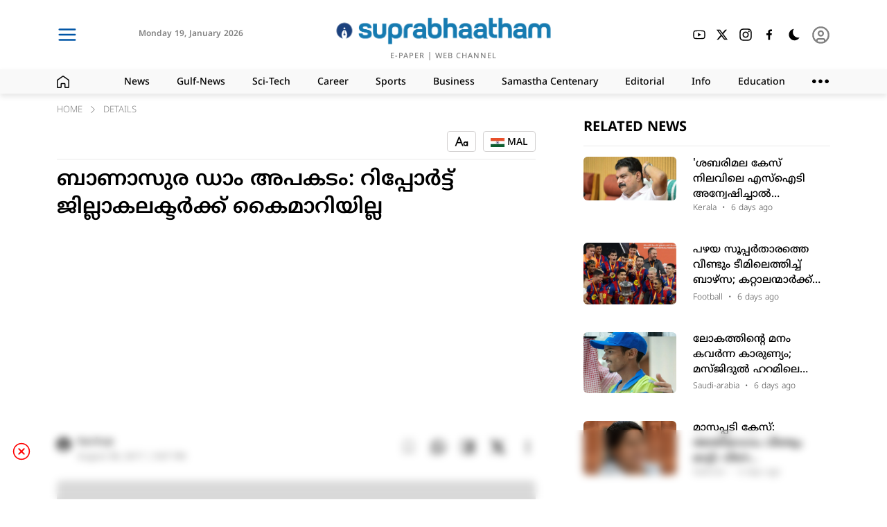

--- FILE ---
content_type: text/html; charset=utf-8
request_url: https://www.suprabhaatham.com/details/317260?link=%E0%B4%AC%E0%B4%BE%E0%B4%A3%E0%B4%BE%E0%B4%B8%E0%B5%81%E0%B4%B0-%E0%B4%A1%E0%B4%BE%E0%B4%82-%E0%B4%85%E0%B4%AA%E0%B4%95%E0%B4%9F%E0%B4%82-%E0%B4%B1%E0%B4%BF%E0%B4%AA%E0%B5%8D%E0%B4%AA%E0%B5%8B
body_size: 22242
content:
<!DOCTYPE html><html lang="ml"><head><meta charSet="utf-8"/><meta name="viewport" content="width=device-width, initial-scale=1"/><link rel="preload" as="image" imageSrcSet="/_next/static/media/logo_light.2f4cb5ea.png?w=200&amp;q=75 1x" fetchPriority="high"/><link rel="stylesheet" href="/_next/static/css/f44817edc03615b5.css" data-precedence="next"/><link rel="stylesheet" href="/_next/static/css/81e276b8ca72c0fa.css" data-precedence="next"/><link rel="preload" as="script" fetchPriority="low" href="/_next/static/chunks/webpack-b52cf30a04d6f363.js"/><script src="/_next/static/chunks/fd9d1056-aa1acdfb5da81bdf.js" async="" type="959e1873cdf35256ac4aa69c-text/javascript"></script><script src="/_next/static/chunks/9849-503694afba928f27.js" async="" type="959e1873cdf35256ac4aa69c-text/javascript"></script><script src="/_next/static/chunks/main-app-442dbc71f74bcff5.js" async="" type="959e1873cdf35256ac4aa69c-text/javascript"></script><script src="/_next/static/chunks/app/layout-518ef4ba65022655.js" async="" type="959e1873cdf35256ac4aa69c-text/javascript"></script><script src="/_next/static/chunks/13b76428-6b30cc43e742e4a7.js" async="" type="959e1873cdf35256ac4aa69c-text/javascript"></script><script src="/_next/static/chunks/9081a741-737dc763f8ec9482.js" async="" type="959e1873cdf35256ac4aa69c-text/javascript"></script><script src="/_next/static/chunks/ec3863c0-ffc0769c24f4cf45.js" async="" type="959e1873cdf35256ac4aa69c-text/javascript"></script><script src="/_next/static/chunks/3627521c-b830d95f4149ef22.js" async="" type="959e1873cdf35256ac4aa69c-text/javascript"></script><script src="/_next/static/chunks/12038df7-323f91fc6afacec6.js" async="" type="959e1873cdf35256ac4aa69c-text/javascript"></script><script src="/_next/static/chunks/39209d7c-e72e580a13b02d82.js" async="" type="959e1873cdf35256ac4aa69c-text/javascript"></script><script src="/_next/static/chunks/4f9d9cd8-282dd6df6ce58d2e.js" async="" type="959e1873cdf35256ac4aa69c-text/javascript"></script><script src="/_next/static/chunks/8dc5345f-7774620f8f165e5a.js" async="" type="959e1873cdf35256ac4aa69c-text/javascript"></script><script src="/_next/static/chunks/737dfa3e-cbe3962986bad482.js" async="" type="959e1873cdf35256ac4aa69c-text/javascript"></script><script src="/_next/static/chunks/8e68d877-1cc8eb44dd037837.js" async="" type="959e1873cdf35256ac4aa69c-text/javascript"></script><script src="/_next/static/chunks/e8149b54-ef45331fc94474d2.js" async="" type="959e1873cdf35256ac4aa69c-text/javascript"></script><script src="/_next/static/chunks/98916abf-712a6a9c50e48cdd.js" async="" type="959e1873cdf35256ac4aa69c-text/javascript"></script><script src="/_next/static/chunks/4cb6dfa8-4e31c44a7baf1d08.js" async="" type="959e1873cdf35256ac4aa69c-text/javascript"></script><script src="/_next/static/chunks/d52199b0-1e6716779e0c0321.js" async="" type="959e1873cdf35256ac4aa69c-text/javascript"></script><script src="/_next/static/chunks/4b494101-95b403f983aa0992.js" async="" type="959e1873cdf35256ac4aa69c-text/javascript"></script><script src="/_next/static/chunks/5349c568-c422bbea6b912c66.js" async="" type="959e1873cdf35256ac4aa69c-text/javascript"></script><script src="/_next/static/chunks/e685ae08-580005746e55ccdf.js" async="" type="959e1873cdf35256ac4aa69c-text/javascript"></script><script src="/_next/static/chunks/7241-ceea69c7ffb0f31b.js" async="" type="959e1873cdf35256ac4aa69c-text/javascript"></script><script src="/_next/static/chunks/4758-027bf16c28c07600.js" async="" type="959e1873cdf35256ac4aa69c-text/javascript"></script><script src="/_next/static/chunks/9513-ad8eeb454da24a53.js" async="" type="959e1873cdf35256ac4aa69c-text/javascript"></script><script src="/_next/static/chunks/3175-ff209a419d9339a0.js" async="" type="959e1873cdf35256ac4aa69c-text/javascript"></script><script src="/_next/static/chunks/6910-2f42be53017f2186.js" async="" type="959e1873cdf35256ac4aa69c-text/javascript"></script><script src="/_next/static/chunks/9493-8e6756334e9889e9.js" async="" type="959e1873cdf35256ac4aa69c-text/javascript"></script><script src="/_next/static/chunks/5439-dc0672565dc544db.js" async="" type="959e1873cdf35256ac4aa69c-text/javascript"></script><script src="/_next/static/chunks/2434-a566abc9c2c9df78.js" async="" type="959e1873cdf35256ac4aa69c-text/javascript"></script><script src="/_next/static/chunks/7751-56016ad7d69c36a1.js" async="" type="959e1873cdf35256ac4aa69c-text/javascript"></script><script src="/_next/static/chunks/app/not-found-90d7451e5e5198da.js" async="" type="959e1873cdf35256ac4aa69c-text/javascript"></script><script type="959e1873cdf35256ac4aa69c-text/javascript" async="" src="//c.pubguru.net/pg.suprabhaatham.js"></script><script src="/_next/static/chunks/bc9c3264-4d117791d4210998.js" async="" type="959e1873cdf35256ac4aa69c-text/javascript"></script><script src="/_next/static/chunks/07115393-93a8d1f41b75fac4.js" async="" type="959e1873cdf35256ac4aa69c-text/javascript"></script><script src="/_next/static/chunks/00cbbcb7-b4cffe3be442c152.js" async="" type="959e1873cdf35256ac4aa69c-text/javascript"></script><script src="/_next/static/chunks/2626716e-28d73a4adf75a725.js" async="" type="959e1873cdf35256ac4aa69c-text/javascript"></script><script src="/_next/static/chunks/5241-89fdfd002eb9544c.js" async="" type="959e1873cdf35256ac4aa69c-text/javascript"></script><script src="/_next/static/chunks/5610-db7b6a4201df93ee.js" async="" type="959e1873cdf35256ac4aa69c-text/javascript"></script><script src="/_next/static/chunks/1919-b1d7e1b6762f30e1.js" async="" type="959e1873cdf35256ac4aa69c-text/javascript"></script><script src="/_next/static/chunks/app/details/%5BdetailsId%5D/page-af5fb161b8604544.js" async="" type="959e1873cdf35256ac4aa69c-text/javascript"></script><link rel="preload" href="/popup-4.0.0.min.js" as="script"/><title>ബാണാസുര ഡാം അപകടം: റിപ്പോര്‍ട്ട് ജില്ലാകലക്ടര്‍ക്ക് കൈമാറിയില്ല</title><meta name="description" content="ബാണാസുര ഡാം അപകടം: റിപ്പോര്‍ട്ട് ജില്ലാകലക്ടര്‍ക്ക് കൈമാറിയില്ല"/><link rel="manifest" href="/manifest.json"/><meta name="keywords" content="News,Gulf-News,Sci-Tech,Career,Sports,Business,Podcasts,Editorial,Info,Education,Crime,Life-Style,Automobile,Organization,Travel,Tourism,Today&#x27;s Article"/><meta name="googlebot" content="index, max-image-preview:large"/><link rel="canonical" href="https://www.suprabhaatham.com"/><meta name="google-site-verification" content="p6C99XR9vCDpp-fiyaglAn27jCqyqFRFvO6XKULHQos"/><meta property="og:title" content="ബാണാസുര ഡാം അപകടം: റിപ്പോര്‍ട്ട് ജില്ലാകലക്ടര്‍ക്ക് കൈമാറിയില്ല"/><meta property="og:description" content="ബാണാസുര ഡാം അപകടം: റിപ്പോര്‍ട്ട് ജില്ലാകലക്ടര്‍ക്ക് കൈമാറിയില്ല"/><meta property="og:url" content="https://www.suprabhaatham.com/details/317260"/><meta property="og:site_name" content="suprabhaatham"/><meta property="og:locale" content="en_US"/><meta property="og:type" content="website"/><meta name="twitter:card" content="summary_large_image"/><meta name="twitter:title" content="ബാണാസുര ഡാം അപകടം: റിപ്പോര്‍ട്ട് ജില്ലാകലക്ടര്‍ക്ക് കൈമാറിയില്ല"/><meta name="twitter:description" content="ബാണാസുര ഡാം അപകടം: റിപ്പോര്‍ട്ട് ജില്ലാകലക്ടര്‍ക്ക് കൈമാറിയില്ല"/><meta property="al:web:url" content="https://www.suprabhaatham.com"/><link rel="icon" href="/favicon.ico" type="image/x-icon" sizes="500x500"/><link href="https://cdn.jsdelivr.net/npm/bootstrap@5.3.2/dist/css/bootstrap-grid.min.css" rel="stylesheet" crossorigin="anonymous"/><script src="/_next/static/chunks/polyfills-c67a75d1b6f99dc8.js" noModule="" type="959e1873cdf35256ac4aa69c-text/javascript"></script></head><body class="dark:text-white text-[#000000] dark:bg-[#000000] bg-[#ffffff]"><main class="layout"><main class="dark:text-white text-[#000000] dark:bg-[#000000] bg-[#ffffff]"><nav class="header_Header_MainBox__Pp8z4"><div class="dark:text-white text-[#000000] dark:bg-[#000000] bg-[#ffffff]"><div class="header_Header_SubBox__IIEhe"><div class="header_Header_Container__vYVt0 container"><div class="row"><div class="col-xxl-4 col-xl-4 col-lg-4 col-md-4 col-sm-4 col-2"><div class="header_Header_IconBox__FUXJN"><div style="cursor:pointer"><svg stroke="currentColor" fill="none" stroke-width="2" viewBox="0 0 24 24" stroke-linecap="round" stroke-linejoin="round" color="#0055A6" style="color:#0055A6" height="30" width="30" xmlns="http://www.w3.org/2000/svg"><line x1="3" y1="12" x2="21" y2="12"></line><line x1="3" y1="6" x2="21" y2="6"></line><line x1="3" y1="18" x2="21" y2="18"></line></svg></div><div class="header_Header_Icons__3sqAH"><div class="header_Header_timerBox__UvWWu"><div class="header_Header_txt2__jDPO9">Monday<!-- --> <!-- -->19<!-- -->,<!-- --> </div><div class="header_Header_txt3__2Bq9Y"> <!-- -->January 2026</div></div></div><div></div></div></div><div class="col-xxl-4 col-xl-4 col-lg-4 col-md-4 col-sm-4 col-8"><div class="header_Header_LogoBox__Dcc6A"><div class="header_Header_space__HhLMV"></div><a href="/"><img alt="Logo" fetchPriority="high" width="5692" height="747" decoding="async" data-nimg="1" class="header_Header_Logo__34gyb" style="color:transparent" srcSet="/_next/static/media/logo_light.2f4cb5ea.png?w=200&amp;q=75 1x" src="/_next/static/media/logo_light.2f4cb5ea.png?w=200&amp;q=75"/></a><div class="header_Header_Logotxt__fTdZW"><a class="header_Header_txt5__fC5Qz" aria-label="Open Epaper" href="https://epaper.suprabhaatham.com/" target="_blank">E-PAPER</a> <!-- -->|<!-- --> <a aria-label="Open in youtube" class="header_Header_txt5__fC5Qz" href="https://www.youtube.com/@Suprabhaatham2023" target="_blank">WEB CHANNEL</a> </div></div></div><div class="col-xxl-4 col-xl-4 col-lg-4 col-md-4 col-sm-4 col-2"><div class="header_Header_IconBox__FUXJN"><div style="width:40%"></div><div class="header_Header_Icons__3sqAH"><a aria-label="Open in youtube" href="https://www.youtube.com/@Suprabhaatham2023" target="_blank"><svg stroke="currentColor" fill="currentColor" stroke-width="0" viewBox="0 0 1024 1024" height="20" width="20" xmlns="http://www.w3.org/2000/svg"><path d="M960 509.2c0-2.2 0-4.7-.1-7.6-.1-8.1-.3-17.2-.5-26.9-.8-27.9-2.2-55.7-4.4-81.9-3-36.1-7.4-66.2-13.4-88.8a139.52 139.52 0 0 0-98.3-98.5c-28.3-7.6-83.7-12.3-161.7-15.2-37.1-1.4-76.8-2.3-116.5-2.8-13.9-.2-26.8-.3-38.4-.4h-29.4c-11.6.1-24.5.2-38.4.4-39.7.5-79.4 1.4-116.5 2.8-78 3-133.5 7.7-161.7 15.2A139.35 139.35 0 0 0 82.4 304C76.3 326.6 72 356.7 69 392.8c-2.2 26.2-3.6 54-4.4 81.9-.3 9.7-.4 18.8-.5 26.9 0 2.9-.1 5.4-.1 7.6v5.6c0 2.2 0 4.7.1 7.6.1 8.1.3 17.2.5 26.9.8 27.9 2.2 55.7 4.4 81.9 3 36.1 7.4 66.2 13.4 88.8 12.8 47.9 50.4 85.7 98.3 98.5 28.2 7.6 83.7 12.3 161.7 15.2 37.1 1.4 76.8 2.3 116.5 2.8 13.9.2 26.8.3 38.4.4h29.4c11.6-.1 24.5-.2 38.4-.4 39.7-.5 79.4-1.4 116.5-2.8 78-3 133.5-7.7 161.7-15.2 47.9-12.8 85.5-50.5 98.3-98.5 6.1-22.6 10.4-52.7 13.4-88.8 2.2-26.2 3.6-54 4.4-81.9.3-9.7.4-18.8.5-26.9 0-2.9.1-5.4.1-7.6v-5.6zm-72 5.2c0 2.1 0 4.4-.1 7.1-.1 7.8-.3 16.4-.5 25.7-.7 26.6-2.1 53.2-4.2 77.9-2.7 32.2-6.5 58.6-11.2 76.3-6.2 23.1-24.4 41.4-47.4 47.5-21 5.6-73.9 10.1-145.8 12.8-36.4 1.4-75.6 2.3-114.7 2.8-13.7.2-26.4.3-37.8.3h-28.6l-37.8-.3c-39.1-.5-78.2-1.4-114.7-2.8-71.9-2.8-124.9-7.2-145.8-12.8-23-6.2-41.2-24.4-47.4-47.5-4.7-17.7-8.5-44.1-11.2-76.3-2.1-24.7-3.4-51.3-4.2-77.9-.3-9.3-.4-18-.5-25.7 0-2.7-.1-5.1-.1-7.1v-4.8c0-2.1 0-4.4.1-7.1.1-7.8.3-16.4.5-25.7.7-26.6 2.1-53.2 4.2-77.9 2.7-32.2 6.5-58.6 11.2-76.3 6.2-23.1 24.4-41.4 47.4-47.5 21-5.6 73.9-10.1 145.8-12.8 36.4-1.4 75.6-2.3 114.7-2.8 13.7-.2 26.4-.3 37.8-.3h28.6l37.8.3c39.1.5 78.2 1.4 114.7 2.8 71.9 2.8 124.9 7.2 145.8 12.8 23 6.2 41.2 24.4 47.4 47.5 4.7 17.7 8.5 44.1 11.2 76.3 2.1 24.7 3.4 51.3 4.2 77.9.3 9.3.4 18 .5 25.7 0 2.7.1 5.1.1 7.1v4.8zM423 646l232-135-232-133z"></path></svg></a></div><div class="header_Header_Icons__3sqAH"><a aria-label="Open in twitter" href="https://twitter.com/suprabhaatham?lang=en" target="_blank"><svg stroke="currentColor" fill="currentColor" stroke-width="0" viewBox="0 0 24 24" height="18" width="18" xmlns="http://www.w3.org/2000/svg"><path d="M18.2048 2.25H21.5128L14.2858 10.51L22.7878 21.75H16.1308L10.9168 14.933L4.95084 21.75H1.64084L9.37084 12.915L1.21484 2.25H8.04084L12.7538 8.481L18.2048 2.25ZM17.0438 19.77H18.8768L7.04484 4.126H5.07784L17.0438 19.77Z"></path></svg></a></div><div class="header_Header_Icons__3sqAH"><a aria-label="Open in instagram" href="https://www.instagram.com/suprabhaathamonline/?hl=en" target="_blank"><svg stroke="currentColor" fill="currentColor" stroke-width="0" viewBox="0 0 448 512" height="20" width="20" xmlns="http://www.w3.org/2000/svg"><path d="M224.1 141c-63.6 0-114.9 51.3-114.9 114.9s51.3 114.9 114.9 114.9S339 319.5 339 255.9 287.7 141 224.1 141zm0 189.6c-41.1 0-74.7-33.5-74.7-74.7s33.5-74.7 74.7-74.7 74.7 33.5 74.7 74.7-33.6 74.7-74.7 74.7zm146.4-194.3c0 14.9-12 26.8-26.8 26.8-14.9 0-26.8-12-26.8-26.8s12-26.8 26.8-26.8 26.8 12 26.8 26.8zm76.1 27.2c-1.7-35.9-9.9-67.7-36.2-93.9-26.2-26.2-58-34.4-93.9-36.2-37-2.1-147.9-2.1-184.9 0-35.8 1.7-67.6 9.9-93.9 36.1s-34.4 58-36.2 93.9c-2.1 37-2.1 147.9 0 184.9 1.7 35.9 9.9 67.7 36.2 93.9s58 34.4 93.9 36.2c37 2.1 147.9 2.1 184.9 0 35.9-1.7 67.7-9.9 93.9-36.2 26.2-26.2 34.4-58 36.2-93.9 2.1-37 2.1-147.8 0-184.8zM398.8 388c-7.8 19.6-22.9 34.7-42.6 42.6-29.5 11.7-99.5 9-132.1 9s-102.7 2.6-132.1-9c-19.6-7.8-34.7-22.9-42.6-42.6-11.7-29.5-9-99.5-9-132.1s-2.6-102.7 9-132.1c7.8-19.6 22.9-34.7 42.6-42.6 29.5-11.7 99.5-9 132.1-9s102.7-2.6 132.1 9c19.6 7.8 34.7 22.9 42.6 42.6 11.7 29.5 9 99.5 9 132.1s2.7 102.7-9 132.1z"></path></svg></a></div><div class="header_Header_Icons__3sqAH"><a aria-label="Open in facebook" href="https://www.facebook.com/Suprabhaatham/" target="_blank"><svg stroke="currentColor" fill="currentColor" stroke-width="0" viewBox="0 0 24 24" height="20" width="20" xmlns="http://www.w3.org/2000/svg"><path d="M13.397 20.997v-8.196h2.765l.411-3.209h-3.176V7.548c0-.926.258-1.56 1.587-1.56h1.684V3.127A22.336 22.336 0 0 0 14.201 3c-2.444 0-4.122 1.492-4.122 4.231v2.355H7.332v3.209h2.753v8.202h3.312z"></path></svg></a></div><div class="header_Header_Icons2__ziNyP"><div class="header_Header_Icons3__yUdNQ"><svg stroke="currentColor" fill="currentColor" stroke-width="0" viewBox="0 0 512 512" height="22" width="22" xmlns="http://www.w3.org/2000/svg"><path d="M401.4 354.2c-2.9.1-5.8.2-8.7.2-47.9 0-93-18.9-126.8-53.4-33.9-34.4-52.5-80.1-52.5-128.8 0-27.7 6.1-54.5 17.5-78.7 3.1-6.6 9.3-16.6 13.6-23.4 1.9-2.9-.5-6.7-3.9-6.1-6 .9-15.2 2.9-27.7 6.8C135.1 95.5 80 168.7 80 255c0 106.6 85.1 193 190.1 193 58 0 110-26.4 144.9-68.1 6-7.2 11.5-13.8 16.4-21.8 1.8-3-.7-6.7-4.1-6.1-8.5 1.7-17.1 1.8-25.9 2.2z"></path></svg></div></div><div class="header_Header_Icons__3sqAH"><a><div class="header_Header_Icons2__ziNyP"><svg stroke="currentColor" fill="none" stroke-width="2" viewBox="0 0 24 24" stroke-linecap="round" stroke-linejoin="round" color="grey" style="color:grey" height="27" width="27" xmlns="http://www.w3.org/2000/svg"><circle cx="12" cy="12" r="10"></circle><circle cx="12" cy="10" r="3"></circle><path d="M7 20.662V19a2 2 0 0 1 2-2h6a2 2 0 0 1 2 2v1.662"></path></svg></div></a></div></div></div></div></div></div><div class="dark:text-white text-[#000000] dark:bg-[#383838] bg-[#f9f9f9]"><div class="category_SubHeader_box__cAO_t"><div class="container"><div class="row"><div class="col-xl-1 col-lg-1 col-md-1 col-sm-1 col-12"><div class="category_SubHeader_box2__4xABd"><svg stroke="currentColor" fill="none" stroke-width="0" viewBox="0 0 24 24" height="18" width="18" xmlns="http://www.w3.org/2000/svg"><path stroke-width="2" d="M1 22V9.76a2 2 0 01.851-1.636l9.575-6.72a1 1 0 011.149 0l9.574 6.72A2 2 0 0123 9.76V22a1 1 0 01-1 1h-5.333a1 1 0 01-1-1v-5.674a1 1 0 00-1-1H9.333a1 1 0 00-1 1V22a1 1 0 01-1 1H2a1 1 0 01-1-1z"></path></svg></div></div><div class="col-xl-11 col-lg-11 col-md-11 col-sm-11 col-12"><div class="category_SubHeader_box2__4xABd"><h3 class="category_SubHeader_txt1__a6NHg">News</h3><h3 class="category_SubHeader_txt1__a6NHg">Gulf-News</h3><h3 class="category_SubHeader_txt1__a6NHg">Sci-Tech</h3><h3 class="category_SubHeader_txt1__a6NHg">Career</h3><h3 class="category_SubHeader_txt1__a6NHg">Sports</h3><h3 class="category_SubHeader_txt1__a6NHg">Business</h3><h3 class="category_SubHeader_txt1__a6NHg">Samastha Centenary</h3><h3 class="category_SubHeader_txt1__a6NHg">Editorial</h3><h3 class="category_SubHeader_txt1__a6NHg">Info</h3><h3 class="category_SubHeader_txt1__a6NHg">Education</h3><div class="category_SubHeader_txt1__a6NHg"><svg stroke="currentColor" fill="currentColor" stroke-width="0" version="1.1" viewBox="0 0 17 17" height="24" width="24" xmlns="http://www.w3.org/2000/svg"><g></g><path d="M4 8c0 1.104-0.896 2-2 2s-2-0.896-2-2 0.896-2 2-2 2 0.896 2 2zM8.5 6c-1.104 0-2 0.896-2 2s0.896 2 2 2 2-0.896 2-2-0.896-2-2-2zM15 6c-1.104 0-2 0.896-2 2s0.896 2 2 2 2-0.896 2-2-0.896-2-2-2z"></path></svg></div></div></div></div></div></div></div></div></nav><div class="container"><div style="margin-bottom:15px"></div><div style="margin:12px"></div><div class="row"><div class="col-lg-8 col-md-12 col-sm-12 col-12"><div class="details_details_box__Gi_Lx"><div class="bread_Breadcrumbs__KxIY2"><div class="bread_Breadcrumbs_box__W6i5V"><div>HOME</div><div style="margin-left:10px;margin-right:10px;margin-bottom:4px"><svg stroke="currentColor" fill="currentColor" stroke-width="0" viewBox="0 0 1024 1024" height="10" width="10" xmlns="http://www.w3.org/2000/svg"><path d="M271.653 1023.192c-8.685 0-17.573-3.432-24.238-10.097-13.33-13.33-13.33-35.144 0-48.474L703.67 508.163 254.08 58.573c-13.33-13.331-13.33-35.145 0-48.475 13.33-13.33 35.143-13.33 48.473 0L776.38 483.925c13.33 13.33 13.33 35.143 0 48.473l-480.492 480.694c-6.665 6.665-15.551 10.099-24.236 10.099z"></path></svg></div><div><div>DETAILS</div></div></div></div><div class="page-header"><div class="tags"></div><div style="flex:1"></div><div><div><div style="border:1px solid #d4d2d2;border-radius:4px;display:flex;align-items:center;justify-content:center;padding:10px;height:30px"><svg stroke="currentColor" fill="currentColor" stroke-width="0" viewBox="0 0 24 24" height="20" width="20" xmlns="http://www.w3.org/2000/svg"><path d="M11.2455 15H4.75368L2.75368 20H0.599609L6.99961 4H8.99961L15.3996 20H13.2455L11.2455 15ZM10.4455 13L7.99961 6.88516L5.55368 13H10.4455ZM20.9996 12.5351V12H22.9996V20H20.9996V19.4649C20.4113 19.8052 19.7282 20 18.9996 20C16.7905 20 14.9996 18.2091 14.9996 16C14.9996 13.7909 16.7905 12 18.9996 12C19.7282 12 20.4113 12.1948 20.9996 12.5351ZM18.9996 18C20.1042 18 20.9996 17.1046 20.9996 16C20.9996 14.8954 20.1042 14 18.9996 14C17.895 14 16.9996 14.8954 16.9996 16C16.9996 17.1046 17.895 18 18.9996 18Z"></path></svg></div></div></div><div style="margin:5px"></div><div><div><div style="border:1px solid #d4d2d2;border-radius:4px;display:flex;align-items:center;justify-content:center;padding-top:13px;padding-left:10px;padding-right:10px;height:30px"><div style="margin-bottom:10px;font-size:14px;display:flex;align-items:center;font-family:NotoSansMalayalam-Medium;cursor:pointer"><div><img alt="IND" loading="lazy" width="20" height="20" decoding="async" data-nimg="1" style="color:transparent" srcSet="/_next/image?url=%2F_next%2Fstatic%2Fmedia%2Find.af4de3d0.png&amp;w=32&amp;q=75 1x, /_next/image?url=%2F_next%2Fstatic%2Fmedia%2Find.af4de3d0.png&amp;w=48&amp;q=75 2x" src="/_next/image?url=%2F_next%2Fstatic%2Fmedia%2Find.af4de3d0.png&amp;w=48&amp;q=75"/></div> <div> MAL</div></div></div></div></div></div><h1 class="details_details_txt1__i1q5M">ബാണാസുര ഡാം അപകടം: റിപ്പോര്‍ട്ട് ജില്ലാകലക്ടര്‍ക്ക് കൈമാറിയില്ല</h1><div style="margin-bottom:15px"><div style="width:100%;height:1px"></div></div><div class="details_details_box1__NgjZt"><div><div class="details_details_box4__tmaUU"><div><svg stroke="currentColor" fill="currentColor" stroke-width="0" viewBox="0 0 496 512" height="20" width="20" xmlns="http://www.w3.org/2000/svg"><path d="M248 8C111 8 0 119 0 256s111 248 248 248 248-111 248-248S385 8 248 8zm0 96c48.6 0 88 39.4 88 88s-39.4 88-88 88-88-39.4-88-88 39.4-88 88-88zm0 344c-58.7 0-111.3-26.6-146.5-68.2 18.8-35.4 55.6-59.8 98.5-59.8 2.4 0 4.8.4 7.1 1.1 13 4.2 26.6 6.9 40.9 6.9 14.3 0 28-2.7 40.9-6.9 2.3-.7 4.7-1.1 7.1-1.1 42.9 0 79.7 24.4 98.5 59.8C359.3 421.4 306.7 448 248 448z"></path></svg></div>  <div><div class="details_details_txt3__Nk3K_">backup</div><div class="details_details_txt2__MQDvY">August 08, 2017 | 9:07 PM</div></div></div></div></div><br/><img alt="%e0%b4%ac%e0%b4%be%e0%b4%a3%e0%b4%be%e0%b4%b8%e0%b5%81%e0%b4%b0-%e0%b4%a1%e0%b4%be%e0%b4%82-%e0%b4%85%e0%b4%aa%e0%b4%95%e0%b4%9f%e0%b4%82-%e0%b4%b1%e0%b4%bf%e0%b4%aa%e0%b5%8d%e0%b4%aa%e0%b5%8b" loading="lazy" width="500" height="100" decoding="async" data-nimg="1" style="color:transparent;width:100%;object-fit:cover;border-radius:6px;background-color:#D9D9D9;aspect-ratio:1.6/1" srcSet="/_next/static/media/nulllogo.fa09fbd2.svg?w=200&amp;q=75 1x, /_next/static/media/nulllogo.fa09fbd2.svg?w=200&amp;q=75 2x" src="/_next/static/media/nulllogo.fa09fbd2.svg?w=200&amp;q=75"/><br/><div style="font-family:NotoSansMalayalam-Regular" class="details_details_body__Sfu1K"><p>പടിഞ്ഞാറത്തറ: ബാണാസുര അപകടം നടന്ന് നാലാഴ്ച കഴിഞ്ഞിട്ടും സംഭവം സംബന്ധിച്ച റിപ്പോര്‍ട്ട് ജില്ലാകലക്ടര്‍ നിയോഗിച്ച പ്രത്യേക സമിതി ജില്ലാ കലക്ടര്‍ക്ക് നല്‍കിയില്ല. അപകടമുണ്ടായ സാഹചര്യത്തെക്കുറിച്ചും സുരക്ഷ ശക്തമാക്കുന്നതിനെ കുറിച്ചും അന്വേഷിച്ച് ഒരാഴ്ച്ചക്കകം റിപ്പോര്‍ട്ട് നല്‍കാനായിരുന്നു പ്രത്യേക സമതിയെ ജില്ലാ കലക്ടര്‍ നിയോഗിച്ചത്. </p>
<p>എന്നാല്‍ ഈ കാലയളവിനുള്ളില്‍ ഒരുതവണ മാത്രം കൂടിയ കമ്മിറ്റി ഇതുവരെയും അന്തിമ റിപ്പോര്‍ട്ട് തയാറാക്കി നല്‍കിയിട്ടില്ല. ബാണാസുര ഡാം റിസര്‍വോയറില്‍ കഴിഞ്ഞ മാസം പതിനാറിനായിരുന്നു മീന്‍ പിടിക്കാന്‍ പോയ കൊട്ടത്തോണി മറിഞ്ഞ് നാല്‌പേര്‍ മുങ്ങി മരിച്ചത്. തുടര്‍ച്ചയായ നാലുദിവസത്തെ തിരച്ചിലുകള്‍ക്കൊടുവിലാണ് നാലുപേരുടെയും മൃതദേഹങ്ങള്‍ റിസര്‍വോയറില്‍നിന്ന് ലഭിച്ചത്. ഇന്ത്യന്‍ നാവികസേനയുടെതടക്കമുള്ള സേവനമുപയോഗിച്ചാണ് നാലുദിവസം തിരച്ചില്‍ നടത്തിയത്. മൃതദേഹങ്ങള്‍ ലഭിച്ച ശേഷമാണ് സംഭവം സംബന്ധിച്ച് വിശദമായ അന്വേഷണം നടത്താന്‍ ജില്ലാകലക്ടര്‍ ആറംഗ സമിതിയെ നിയോഗിച്ചത്. ഇതോടൊപ്പം ബാണാസുര, കാരാപ്പുഴ ഡാമുകളില്‍ അടിക്കടിയുണ്ടാവുന്ന അപകടങ്ങള്‍ ഇല്ലാതാക്കാനുള്ള നിര്‍ദേശങ്ങള്‍ സമര്‍പ്പിക്കാനും സമിതിയെ ചുമതലപ്പെടുത്തിയിരുന്നു.<br />
 അഡിഷനല്‍ ജില്ലാ മജിസ്‌ട്രേറ്റ് (എ.ഡി.എം) ചെയര്‍മാനായും അഗ്‌നിശമന രക്ഷാസേന അഡിഷനല്‍ ജില്ലാ ഓഫിസര്‍, സൗത്ത് വയനാട് ഡിവിഷനല്‍ ഫോറസ്റ്റ് ഓഫിസര്‍, കെ.എസ്.ഇ.ബി എക്‌സിക്യൂട്ടിവ് എന്‍ജിനിയര്‍, കാരാപ്പുഴ ഇറിഗേഷന്‍ പ്രൊജക്ട് മൈനര്‍ ഇറിഗേഷന്‍ എക്‌സിക്യൂട്ടിവ് എന്‍ജിനിയര്‍, വൈത്തിരി തഹസില്‍ദാര്‍ എന്നിവര്‍ അംഗങ്ങളുമായുള്ള അന്വേഷണ സമിതിയെയാണ് ഇതിനായി നിയോഗിച്ചത്. <br />
ഒരാഴ്ചക്കകം സമിതിയോട് റിപ്പോര്‍ട്ട് നല്‍കാനും ജില്ലാകലക്ടര്‍ ആവശ്യപ്പെട്ടിരുന്നു. എന്നാല്‍ സമിതിയെ നിയോഗിച്ച് മൂന്നാഴ്ച പിന്നിട്ടിട്ടും സമിതി ഒരു തവണ മാത്രമാണ് കൂടിയിരുന്നു വിഷയത്തെക്കുറിച്ച് പ്രാഥമിക ചര്‍ച്ച നടത്തിയത്. ഈ യോഗത്തില്‍ യാതൊരു തീരുമാനങ്ങളും കൈകൊള്ളാതെ ചര്‍ച്ചകള്‍ മാത്രം നടത്തുകയും നിര്‍ദേശങ്ങള്‍ അടുത്ത യോഗത്തിലേക്ക് മാറ്റിവെക്കുകയായിരുന്നുവത്രെ. ആദ്യ യോഗത്തില്‍ തന്നെ മുഴുവന്‍ അംഗങ്ങളും പങ്കെടുത്തില്ലെന്നും പറയപ്പെടുന്നു. <br />
അടുത്ത സിറ്റിങ് എപ്പോള്‍ നടത്തണമെന്നോ ജില്ലാകലക്ടര്‍ക്ക് എപ്പോള്‍ റിപ്പോര്‍ട്ട് നല്‍കണമെന്നോ ഇനിയും സമിതി തീരുമാനിച്ചിട്ടില്ല. അപകടം സംബന്ധിച്ച് ദുരൂഹതകള്‍ ഉയര്‍ന്നിരുന്നെങ്കിലും ഇത് പരിശോധിക്കാന്‍ പൊലിസിനോട് ആവശ്യപ്പെടാന്‍ പോലും അധികൃതര്‍ക്ക് ഇനിയും കഴിഞ്ഞിട്ടില്ല.<br />
 അപകടത്തില്‍പ്പെട്ട് രക്ഷപ്പെട്ട സംഘത്തിനെതിരെ കേസെടുക്കാന്‍ ആവശ്യപ്പെടാനും റിസര്‍വോയറില്‍ കൊട്ടത്തോണികള്‍ ഉപയോഗിച്ച് മീന്‍പിടിക്കുന്നത് തടയാനും കെ.എസ്.ഇ.ബി തീരുമാനിച്ചിരുന്നെങ്കിലും സമിതിയെ നിയോഗിച്ചതോടെ സമിതി റിപ്പോര്‍ട്ടിന് ശേഷം കലക്ടറുടെ തീരുമാനപ്രകാരം മുന്നോട്ട് പോകാമെന്നായി ഡാം അധികൃതരുടെ നിലപാട്. അപകടത്തിന് േശഷവും നിര്‍ബാധം നടക്കുന്ന മീന്‍പിടുത്തം നിയന്ത്രിക്കാനും നടപടികള്‍ ഉണ്ടായിട്ടില്ല.</p>
<p>&nbsp;</p></div><hr/><div><br/><p class="comment_CommentBox_txt1__qHmGG">Comments (<!-- -->0<!-- -->)</p><textarea rows="4" placeholder="Write a comment" class="ant-input css-1uq9j6g ant-input-outlined typeBox"></textarea><span class="comment_CommentBox_txt2__JFEtu"><strong>Disclaimer:</strong> &quot;The website reserves the right to moderate, edit, or remove any comments that violate the guidelines or terms of service.&quot;</span><div class="comment_CommentBox_box__QGm_Q"><button type="button" class="ant-btn css-1uq9j6g ant-btn-primary ant-btn-lg" style="background-color:#0055A6;height:50px"><span>Sign in to post</span></button></div></div><br/><br/><br/><div style="margin-bottom:15px"><div style="width:100%;height:1px"></div></div><br/></div></div><div class="col-lg-4 col-md-12 col-sm-12 col-12"><div class="page-header"><div><h2 class="page-heading">RELATED NEWS</h2></div><div style="flex:1"></div></div><div style="margin-bottom:15px"></div><a href="/details/447879?link=sabarimala-case-wont-be-solved-if-current-sit-investigates-pv-anwar-lashes-out-at-pinarayi-vijayan-and-cms-office"><div class="styles_NewsItem3___9LYC"><div class="row"><div class="col-sm-5 col-5"><img alt="No Image" loading="lazy" width="0" height="0" decoding="async" data-nimg="1" class="styles_NewsItem3Img__KXP4F" style="color:transparent" srcSet="https://files.suprabhaatham.com/uploads/suprabhaatham-bucket/2026-01-1319-01-45screenshot-2026-01-13-191439.png?w=200&amp;q=75 1x" src="https://files.suprabhaatham.com/uploads/suprabhaatham-bucket/2026-01-1319-01-45screenshot-2026-01-13-191439.png?w=200&amp;q=75"/></div><div class="col-sm-7 col-7"><div class="styles_NewsItem3_itemBox1__xQ_oI"><h3 class="styles_NewsItem3_itemhead__dB3cV">&#x27;ശബരിമല കേസ് നിലവിലെ എസ്‌ഐടി അന്വേഷിച്ചാൽ തെളിയുന്നില്ല&#x27;; മുഖ്യമന്ത്രിയുടെ ഓഫീസിനെതിരെയും പിണറായിക്കെതിരെയും രൂക്ഷവിമർശനവുമായി പി.വി. അൻവർ</h3><div class="styles_NewsItem3_itemBox2__4b1Pz"><div class="styles_NewsItem3_itemtxt1__NaMmj"><h6>Kerala<!-- --> </h6>  •  <!-- -->6 days ago</div></div></div></div></div></div></a><a href="/details/447878?link=Portuguese-defender-Joao-Cancelo-has-returned-to-Barcelona"><div class="styles_NewsItem3___9LYC"><div class="row"><div class="col-sm-5 col-5"><img alt="No Image" loading="lazy" width="0" height="0" decoding="async" data-nimg="1" class="styles_NewsItem3Img__KXP4F" style="color:transparent" srcSet="https://files.suprabhaatham.com/uploads/suprabhaatham-bucket/2026-01-1319-01-82-1768311759-suprbhatham.jpg?w=200&amp;q=75 1x" src="https://files.suprabhaatham.com/uploads/suprabhaatham-bucket/2026-01-1319-01-82-1768311759-suprbhatham.jpg?w=200&amp;q=75"/></div><div class="col-sm-7 col-7"><div class="styles_NewsItem3_itemBox1__xQ_oI"><h3 class="styles_NewsItem3_itemhead__dB3cV">പഴയ സൂപ്പർതാരത്തെ വീണ്ടും ടീമിലെത്തിച്ച് ബാഴ്സ; കറ്റാലന്മാർക്ക് കരുത്ത് കൂടുന്നു</h3><div class="styles_NewsItem3_itemBox2__4b1Pz"><div class="styles_NewsItem3_itemtxt1__NaMmj"><h6>Football<!-- --> </h6>  •  <!-- -->6 days ago</div></div></div></div></div></div></a><a href="/details/447877?link=makkah-mayor-honors-expatriate-worker-from-masjid-al-haram-for-compassion-wins-hearts-worldwide"><div class="styles_NewsItem3___9LYC"><div class="row"><div class="col-sm-5 col-5"><img alt="No Image" loading="lazy" width="0" height="0" decoding="async" data-nimg="1" class="styles_NewsItem3Img__KXP4F" style="color:transparent" srcSet="https://files.suprabhaatham.com/uploads/suprabhaatham-bucket/2026-01-1319-01-00makkah-mayor-honors-expatriate-worker-from-masjid-al-haram-for-compassion-wins-hearts-worldwide.jpg?w=200&amp;q=75 1x" src="https://files.suprabhaatham.com/uploads/suprabhaatham-bucket/2026-01-1319-01-00makkah-mayor-honors-expatriate-worker-from-masjid-al-haram-for-compassion-wins-hearts-worldwide.jpg?w=200&amp;q=75"/></div><div class="col-sm-7 col-7"><div class="styles_NewsItem3_itemBox1__xQ_oI"><h3 class="styles_NewsItem3_itemhead__dB3cV">ലോകത്തിന്റെ മനം കവർന്ന കാരുണ്യം; മസ്ജിദുൽ ഹറമിലെ പ്രവാസി തൊഴിലാളിയെ ആദരിച്ച് മക്ക മേയർ
</h3><div class="styles_NewsItem3_itemBox2__4b1Pz"><div class="styles_NewsItem3_itemtxt1__NaMmj"><h6>Saudi-arabia<!-- --> </h6>  •  <!-- -->6 days ago</div></div></div></div></div></div></a><a href="/details/447875?link=masappadi-case-final-hearing-postponed-again-court-says-no-time-to-consider-petitions-against-veena-vijayan"><div class="styles_NewsItem3___9LYC"><div class="row"><div class="col-sm-5 col-5"><img alt="No Image" loading="lazy" width="0" height="0" decoding="async" data-nimg="1" class="styles_NewsItem3Img__KXP4F" style="color:transparent" srcSet="https://files.suprabhaatham.com/uploads/suprabhaatham-bucket/2024-01-13veena_vijayan.jpg.png?w=200&amp;q=75 1x" src="https://files.suprabhaatham.com/uploads/suprabhaatham-bucket/2024-01-13veena_vijayan.jpg.png?w=200&amp;q=75"/></div><div class="col-sm-7 col-7"><div class="styles_NewsItem3_itemBox1__xQ_oI"><h3 class="styles_NewsItem3_itemhead__dB3cV">മാസപ്പടി കേസ്: അന്തിമവാദം വീണ്ടും മാറ്റി; വീണ വിജയനെതിരെയുള്ള ഹരജികൾ പരിഗണിക്കാൻ സമയമില്ലെന്ന് കോടതി</h3><div class="styles_NewsItem3_itemBox2__4b1Pz"><div class="styles_NewsItem3_itemtxt1__NaMmj"><h6>National<!-- --> </h6>  •  <!-- -->6 days ago</div></div></div></div></div></div></a><a href="/details/447873?link=indian-army-chief-warns-pakistan-over-drone-incursions-at-border"><div class="styles_NewsItem3___9LYC"><div class="row"><div class="col-sm-5 col-5"><img alt="No Image" loading="lazy" width="0" height="0" decoding="async" data-nimg="1" class="styles_NewsItem3Img__KXP4F" style="color:transparent" srcSet="https://files.suprabhaatham.com/uploads/suprabhaatham-bucket/2026-01-1318-01-77army-chief-upendra-dwivedi.jpg?w=200&amp;q=75 1x" src="https://files.suprabhaatham.com/uploads/suprabhaatham-bucket/2026-01-1318-01-77army-chief-upendra-dwivedi.jpg?w=200&amp;q=75"/></div><div class="col-sm-7 col-7"><div class="styles_NewsItem3_itemBox1__xQ_oI"><h3 class="styles_NewsItem3_itemhead__dB3cV">പാക് ഡ്രോണുകൾ അതിർത്തി കടക്കരുത്; പാകിസ്ഥാന് കർശന മുന്നറിയിപ്പുമായി ഇന്ത്യൻ കരസേനാ മേധാവി
</h3><div class="styles_NewsItem3_itemBox2__4b1Pz"><div class="styles_NewsItem3_itemtxt1__NaMmj"><h6>National<!-- --> </h6>  •  <!-- -->6 days ago</div></div></div></div></div></div></a><a href="/details/447872?link=qatar-focuses-on-behavioural-change-to--protect-environment"><div class="styles_NewsItem3___9LYC"><div class="row"><div class="col-sm-5 col-5"><img alt="No Image" loading="lazy" width="0" height="0" decoding="async" data-nimg="1" class="styles_NewsItem3Img__KXP4F" style="color:transparent" srcSet="https://files.suprabhaatham.com/uploads/suprabhaatham-bucket/2026-01-1305-01-85qatar-environment.png?w=200&amp;q=75 1x" src="https://files.suprabhaatham.com/uploads/suprabhaatham-bucket/2026-01-1305-01-85qatar-environment.png?w=200&amp;q=75"/></div><div class="col-sm-7 col-7"><div class="styles_NewsItem3_itemBox1__xQ_oI"><h3 class="styles_NewsItem3_itemhead__dB3cV">നിയമങ്ങള്‍ മാത്രം പോര; പരിസ്ഥിതി സംരക്ഷണത്തിന് പെരുമാറ്ററ്റം ആവശ്യമെന്ന് ഖത്തര്‍</h3><div class="styles_NewsItem3_itemBox2__4b1Pz"><div class="styles_NewsItem3_itemtxt1__NaMmj"><h6>qatar<!-- --> </h6>  •  <!-- -->6 days ago</div></div></div></div></div></div></a><a href="/details/447871?link=south-africa-legend-Faf-du-Plessis-ruled-out-of-the-2026-SA-T20"><div class="styles_NewsItem3___9LYC"><div class="row"><div class="col-sm-5 col-5"><img alt="No Image" loading="lazy" width="0" height="0" decoding="async" data-nimg="1" class="styles_NewsItem3Img__KXP4F" style="color:transparent" srcSet="https://files.suprabhaatham.com/uploads/suprabhaatham-bucket/2026-01-1318-01-11-1768309493-suprbhatham.jpg?w=200&amp;q=75 1x" src="https://files.suprabhaatham.com/uploads/suprabhaatham-bucket/2026-01-1318-01-11-1768309493-suprbhatham.jpg?w=200&amp;q=75"/></div><div class="col-sm-7 col-7"><div class="styles_NewsItem3_itemBox1__xQ_oI"><h3 class="styles_NewsItem3_itemhead__dB3cV">ഇതിഹാസം പുറത്ത്; &#x27;ചെന്നൈ&#x27;യുടെ സൂപ്പർ കിങ്സിന്റെ പുതിയ ക്യാപ്റ്റൻ രാജസ്ഥാൻ താരം</h3><div class="styles_NewsItem3_itemBox2__4b1Pz"><div class="styles_NewsItem3_itemtxt1__NaMmj"><h6>Cricket<!-- --> </h6>  •  <!-- -->6 days ago</div></div></div></div></div></div></a><a href="/details/447870?link=oman-reshuffles-cabinet-sayyid-thiyazin-appointed-new-deputy-prime-minister-amid-governance-reforms-announcement"><div class="styles_NewsItem3___9LYC"><div class="row"><div class="col-sm-5 col-5"><img alt="No Image" loading="lazy" width="0" height="0" decoding="async" data-nimg="1" class="styles_NewsItem3Img__KXP4F" style="color:transparent" srcSet="https://files.suprabhaatham.com/uploads/suprabhaatham-bucket/2026-01-1318-01-17oman-reshuffles-cabinet-sayyid-thiyazin-appointed-new-deputy-prime-minister-amid-governance-reforms-announcement.jpg?w=200&amp;q=75 1x" src="https://files.suprabhaatham.com/uploads/suprabhaatham-bucket/2026-01-1318-01-17oman-reshuffles-cabinet-sayyid-thiyazin-appointed-new-deputy-prime-minister-amid-governance-reforms-announcement.jpg?w=200&amp;q=75"/></div><div class="col-sm-7 col-7"><div class="styles_NewsItem3_itemBox1__xQ_oI"><h3 class="styles_NewsItem3_itemhead__dB3cV">ഒമാനിൽ മന്ത്രിസഭ പുനഃസംഘടിപ്പിച്ചു; സയ്യിദ് തിയാസിൻ പുതിയ ഉപപ്രധാനമന്ത്രി
</h3><div class="styles_NewsItem3_itemBox2__4b1Pz"><div class="styles_NewsItem3_itemtxt1__NaMmj"><h6>oman<!-- --> </h6>  •  <!-- -->6 days ago</div></div></div></div></div></div></a><a href="/details/447868?link=terrified-and-tortured-with-death-threats-housewife-files-complaint-against-cpm-leader-teacher-and-panchayat-member"><div class="styles_NewsItem3___9LYC"><div class="row"><div class="col-sm-5 col-5"><img alt="No Image" loading="lazy" width="0" height="0" decoding="async" data-nimg="1" class="styles_NewsItem3Img__KXP4F" style="color:transparent" srcSet="https://files.suprabhaatham.com/uploads/suprabhaatham-bucket/2026-01-0111-01-33police-jeep.jpg?w=200&amp;q=75 1x" src="https://files.suprabhaatham.com/uploads/suprabhaatham-bucket/2026-01-0111-01-33police-jeep.jpg?w=200&amp;q=75"/></div><div class="col-sm-7 col-7"><div class="styles_NewsItem3_itemBox1__xQ_oI"><h3 class="styles_NewsItem3_itemhead__dB3cV">&#x27;കൊല്ലുമെന്ന് ഭീഷണിപ്പെടുത്തി പീഡിപ്പിച്ചു&#x27;; അധ്യാപകനും പഞ്ചായത്തംഗവുമായ സിപിഎം നേതാവിനെതിരെ വീട്ടമ്മയുടെ പരാതി
</h3><div class="styles_NewsItem3_itemBox2__4b1Pz"><div class="styles_NewsItem3_itemtxt1__NaMmj"><h6>crime<!-- --> </h6>  •  <!-- -->6 days ago</div></div></div></div></div></div></a><a href="/details/447867?link=hajj-2026-saudi-arabia-launches-priority-packages-to-streamline-pilgrim-services-for-global-pilgrims"><div class="styles_NewsItem3___9LYC"><div class="row"><div class="col-sm-5 col-5"><img alt="No Image" loading="lazy" width="0" height="0" decoding="async" data-nimg="1" class="styles_NewsItem3Img__KXP4F" style="color:transparent" srcSet="https://files.suprabhaatham.com/uploads/suprabhaatham-bucket/2026-01-1318-01-60hajj-2026-saudi-arabia-launches-priority-packages-to-streamline-pilgrim-services-for-global-pilgrims.jpg?w=200&amp;q=75 1x" src="https://files.suprabhaatham.com/uploads/suprabhaatham-bucket/2026-01-1318-01-60hajj-2026-saudi-arabia-launches-priority-packages-to-streamline-pilgrim-services-for-global-pilgrims.jpg?w=200&amp;q=75"/></div><div class="col-sm-7 col-7"><div class="styles_NewsItem3_itemBox1__xQ_oI"><h3 class="styles_NewsItem3_itemhead__dB3cV">ഹജ്ജ് 2026; മുന്‍ഗണനാ പാക്കേജുകള്‍ ആരംഭിച്ച് സഊദി
</h3><div class="styles_NewsItem3_itemBox2__4b1Pz"><div class="styles_NewsItem3_itemtxt1__NaMmj"><h6>uae<!-- --> </h6>  •  <!-- -->6 days ago</div></div></div></div></div></div></a><br/><div class="details_details_stickey__C20qw"><div style="margin-bottom:15px"></div><br/><a href="/details/447865?link=old-doha-port-fishing-competition-over-qr600000-prizes"><div class="styles_NewsItem3___9LYC"><div class="row"><div class="col-sm-5 col-5"><img alt="No Image" loading="lazy" width="0" height="0" decoding="async" data-nimg="1" class="styles_NewsItem3Img__KXP4F" style="color:transparent" srcSet="https://files.suprabhaatham.com/uploads/suprabhaatham-bucket/2026-01-1304-01-32fishing-festival-qr.jpg?w=200&amp;q=75 1x" src="https://files.suprabhaatham.com/uploads/suprabhaatham-bucket/2026-01-1304-01-32fishing-festival-qr.jpg?w=200&amp;q=75"/></div><div class="col-sm-7 col-7"><div class="styles_NewsItem3_itemBox1__xQ_oI"><h3 class="styles_NewsItem3_itemhead__dB3cV">ഓള്‍ഡ് ദോഹ പോര്‍ട്ട് മത്സ്യബന്ധന മത്സരം; 6 ലക്ഷം റിയാലിലധികം സമ്മാനങ്ങള്‍</h3><div class="styles_NewsItem3_itemBox2__4b1Pz"><div class="styles_NewsItem3_itemtxt1__NaMmj"><h6>qatar<!-- --> </h6>  •  <!-- -->6 days ago</div></div></div></div></div></div></a><a href="/details/447864?link=not-just-oil-saudi-arabia-discovers-massive-gold-reserves-economy-poised-to-surge-ahead"><div class="styles_NewsItem3___9LYC"><div class="row"><div class="col-sm-5 col-5"><img alt="No Image" loading="lazy" width="0" height="0" decoding="async" data-nimg="1" class="styles_NewsItem3Img__KXP4F" style="color:transparent" srcSet="https://files.suprabhaatham.com/uploads/suprabhaatham-bucket/2026-01-1318-01-13not-just-oil-saudi-arabia-discovers-massive-gold-reserves-economy-poised-to-surge-ahead.jpg?w=200&amp;q=75 1x" src="https://files.suprabhaatham.com/uploads/suprabhaatham-bucket/2026-01-1318-01-13not-just-oil-saudi-arabia-discovers-massive-gold-reserves-economy-poised-to-surge-ahead.jpg?w=200&amp;q=75"/></div><div class="col-sm-7 col-7"><div class="styles_NewsItem3_itemBox1__xQ_oI"><h3 class="styles_NewsItem3_itemhead__dB3cV">എണ്ണ മാത്രമല്ല, പൊന്നുമുണ്ട്! സഊദി അറേബ്യയിൽ വൻ സ്വർണ്ണ ശേഖരം കണ്ടെത്തി; കുതിക്കാൻ ഒരുങ്ങി സമ്പദ്‌വ്യവസ്ഥ</h3><div class="styles_NewsItem3_itemBox2__4b1Pz"><div class="styles_NewsItem3_itemtxt1__NaMmj"><h6>Saudi-arabia<!-- --> </h6>  •  <!-- -->6 days ago</div></div></div></div></div></div></a><a href="/details/447862?link=Sabarimala-Makaravilakku-Holiday-in-Pathanamthitta-district-tomorrow-14-01-2026"><div class="styles_NewsItem3___9LYC"><div class="row"><div class="col-sm-5 col-5"><img alt="No Image" loading="lazy" width="0" height="0" decoding="async" data-nimg="1" class="styles_NewsItem3Img__KXP4F" style="color:transparent" srcSet="https://files.suprabhaatham.com/uploads/suprabhaatham-bucket/2026-01-1317-01-40-1768306387-suprbhatham.jpg?w=200&amp;q=75 1x" src="https://files.suprabhaatham.com/uploads/suprabhaatham-bucket/2026-01-1317-01-40-1768306387-suprbhatham.jpg?w=200&amp;q=75"/></div><div class="col-sm-7 col-7"><div class="styles_NewsItem3_itemBox1__xQ_oI"><h3 class="styles_NewsItem3_itemhead__dB3cV">ശബരിമല മകരവിളക്ക്; പത്തനംതിട്ട ജില്ലയിൽ നാളെ(14-01-2026) അവധി</h3><div class="styles_NewsItem3_itemBox2__4b1Pz"><div class="styles_NewsItem3_itemtxt1__NaMmj"><h6>Kerala<!-- --> </h6>  •  <!-- -->6 days ago</div></div></div></div></div></div></a><a href="/details/447861?link=saudi-arabia-restricts-religious-names-on-product-packaging"><div class="styles_NewsItem3___9LYC"><div class="row"><div class="col-sm-5 col-5"><img alt="No Image" loading="lazy" width="0" height="0" decoding="async" data-nimg="1" class="styles_NewsItem3Img__KXP4F" style="color:transparent" srcSet="https://files.suprabhaatham.com/uploads/suprabhaatham-bucket/2026-01-1304-01-27saudi-arabia.webp?w=200&amp;q=75 1x" src="https://files.suprabhaatham.com/uploads/suprabhaatham-bucket/2026-01-1304-01-27saudi-arabia.webp?w=200&amp;q=75"/></div><div class="col-sm-7 col-7"><div class="styles_NewsItem3_itemBox1__xQ_oI"><h3 class="styles_NewsItem3_itemhead__dB3cV">ഷോപ്പിംഗ് ബാഗുകളില്‍ അല്ലാഹുവിന്റെ നാമങ്ങള്‍ (അസ്മാഉല്‍ ഹുസ്‌ന) അച്ചടിക്കുന്നത്  സൗദി അറേബ്യ നിരോധിച്ചു</h3><div class="styles_NewsItem3_itemBox2__4b1Pz"><div class="styles_NewsItem3_itemtxt1__NaMmj"><h6>Saudi-arabia<!-- --> </h6>  •  <!-- -->6 days ago</div></div></div></div></div></div></a></div></div></div><div class="row"><div class="col-lg-8 col-md-12 col-sm-12 col-12"><div class="row"><div class="col-lg-6 col-md-12 col-sm-12 col-12"><div style="margin-bottom:15px"></div><a href="/details/447854?link=Former-Indian-spinner-R-Ashwin-praised-Indian-vice-captain-Shreyas-Iyer"><div class="styles_NewsItem3___9LYC"><div class="row"><div class="col-sm-5 col-5"><img alt="No Image" loading="lazy" width="0" height="0" decoding="async" data-nimg="1" class="styles_NewsItem3Img__KXP4F" style="color:transparent" srcSet="https://files.suprabhaatham.com/uploads/suprabhaatham-bucket/2025-01-10043602ashwin.png?w=200&amp;q=75 1x" src="https://files.suprabhaatham.com/uploads/suprabhaatham-bucket/2025-01-10043602ashwin.png?w=200&amp;q=75"/></div><div class="col-sm-7 col-7"><div class="styles_NewsItem3_itemBox1__xQ_oI"><h3 class="styles_NewsItem3_itemhead__dB3cV">കോഹ്‌ലിയല്ല! ഏകദിനത്തിൽ ഇന്ത്യയുടെ സ്ഥിരതയുള്ള താരം അവനാണ്: അശ്വിൻ</h3><div class="styles_NewsItem3_itemBox2__4b1Pz"><div class="styles_NewsItem3_itemtxt1__NaMmj"><h6>Cricket<!-- --> </h6>  •  <!-- -->6 days ago</div></div></div></div></div></div></a><a href="/details/447853?link=muhammad-manzoor-alam-passes-away-at-80"><div class="styles_NewsItem3___9LYC"><div class="row"><div class="col-sm-5 col-5"><img alt="No Image" loading="lazy" width="0" height="0" decoding="async" data-nimg="1" class="styles_NewsItem3Img__KXP4F" style="color:transparent" srcSet="https://files.suprabhaatham.com/uploads/suprabhaatham-bucket/2026-01-1316-01-91muhammed-mansoor-alam.jpeg?w=200&amp;q=75 1x" src="https://files.suprabhaatham.com/uploads/suprabhaatham-bucket/2026-01-1316-01-91muhammed-mansoor-alam.jpeg?w=200&amp;q=75"/></div><div class="col-sm-7 col-7"><div class="styles_NewsItem3_itemBox1__xQ_oI"><h3 class="styles_NewsItem3_itemhead__dB3cV">പ്രമുഖ പണ്ഡിതനും സാമ്പത്തിക ശാസ്ത്രജ്ഞനുമായ ഡോ. മൻസൂർ ആലം അന്തരിച്ചു</h3><div class="styles_NewsItem3_itemBox2__4b1Pz"><div class="styles_NewsItem3_itemtxt1__NaMmj"><h6>Kerala<!-- --> </h6>  •  <!-- -->6 days ago</div></div></div></div></div></div></a><a href="/details/447852?link=virat-kohli-need-one-50-score-to-create-a-rare-record-in-odi-"><div class="styles_NewsItem3___9LYC"><div class="row"><div class="col-sm-5 col-5"><img alt="No Image" loading="lazy" width="0" height="0" decoding="async" data-nimg="1" class="styles_NewsItem3Img__KXP4F" style="color:transparent" srcSet="https://files.suprabhaatham.com/uploads/suprabhaatham-bucket/2026-01-1316-01-39-1768301533-suprbhatham.jpg?w=200&amp;q=75 1x" src="https://files.suprabhaatham.com/uploads/suprabhaatham-bucket/2026-01-1316-01-39-1768301533-suprbhatham.jpg?w=200&amp;q=75"/></div><div class="col-sm-7 col-7"><div class="styles_NewsItem3_itemBox1__xQ_oI"><h3 class="styles_NewsItem3_itemhead__dB3cV">വേണ്ടത് ഒറ്റ ഫിഫ്റ്റി മാത്രം; സച്ചിന് ഒരിക്കലും നേടാനാവാത്ത റെക്കോർഡിനരികെ കോഹ്‌ലി</h3><div class="styles_NewsItem3_itemBox2__4b1Pz"><div class="styles_NewsItem3_itemtxt1__NaMmj"><h6>Cricket<!-- --> </h6>  •  <!-- -->6 days ago</div></div></div></div></div></div></a><a href="/details/447851?link=bjp-rajeev-chandrashekhar-letter-to-pm-modi-to-make-kerala-name-to-keralam"><div class="styles_NewsItem3___9LYC"><div class="row"><div class="col-sm-5 col-5"><img alt="No Image" loading="lazy" width="0" height="0" decoding="async" data-nimg="1" class="styles_NewsItem3Img__KXP4F" style="color:transparent" srcSet="https://files.suprabhaatham.com/uploads/suprabhaatham-bucket/2024-03-18155625rajeev_chandra_shekhar.jpg.png?w=200&amp;q=75 1x" src="https://files.suprabhaatham.com/uploads/suprabhaatham-bucket/2024-03-18155625rajeev_chandra_shekhar.jpg.png?w=200&amp;q=75"/></div><div class="col-sm-7 col-7"><div class="styles_NewsItem3_itemBox1__xQ_oI"><h3 class="styles_NewsItem3_itemhead__dB3cV">കേരള എന്നുവേണ്ട, &#x27;കേരളം&#x27; എന്നാക്കണമെന്ന് ബിജെപി; പ്രധാനമന്ത്രിക്ക് കത്തയച്ചു</h3><div class="styles_NewsItem3_itemBox2__4b1Pz"><div class="styles_NewsItem3_itemtxt1__NaMmj"><h6>Kerala<!-- --> </h6>  •  <!-- -->6 days ago</div></div></div></div></div></div></a></div><div class="col-lg-6 col-md-12 col-sm-12 col-12"><div style="margin-bottom:15px"></div><a href="/details/447848?link=centre-asks-blinkit-zepto-and-swiggy-to-remove-10-minute-delivery-claims"><div class="styles_newsItems1Box__VBHR9"><img alt="No Image" loading="lazy" width="0" height="0" decoding="async" data-nimg="1" class="styles_NewsItem2Img___9eug" style="color:transparent" srcSet="https://files.suprabhaatham.com/uploads/suprabhaatham-bucket/2026-01-1315-01-45blink-it.jpg?w=200&amp;q=75 1x" src="https://files.suprabhaatham.com/uploads/suprabhaatham-bucket/2026-01-1315-01-45blink-it.jpg?w=200&amp;q=75"/><h1 class="styles_NewsItem2Txt1__FwwDG">ജീവനക്കാരുടെ സുരക്ഷ പരിഗണിക്കണം; &#x27;പത്ത് മിനുട്ടില്‍ ഡെലിവറി&#x27; അവകാശ വാദം അവസാനിപ്പിക്കാന്‍ ബ്ലിങ്കിറ്റ്, സെപ്‌റ്റോ, സ്വിഗ്വി പ്ലാറ്റ്‌ഫോമുകളോട് കേന്ദ്രം</h1><div class="styles_newsItemsTxt2__VawvO"><div class="styles_newsItemsRow__IEoks"><h6 class="styles_newsItemsTxt3__aToNB">National</h6>  •  <!-- -->6 days ago</div></div></div></a><a href="/details/447845?link=supreme-court-issues-sharp-remarks-on-stray-dog-menace-warns-of-liability"><div class="styles_NewsItem3___9LYC"><div class="row"><div class="col-sm-5 col-5"><img alt="No Image" loading="lazy" width="0" height="0" decoding="async" data-nimg="1" class="styles_NewsItem3Img__KXP4F" style="color:transparent" srcSet="https://files.suprabhaatham.com/uploads/suprabhaatham-bucket/2025-07-3022-07-80dog-attack.jpg?w=200&amp;q=75 1x" src="https://files.suprabhaatham.com/uploads/suprabhaatham-bucket/2025-07-3022-07-80dog-attack.jpg?w=200&amp;q=75"/></div><div class="col-sm-7 col-7"><div class="styles_NewsItem3_itemBox1__xQ_oI"><h3 class="styles_NewsItem3_itemhead__dB3cV">&#x27;തെരുവ് നായ്ക്കളെ കുറിച്ച് ഇത്ര ആശങ്കയെങ്കില്‍ സ്വന്തം വീട്ടിലേക്ക് കൊണ്ടുപോയിക്കൂടേ, ജനങ്ങളെ കടിക്കാനായി അലയാന്‍ വിടണോ&#x27;  നായ്‌സ്‌നേഹികളോട് സുപ്രിം കോടതി</h3><div class="styles_NewsItem3_itemBox2__4b1Pz"><div class="styles_NewsItem3_itemtxt1__NaMmj"><h6>National<!-- --> </h6>  •  <!-- -->6 days ago</div></div></div></div></div></div></a></div></div><div id="taboola-mid-article-thumbnails"></div></div><div class="col-lg-4 col-md-12 col-sm-12 col-12"><div class="details_details_stickey__C20qw"><div style="margin-bottom:15px"></div><a href="/details/447860?link=ganja-cultivation-in-the-bathroom-of-the-house-youth-arrested-for-growing-seedlings-for-sale"><div class="styles_NewsItem3___9LYC"><div class="row"><div class="col-sm-5 col-5"><img alt="No Image" loading="lazy" width="0" height="0" decoding="async" data-nimg="1" class="styles_NewsItem3Img__KXP4F" style="color:transparent" srcSet="https://files.suprabhaatham.com/uploads/suprabhaatham-bucket/2026-01-1317-01-91cannabis-cultivation-arrest.jpg?w=200&amp;q=75 1x" src="https://files.suprabhaatham.com/uploads/suprabhaatham-bucket/2026-01-1317-01-91cannabis-cultivation-arrest.jpg?w=200&amp;q=75"/></div><div class="col-sm-7 col-7"><div class="styles_NewsItem3_itemBox1__xQ_oI"><h3 class="styles_NewsItem3_itemhead__dB3cV">വീട്ടിലെ ശുചിമുറിയിൽ &#x27;കഞ്ചാവ് കൃഷി&#x27;; വിൽപനയ്ക്കായി തൈകൾ വളർത്തിയ യുവാവ് പിടിയിൽ
</h3><div class="styles_NewsItem3_itemBox2__4b1Pz"><div class="styles_NewsItem3_itemtxt1__NaMmj"><h6>Kerala<!-- --> </h6>  •  <!-- -->6 days ago</div></div></div></div></div></div></a><a href="/details/447857?link=sir-anxiety-persists-among-expatriates-will-foreign-born-millions-be-removed-from-voter-rolls"><div class="styles_NewsItem3___9LYC"><div class="row"><div class="col-sm-5 col-5"><img alt="No Image" loading="lazy" width="0" height="0" decoding="async" data-nimg="1" class="styles_NewsItem3Img__KXP4F" style="color:transparent" srcSet="https://files.suprabhaatham.com/uploads/suprabhaatham-bucket/2026-01-1317-01-65sir-anxiety-persists-among-expatriates-will-foreign-born-millions-be-removed-from-voter-rolls.jpg?w=200&amp;q=75 1x" src="https://files.suprabhaatham.com/uploads/suprabhaatham-bucket/2026-01-1317-01-65sir-anxiety-persists-among-expatriates-will-foreign-born-millions-be-removed-from-voter-rolls.jpg?w=200&amp;q=75"/></div><div class="col-sm-7 col-7"><div class="styles_NewsItem3_itemBox1__xQ_oI"><h3 class="styles_NewsItem3_itemhead__dB3cV">എസ്‌ഐആർ: ആശങ്ക വിട്ടുമാറാതെ പ്രവാസികൾ; രാജ്യത്തിനു പുറത്തു ജനിച്ച ലക്ഷക്കണക്കിനു പേർ വോട്ടർ പട്ടികയിൽ നിന്നു പുറത്തേക്ക്?</h3><div class="styles_NewsItem3_itemBox2__4b1Pz"><div class="styles_NewsItem3_itemtxt1__NaMmj"><h6>uae<!-- --> </h6>  •  <!-- -->6 days ago</div></div></div></div></div></div></a><a href="/details/447856?link=cristiano-Ronaldo-achieved-huge-record-with-al-nassr-"><div class="styles_NewsItem3___9LYC"><div class="row"><div class="col-sm-5 col-5"><img alt="No Image" loading="lazy" width="0" height="0" decoding="async" data-nimg="1" class="styles_NewsItem3Img__KXP4F" style="color:transparent" srcSet="https://files.suprabhaatham.com/uploads/suprabhaatham-bucket/2025-12-1210-12-29ronaldo-shines-in-abu-dhabi-friendly-match-as-al-nasr-defeats-al-wahda-4-2.jpg?w=200&amp;q=75 1x" src="https://files.suprabhaatham.com/uploads/suprabhaatham-bucket/2025-12-1210-12-29ronaldo-shines-in-abu-dhabi-friendly-match-as-al-nasr-defeats-al-wahda-4-2.jpg?w=200&amp;q=75"/></div><div class="col-sm-7 col-7"><div class="styles_NewsItem3_itemBox1__xQ_oI"><h3 class="styles_NewsItem3_itemhead__dB3cV">തിരിച്ചടികളിലും അമ്പരപ്പിച്ച് റൊണാൾഡോ; തൂക്കിയത് ചരിത്ര റെക്കോർഡ്</h3><div class="styles_NewsItem3_itemBox2__4b1Pz"><div class="styles_NewsItem3_itemtxt1__NaMmj"><h6>Football<!-- --> </h6>  •  <!-- -->6 days ago</div></div></div></div></div></div></a><a href="/details/447855?link=relief-for-welfare-pension-beneficiaries-deadline-for-submitting-income-certificate-extended"><div class="styles_NewsItem3___9LYC"><div class="row"><div class="col-sm-5 col-5"><img alt="No Image" loading="lazy" width="0" height="0" decoding="async" data-nimg="1" class="styles_NewsItem3Img__KXP4F" style="color:transparent" srcSet="https://files.suprabhaatham.com/uploads/suprabhaatham-bucket/2025-08-2212-08-98pension.jpg?w=200&amp;q=75 1x" src="https://files.suprabhaatham.com/uploads/suprabhaatham-bucket/2025-08-2212-08-98pension.jpg?w=200&amp;q=75"/></div><div class="col-sm-7 col-7"><div class="styles_NewsItem3_itemBox1__xQ_oI"><h3 class="styles_NewsItem3_itemhead__dB3cV">ക്ഷേമ പെൻഷൻ ഗുണഭോക്താക്കൾക്ക് ആശ്വാസം: വരുമാന സർട്ടിഫിക്കറ്റ് സമർപ്പിക്കാനുള്ള കാലാവധി നീട്ടി
</h3><div class="styles_NewsItem3_itemBox2__4b1Pz"><div class="styles_NewsItem3_itemtxt1__NaMmj"><h6>Kerala<!-- --> </h6>  •  <!-- -->6 days ago</div></div></div></div></div></div></a></div></div></div></div><br/><footer class="footer_footer__PZD4d"><div class="container"><div class="row"><div class="col-sm-3 col-12"><div class="footer_footerlogoBox__p55XN"><img alt="Logo" loading="lazy" width="381" height="50" decoding="async" data-nimg="1" style="color:transparent;width:70%;object-fit:contain" srcSet="/_next/image?url=%2F_next%2Fstatic%2Fmedia%2Flogo_light.2f4cb5ea.png&amp;w=384&amp;q=75 1x, /_next/image?url=%2F_next%2Fstatic%2Fmedia%2Flogo_light.2f4cb5ea.png&amp;w=828&amp;q=75 2x" src="/_next/image?url=%2F_next%2Fstatic%2Fmedia%2Flogo_light.2f4cb5ea.png&amp;w=828&amp;q=75"/></div><br/><div class="footer_footerBox2___0UBh"><div style="margin-right:10px"><svg stroke="currentColor" fill="currentColor" stroke-width="0" viewBox="0 0 16 16" height="20" width="20" xmlns="http://www.w3.org/2000/svg"><path fill-rule="evenodd" clip-rule="evenodd" d="M1 3.5l.5-.5h13l.5.5v9l-.5.5h-13l-.5-.5v-9zm1 1.035V12h12V4.536L8.31 8.9H7.7L2 4.535zM13.03 4H2.97L8 7.869 13.03 4z"></path></svg></div><h4><a class="footer_footerLink__KzpZ_" aria-label="Send Mail" href="/cdn-cgi/l/email-protection#ef86818980af9c9a9f9d8e8d878e8e9b878e82c18c8082" target="_blank"><span class="__cf_email__" data-cfemail="41282f272e013234313320232920203529202c6f222e2c">[email&#160;protected]</span></a></h4></div><div class="footer_footerBox2___0UBh"><div style="margin-right:10px"><svg stroke="currentColor" fill="currentColor" stroke-width="0" viewBox="0 0 1024 1024" height="20" width="20" xmlns="http://www.w3.org/2000/svg"><path d="M262.2 37c37.4 51.6 82.002 118.197 133.602 199.598 13 22 11 48.4-5.8 79.4-6.4 13-22.6 42.6-48.4 89.2 28.4 40 71.6 89.2 129.8 147.2s106.602 101.4 145.2 129.8c46.401-27.2 76.201-43.8 89.201-50.399 16.8-9 33-13.6 48.4-13.6 11.6 0 22 2.6 31 7.8 59.4 36.2 126.601 80.8 201.4 133.6 14.2 10.4 22.2 24.601 24.2 42.601 2 18.2-3.599 37.4-16.399 58.2-6.4 9-16.8 22.2-31 39.8-14.201 17.4-35.601 39.4-64.002 65.8s-51.6 39.802-69.8 39.802h-2c-136.6-5.4-305-107.801-504.4-307.201-199.6-199.6-302-367.8-307.2-504.6 0-18 13.2-41.6 39.8-70.8 26.4-29 48.2-50 64.799-63 16.8-12.8 31-23.2 42.6-31 14.2-10.4 30.4-15.4 48.4-15.4 22.2 0 38.8 7.8 50.6 23.2zm-63.998 40.598c-27.2 19.4-52.603 41.198-76.603 64.998-23.8 24-37.8 41.6-41.6 53.2 5.2 120.2 101 273.2 287.6 459.2 186.6 186 340 282.2 460 288.6 10.4-3.8 27.4-18 51.4-42.6s45.6-50.399 64.8-77.399c3.8-5.2 5.2-9.6 3.8-13.6-77.4-54.2-142-97.4-193.8-129.801-5.2 0-11.6 2-19.4 5.8-11.6 6.4-40.6 22.6-87.2 48.4l-33 19.4-33-21.4c-42.6-29.6-94.199-75.6-154.999-137.6-60.6-60.6-105.8-112.4-135.6-155l-23.2-31 19.4-34.799c25.8-46.4 42-75.6 48.4-87.2 3.8-7.8 5.8-14.2 5.8-19.4-46-73.401-88.599-138-127.398-193.6h-2c-5 0-9.6 1.4-13.4 3.8z"></path></svg></div><div><a class="footer_footerLink__KzpZ_" aria-label="Call Now" href="tel:+0495 2306100" target="_blank">0495 2306100</a></div></div><div class="footer_footerBox2___0UBh"><div style="margin-right:10px"><svg stroke="currentColor" fill="currentColor" stroke-width="0" viewBox="0 0 512 512" height="20" width="20" xmlns="http://www.w3.org/2000/svg"><path fill="none" stroke-linecap="round" stroke-linejoin="round" stroke-width="32" d="M256 48c-79.5 0-144 61.39-144 137 0 87 96 224.87 131.25 272.49a15.77 15.77 0 0025.5 0C304 409.89 400 272.07 400 185c0-75.61-64.5-137-144-137z"></path><circle cx="256" cy="192" r="48" fill="none" stroke-linecap="round" stroke-linejoin="round" stroke-width="32"></circle></svg></div><h4>Suprabhaatham calicut,kerala</h4></div></div><div class="col-sm-2 col-12"><div class="footer_footerBox3__xjAZO"><div style="margin-bottom:5px;cursor:pointer"><h4>News</h4></div><div style="margin-bottom:5px;cursor:pointer"><h4>Gulf-News</h4></div><div style="margin-bottom:5px;cursor:pointer"><h4>Sci-Tech</h4></div><div style="margin-bottom:5px;cursor:pointer"><h4>Career</h4></div><div style="margin-bottom:5px;cursor:pointer"><h4>Sports</h4></div><div style="margin-bottom:5px;cursor:pointer"><h4>Business</h4></div><div style="margin-bottom:5px;cursor:pointer"><h4>Samastha Centenary</h4></div></div><br/></div><div class="col-sm-2 col-12"><div class="footer_footerBox3__xjAZO"><div style="margin-bottom:5px;cursor:pointer"><h4>Editorial</h4></div><div style="margin-bottom:5px;cursor:pointer"><h4>Info</h4></div><div style="margin-bottom:5px;cursor:pointer"><h4>Education</h4></div><div style="margin-bottom:5px;cursor:pointer"><h4>Crime</h4></div><div style="margin-bottom:5px;cursor:pointer"><h4>Life-Style</h4></div><div style="margin-bottom:5px;cursor:pointer"><h4>Automobile</h4></div><div style="margin-bottom:5px;cursor:pointer"><h4>Organization</h4></div></div><br/></div><div class="col-sm-2 col-12"><div class="footer_footerBox3__xjAZO"><div style="margin-bottom:5px;cursor:pointer"><h4>Contact Us</h4></div><div style="margin-bottom:5px;cursor:pointer"><h4>Terms of Service</h4></div><div style="margin-bottom:5px;cursor:pointer"><h4>Privacy Policy</h4></div></div></div><div class="col-sm-3 col-12"><div class="footer_footerBox__ynKqt"><div><a aria-label="Open in instagram" class="footer_footerLink__KzpZ_" href="https://www.instagram.com/suprabhaathamonline/?hl=en" target="_blank"><svg stroke="currentColor" fill="currentColor" stroke-width="0" viewBox="0 0 448 512" height="1em" width="1em" xmlns="http://www.w3.org/2000/svg"><path d="M224.1 141c-63.6 0-114.9 51.3-114.9 114.9s51.3 114.9 114.9 114.9S339 319.5 339 255.9 287.7 141 224.1 141zm0 189.6c-41.1 0-74.7-33.5-74.7-74.7s33.5-74.7 74.7-74.7 74.7 33.5 74.7 74.7-33.6 74.7-74.7 74.7zm146.4-194.3c0 14.9-12 26.8-26.8 26.8-14.9 0-26.8-12-26.8-26.8s12-26.8 26.8-26.8 26.8 12 26.8 26.8zm76.1 27.2c-1.7-35.9-9.9-67.7-36.2-93.9-26.2-26.2-58-34.4-93.9-36.2-37-2.1-147.9-2.1-184.9 0-35.8 1.7-67.6 9.9-93.9 36.1s-34.4 58-36.2 93.9c-2.1 37-2.1 147.9 0 184.9 1.7 35.9 9.9 67.7 36.2 93.9s58 34.4 93.9 36.2c37 2.1 147.9 2.1 184.9 0 35.9-1.7 67.7-9.9 93.9-36.2 26.2-26.2 34.4-58 36.2-93.9 2.1-37 2.1-147.8 0-184.8zM398.8 388c-7.8 19.6-22.9 34.7-42.6 42.6-29.5 11.7-99.5 9-132.1 9s-102.7 2.6-132.1-9c-19.6-7.8-34.7-22.9-42.6-42.6-11.7-29.5-9-99.5-9-132.1s-2.6-102.7 9-132.1c7.8-19.6 22.9-34.7 42.6-42.6 29.5-11.7 99.5-9 132.1-9s102.7-2.6 132.1 9c19.6 7.8 34.7 22.9 42.6 42.6 11.7 29.5 9 99.5 9 132.1s2.7 102.7-9 132.1z"></path></svg></a></div><div><a aria-label="Open in facebook" class="footer_footerLink__KzpZ_" href="https://www.facebook.com/Suprabhaatham/" target="_blank"><svg stroke="currentColor" fill="currentColor" stroke-width="0" viewBox="0 0 32 32" height="1em" width="1em" xmlns="http://www.w3.org/2000/svg"><path d="M 7 5 C 5.90625 5 5 5.90625 5 7 L 5 25 C 5 26.09375 5.90625 27 7 27 L 25 27 C 26.09375 27 27 26.09375 27 25 L 27 7 C 27 5.90625 26.09375 5 25 5 Z M 7 7 L 25 7 L 25 25 L 19.8125 25 L 19.8125 18.25 L 22.40625 18.25 L 22.78125 15.25 L 19.8125 15.25 L 19.8125 13.3125 C 19.8125 12.4375 20.027344 11.84375 21.28125 11.84375 L 22.90625 11.84375 L 22.90625 9.125 C 22.628906 9.089844 21.667969 9.03125 20.5625 9.03125 C 18.257813 9.03125 16.6875 10.417969 16.6875 13 L 16.6875 15.25 L 14.0625 15.25 L 14.0625 18.25 L 16.6875 18.25 L 16.6875 25 L 7 25 Z"></path></svg></a></div><div><a aria-label="Open in twitter" class="footer_footerLink__KzpZ_" href="https://twitter.com/suprabhaatham?lang=en" target="_blank"><svg stroke="currentColor" fill="currentColor" stroke-width="0" viewBox="0 0 512 512" height="1em" width="1em" xmlns="http://www.w3.org/2000/svg"><path d="M389.2 48h70.6L305.6 224.2 487 464H345L233.7 318.6 106.5 464H35.8L200.7 275.5 26.8 48H172.4L272.9 180.9 389.2 48zM364.4 421.8h39.1L151.1 88h-42L364.4 421.8z"></path></svg></a></div><div><a aria-label="Open in youtube" class="footer_footerLink__KzpZ_" href="https://www.youtube.com/@Suprabhaatham2023" target="_blank"><svg stroke="currentColor" fill="currentColor" stroke-width="0" viewBox="0 0 1024 1024" height="1em" width="1em" xmlns="http://www.w3.org/2000/svg"><path d="M960 509.2c0-2.2 0-4.7-.1-7.6-.1-8.1-.3-17.2-.5-26.9-.8-27.9-2.2-55.7-4.4-81.9-3-36.1-7.4-66.2-13.4-88.8a139.52 139.52 0 0 0-98.3-98.5c-28.3-7.6-83.7-12.3-161.7-15.2-37.1-1.4-76.8-2.3-116.5-2.8-13.9-.2-26.8-.3-38.4-.4h-29.4c-11.6.1-24.5.2-38.4.4-39.7.5-79.4 1.4-116.5 2.8-78 3-133.5 7.7-161.7 15.2A139.35 139.35 0 0 0 82.4 304C76.3 326.6 72 356.7 69 392.8c-2.2 26.2-3.6 54-4.4 81.9-.3 9.7-.4 18.8-.5 26.9 0 2.9-.1 5.4-.1 7.6v5.6c0 2.2 0 4.7.1 7.6.1 8.1.3 17.2.5 26.9.8 27.9 2.2 55.7 4.4 81.9 3 36.1 7.4 66.2 13.4 88.8 12.8 47.9 50.4 85.7 98.3 98.5 28.2 7.6 83.7 12.3 161.7 15.2 37.1 1.4 76.8 2.3 116.5 2.8 13.9.2 26.8.3 38.4.4h29.4c11.6-.1 24.5-.2 38.4-.4 39.7-.5 79.4-1.4 116.5-2.8 78-3 133.5-7.7 161.7-15.2 47.9-12.8 85.5-50.5 98.3-98.5 6.1-22.6 10.4-52.7 13.4-88.8 2.2-26.2 3.6-54 4.4-81.9.3-9.7.4-18.8.5-26.9 0-2.9.1-5.4.1-7.6v-5.6zm-72 5.2c0 2.1 0 4.4-.1 7.1-.1 7.8-.3 16.4-.5 25.7-.7 26.6-2.1 53.2-4.2 77.9-2.7 32.2-6.5 58.6-11.2 76.3-6.2 23.1-24.4 41.4-47.4 47.5-21 5.6-73.9 10.1-145.8 12.8-36.4 1.4-75.6 2.3-114.7 2.8-13.7.2-26.4.3-37.8.3h-28.6l-37.8-.3c-39.1-.5-78.2-1.4-114.7-2.8-71.9-2.8-124.9-7.2-145.8-12.8-23-6.2-41.2-24.4-47.4-47.5-4.7-17.7-8.5-44.1-11.2-76.3-2.1-24.7-3.4-51.3-4.2-77.9-.3-9.3-.4-18-.5-25.7 0-2.7-.1-5.1-.1-7.1v-4.8c0-2.1 0-4.4.1-7.1.1-7.8.3-16.4.5-25.7.7-26.6 2.1-53.2 4.2-77.9 2.7-32.2 6.5-58.6 11.2-76.3 6.2-23.1 24.4-41.4 47.4-47.5 21-5.6 73.9-10.1 145.8-12.8 36.4-1.4 75.6-2.3 114.7-2.8 13.7-.2 26.4-.3 37.8-.3h28.6l37.8.3c39.1.5 78.2 1.4 114.7 2.8 71.9 2.8 124.9 7.2 145.8 12.8 23 6.2 41.2 24.4 47.4 47.5 4.7 17.7 8.5 44.1 11.2 76.3 2.1 24.7 3.4 51.3 4.2 77.9.3 9.3.4 18 .5 25.7 0 2.7.1 5.1.1 7.1v4.8zM423 646l232-135-232-133z"></path></svg></a></div></div><br/></div></div></div><br/><div class="footer_footer_copyright__h6udN"><div>©Copyright 2024 suprabhaathamonline</div></div></footer><div class="addBanners_Adds_sticky__ZbAlI"><div style="margin:16px"><svg stroke="currentColor" fill="currentColor" stroke-width="0" viewBox="0 0 512 512" color="red" style="color:red" height="30" width="30" xmlns="http://www.w3.org/2000/svg"><path d="M331.3 308.7L278.6 256l52.7-52.7c6.2-6.2 6.2-16.4 0-22.6-6.2-6.2-16.4-6.2-22.6 0L256 233.4l-52.7-52.7c-6.2-6.2-15.6-7.1-22.6 0-7.1 7.1-6 16.6 0 22.6l52.7 52.7-52.7 52.7c-6.7 6.7-6.4 16.3 0 22.6 6.4 6.4 16.4 6.2 22.6 0l52.7-52.7 52.7 52.7c6.2 6.2 16.4 6.2 22.6 0 6.3-6.2 6.3-16.4 0-22.6z"></path><path d="M256 76c48.1 0 93.3 18.7 127.3 52.7S436 207.9 436 256s-18.7 93.3-52.7 127.3S304.1 436 256 436c-48.1 0-93.3-18.7-127.3-52.7S76 304.1 76 256s18.7-93.3 52.7-127.3S207.9 76 256 76m0-28C141.1 48 48 141.1 48 256s93.1 208 208 208 208-93.1 208-208S370.9 48 256 48z"></path></svg></div><div style="height:97px;margin-top:-58px" class="container"><ins class="adsbygoogle" style="display:inline-block;width:728px;height:95px" data-ad-client="ca-pub-4887457600239501" data-ad-slot="5259931772"></ins></div></div></main></main><script data-cfasync="false" src="/cdn-cgi/scripts/5c5dd728/cloudflare-static/email-decode.min.js"></script><script src="/_next/static/chunks/webpack-b52cf30a04d6f363.js" async="" type="959e1873cdf35256ac4aa69c-text/javascript"></script><script type="959e1873cdf35256ac4aa69c-text/javascript">(self.__next_f=self.__next_f||[]).push([0]);self.__next_f.push([2,null])</script><script type="959e1873cdf35256ac4aa69c-text/javascript">self.__next_f.push([1,"1:HL[\"/_next/static/css/f44817edc03615b5.css\",\"style\"]\n0:\"$L2\"\n"])</script><script type="959e1873cdf35256ac4aa69c-text/javascript">self.__next_f.push([1,"3:HL[\"/_next/static/css/81e276b8ca72c0fa.css\",\"style\"]\n"])</script><script type="959e1873cdf35256ac4aa69c-text/javascript">self.__next_f.push([1,"4:I[47690,[],\"\"]\n7:I[5613,[],\"\"]\n9:I[31778,[],\"\"]\na:I[85935,[\"3185\",\"static/chunks/app/layout-518ef4ba65022655.js\"],\"\"]\nc:I[25951,[\"3185\",\"static/chunks/app/layout-518ef4ba65022655.js\"],\"\"]\n"])</script><script type="959e1873cdf35256ac4aa69c-text/javascript">self.__next_f.push([1,"d:I[28667,[\"6990\",\"static/chunks/13b76428-6b30cc43e742e4a7.js\",\"2420\",\"static/chunks/9081a741-737dc763f8ec9482.js\",\"3190\",\"static/chunks/ec3863c0-ffc0769c24f4cf45.js\",\"3712\",\"static/chunks/3627521c-b830d95f4149ef22.js\",\"2400\",\"static/chunks/12038df7-323f91fc6afacec6.js\",\"2306\",\"static/chunks/39209d7c-e72e580a13b02d82.js\",\"9929\",\"static/chunks/4f9d9cd8-282dd6df6ce58d2e.js\",\"6115\",\"static/chunks/8dc5345f-7774620f8f165e5a.js\",\"3033\",\"static/chunks/737dfa3e-cbe3962986bad482.js\",\"6652\",\"static/chunks/8e68d877-1cc8eb44dd037837.js\",\"9208\",\"static/chunks/e8149b54-ef45331fc94474d2.js\",\"3082\",\"static/chunks/98916abf-712a6a9c50e48cdd.js\",\"2184\",\"static/chunks/4cb6dfa8-4e31c44a7baf1d08.js\",\"3099\",\"static/chunks/d52199b0-1e6716779e0c0321.js\",\"2222\",\"static/chunks/4b494101-95b403f983aa0992.js\",\"5520\",\"static/chunks/5349c568-c422bbea6b912c66.js\",\"5104\",\"static/chunks/e685ae08-580005746e55ccdf.js\",\"7241\",\"static/chunks/7241-ceea69c7ffb0f31b.js\",\"4758\",\"static/chunks/4758-027bf16c28c07600.js\",\"9513\",\"static/chunks/9513-ad8eeb454da24a53.js\",\"3175\",\"static/chunks/3175-ff209a419d9339a0.js\",\"6910\",\"static/chunks/6910-2f42be53017f2186.js\",\"9493\",\"static/chunks/9493-8e6756334e9889e9.js\",\"5439\",\"static/chunks/5439-dc0672565dc544db.js\",\"2434\",\"static/chunks/2434-a566abc9c2c9df78.js\",\"7751\",\"static/chunks/7751-56016ad7d69c36a1.js\",\"9160\",\"static/chunks/app/not-found-90d7451e5e5198da.js\"],\"\"]\n"])</script><script type="959e1873cdf35256ac4aa69c-text/javascript">self.__next_f.push([1,"f:I[48955,[],\"\"]\n8:[\"detailsId\",\"317260\",\"d\"]\nb:T567,"])</script><script type="959e1873cdf35256ac4aa69c-text/javascript">self.__next_f.push([1,"\n              function LoadLaraPush(){ \n                if (typeof LaraPush === \"function\") {\n                  new LaraPush(JSON.parse(atob('[base64]')), JSON.parse(atob('[base64]')));\n                }\n              }\n              LoadLaraPush();\n            "])</script><script type="959e1873cdf35256ac4aa69c-text/javascript">self.__next_f.push([1,"2:[[[\"$\",\"link\",\"0\",{\"rel\":\"stylesheet\",\"href\":\"/_next/static/css/f44817edc03615b5.css\",\"precedence\":\"next\",\"crossOrigin\":\"$undefined\"}]],[\"$\",\"$L4\",null,{\"buildId\":\"plV9jO55YLeJGbcuYb3Rs\",\"assetPrefix\":\"\",\"initialCanonicalUrl\":\"/details/317260?link=%E0%B4%AC%E0%B4%BE%E0%B4%A3%E0%B4%BE%E0%B4%B8%E0%B5%81%E0%B4%B0-%E0%B4%A1%E0%B4%BE%E0%B4%82-%E0%B4%85%E0%B4%AA%E0%B4%95%E0%B4%9F%E0%B4%82-%E0%B4%B1%E0%B4%BF%E0%B4%AA%E0%B5%8D%E0%B4%AA%E0%B5%8B\",\"initialTree\":[\"\",{\"children\":[\"details\",{\"children\":[[\"detailsId\",\"317260\",\"d\"],{\"children\":[\"__PAGE__?{\\\"link\\\":\\\"ബാണാസുര-ഡാം-അപകടം-റിപ്പോ\\\"}\",{}]}]}]},\"$undefined\",\"$undefined\",true],\"initialSeedData\":[\"\",{\"children\":[\"details\",{\"children\":[[\"detailsId\",\"317260\",\"d\"],{\"children\":[\"__PAGE__\",{},[\"$L5\",\"$L6\",null]]},[\"$\",\"$L7\",null,{\"parallelRouterKey\":\"children\",\"segmentPath\":[\"children\",\"details\",\"children\",\"$8\",\"children\"],\"loading\":\"$undefined\",\"loadingStyles\":\"$undefined\",\"loadingScripts\":\"$undefined\",\"hasLoading\":false,\"error\":\"$undefined\",\"errorStyles\":\"$undefined\",\"errorScripts\":\"$undefined\",\"template\":[\"$\",\"$L9\",null,{}],\"templateStyles\":\"$undefined\",\"templateScripts\":\"$undefined\",\"notFound\":\"$undefined\",\"notFoundStyles\":\"$undefined\",\"styles\":[[\"$\",\"link\",\"0\",{\"rel\":\"stylesheet\",\"href\":\"/_next/static/css/81e276b8ca72c0fa.css\",\"precedence\":\"next\",\"crossOrigin\":\"$undefined\"}]]}]]},[\"$\",\"$L7\",null,{\"parallelRouterKey\":\"children\",\"segmentPath\":[\"children\",\"details\",\"children\"],\"loading\":\"$undefined\",\"loadingStyles\":\"$undefined\",\"loadingScripts\":\"$undefined\",\"hasLoading\":false,\"error\":\"$undefined\",\"errorStyles\":\"$undefined\",\"errorScripts\":\"$undefined\",\"template\":[\"$\",\"$L9\",null,{}],\"templateStyles\":\"$undefined\",\"templateScripts\":\"$undefined\",\"notFound\":\"$undefined\",\"notFoundStyles\":\"$undefined\",\"styles\":null}]]},[null,[\"$\",\"html\",null,{\"lang\":\"ml\",\"children\":[[\"$\",\"head\",null,{\"children\":[[\"$\",\"$La\",null,{\"src\":\"https://pagead2.googlesyndication.com/pagead/js/adsbygoogle.js?client=ca-pub-4887457600239501\",\"strategy\":\"lazyOnload\",\"crossOrigin\":\"anonymous\",\"async\":true}],[\"$\",\"$La\",null,{\"id\":\"taboola-init\",\"strategy\":\"afterInteractive\",\"dangerouslySetInnerHTML\":{\"__html\":\"\\n              window._taboola = window._taboola || [];\\n              _taboola.push({article:'auto'});\\n              !function (e, f, u, i) {\\n                if (!document.getElementById(i)){\\n                  e.async = 1;\\n                  e.src = u;\\n                  e.id = i;\\n                  f.parentNode.insertBefore(e, f);\\n                }\\n              }(document.createElement('script'),\\n              document.getElementsByTagName('script')[0],\\n              '//cdn.taboola.com/libtrc/easytrdksa-suprabhaatham/loader.js',\\n              'tb_loader_script');\\n              if(window.performance \u0026\u0026 typeof window.performance.mark == 'function')\\n                {window.performance.mark('tbl_ic');}\\n            \"}}],[\"$\",\"$La\",null,{\"id\":\"popup-init\",\"strategy\":\"afterInteractive\",\"src\":\"/popup-4.0.0.min.js\",\"data-cfasync\":\"false\"}],[\"$\",\"$La\",null,{\"id\":\"larapush-init\",\"strategy\":\"afterInteractive\",\"dangerouslySetInnerHTML\":{\"__html\":\"$b\"}}],[\"$\",\"link\",null,{\"href\":\"https://cdn.jsdelivr.net/npm/bootstrap@5.3.2/dist/css/bootstrap-grid.min.css\",\"rel\":\"stylesheet\",\"crossOrigin\":\"anonymous\"}]]}],[\"$\",\"body\",null,{\"className\":\"dark:text-white text-[#000000] dark:bg-[#000000] bg-[#ffffff]\",\"children\":[[\"$\",\"$Lc\",null,{\"children\":[\"$\",\"main\",null,{\"className\":\"layout\",\"children\":[\"$\",\"$L7\",null,{\"parallelRouterKey\":\"children\",\"segmentPath\":[\"children\"],\"loading\":\"$undefined\",\"loadingStyles\":\"$undefined\",\"loadingScripts\":\"$undefined\",\"hasLoading\":false,\"error\":\"$undefined\",\"errorStyles\":\"$undefined\",\"errorScripts\":\"$undefined\",\"template\":[\"$\",\"$L9\",null,{}],\"templateStyles\":\"$undefined\",\"templateScripts\":\"$undefined\",\"notFound\":[\"$\",\"$Ld\",null,{}],\"notFoundStyles\":[[\"$\",\"link\",\"0\",{\"rel\":\"stylesheet\",\"href\":\"/_next/static/css/36e350883c58a349.css\",\"precedence\":\"next\",\"crossOrigin\":\"$undefined\"}]],\"styles\":null}]}]}],[\"$\",\"$La\",null,{\"id\":\"gtm-script\",\"strategy\":\"afterInteractive\",\"dangerouslySetInnerHTML\":{\"__html\":\"\\n              (function(w,d,s,l,i){w[l]=w[l]||[];w[l].push({'gtm.start':\\n              new Date().getTime(),event:'gtm.js'});var f=d.getElementsByTagName(s)[0],\\n              j=d.createElement(s),dl=l!='dataLayer'?'\u0026l='+l:'';j.async=true;j.src=\\n              'https://www.googletagmanager.com/gtm.js?id='+i+dl;f.parentNode.insertBefore(j,f);\\n              })(window,document,'script','dataLayer','G-Z1NJJXCX2Q');\\n            \"}}],[\"$\",\"$La\",null,{\"id\":\"ga-script\",\"strategy\":\"afterInteractive\",\"dangerouslySetInnerHTML\":{\"__html\":\"\\n              window.dataLayer = window.dataLayer || [];\\n              function gtag(){dataLayer.push(arguments);}\\n              gtag('js', new Date());\\n              gtag('config', 'G-Z1NJJXCX2Q');\\n            \"}}],[\"$\",\"script\",null,{\"type\":\"text/javascript\",\"async\":true,\"src\":\"//c.pubguru.net/pg.suprabhaatham.js\"}]]}]]}],null]],\"initialHead\":[false,\"$Le\"],\"globalErrorComponent\":\"$f\"}]]\n"])</script><script type="959e1873cdf35256ac4aa69c-text/javascript">self.__next_f.push([1,"e:[[\"$\",\"meta\",\"0\",{\"name\":\"viewport\",\"content\":\"width=device-width, initial-scale=1\"}],[\"$\",\"meta\",\"1\",{\"charSet\":\"utf-8\"}],[\"$\",\"title\",\"2\",{\"children\":\"ബാണാസുര ഡാം അപകടം: റിപ്പോര്‍ട്ട് ജില്ലാകലക്ടര്‍ക്ക് കൈമാറിയില്ല\"}],[\"$\",\"meta\",\"3\",{\"name\":\"description\",\"content\":\"ബാണാസുര ഡാം അപകടം: റിപ്പോര്‍ട്ട് ജില്ലാകലക്ടര്‍ക്ക് കൈമാറിയില്ല\"}],[\"$\",\"link\",\"4\",{\"rel\":\"manifest\",\"href\":\"/manifest.json\"}],[\"$\",\"meta\",\"5\",{\"name\":\"keywords\",\"content\":\"News,Gulf-News,Sci-Tech,Career,Sports,Business,Podcasts,Editorial,Info,Education,Crime,Life-Style,Automobile,Organization,Travel,Tourism,Today's Article\"}],[\"$\",\"meta\",\"6\",{\"name\":\"googlebot\",\"content\":\"index, max-image-preview:large\"}],[\"$\",\"link\",\"7\",{\"rel\":\"canonical\",\"href\":\"https://www.suprabhaatham.com\"}],[\"$\",\"meta\",\"8\",{\"name\":\"google-site-verification\",\"content\":\"p6C99XR9vCDpp-fiyaglAn27jCqyqFRFvO6XKULHQos\"}],[\"$\",\"meta\",\"9\",{\"property\":\"og:title\",\"content\":\"ബാണാസുര ഡാം അപകടം: റിപ്പോര്‍ട്ട് ജില്ലാകലക്ടര്‍ക്ക് കൈമാറിയില്ല\"}],[\"$\",\"meta\",\"10\",{\"property\":\"og:description\",\"content\":\"ബാണാസുര ഡാം അപകടം: റിപ്പോര്‍ട്ട് ജില്ലാകലക്ടര്‍ക്ക് കൈമാറിയില്ല\"}],[\"$\",\"meta\",\"11\",{\"property\":\"og:url\",\"content\":\"https://www.suprabhaatham.com/details/317260\"}],[\"$\",\"meta\",\"12\",{\"property\":\"og:site_name\",\"content\":\"suprabhaatham\"}],[\"$\",\"meta\",\"13\",{\"property\":\"og:locale\",\"content\":\"en_US\"}],[\"$\",\"meta\",\"14\",{\"property\":\"og:type\",\"content\":\"website\"}],[\"$\",\"meta\",\"15\",{\"name\":\"twitter:card\",\"content\":\"summary_large_image\"}],[\"$\",\"meta\",\"16\",{\"name\":\"twitter:title\",\"content\":\"ബാണാസുര ഡാം അപകടം: റിപ്പോര്‍ട്ട് ജില്ലാകലക്ടര്‍ക്ക് കൈമാറിയില്ല\"}],[\"$\",\"meta\",\"17\",{\"name\":\"twitter:description\",\"content\":\"ബാണാസുര ഡാം അപകടം: റിപ്പോര്‍ട്ട് ജില്ലാകലക്ടര്‍ക്ക് കൈമാറിയില്ല\"}],[\"$\",\"meta\",\"18\",{\"property\":\"al:web:url\",\"content\":\"https://www.suprabhaatham.com\"}],[\"$\",\"link\",\"19\",{\"rel\":\"icon\",\"href\":\"/favicon.ico\",\"type\":\"image/x-icon\",\"sizes\":\"500x500\"}]]\n"])</script><script type="959e1873cdf35256ac4aa69c-text/javascript">self.__next_f.push([1,"5:null\n"])</script><script type="959e1873cdf35256ac4aa69c-text/javascript">self.__next_f.push([1,"10:I[57403,[\"6990\",\"static/chunks/13b76428-6b30cc43e742e4a7.js\",\"2420\",\"static/chunks/9081a741-737dc763f8ec9482.js\",\"3190\",\"static/chunks/ec3863c0-ffc0769c24f4cf45.js\",\"3712\",\"static/chunks/3627521c-b830d95f4149ef22.js\",\"2400\",\"static/chunks/12038df7-323f91fc6afacec6.js\",\"2306\",\"static/chunks/39209d7c-e72e580a13b02d82.js\",\"9929\",\"static/chunks/4f9d9cd8-282dd6df6ce58d2e.js\",\"6115\",\"static/chunks/8dc5345f-7774620f8f165e5a.js\",\"3033\",\"static/chunks/737dfa3e-cbe3962986bad482.js\",\"6652\",\"static/chunks/8e68d877-1cc8eb44dd037837.js\",\"9208\",\"static/chunks/e8149b54-ef45331fc94474d2.js\",\"3082\",\"static/chunks/98916abf-712a6a9c50e48cdd.js\",\"2184\",\"static/chunks/4cb6dfa8-4e31c44a7baf1d08.js\",\"3099\",\"static/chunks/d52199b0-1e6716779e0c0321.js\",\"2222\",\"static/chunks/4b494101-95b403f983aa0992.js\",\"5520\",\"static/chunks/5349c568-c422bbea6b912c66.js\",\"5104\",\"static/chunks/e685ae08-580005746e55ccdf.js\",\"1582\",\"static/chunks/bc9c3264-4d117791d4210998.js\",\"6682\",\"static/chunks/07115393-93a8d1f41b75fac4.js\",\"8447\",\"static/chunks/00cbbcb7-b4cffe3be442c152.js\",\"7326\",\"static/chunks/2626716e-28d73a4adf75a725.js\",\"7241\",\"static/chunks/7241-ceea69c7ffb0f31b.js\",\"4758\",\"static/chunks/4758-027bf16c28c07600.js\",\"9513\",\"static/chunks/9513-ad8eeb454da24a53.js\",\"3175\",\"static/chunks/3175-ff209a419d9339a0.js\",\"6910\",\"static/chunks/6910-2f42be53017f2186.js\",\"9493\",\"static/chunks/9493-8e6756334e9889e9.js\",\"5439\",\"static/chunks/5439-dc0672565dc544db.js\",\"5241\",\"static/chunks/5241-89fdfd002eb9544c.js\",\"5610\",\"static/chunks/5610-db7b6a4201df93ee.js\",\"2434\",\"static/chunks/2434-a566abc9c2c9df78.js\",\"7751\",\"static/chunks/7751-56016ad7d69c36a1.js\",\"1919\",\"static/chunks/1919-b1d7e1b6762f30e1.js\",\"747\",\"static/chunks/app/details/%5BdetailsId%5D/page-af5fb161b8604544.js\"],\"\"]\n"])</script><script type="959e1873cdf35256ac4aa69c-text/javascript">self.__next_f.push([1,"11:T1b7b,"])</script><script type="959e1873cdf35256ac4aa69c-text/javascript">self.__next_f.push([1,"\u003cp\u003eപടിഞ്ഞാറത്തറ: ബാണാസുര അപകടം നടന്ന് നാലാഴ്ച കഴിഞ്ഞിട്ടും സംഭവം സംബന്ധിച്ച റിപ്പോര്‍ട്ട് ജില്ലാകലക്ടര്‍ നിയോഗിച്ച പ്രത്യേക സമിതി ജില്ലാ കലക്ടര്‍ക്ക് നല്‍കിയില്ല. അപകടമുണ്ടായ സാഹചര്യത്തെക്കുറിച്ചും സുരക്ഷ ശക്തമാക്കുന്നതിനെ കുറിച്ചും അന്വേഷിച്ച് ഒരാഴ്ച്ചക്കകം റിപ്പോര്‍ട്ട് നല്‍കാനായിരുന്നു പ്രത്യേക സമതിയെ ജില്ലാ കലക്ടര്‍ നിയോഗിച്ചത്. \u003c/p\u003e\r\n\u003cp\u003eഎന്നാല്‍ ഈ കാലയളവിനുള്ളില്‍ ഒരുതവണ മാത്രം കൂടിയ കമ്മിറ്റി ഇതുവരെയും അന്തിമ റിപ്പോര്‍ട്ട് തയാറാക്കി നല്‍കിയിട്ടില്ല. ബാണാസുര ഡാം റിസര്‍വോയറില്‍ കഴിഞ്ഞ മാസം പതിനാറിനായിരുന്നു മീന്‍ പിടിക്കാന്‍ പോയ കൊട്ടത്തോണി മറിഞ്ഞ് നാല്‌പേര്‍ മുങ്ങി മരിച്ചത്. തുടര്‍ച്ചയായ നാലുദിവസത്തെ തിരച്ചിലുകള്‍ക്കൊടുവിലാണ് നാലുപേരുടെയും മൃതദേഹങ്ങള്‍ റിസര്‍വോയറില്‍നിന്ന് ലഭിച്ചത്. ഇന്ത്യന്‍ നാവികസേനയുടെതടക്കമുള്ള സേവനമുപയോഗിച്ചാണ് നാലുദിവസം തിരച്ചില്‍ നടത്തിയത്. മൃതദേഹങ്ങള്‍ ലഭിച്ച ശേഷമാണ് സംഭവം സംബന്ധിച്ച് വിശദമായ അന്വേഷണം നടത്താന്‍ ജില്ലാകലക്ടര്‍ ആറംഗ സമിതിയെ നിയോഗിച്ചത്. ഇതോടൊപ്പം ബാണാസുര, കാരാപ്പുഴ ഡാമുകളില്‍ അടിക്കടിയുണ്ടാവുന്ന അപകടങ്ങള്‍ ഇല്ലാതാക്കാനുള്ള നിര്‍ദേശങ്ങള്‍ സമര്‍പ്പിക്കാനും സമിതിയെ ചുമതലപ്പെടുത്തിയിരുന്നു.\u003cbr /\u003e\r\n അഡിഷനല്‍ ജില്ലാ മജിസ്‌ട്രേറ്റ് (എ.ഡി.എം) ചെയര്‍മാനായും അഗ്‌നിശമന രക്ഷാസേന അഡിഷനല്‍ ജില്ലാ ഓഫിസര്‍, സൗത്ത് വയനാട് ഡിവിഷനല്‍ ഫോറസ്റ്റ് ഓഫിസര്‍, കെ.എസ്.ഇ.ബി എക്‌സിക്യൂട്ടിവ് എന്‍ജിനിയര്‍, കാരാപ്പുഴ ഇറിഗേഷന്‍ പ്രൊജക്ട് മൈനര്‍ ഇറിഗേഷന്‍ എക്‌സിക്യൂട്ടിവ് എന്‍ജിനിയര്‍, വൈത്തിരി തഹസില്‍ദാര്‍ എന്നിവര്‍ അംഗങ്ങളുമായുള്ള അന്വേഷണ സമിതിയെയാണ് ഇതിനായി നിയോഗിച്ചത്. \u003cbr /\u003e\r\nഒരാഴ്ചക്കകം സമിതിയോട് റിപ്പോര്‍ട്ട് നല്‍കാനും ജില്ലാകലക്ടര്‍ ആവശ്യപ്പെട്ടിരുന്നു. എന്നാല്‍ സമിതിയെ നിയോഗിച്ച് മൂന്നാഴ്ച പിന്നിട്ടിട്ടും സമിതി ഒരു തവണ മാത്രമാണ് കൂടിയിരുന്നു വിഷയത്തെക്കുറിച്ച് പ്രാഥമിക ചര്‍ച്ച നടത്തിയത്. ഈ യോഗത്തില്‍ യാതൊരു തീരുമാനങ്ങളും കൈകൊള്ളാതെ ചര്‍ച്ചകള്‍ മാത്രം നടത്തുകയും നിര്‍ദേശങ്ങള്‍ അടുത്ത യോഗത്തിലേക്ക് മാറ്റിവെക്കുകയായിരുന്നുവത്രെ. ആദ്യ യോഗത്തില്‍ തന്നെ മുഴുവന്‍ അംഗങ്ങളും പങ്കെടുത്തില്ലെന്നും പറയപ്പെടുന്നു. \u003cbr /\u003e\r\nഅടുത്ത സിറ്റിങ് എപ്പോള്‍ നടത്തണമെന്നോ ജില്ലാകലക്ടര്‍ക്ക് എപ്പോള്‍ റിപ്പോര്‍ട്ട് നല്‍കണമെന്നോ ഇനിയും സമിതി തീരുമാനിച്ചിട്ടില്ല. അപകടം സംബന്ധിച്ച് ദുരൂഹതകള്‍ ഉയര്‍ന്നിരുന്നെങ്കിലും ഇത് പരിശോധിക്കാന്‍ പൊലിസിനോട് ആവശ്യപ്പെടാന്‍ പോലും അധികൃതര്‍ക്ക് ഇനിയും കഴിഞ്ഞിട്ടില്ല.\u003cbr /\u003e\r\n അപകടത്തില്‍പ്പെട്ട് രക്ഷപ്പെട്ട സംഘത്തിനെതിരെ കേസെടുക്കാന്‍ ആവശ്യപ്പെടാനും റിസര്‍വോയറില്‍ കൊട്ടത്തോണികള്‍ ഉപയോഗിച്ച് മീന്‍പിടിക്കുന്നത് തടയാനും കെ.എസ്.ഇ.ബി തീരുമാനിച്ചിരുന്നെങ്കിലും സമിതിയെ നിയോഗിച്ചതോടെ സമിതി റിപ്പോര്‍ട്ടിന് ശേഷം കലക്ടറുടെ തീരുമാനപ്രകാരം മുന്നോട്ട് പോകാമെന്നായി ഡാം അധികൃതരുടെ നിലപാട്. അപകടത്തിന് േശഷവും നിര്‍ബാധം നടക്കുന്ന മീന്‍പിടുത്തം നിയന്ത്രിക്കാനും നടപടികള്‍ ഉണ്ടായിട്ടില്ല.\u003c/p\u003e\r\n\u003cp\u003e\u0026nbsp;\u003c/p\u003e"])</script><script type="959e1873cdf35256ac4aa69c-text/javascript">self.__next_f.push([1,"6:[\"$\",\"$L10\",null,{\"params\":{\"detailsId\":\"317260\"},\"searchParams\":{\"link\":\"ബാണാസുര-ഡാം-അപകടം-റിപ്പോ\"},\"data\":{\"id\":\"317260\",\"attributes\":{\"head\":\"ബാണാസുര ഡാം അപകടം: റിപ്പോര്‍ട്ട് ജില്ലാകലക്ടര്‍ക്ക് കൈമാറിയില്ല\",\"audio\":null,\"title\":\"\",\"body\":\"$11\",\"image\":null,\"image2\":null,\"newsTag\":null,\"permalink\":\"%e0%b4%ac%e0%b4%be%e0%b4%a3%e0%b4%be%e0%b4%b8%e0%b5%81%e0%b4%b0-%e0%b4%a1%e0%b4%be%e0%b4%82-%e0%b4%85%e0%b4%aa%e0%b4%95%e0%b4%9f%e0%b4%82-%e0%b4%b1%e0%b4%bf%e0%b4%aa%e0%b5%8d%e0%b4%aa%e0%b5%8b\",\"author_name\":\"backup\",\"author_image\":null,\"social_image\":null,\"meta_title\":null,\"meta_description\":null,\"image1_description\":null,\"image1_caption\":null,\"image2_description\":null,\"social_embed\":null,\"embed_type\":null,\"createdAt\":\"2017-08-08T21:07:56.000Z\",\"publishedAt\":\"2017-08-08T21:07:56.000Z\",\"is_deleted\":null,\"user\":{\"data\":null},\"categories\":{\"data\":[]}}},\"releated\":[{\"__typename\":\"AllNewEntity\",\"id\":\"447879\",\"attributes\":{\"__typename\":\"AllNew\",\"head\":\"'ശബരിമല കേസ് നിലവിലെ എസ്‌ഐടി അന്വേഷിച്ചാൽ തെളിയുന്നില്ല'; മുഖ്യമന്ത്രിയുടെ ഓഫീസിനെതിരെയും പിണറായിക്കെതിരെയും രൂക്ഷവിമർശനവുമായി പി.വി. അൻവർ\",\"title\":null,\"image\":\"https://files.suprabhaatham.com/uploads/suprabhaatham-bucket/2026-01-1319-01-45screenshot-2026-01-13-191439.png\",\"permalink\":\"sabarimala case wont be solved if current sit investigates pv anwar lashes out at pinarayi vijayan and cms office\",\"image1_description\":\"\",\"createdAt\":\"2026-01-13T13:45:01.613Z\",\"publishedAt\":\"2026-01-13T13:45:05.929Z\",\"is_deleted\":false,\"user\":{\"__typename\":\"UsersPermissionsUserEntityResponse\",\"data\":{\"__typename\":\"UsersPermissionsUserEntity\",\"id\":\"291\",\"attributes\":{\"__typename\":\"UsersPermissionsUser\",\"username\":\"sabiksabil\"}}},\"Subcategories\":{\"__typename\":\"SubcategoryRelationResponseCollection\",\"data\":[{\"__typename\":\"SubcategoryEntity\",\"id\":\"22\",\"attributes\":{\"__typename\":\"Subcategory\",\"name\":\"Kerala\"}}]}}},{\"__typename\":\"AllNewEntity\",\"id\":\"447878\",\"attributes\":{\"__typename\":\"AllNew\",\"head\":\"പഴയ സൂപ്പർതാരത്തെ വീണ്ടും ടീമിലെത്തിച്ച് ബാഴ്സ; കറ്റാലന്മാർക്ക് കരുത്ത് കൂടുന്നു\",\"title\":null,\"image\":\"https://files.suprabhaatham.com/uploads/suprabhaatham-bucket/2026-01-1319-01-82-1768311759-suprbhatham.jpg\",\"permalink\":\"Portuguese defender Joao Cancelo has returned to Barcelona\",\"image1_description\":\"\",\"createdAt\":\"2026-01-13T13:44:32.314Z\",\"publishedAt\":\"2026-01-13T13:44:32.912Z\",\"is_deleted\":false,\"user\":{\"__typename\":\"UsersPermissionsUserEntityResponse\",\"data\":{\"__typename\":\"UsersPermissionsUserEntity\",\"id\":\"287\",\"attributes\":{\"__typename\":\"UsersPermissionsUser\",\"username\":\"Sudev\"}}},\"Subcategories\":{\"__typename\":\"SubcategoryRelationResponseCollection\",\"data\":[{\"__typename\":\"SubcategoryEntity\",\"id\":\"2\",\"attributes\":{\"__typename\":\"Subcategory\",\"name\":\"Football\"}}]}}},{\"__typename\":\"AllNewEntity\",\"id\":\"447877\",\"attributes\":{\"__typename\":\"AllNew\",\"head\":\"ലോകത്തിന്റെ മനം കവർന്ന കാരുണ്യം; മസ്ജിദുൽ ഹറമിലെ പ്രവാസി തൊഴിലാളിയെ ആദരിച്ച് മക്ക മേയർ\\n\",\"title\":null,\"image\":\"https://files.suprabhaatham.com/uploads/suprabhaatham-bucket/2026-01-1319-01-00makkah-mayor-honors-expatriate-worker-from-masjid-al-haram-for-compassion-wins-hearts-worldwide.jpg\",\"permalink\":\"makkah mayor honors expatriate worker from masjid al haram for compassion wins hearts worldwide\",\"image1_description\":\"\",\"createdAt\":\"2026-01-13T13:39:13.855Z\",\"publishedAt\":\"2026-01-13T13:39:15.272Z\",\"is_deleted\":false,\"user\":{\"__typename\":\"UsersPermissionsUserEntityResponse\",\"data\":{\"__typename\":\"UsersPermissionsUserEntity\",\"id\":\"286\",\"attributes\":{\"__typename\":\"UsersPermissionsUser\",\"username\":\"Shaheer\"}}},\"Subcategories\":{\"__typename\":\"SubcategoryRelationResponseCollection\",\"data\":[{\"__typename\":\"SubcategoryEntity\",\"id\":\"4\",\"attributes\":{\"__typename\":\"Subcategory\",\"name\":\"Saudi-arabia\"}},{\"__typename\":\"SubcategoryEntity\",\"id\":\"54\",\"attributes\":{\"__typename\":\"Subcategory\",\"name\":\"latest\"}}]}}},{\"__typename\":\"AllNewEntity\",\"id\":\"447875\",\"attributes\":{\"__typename\":\"AllNew\",\"head\":\"മാസപ്പടി കേസ്: അന്തിമവാദം വീണ്ടും മാറ്റി; വീണ വിജയനെതിരെയുള്ള ഹരജികൾ പരിഗണിക്കാൻ സമയമില്ലെന്ന് കോടതി\",\"title\":null,\"image\":\"https://files.suprabhaatham.com/uploads/suprabhaatham-bucket/2024-01-13veena_vijayan.jpg.png\",\"permalink\":\"masappadi case final hearing postponed again court says no time to consider petitions against veena vijayan\",\"image1_description\":\"\",\"createdAt\":\"2026-01-13T13:20:59.945Z\",\"publishedAt\":\"2026-01-13T13:21:04.278Z\",\"is_deleted\":false,\"user\":{\"__typename\":\"UsersPermissionsUserEntityResponse\",\"data\":{\"__typename\":\"UsersPermissionsUserEntity\",\"id\":\"291\",\"attributes\":{\"__typename\":\"UsersPermissionsUser\",\"username\":\"sabiksabil\"}}},\"Subcategories\":{\"__typename\":\"SubcategoryRelationResponseCollection\",\"data\":[{\"__typename\":\"SubcategoryEntity\",\"id\":\"23\",\"attributes\":{\"__typename\":\"Subcategory\",\"name\":\"National\"}}]}}},{\"__typename\":\"AllNewEntity\",\"id\":\"447873\",\"attributes\":{\"__typename\":\"AllNew\",\"head\":\"പാക് ഡ്രോണുകൾ അതിർത്തി കടക്കരുത്; പാകിസ്ഥാന് കർശന മുന്നറിയിപ്പുമായി ഇന്ത്യൻ കരസേനാ മേധാവി\\n\",\"title\":\"\u003cp\u003e\u003cbr\u003e\u003c/p\u003e\",\"image\":\"https://files.suprabhaatham.com/uploads/suprabhaatham-bucket/2026-01-1318-01-77army-chief-upendra-dwivedi.jpg\",\"permalink\":\"indian army chief warns pakistan over drone incursions at border\",\"image1_description\":\"\",\"createdAt\":\"2026-01-13T13:10:33.652Z\",\"publishedAt\":\"2026-01-13T13:10:34.794Z\",\"is_deleted\":false,\"user\":{\"__typename\":\"UsersPermissionsUserEntityResponse\",\"data\":{\"__typename\":\"UsersPermissionsUserEntity\",\"id\":\"251\",\"attributes\":{\"__typename\":\"UsersPermissionsUser\",\"username\":\"Ajay\"}}},\"Subcategories\":{\"__typename\":\"SubcategoryRelationResponseCollection\",\"data\":[{\"__typename\":\"SubcategoryEntity\",\"id\":\"23\",\"attributes\":{\"__typename\":\"Subcategory\",\"name\":\"National\"}},{\"__typename\":\"SubcategoryEntity\",\"id\":\"54\",\"attributes\":{\"__typename\":\"Subcategory\",\"name\":\"latest\"}}]}}},{\"__typename\":\"AllNewEntity\",\"id\":\"447872\",\"attributes\":{\"__typename\":\"AllNew\",\"head\":\"നിയമങ്ങള്‍ മാത്രം പോര; പരിസ്ഥിതി സംരക്ഷണത്തിന് പെരുമാറ്ററ്റം ആവശ്യമെന്ന് ഖത്തര്‍\",\"title\":null,\"image\":\"https://files.suprabhaatham.com/uploads/suprabhaatham-bucket/2026-01-1305-01-85qatar-environment.png\",\"permalink\":\"qatar focuses on behavioural change to  protect environment\",\"image1_description\":\"\",\"createdAt\":\"2026-01-13T13:10:06.740Z\",\"publishedAt\":\"2026-01-13T13:10:08.197Z\",\"is_deleted\":false,\"user\":{\"__typename\":\"UsersPermissionsUserEntityResponse\",\"data\":{\"__typename\":\"UsersPermissionsUserEntity\",\"id\":\"308\",\"attributes\":{\"__typename\":\"UsersPermissionsUser\",\"username\":\"Rinsha\"}}},\"Subcategories\":{\"__typename\":\"SubcategoryRelationResponseCollection\",\"data\":[{\"__typename\":\"SubcategoryEntity\",\"id\":\"5\",\"attributes\":{\"__typename\":\"Subcategory\",\"name\":\"qatar\"}}]}}},{\"__typename\":\"AllNewEntity\",\"id\":\"447871\",\"attributes\":{\"__typename\":\"AllNew\",\"head\":\"ഇതിഹാസം പുറത്ത്; 'ചെന്നൈ'യുടെ സൂപ്പർ കിങ്സിന്റെ പുതിയ ക്യാപ്റ്റൻ രാജസ്ഥാൻ താരം\",\"title\":null,\"image\":\"https://files.suprabhaatham.com/uploads/suprabhaatham-bucket/2026-01-1318-01-11-1768309493-suprbhatham.jpg\",\"permalink\":\"south africa legend Faf du Plessis ruled out of the 2026 SA T20\",\"image1_description\":\"\",\"createdAt\":\"2026-01-13T13:08:19.406Z\",\"publishedAt\":\"2026-01-13T13:08:19.745Z\",\"is_deleted\":false,\"user\":{\"__typename\":\"UsersPermissionsUserEntityResponse\",\"data\":{\"__typename\":\"UsersPermissionsUserEntity\",\"id\":\"287\",\"attributes\":{\"__typename\":\"UsersPermissionsUser\",\"username\":\"Sudev\"}}},\"Subcategories\":{\"__typename\":\"SubcategoryRelationResponseCollection\",\"data\":[{\"__typename\":\"SubcategoryEntity\",\"id\":\"1\",\"attributes\":{\"__typename\":\"Subcategory\",\"name\":\"Cricket\"}}]}}},{\"__typename\":\"AllNewEntity\",\"id\":\"447870\",\"attributes\":{\"__typename\":\"AllNew\",\"head\":\"ഒമാനിൽ മന്ത്രിസഭ പുനഃസംഘടിപ്പിച്ചു; സയ്യിദ് തിയാസിൻ പുതിയ ഉപപ്രധാനമന്ത്രി\\n\",\"title\":\"\u003cp\u003e\u003cbr\u003e\u003c/p\u003e\",\"image\":\"https://files.suprabhaatham.com/uploads/suprabhaatham-bucket/2026-01-1318-01-17oman-reshuffles-cabinet-sayyid-thiyazin-appointed-new-deputy-prime-minister-amid-governance-reforms-announcement.jpg\",\"permalink\":\"oman reshuffles cabinet sayyid thiyazin appointed new deputy prime minister amid governance reforms announcement\",\"image1_description\":\"\",\"createdAt\":\"2026-01-13T13:07:38.698Z\",\"publishedAt\":\"2026-01-13T13:07:39.994Z\",\"is_deleted\":false,\"user\":{\"__typename\":\"UsersPermissionsUserEntityResponse\",\"data\":{\"__typename\":\"UsersPermissionsUserEntity\",\"id\":\"286\",\"attributes\":{\"__typename\":\"UsersPermissionsUser\",\"username\":\"Shaheer\"}}},\"Subcategories\":{\"__typename\":\"SubcategoryRelationResponseCollection\",\"data\":[{\"__typename\":\"SubcategoryEntity\",\"id\":\"26\",\"attributes\":{\"__typename\":\"Subcategory\",\"name\":\"oman\"}},{\"__typename\":\"SubcategoryEntity\",\"id\":\"54\",\"attributes\":{\"__typename\":\"Subcategory\",\"name\":\"latest\"}}]}}},{\"__typename\":\"AllNewEntity\",\"id\":\"447868\",\"attributes\":{\"__typename\":\"AllNew\",\"head\":\"'കൊല്ലുമെന്ന് ഭീഷണിപ്പെടുത്തി പീഡിപ്പിച്ചു'; അധ്യാപകനും പഞ്ചായത്തംഗവുമായ സിപിഎം നേതാവിനെതിരെ വീട്ടമ്മയുടെ പരാതി\\n\",\"title\":\"\u003cp\u003e\u003cbr\u003e\u003c/p\u003e\",\"image\":\"https://files.suprabhaatham.com/uploads/suprabhaatham-bucket/2026-01-0111-01-33police-jeep.jpg\",\"permalink\":\"terrified and tortured with death threats housewife files complaint against cpm leader teacher and panchayat member\",\"image1_description\":\"\",\"createdAt\":\"2026-01-13T12:53:52.771Z\",\"publishedAt\":\"2026-01-13T12:53:53.898Z\",\"is_deleted\":false,\"user\":{\"__typename\":\"UsersPermissionsUserEntityResponse\",\"data\":{\"__typename\":\"UsersPermissionsUserEntity\",\"id\":\"251\",\"attributes\":{\"__typename\":\"UsersPermissionsUser\",\"username\":\"Ajay\"}}},\"Subcategories\":{\"__typename\":\"SubcategoryRelationResponseCollection\",\"data\":[{\"__typename\":\"SubcategoryEntity\",\"id\":\"27\",\"attributes\":{\"__typename\":\"Subcategory\",\"name\":\"crime\"}},{\"__typename\":\"SubcategoryEntity\",\"id\":\"22\",\"attributes\":{\"__typename\":\"Subcategory\",\"name\":\"Kerala\"}},{\"__typename\":\"SubcategoryEntity\",\"id\":\"54\",\"attributes\":{\"__typename\":\"Subcategory\",\"name\":\"latest\"}}]}}},{\"__typename\":\"AllNewEntity\",\"id\":\"447867\",\"attributes\":{\"__typename\":\"AllNew\",\"head\":\"ഹജ്ജ് 2026; മുന്‍ഗണനാ പാക്കേജുകള്‍ ആരംഭിച്ച് സഊദി\\n\",\"title\":null,\"image\":\"https://files.suprabhaatham.com/uploads/suprabhaatham-bucket/2026-01-1318-01-60hajj-2026-saudi-arabia-launches-priority-packages-to-streamline-pilgrim-services-for-global-pilgrims.jpg\",\"permalink\":\"hajj 2026 saudi arabia launches priority packages to streamline pilgrim services for global pilgrims\",\"image1_description\":\"\",\"createdAt\":\"2026-01-13T12:52:16.864Z\",\"publishedAt\":\"2026-01-13T12:52:18.335Z\",\"is_deleted\":false,\"user\":{\"__typename\":\"UsersPermissionsUserEntityResponse\",\"data\":{\"__typename\":\"UsersPermissionsUserEntity\",\"id\":\"286\",\"attributes\":{\"__typename\":\"UsersPermissionsUser\",\"username\":\"Shaheer\"}}},\"Subcategories\":{\"__typename\":\"SubcategoryRelationResponseCollection\",\"data\":[{\"__typename\":\"SubcategoryEntity\",\"id\":\"6\",\"attributes\":{\"__typename\":\"Subcategory\",\"name\":\"uae\"}},{\"__typename\":\"SubcategoryEntity\",\"id\":\"54\",\"attributes\":{\"__typename\":\"Subcategory\",\"name\":\"latest\"}}]}}},{\"__typename\":\"AllNewEntity\",\"id\":\"447866\",\"attributes\":{\"__typename\":\"AllNew\",\"head\":\"രാഹുൽ മാങ്കൂട്ടത്തിൽ പ്രതിയായ പീഡനക്കേസ്: പത്തനംതിട്ട ജില്ലാ പഞ്ചായത്ത് അംഗത്തിനെതിരെ പരാതി നൽകി അതിജീവിത\",\"title\":null,\"image\":\"https://files.suprabhaatham.com/uploads/suprabhaatham-bucket/2026-01-1318-01-03-1768308256-suprbhatham.jpg\",\"permalink\":\"sexual assault case involving rahul mamkootathil survivor lodges complaint against pathanamthitta district panchayat member\",\"image1_description\":\"\",\"createdAt\":\"2026-01-13T12:50:08.935Z\",\"publishedAt\":\"2026-01-13T12:50:12.874Z\",\"is_deleted\":false,\"user\":{\"__typename\":\"UsersPermissionsUserEntityResponse\",\"data\":{\"__typename\":\"UsersPermissionsUserEntity\",\"id\":\"291\",\"attributes\":{\"__typename\":\"UsersPermissionsUser\",\"username\":\"sabiksabil\"}}},\"Subcategories\":{\"__typename\":\"SubcategoryRelationResponseCollection\",\"data\":[{\"__typename\":\"SubcategoryEntity\",\"id\":\"22\",\"attributes\":{\"__typename\":\"Subcategory\",\"name\":\"Kerala\"}}]}}},{\"__typename\":\"AllNewEntity\",\"id\":\"447865\",\"attributes\":{\"__typename\":\"AllNew\",\"head\":\"ഓള്‍ഡ് ദോഹ പോര്‍ട്ട് മത്സ്യബന്ധന മത്സരം; 6 ലക്ഷം റിയാലിലധികം സമ്മാനങ്ങള്‍\",\"title\":null,\"image\":\"https://files.suprabhaatham.com/uploads/suprabhaatham-bucket/2026-01-1304-01-32fishing-festival-qr.jpg\",\"permalink\":\"old doha port fishing competition over qr600000 prizes\",\"image1_description\":\"\",\"createdAt\":\"2026-01-13T12:38:11.410Z\",\"publishedAt\":\"2026-01-13T12:38:12.133Z\",\"is_deleted\":false,\"user\":{\"__typename\":\"UsersPermissionsUserEntityResponse\",\"data\":{\"__typename\":\"UsersPermissionsUserEntity\",\"id\":\"308\",\"attributes\":{\"__typename\":\"UsersPermissionsUser\",\"username\":\"Rinsha\"}}},\"Subcategories\":{\"__typename\":\"SubcategoryRelationResponseCollection\",\"data\":[{\"__typename\":\"SubcategoryEntity\",\"id\":\"5\",\"attributes\":{\"__typename\":\"Subcategory\",\"name\":\"qatar\"}}]}}},{\"__typename\":\"AllNewEntity\",\"id\":\"447864\",\"attributes\":{\"__typename\":\"AllNew\",\"head\":\"എണ്ണ മാത്രമല്ല, പൊന്നുമുണ്ട്! സഊദി അറേബ്യയിൽ വൻ സ്വർണ്ണ ശേഖരം കണ്ടെത്തി; കുതിക്കാൻ ഒരുങ്ങി സമ്പദ്‌വ്യവസ്ഥ\",\"title\":null,\"image\":\"https://files.suprabhaatham.com/uploads/suprabhaatham-bucket/2026-01-1318-01-13not-just-oil-saudi-arabia-discovers-massive-gold-reserves-economy-poised-to-surge-ahead.jpg\",\"permalink\":\"not just oil saudi arabia discovers massive gold reserves economy poised to surge ahead\",\"image1_description\":\"\",\"createdAt\":\"2026-01-13T12:33:19.228Z\",\"publishedAt\":\"2026-01-13T12:33:20.712Z\",\"is_deleted\":false,\"user\":{\"__typename\":\"UsersPermissionsUserEntityResponse\",\"data\":{\"__typename\":\"UsersPermissionsUserEntity\",\"id\":\"286\",\"attributes\":{\"__typename\":\"UsersPermissionsUser\",\"username\":\"Shaheer\"}}},\"Subcategories\":{\"__typename\":\"SubcategoryRelationResponseCollection\",\"data\":[{\"__typename\":\"SubcategoryEntity\",\"id\":\"4\",\"attributes\":{\"__typename\":\"Subcategory\",\"name\":\"Saudi-arabia\"}},{\"__typename\":\"SubcategoryEntity\",\"id\":\"54\",\"attributes\":{\"__typename\":\"Subcategory\",\"name\":\"latest\"}}]}}},{\"__typename\":\"AllNewEntity\",\"id\":\"447862\",\"attributes\":{\"__typename\":\"AllNew\",\"head\":\"ശബരിമല മകരവിളക്ക്; പത്തനംതിട്ട ജില്ലയിൽ നാളെ(14-01-2026) അവധി\",\"title\":null,\"image\":\"https://files.suprabhaatham.com/uploads/suprabhaatham-bucket/2026-01-1317-01-40-1768306387-suprbhatham.jpg\",\"permalink\":\"Sabarimala Makaravilakku Holiday in Pathanamthitta district tomorrow 14-01-2026\",\"image1_description\":\"\",\"createdAt\":\"2026-01-13T12:13:16.131Z\",\"publishedAt\":\"2026-01-13T12:13:16.890Z\",\"is_deleted\":false,\"user\":{\"__typename\":\"UsersPermissionsUserEntityResponse\",\"data\":{\"__typename\":\"UsersPermissionsUserEntity\",\"id\":\"287\",\"attributes\":{\"__typename\":\"UsersPermissionsUser\",\"username\":\"Sudev\"}}},\"Subcategories\":{\"__typename\":\"SubcategoryRelationResponseCollection\",\"data\":[{\"__typename\":\"SubcategoryEntity\",\"id\":\"22\",\"attributes\":{\"__typename\":\"Subcategory\",\"name\":\"Kerala\"}}]}}},{\"__typename\":\"AllNewEntity\",\"id\":\"447861\",\"attributes\":{\"__typename\":\"AllNew\",\"head\":\"ഷോപ്പിംഗ് ബാഗുകളില്‍ അല്ലാഹുവിന്റെ നാമങ്ങള്‍ (അസ്മാഉല്‍ ഹുസ്‌ന) അച്ചടിക്കുന്നത്  സൗദി അറേബ്യ നിരോധിച്ചു\",\"title\":null,\"image\":\"https://files.suprabhaatham.com/uploads/suprabhaatham-bucket/2026-01-1304-01-27saudi-arabia.webp\",\"permalink\":\"saudi arabia restricts religious names on product packaging\",\"image1_description\":\"\",\"createdAt\":\"2026-01-13T12:10:32.794Z\",\"publishedAt\":\"2026-01-13T12:10:33.154Z\",\"is_deleted\":false,\"user\":{\"__typename\":\"UsersPermissionsUserEntityResponse\",\"data\":{\"__typename\":\"UsersPermissionsUserEntity\",\"id\":\"308\",\"attributes\":{\"__typename\":\"UsersPermissionsUser\",\"username\":\"Rinsha\"}}},\"Subcategories\":{\"__typename\":\"SubcategoryRelationResponseCollection\",\"data\":[{\"__typename\":\"SubcategoryEntity\",\"id\":\"4\",\"attributes\":{\"__typename\":\"Subcategory\",\"name\":\"Saudi-arabia\"}}]}}},{\"__typename\":\"AllNewEntity\",\"id\":\"447860\",\"attributes\":{\"__typename\":\"AllNew\",\"head\":\"വീട്ടിലെ ശുചിമുറിയിൽ 'കഞ്ചാവ് കൃഷി'; വിൽപനയ്ക്കായി തൈകൾ വളർത്തിയ യുവാവ് പിടിയിൽ\\n\",\"title\":\"\u003cp\u003e\u003cbr\u003e\u003c/p\u003e\",\"image\":\"https://files.suprabhaatham.com/uploads/suprabhaatham-bucket/2026-01-1317-01-91cannabis-cultivation-arrest.jpg\",\"permalink\":\"ganja cultivation in the bathroom of the house youth arrested for growing seedlings for sale\",\"image1_description\":\"\",\"createdAt\":\"2026-01-13T12:06:38.767Z\",\"publishedAt\":\"2026-01-13T12:06:39.854Z\",\"is_deleted\":false,\"user\":{\"__typename\":\"UsersPermissionsUserEntityResponse\",\"data\":{\"__typename\":\"UsersPermissionsUserEntity\",\"id\":\"251\",\"attributes\":{\"__typename\":\"UsersPermissionsUser\",\"username\":\"Ajay\"}}},\"Subcategories\":{\"__typename\":\"SubcategoryRelationResponseCollection\",\"data\":[{\"__typename\":\"SubcategoryEntity\",\"id\":\"22\",\"attributes\":{\"__typename\":\"Subcategory\",\"name\":\"Kerala\"}},{\"__typename\":\"SubcategoryEntity\",\"id\":\"56\",\"attributes\":{\"__typename\":\"Subcategory\",\"name\":\"crime\"}},{\"__typename\":\"SubcategoryEntity\",\"id\":\"54\",\"attributes\":{\"__typename\":\"Subcategory\",\"name\":\"latest\"}}]}}},{\"__typename\":\"AllNewEntity\",\"id\":\"447857\",\"attributes\":{\"__typename\":\"AllNew\",\"head\":\"എസ്‌ഐആർ: ആശങ്ക വിട്ടുമാറാതെ പ്രവാസികൾ; രാജ്യത്തിനു പുറത്തു ജനിച്ച ലക്ഷക്കണക്കിനു പേർ വോട്ടർ പട്ടികയിൽ നിന്നു പുറത്തേക്ക്?\",\"title\":null,\"image\":\"https://files.suprabhaatham.com/uploads/suprabhaatham-bucket/2026-01-1317-01-65sir-anxiety-persists-among-expatriates-will-foreign-born-millions-be-removed-from-voter-rolls.jpg\",\"permalink\":\"sir anxiety persists among expatriates will foreign born millions be removed from voter rolls\",\"image1_description\":\"\",\"createdAt\":\"2026-01-13T11:57:28.540Z\",\"publishedAt\":\"2026-01-13T11:57:29.801Z\",\"is_deleted\":false,\"user\":{\"__typename\":\"UsersPermissionsUserEntityResponse\",\"data\":{\"__typename\":\"UsersPermissionsUserEntity\",\"id\":\"286\",\"attributes\":{\"__typename\":\"UsersPermissionsUser\",\"username\":\"Shaheer\"}}},\"Subcategories\":{\"__typename\":\"SubcategoryRelationResponseCollection\",\"data\":[{\"__typename\":\"SubcategoryEntity\",\"id\":\"6\",\"attributes\":{\"__typename\":\"Subcategory\",\"name\":\"uae\"}},{\"__typename\":\"SubcategoryEntity\",\"id\":\"54\",\"attributes\":{\"__typename\":\"Subcategory\",\"name\":\"latest\"}}]}}},{\"__typename\":\"AllNewEntity\",\"id\":\"447856\",\"attributes\":{\"__typename\":\"AllNew\",\"head\":\"തിരിച്ചടികളിലും അമ്പരപ്പിച്ച് റൊണാൾഡോ; തൂക്കിയത് ചരിത്ര റെക്കോർഡ്\",\"title\":null,\"image\":\"https://files.suprabhaatham.com/uploads/suprabhaatham-bucket/2025-12-1210-12-29ronaldo-shines-in-abu-dhabi-friendly-match-as-al-nasr-defeats-al-wahda-4-2.jpg\",\"permalink\":\"cristiano Ronaldo achieved huge record with al nassr \",\"image1_description\":\"\",\"createdAt\":\"2026-01-13T11:57:24.270Z\",\"publishedAt\":\"2026-01-13T11:57:24.885Z\",\"is_deleted\":false,\"user\":{\"__typename\":\"UsersPermissionsUserEntityResponse\",\"data\":{\"__typename\":\"UsersPermissionsUserEntity\",\"id\":\"287\",\"attributes\":{\"__typename\":\"UsersPermissionsUser\",\"username\":\"Sudev\"}}},\"Subcategories\":{\"__typename\":\"SubcategoryRelationResponseCollection\",\"data\":[{\"__typename\":\"SubcategoryEntity\",\"id\":\"2\",\"attributes\":{\"__typename\":\"Subcategory\",\"name\":\"Football\"}}]}}},{\"__typename\":\"AllNewEntity\",\"id\":\"447855\",\"attributes\":{\"__typename\":\"AllNew\",\"head\":\"ക്ഷേമ പെൻഷൻ ഗുണഭോക്താക്കൾക്ക് ആശ്വാസം: വരുമാന സർട്ടിഫിക്കറ്റ് സമർപ്പിക്കാനുള്ള കാലാവധി നീട്ടി\\n\",\"title\":\"\u003cp\u003e\u003cbr\u003e\u003c/p\u003e\u003cp\u003e\u003cbr\u003e\u003c/p\u003e\",\"image\":\"https://files.suprabhaatham.com/uploads/suprabhaatham-bucket/2025-08-2212-08-98pension.jpg\",\"permalink\":\"relief for welfare pension beneficiaries deadline for submitting income certificate extended\",\"image1_description\":\"\",\"createdAt\":\"2026-01-13T11:44:36.836Z\",\"publishedAt\":\"2026-01-13T11:44:37.713Z\",\"is_deleted\":false,\"user\":{\"__typename\":\"UsersPermissionsUserEntityResponse\",\"data\":{\"__typename\":\"UsersPermissionsUserEntity\",\"id\":\"251\",\"attributes\":{\"__typename\":\"UsersPermissionsUser\",\"username\":\"Ajay\"}}},\"Subcategories\":{\"__typename\":\"SubcategoryRelationResponseCollection\",\"data\":[{\"__typename\":\"SubcategoryEntity\",\"id\":\"22\",\"attributes\":{\"__typename\":\"Subcategory\",\"name\":\"Kerala\"}},{\"__typename\":\"SubcategoryEntity\",\"id\":\"54\",\"attributes\":{\"__typename\":\"Subcategory\",\"name\":\"latest\"}}]}}},{\"__typename\":\"AllNewEntity\",\"id\":\"447854\",\"attributes\":{\"__typename\":\"AllNew\",\"head\":\"കോഹ്‌ലിയല്ല! ഏകദിനത്തിൽ ഇന്ത്യയുടെ സ്ഥിരതയുള്ള താരം അവനാണ്: അശ്വിൻ\",\"title\":null,\"image\":\"https://files.suprabhaatham.com/uploads/suprabhaatham-bucket/2025-01-10043602ashwin.png\",\"permalink\":\"Former Indian spinner R Ashwin praised Indian vice captain Shreyas Iyer\",\"image1_description\":\"\",\"createdAt\":\"2026-01-13T11:25:23.028Z\",\"publishedAt\":\"2026-01-13T11:25:23.641Z\",\"is_deleted\":false,\"user\":{\"__typename\":\"UsersPermissionsUserEntityResponse\",\"data\":{\"__typename\":\"UsersPermissionsUserEntity\",\"id\":\"287\",\"attributes\":{\"__typename\":\"UsersPermissionsUser\",\"username\":\"Sudev\"}}},\"Subcategories\":{\"__typename\":\"SubcategoryRelationResponseCollection\",\"data\":[{\"__typename\":\"SubcategoryEntity\",\"id\":\"1\",\"attributes\":{\"__typename\":\"Subcategory\",\"name\":\"Cricket\"}}]}}},{\"__typename\":\"AllNewEntity\",\"id\":\"447853\",\"attributes\":{\"__typename\":\"AllNew\",\"head\":\"പ്രമുഖ പണ്ഡിതനും സാമ്പത്തിക ശാസ്ത്രജ്ഞനുമായ ഡോ. മൻസൂർ ആലം അന്തരിച്ചു\",\"title\":null,\"image\":\"https://files.suprabhaatham.com/uploads/suprabhaatham-bucket/2026-01-1316-01-91muhammed-mansoor-alam.jpeg\",\"permalink\":\"muhammad manzoor alam passes away at 80\",\"image1_description\":\"\",\"createdAt\":\"2026-01-13T11:01:13.809Z\",\"publishedAt\":\"2026-01-13T11:01:17.553Z\",\"is_deleted\":false,\"user\":{\"__typename\":\"UsersPermissionsUserEntityResponse\",\"data\":{\"__typename\":\"UsersPermissionsUserEntity\",\"id\":\"242\",\"attributes\":{\"__typename\":\"UsersPermissionsUser\",\"username\":\"Muhammed Salavudheen\"}}},\"Subcategories\":{\"__typename\":\"SubcategoryRelationResponseCollection\",\"data\":[{\"__typename\":\"SubcategoryEntity\",\"id\":\"22\",\"attributes\":{\"__typename\":\"Subcategory\",\"name\":\"Kerala\"}}]}}},{\"__typename\":\"AllNewEntity\",\"id\":\"447852\",\"attributes\":{\"__typename\":\"AllNew\",\"head\":\"വേണ്ടത് ഒറ്റ ഫിഫ്റ്റി മാത്രം; സച്ചിന് ഒരിക്കലും നേടാനാവാത്ത റെക്കോർഡിനരികെ കോഹ്‌ലി\",\"title\":null,\"image\":\"https://files.suprabhaatham.com/uploads/suprabhaatham-bucket/2026-01-1316-01-39-1768301533-suprbhatham.jpg\",\"permalink\":\"virat kohli need one 50 score to create a rare record in odi \",\"image1_description\":\"\",\"createdAt\":\"2026-01-13T10:57:53.129Z\",\"publishedAt\":\"2026-01-13T10:57:53.480Z\",\"is_deleted\":false,\"user\":{\"__typename\":\"UsersPermissionsUserEntityResponse\",\"data\":{\"__typename\":\"UsersPermissionsUserEntity\",\"id\":\"287\",\"attributes\":{\"__typename\":\"UsersPermissionsUser\",\"username\":\"Sudev\"}}},\"Subcategories\":{\"__typename\":\"SubcategoryRelationResponseCollection\",\"data\":[{\"__typename\":\"SubcategoryEntity\",\"id\":\"1\",\"attributes\":{\"__typename\":\"Subcategory\",\"name\":\"Cricket\"}}]}}},{\"__typename\":\"AllNewEntity\",\"id\":\"447851\",\"attributes\":{\"__typename\":\"AllNew\",\"head\":\"കേരള എന്നുവേണ്ട, 'കേരളം' എന്നാക്കണമെന്ന് ബിജെപി; പ്രധാനമന്ത്രിക്ക് കത്തയച്ചു\",\"title\":null,\"image\":\"https://files.suprabhaatham.com/uploads/suprabhaatham-bucket/2024-03-18155625rajeev_chandra_shekhar.jpg.png\",\"permalink\":\"bjp rajeev chandrashekhar letter to pm modi to make kerala name to keralam\",\"image1_description\":\"\",\"createdAt\":\"2026-01-13T10:34:27.103Z\",\"publishedAt\":\"2026-01-13T10:34:30.867Z\",\"is_deleted\":false,\"user\":{\"__typename\":\"UsersPermissionsUserEntityResponse\",\"data\":{\"__typename\":\"UsersPermissionsUserEntity\",\"id\":\"242\",\"attributes\":{\"__typename\":\"UsersPermissionsUser\",\"username\":\"Muhammed Salavudheen\"}}},\"Subcategories\":{\"__typename\":\"SubcategoryRelationResponseCollection\",\"data\":[{\"__typename\":\"SubcategoryEntity\",\"id\":\"22\",\"attributes\":{\"__typename\":\"Subcategory\",\"name\":\"Kerala\"}}]}}},{\"__typename\":\"AllNewEntity\",\"id\":\"447849\",\"attributes\":{\"__typename\":\"AllNew\",\"head\":\"ഐഷ പോറ്റി വർഗ വഞ്ചന ചെയ്തു, സ്ഥാനമാനങ്ങളിലുള്ള ആർത്തി മനുഷ്യനെ വഷളാക്കും; കോൺഗ്രസ് പ്രവേശനത്തിൽ പ്രതികരിച്ച് മേഴ്സിക്കുട്ടിയമ്മ\",\"title\":null,\"image\":\"https://files.suprabhaatham.com/uploads/suprabhaatham-bucket/2026-01-1315-01-45mercykutty-aisha.jpg\",\"permalink\":\"cpm leader mercykutty amma response on aisha potty congress entry\",\"image1_description\":\"\",\"createdAt\":\"2026-01-13T10:00:58.675Z\",\"publishedAt\":\"2026-01-13T10:01:02.221Z\",\"is_deleted\":false,\"user\":{\"__typename\":\"UsersPermissionsUserEntityResponse\",\"data\":{\"__typename\":\"UsersPermissionsUserEntity\",\"id\":\"242\",\"attributes\":{\"__typename\":\"UsersPermissionsUser\",\"username\":\"Muhammed Salavudheen\"}}},\"Subcategories\":{\"__typename\":\"SubcategoryRelationResponseCollection\",\"data\":[{\"__typename\":\"SubcategoryEntity\",\"id\":\"22\",\"attributes\":{\"__typename\":\"Subcategory\",\"name\":\"Kerala\"}}]}}},{\"__typename\":\"AllNewEntity\",\"id\":\"447848\",\"attributes\":{\"__typename\":\"AllNew\",\"head\":\"ജീവനക്കാരുടെ സുരക്ഷ പരിഗണിക്കണം; 'പത്ത് മിനുട്ടില്‍ ഡെലിവറി' അവകാശ വാദം അവസാനിപ്പിക്കാന്‍ ബ്ലിങ്കിറ്റ്, സെപ്‌റ്റോ, സ്വിഗ്വി പ്ലാറ്റ്‌ഫോമുകളോട് കേന്ദ്രം\",\"title\":null,\"image\":\"https://files.suprabhaatham.com/uploads/suprabhaatham-bucket/2026-01-1315-01-45blink-it.jpg\",\"permalink\":\"centre asks blinkit zepto and swiggy to remove 10-minute delivery claims\",\"image1_description\":\"\",\"createdAt\":\"2026-01-13T09:46:36.179Z\",\"publishedAt\":\"2026-01-13T09:46:48.267Z\",\"is_deleted\":false,\"user\":{\"__typename\":\"UsersPermissionsUserEntityResponse\",\"data\":{\"__typename\":\"UsersPermissionsUserEntity\",\"id\":\"220\",\"attributes\":{\"__typename\":\"UsersPermissionsUser\",\"username\":\"Farzana \"}}},\"Subcategories\":{\"__typename\":\"SubcategoryRelationResponseCollection\",\"data\":[{\"__typename\":\"SubcategoryEntity\",\"id\":\"23\",\"attributes\":{\"__typename\":\"Subcategory\",\"name\":\"National\"}}]}}},{\"__typename\":\"AllNewEntity\",\"id\":\"447846\",\"attributes\":{\"__typename\":\"AllNew\",\"head\":\"തിരുവനന്തപുരത്ത് പെട്രോളുമായി പോകുന്ന ടാങ്കർ ട്രെയിനിൽ തീപിടുത്തം; വൻ ദുരന്തം ഒഴിവായി\",\"title\":null,\"image\":\"https://files.suprabhaatham.com/uploads/suprabhaatham-bucket/2026-01-1314-01-79-1768295928-suprbhatham.jpg\",\"permalink\":\"good petroleum train fire tvm\",\"image1_description\":\"\",\"createdAt\":\"2026-01-13T09:19:09.264Z\",\"publishedAt\":\"2026-01-13T09:19:13.125Z\",\"is_deleted\":false,\"user\":{\"__typename\":\"UsersPermissionsUserEntityResponse\",\"data\":{\"__typename\":\"UsersPermissionsUserEntity\",\"id\":\"242\",\"attributes\":{\"__typename\":\"UsersPermissionsUser\",\"username\":\"Muhammed Salavudheen\"}}},\"Subcategories\":{\"__typename\":\"SubcategoryRelationResponseCollection\",\"data\":[{\"__typename\":\"SubcategoryEntity\",\"id\":\"22\",\"attributes\":{\"__typename\":\"Subcategory\",\"name\":\"Kerala\"}}]}}},{\"__typename\":\"AllNewEntity\",\"id\":\"447845\",\"attributes\":{\"__typename\":\"AllNew\",\"head\":\"'തെരുവ് നായ്ക്കളെ കുറിച്ച് ഇത്ര ആശങ്കയെങ്കില്‍ സ്വന്തം വീട്ടിലേക്ക് കൊണ്ടുപോയിക്കൂടേ, ജനങ്ങളെ കടിക്കാനായി അലയാന്‍ വിടണോ'  നായ്‌സ്‌നേഹികളോട് സുപ്രിം കോടതി\",\"title\":null,\"image\":\"https://files.suprabhaatham.com/uploads/suprabhaatham-bucket/2025-07-3022-07-80dog-attack.jpg\",\"permalink\":\"supreme court issues sharp remarks on stray dog menace warns of liability\",\"image1_description\":\"\",\"createdAt\":\"2026-01-13T08:01:06.009Z\",\"publishedAt\":\"2026-01-13T08:01:13.283Z\",\"is_deleted\":false,\"user\":{\"__typename\":\"UsersPermissionsUserEntityResponse\",\"data\":{\"__typename\":\"UsersPermissionsUserEntity\",\"id\":\"220\",\"attributes\":{\"__typename\":\"UsersPermissionsUser\",\"username\":\"Farzana \"}}},\"Subcategories\":{\"__typename\":\"SubcategoryRelationResponseCollection\",\"data\":[{\"__typename\":\"SubcategoryEntity\",\"id\":\"23\",\"attributes\":{\"__typename\":\"Subcategory\",\"name\":\"National\"}}]}}}],\"ads\":[{\"id\":181,\"screen\":\"details-screen\",\"section\":\"section5\",\"desktop\":null,\"mobile\":null,\"type\":\"google\",\"text\":\"text\",\"createdAt\":\"2025-05-31T10:04:45.031Z\",\"updatedAt\":\"2025-05-31T10:04:45.031Z\",\"publishedAt\":\"2025-05-31T10:04:45.028Z\",\"hyperlink\":null,\"iframe\":\"\u003cscript async src=\\\"https://pagead2.googlesyndication.com/pagead/js/adsbygoogle.js?client=ca-pub-4887457600239501\\\"\\n     crossorigin=\\\"anonymous\\\"\u003e\u003c/script\u003e\\n\u003cins class=\\\"adsbygoogle\\\"\\n     style=\\\"display:block\\\"\\n     data-ad-format=\\\"autorelaxed\\\"\\n     data-ad-client=\\\"ca-pub-4887457600239501\\\"\\n     data-ad-slot=\\\"6547680135\\\"\u003e\u003c/ins\u003e\\n\u003cscript\u003e\\n     (adsbygoogle = window.adsbygoogle || []).push({});\\n\u003c/script\u003e\"},{\"id\":171,\"screen\":\"details-screen\",\"section\":\"section3\",\"desktop\":null,\"mobile\":null,\"type\":\"google\",\"text\":\"text\",\"createdAt\":\"2025-03-02T07:10:08.162Z\",\"updatedAt\":\"2026-01-16T08:59:14.307Z\",\"publishedAt\":\"2025-03-02T07:10:08.160Z\",\"hyperlink\":null,\"iframe\":\"\u003cscript async src=\\\"https://pagead2.googlesyndication.com/pagead/js/adsbygoogle.js?client=ca-pub-4887457600239501\\\"\\n     crossorigin=\\\"anonymous\\\"\u003e\u003c/script\u003e\\n\u003c!-- resp 210825 --\u003e\\n\u003cins class=\\\"adsbygoogle\\\"\\n     style=\\\"display:inline-block;width:350px;height:280px\\\"\\n     data-ad-client=\\\"ca-pub-4887457600239501\\\"\\n     data-ad-slot=\\\"9411427831\\\"\u003e\u003c/ins\u003e\\n\u003cscript\u003e\\n     (adsbygoogle = window.adsbygoogle || []).push({});\\n\u003c/script\u003e\"},{\"id\":164,\"screen\":\"details-screen\",\"section\":\"section2\",\"desktop\":null,\"mobile\":null,\"type\":\"google\",\"text\":\"text\",\"createdAt\":\"2024-10-28T08:31:59.341Z\",\"updatedAt\":\"2025-05-26T09:07:21.529Z\",\"publishedAt\":\"2024-10-28T08:31:59.340Z\",\"hyperlink\":null,\"iframe\":\"\u003cscript async src=\\\"https://pagead2.googlesyndication.com/pagead/js/adsbygoogle.js?client=ca-pub-4887457600239501\\\"\\n     crossorigin=\\\"anonymous\\\"\u003e\u003c/script\u003e\\n\u003c!-- Disp-resp-26.05.2025 --\u003e\\n\u003cins class=\\\"adsbygoogle\\\"\\n     style=\\\"display:block\\\"\\n     data-ad-client=\\\"ca-pub-4887457600239501\\\"\\n     data-ad-slot=\\\"1572693234\\\"\\n     data-ad-format=\\\"auto\\\"\\n     data-full-width-responsive=\\\"true\\\"\u003e\u003c/ins\u003e\\n\u003cscript\u003e\\n     (adsbygoogle = window.adsbygoogle || []).push({});\\n\u003c/script\u003e\"}]}]\n"])</script><script type="959e1873cdf35256ac4aa69c-text/javascript">self.__next_f.push([1,""])</script><script src="/cdn-cgi/scripts/7d0fa10a/cloudflare-static/rocket-loader.min.js" data-cf-settings="959e1873cdf35256ac4aa69c-|49" defer></script><script defer src="https://static.cloudflareinsights.com/beacon.min.js/vcd15cbe7772f49c399c6a5babf22c1241717689176015" integrity="sha512-ZpsOmlRQV6y907TI0dKBHq9Md29nnaEIPlkf84rnaERnq6zvWvPUqr2ft8M1aS28oN72PdrCzSjY4U6VaAw1EQ==" data-cf-beacon='{"version":"2024.11.0","token":"e685a0cd7ddd4dbd80a47bf32ae74ada","r":1,"server_timing":{"name":{"cfCacheStatus":true,"cfEdge":true,"cfExtPri":true,"cfL4":true,"cfOrigin":true,"cfSpeedBrain":true},"location_startswith":null}}' crossorigin="anonymous"></script>
</body></html>

--- FILE ---
content_type: text/html; charset=utf-8
request_url: https://www.suprabhaatham.com/details/317260?link=%E0%B4%AC%E0%B4%BE%E0%B4%A3%E0%B4%BE%E0%B4%B8%E0%B5%81%E0%B4%B0-%E0%B4%A1%E0%B4%BE%E0%B4%82-%E0%B4%85%E0%B4%AA%E0%B4%95%E0%B4%9F%E0%B4%82-%E0%B4%B1%E0%B4%BF%E0%B4%AA%E0%B5%8D%E0%B4%AA%E0%B5%8B
body_size: 21531
content:
<!DOCTYPE html><html lang="ml"><head><meta charSet="utf-8"/><meta name="viewport" content="width=device-width, initial-scale=1"/><link rel="preload" as="image" imageSrcSet="/_next/static/media/logo_light.2f4cb5ea.png?w=200&amp;q=75 1x" fetchPriority="high"/><link rel="stylesheet" href="/_next/static/css/f44817edc03615b5.css" data-precedence="next"/><link rel="stylesheet" href="/_next/static/css/81e276b8ca72c0fa.css" data-precedence="next"/><link rel="preload" as="script" fetchPriority="low" href="/_next/static/chunks/webpack-b52cf30a04d6f363.js"/><script src="/_next/static/chunks/fd9d1056-aa1acdfb5da81bdf.js" async="" type="ffb7336d445b34ce2c6b2993-text/javascript"></script><script src="/_next/static/chunks/9849-503694afba928f27.js" async="" type="ffb7336d445b34ce2c6b2993-text/javascript"></script><script src="/_next/static/chunks/main-app-442dbc71f74bcff5.js" async="" type="ffb7336d445b34ce2c6b2993-text/javascript"></script><script src="/_next/static/chunks/app/layout-518ef4ba65022655.js" async="" type="ffb7336d445b34ce2c6b2993-text/javascript"></script><script src="/_next/static/chunks/13b76428-6b30cc43e742e4a7.js" async="" type="ffb7336d445b34ce2c6b2993-text/javascript"></script><script src="/_next/static/chunks/9081a741-737dc763f8ec9482.js" async="" type="ffb7336d445b34ce2c6b2993-text/javascript"></script><script src="/_next/static/chunks/ec3863c0-ffc0769c24f4cf45.js" async="" type="ffb7336d445b34ce2c6b2993-text/javascript"></script><script src="/_next/static/chunks/3627521c-b830d95f4149ef22.js" async="" type="ffb7336d445b34ce2c6b2993-text/javascript"></script><script src="/_next/static/chunks/12038df7-323f91fc6afacec6.js" async="" type="ffb7336d445b34ce2c6b2993-text/javascript"></script><script src="/_next/static/chunks/39209d7c-e72e580a13b02d82.js" async="" type="ffb7336d445b34ce2c6b2993-text/javascript"></script><script src="/_next/static/chunks/4f9d9cd8-282dd6df6ce58d2e.js" async="" type="ffb7336d445b34ce2c6b2993-text/javascript"></script><script src="/_next/static/chunks/8dc5345f-7774620f8f165e5a.js" async="" type="ffb7336d445b34ce2c6b2993-text/javascript"></script><script src="/_next/static/chunks/737dfa3e-cbe3962986bad482.js" async="" type="ffb7336d445b34ce2c6b2993-text/javascript"></script><script src="/_next/static/chunks/8e68d877-1cc8eb44dd037837.js" async="" type="ffb7336d445b34ce2c6b2993-text/javascript"></script><script src="/_next/static/chunks/e8149b54-ef45331fc94474d2.js" async="" type="ffb7336d445b34ce2c6b2993-text/javascript"></script><script src="/_next/static/chunks/98916abf-712a6a9c50e48cdd.js" async="" type="ffb7336d445b34ce2c6b2993-text/javascript"></script><script src="/_next/static/chunks/4cb6dfa8-4e31c44a7baf1d08.js" async="" type="ffb7336d445b34ce2c6b2993-text/javascript"></script><script src="/_next/static/chunks/d52199b0-1e6716779e0c0321.js" async="" type="ffb7336d445b34ce2c6b2993-text/javascript"></script><script src="/_next/static/chunks/4b494101-95b403f983aa0992.js" async="" type="ffb7336d445b34ce2c6b2993-text/javascript"></script><script src="/_next/static/chunks/5349c568-c422bbea6b912c66.js" async="" type="ffb7336d445b34ce2c6b2993-text/javascript"></script><script src="/_next/static/chunks/e685ae08-580005746e55ccdf.js" async="" type="ffb7336d445b34ce2c6b2993-text/javascript"></script><script src="/_next/static/chunks/7241-ceea69c7ffb0f31b.js" async="" type="ffb7336d445b34ce2c6b2993-text/javascript"></script><script src="/_next/static/chunks/4758-027bf16c28c07600.js" async="" type="ffb7336d445b34ce2c6b2993-text/javascript"></script><script src="/_next/static/chunks/9513-ad8eeb454da24a53.js" async="" type="ffb7336d445b34ce2c6b2993-text/javascript"></script><script src="/_next/static/chunks/3175-ff209a419d9339a0.js" async="" type="ffb7336d445b34ce2c6b2993-text/javascript"></script><script src="/_next/static/chunks/6910-2f42be53017f2186.js" async="" type="ffb7336d445b34ce2c6b2993-text/javascript"></script><script src="/_next/static/chunks/9493-8e6756334e9889e9.js" async="" type="ffb7336d445b34ce2c6b2993-text/javascript"></script><script src="/_next/static/chunks/5439-dc0672565dc544db.js" async="" type="ffb7336d445b34ce2c6b2993-text/javascript"></script><script src="/_next/static/chunks/2434-a566abc9c2c9df78.js" async="" type="ffb7336d445b34ce2c6b2993-text/javascript"></script><script src="/_next/static/chunks/7751-56016ad7d69c36a1.js" async="" type="ffb7336d445b34ce2c6b2993-text/javascript"></script><script src="/_next/static/chunks/app/not-found-90d7451e5e5198da.js" async="" type="ffb7336d445b34ce2c6b2993-text/javascript"></script><script type="ffb7336d445b34ce2c6b2993-text/javascript" async="" src="//c.pubguru.net/pg.suprabhaatham.js"></script><script src="/_next/static/chunks/bc9c3264-4d117791d4210998.js" async="" type="ffb7336d445b34ce2c6b2993-text/javascript"></script><script src="/_next/static/chunks/07115393-93a8d1f41b75fac4.js" async="" type="ffb7336d445b34ce2c6b2993-text/javascript"></script><script src="/_next/static/chunks/00cbbcb7-b4cffe3be442c152.js" async="" type="ffb7336d445b34ce2c6b2993-text/javascript"></script><script src="/_next/static/chunks/2626716e-28d73a4adf75a725.js" async="" type="ffb7336d445b34ce2c6b2993-text/javascript"></script><script src="/_next/static/chunks/5241-89fdfd002eb9544c.js" async="" type="ffb7336d445b34ce2c6b2993-text/javascript"></script><script src="/_next/static/chunks/5610-db7b6a4201df93ee.js" async="" type="ffb7336d445b34ce2c6b2993-text/javascript"></script><script src="/_next/static/chunks/1919-b1d7e1b6762f30e1.js" async="" type="ffb7336d445b34ce2c6b2993-text/javascript"></script><script src="/_next/static/chunks/app/details/%5BdetailsId%5D/page-af5fb161b8604544.js" async="" type="ffb7336d445b34ce2c6b2993-text/javascript"></script><link rel="preload" href="/popup-4.0.0.min.js" as="script"/><title>ബാണാസുര ഡാം അപകടം: റിപ്പോര്‍ട്ട് ജില്ലാകലക്ടര്‍ക്ക് കൈമാറിയില്ല</title><meta name="description" content="ബാണാസുര ഡാം അപകടം: റിപ്പോര്‍ട്ട് ജില്ലാകലക്ടര്‍ക്ക് കൈമാറിയില്ല"/><link rel="manifest" href="/manifest.json"/><meta name="keywords" content="News,Gulf-News,Sci-Tech,Career,Sports,Business,Podcasts,Editorial,Info,Education,Crime,Life-Style,Automobile,Organization,Travel,Tourism,Today&#x27;s Article"/><meta name="googlebot" content="index, max-image-preview:large"/><link rel="canonical" href="https://www.suprabhaatham.com"/><meta name="google-site-verification" content="p6C99XR9vCDpp-fiyaglAn27jCqyqFRFvO6XKULHQos"/><meta property="og:title" content="ബാണാസുര ഡാം അപകടം: റിപ്പോര്‍ട്ട് ജില്ലാകലക്ടര്‍ക്ക് കൈമാറിയില്ല"/><meta property="og:description" content="ബാണാസുര ഡാം അപകടം: റിപ്പോര്‍ട്ട് ജില്ലാകലക്ടര്‍ക്ക് കൈമാറിയില്ല"/><meta property="og:url" content="https://www.suprabhaatham.com/details/317260"/><meta property="og:site_name" content="suprabhaatham"/><meta property="og:locale" content="en_US"/><meta property="og:type" content="website"/><meta name="twitter:card" content="summary_large_image"/><meta name="twitter:title" content="ബാണാസുര ഡാം അപകടം: റിപ്പോര്‍ട്ട് ജില്ലാകലക്ടര്‍ക്ക് കൈമാറിയില്ല"/><meta name="twitter:description" content="ബാണാസുര ഡാം അപകടം: റിപ്പോര്‍ട്ട് ജില്ലാകലക്ടര്‍ക്ക് കൈമാറിയില്ല"/><meta property="al:web:url" content="https://www.suprabhaatham.com"/><link rel="icon" href="/favicon.ico" type="image/x-icon" sizes="500x500"/><link href="https://cdn.jsdelivr.net/npm/bootstrap@5.3.2/dist/css/bootstrap-grid.min.css" rel="stylesheet" crossorigin="anonymous"/><script src="/_next/static/chunks/polyfills-c67a75d1b6f99dc8.js" noModule="" type="ffb7336d445b34ce2c6b2993-text/javascript"></script></head><body class="dark:text-white text-[#000000] dark:bg-[#000000] bg-[#ffffff]"><main class="layout"><main class="dark:text-white text-[#000000] dark:bg-[#000000] bg-[#ffffff]"><nav class="header_Header_MainBox__Pp8z4"><div class="dark:text-white text-[#000000] dark:bg-[#000000] bg-[#ffffff]"><div class="header_Header_SubBox__IIEhe"><div class="header_Header_Container__vYVt0 container"><div class="row"><div class="col-xxl-4 col-xl-4 col-lg-4 col-md-4 col-sm-4 col-2"><div class="header_Header_IconBox__FUXJN"><div style="cursor:pointer"><svg stroke="currentColor" fill="none" stroke-width="2" viewBox="0 0 24 24" stroke-linecap="round" stroke-linejoin="round" color="#0055A6" style="color:#0055A6" height="30" width="30" xmlns="http://www.w3.org/2000/svg"><line x1="3" y1="12" x2="21" y2="12"></line><line x1="3" y1="6" x2="21" y2="6"></line><line x1="3" y1="18" x2="21" y2="18"></line></svg></div><div class="header_Header_Icons__3sqAH"><div class="header_Header_timerBox__UvWWu"><div class="header_Header_txt2__jDPO9">Monday<!-- --> <!-- -->19<!-- -->,<!-- --> </div><div class="header_Header_txt3__2Bq9Y"> <!-- -->January 2026</div></div></div><div></div></div></div><div class="col-xxl-4 col-xl-4 col-lg-4 col-md-4 col-sm-4 col-8"><div class="header_Header_LogoBox__Dcc6A"><div class="header_Header_space__HhLMV"></div><a href="/"><img alt="Logo" fetchPriority="high" width="5692" height="747" decoding="async" data-nimg="1" class="header_Header_Logo__34gyb" style="color:transparent" srcSet="/_next/static/media/logo_light.2f4cb5ea.png?w=200&amp;q=75 1x" src="/_next/static/media/logo_light.2f4cb5ea.png?w=200&amp;q=75"/></a><div class="header_Header_Logotxt__fTdZW"><a class="header_Header_txt5__fC5Qz" aria-label="Open Epaper" href="https://epaper.suprabhaatham.com/" target="_blank">E-PAPER</a> <!-- -->|<!-- --> <a aria-label="Open in youtube" class="header_Header_txt5__fC5Qz" href="https://www.youtube.com/@Suprabhaatham2023" target="_blank">WEB CHANNEL</a> </div></div></div><div class="col-xxl-4 col-xl-4 col-lg-4 col-md-4 col-sm-4 col-2"><div class="header_Header_IconBox__FUXJN"><div style="width:40%"></div><div class="header_Header_Icons__3sqAH"><a aria-label="Open in youtube" href="https://www.youtube.com/@Suprabhaatham2023" target="_blank"><svg stroke="currentColor" fill="currentColor" stroke-width="0" viewBox="0 0 1024 1024" height="20" width="20" xmlns="http://www.w3.org/2000/svg"><path d="M960 509.2c0-2.2 0-4.7-.1-7.6-.1-8.1-.3-17.2-.5-26.9-.8-27.9-2.2-55.7-4.4-81.9-3-36.1-7.4-66.2-13.4-88.8a139.52 139.52 0 0 0-98.3-98.5c-28.3-7.6-83.7-12.3-161.7-15.2-37.1-1.4-76.8-2.3-116.5-2.8-13.9-.2-26.8-.3-38.4-.4h-29.4c-11.6.1-24.5.2-38.4.4-39.7.5-79.4 1.4-116.5 2.8-78 3-133.5 7.7-161.7 15.2A139.35 139.35 0 0 0 82.4 304C76.3 326.6 72 356.7 69 392.8c-2.2 26.2-3.6 54-4.4 81.9-.3 9.7-.4 18.8-.5 26.9 0 2.9-.1 5.4-.1 7.6v5.6c0 2.2 0 4.7.1 7.6.1 8.1.3 17.2.5 26.9.8 27.9 2.2 55.7 4.4 81.9 3 36.1 7.4 66.2 13.4 88.8 12.8 47.9 50.4 85.7 98.3 98.5 28.2 7.6 83.7 12.3 161.7 15.2 37.1 1.4 76.8 2.3 116.5 2.8 13.9.2 26.8.3 38.4.4h29.4c11.6-.1 24.5-.2 38.4-.4 39.7-.5 79.4-1.4 116.5-2.8 78-3 133.5-7.7 161.7-15.2 47.9-12.8 85.5-50.5 98.3-98.5 6.1-22.6 10.4-52.7 13.4-88.8 2.2-26.2 3.6-54 4.4-81.9.3-9.7.4-18.8.5-26.9 0-2.9.1-5.4.1-7.6v-5.6zm-72 5.2c0 2.1 0 4.4-.1 7.1-.1 7.8-.3 16.4-.5 25.7-.7 26.6-2.1 53.2-4.2 77.9-2.7 32.2-6.5 58.6-11.2 76.3-6.2 23.1-24.4 41.4-47.4 47.5-21 5.6-73.9 10.1-145.8 12.8-36.4 1.4-75.6 2.3-114.7 2.8-13.7.2-26.4.3-37.8.3h-28.6l-37.8-.3c-39.1-.5-78.2-1.4-114.7-2.8-71.9-2.8-124.9-7.2-145.8-12.8-23-6.2-41.2-24.4-47.4-47.5-4.7-17.7-8.5-44.1-11.2-76.3-2.1-24.7-3.4-51.3-4.2-77.9-.3-9.3-.4-18-.5-25.7 0-2.7-.1-5.1-.1-7.1v-4.8c0-2.1 0-4.4.1-7.1.1-7.8.3-16.4.5-25.7.7-26.6 2.1-53.2 4.2-77.9 2.7-32.2 6.5-58.6 11.2-76.3 6.2-23.1 24.4-41.4 47.4-47.5 21-5.6 73.9-10.1 145.8-12.8 36.4-1.4 75.6-2.3 114.7-2.8 13.7-.2 26.4-.3 37.8-.3h28.6l37.8.3c39.1.5 78.2 1.4 114.7 2.8 71.9 2.8 124.9 7.2 145.8 12.8 23 6.2 41.2 24.4 47.4 47.5 4.7 17.7 8.5 44.1 11.2 76.3 2.1 24.7 3.4 51.3 4.2 77.9.3 9.3.4 18 .5 25.7 0 2.7.1 5.1.1 7.1v4.8zM423 646l232-135-232-133z"></path></svg></a></div><div class="header_Header_Icons__3sqAH"><a aria-label="Open in twitter" href="https://twitter.com/suprabhaatham?lang=en" target="_blank"><svg stroke="currentColor" fill="currentColor" stroke-width="0" viewBox="0 0 24 24" height="18" width="18" xmlns="http://www.w3.org/2000/svg"><path d="M18.2048 2.25H21.5128L14.2858 10.51L22.7878 21.75H16.1308L10.9168 14.933L4.95084 21.75H1.64084L9.37084 12.915L1.21484 2.25H8.04084L12.7538 8.481L18.2048 2.25ZM17.0438 19.77H18.8768L7.04484 4.126H5.07784L17.0438 19.77Z"></path></svg></a></div><div class="header_Header_Icons__3sqAH"><a aria-label="Open in instagram" href="https://www.instagram.com/suprabhaathamonline/?hl=en" target="_blank"><svg stroke="currentColor" fill="currentColor" stroke-width="0" viewBox="0 0 448 512" height="20" width="20" xmlns="http://www.w3.org/2000/svg"><path d="M224.1 141c-63.6 0-114.9 51.3-114.9 114.9s51.3 114.9 114.9 114.9S339 319.5 339 255.9 287.7 141 224.1 141zm0 189.6c-41.1 0-74.7-33.5-74.7-74.7s33.5-74.7 74.7-74.7 74.7 33.5 74.7 74.7-33.6 74.7-74.7 74.7zm146.4-194.3c0 14.9-12 26.8-26.8 26.8-14.9 0-26.8-12-26.8-26.8s12-26.8 26.8-26.8 26.8 12 26.8 26.8zm76.1 27.2c-1.7-35.9-9.9-67.7-36.2-93.9-26.2-26.2-58-34.4-93.9-36.2-37-2.1-147.9-2.1-184.9 0-35.8 1.7-67.6 9.9-93.9 36.1s-34.4 58-36.2 93.9c-2.1 37-2.1 147.9 0 184.9 1.7 35.9 9.9 67.7 36.2 93.9s58 34.4 93.9 36.2c37 2.1 147.9 2.1 184.9 0 35.9-1.7 67.7-9.9 93.9-36.2 26.2-26.2 34.4-58 36.2-93.9 2.1-37 2.1-147.8 0-184.8zM398.8 388c-7.8 19.6-22.9 34.7-42.6 42.6-29.5 11.7-99.5 9-132.1 9s-102.7 2.6-132.1-9c-19.6-7.8-34.7-22.9-42.6-42.6-11.7-29.5-9-99.5-9-132.1s-2.6-102.7 9-132.1c7.8-19.6 22.9-34.7 42.6-42.6 29.5-11.7 99.5-9 132.1-9s102.7-2.6 132.1 9c19.6 7.8 34.7 22.9 42.6 42.6 11.7 29.5 9 99.5 9 132.1s2.7 102.7-9 132.1z"></path></svg></a></div><div class="header_Header_Icons__3sqAH"><a aria-label="Open in facebook" href="https://www.facebook.com/Suprabhaatham/" target="_blank"><svg stroke="currentColor" fill="currentColor" stroke-width="0" viewBox="0 0 24 24" height="20" width="20" xmlns="http://www.w3.org/2000/svg"><path d="M13.397 20.997v-8.196h2.765l.411-3.209h-3.176V7.548c0-.926.258-1.56 1.587-1.56h1.684V3.127A22.336 22.336 0 0 0 14.201 3c-2.444 0-4.122 1.492-4.122 4.231v2.355H7.332v3.209h2.753v8.202h3.312z"></path></svg></a></div><div class="header_Header_Icons2__ziNyP"><div class="header_Header_Icons3__yUdNQ"><svg stroke="currentColor" fill="currentColor" stroke-width="0" viewBox="0 0 512 512" height="22" width="22" xmlns="http://www.w3.org/2000/svg"><path d="M401.4 354.2c-2.9.1-5.8.2-8.7.2-47.9 0-93-18.9-126.8-53.4-33.9-34.4-52.5-80.1-52.5-128.8 0-27.7 6.1-54.5 17.5-78.7 3.1-6.6 9.3-16.6 13.6-23.4 1.9-2.9-.5-6.7-3.9-6.1-6 .9-15.2 2.9-27.7 6.8C135.1 95.5 80 168.7 80 255c0 106.6 85.1 193 190.1 193 58 0 110-26.4 144.9-68.1 6-7.2 11.5-13.8 16.4-21.8 1.8-3-.7-6.7-4.1-6.1-8.5 1.7-17.1 1.8-25.9 2.2z"></path></svg></div></div><div class="header_Header_Icons__3sqAH"><a><div class="header_Header_Icons2__ziNyP"><svg stroke="currentColor" fill="none" stroke-width="2" viewBox="0 0 24 24" stroke-linecap="round" stroke-linejoin="round" color="grey" style="color:grey" height="27" width="27" xmlns="http://www.w3.org/2000/svg"><circle cx="12" cy="12" r="10"></circle><circle cx="12" cy="10" r="3"></circle><path d="M7 20.662V19a2 2 0 0 1 2-2h6a2 2 0 0 1 2 2v1.662"></path></svg></div></a></div></div></div></div></div></div><div class="dark:text-white text-[#000000] dark:bg-[#383838] bg-[#f9f9f9]"><div class="category_SubHeader_box__cAO_t"><div class="container"><div class="row"><div class="col-xl-1 col-lg-1 col-md-1 col-sm-1 col-12"><div class="category_SubHeader_box2__4xABd"><svg stroke="currentColor" fill="none" stroke-width="0" viewBox="0 0 24 24" height="18" width="18" xmlns="http://www.w3.org/2000/svg"><path stroke-width="2" d="M1 22V9.76a2 2 0 01.851-1.636l9.575-6.72a1 1 0 011.149 0l9.574 6.72A2 2 0 0123 9.76V22a1 1 0 01-1 1h-5.333a1 1 0 01-1-1v-5.674a1 1 0 00-1-1H9.333a1 1 0 00-1 1V22a1 1 0 01-1 1H2a1 1 0 01-1-1z"></path></svg></div></div><div class="col-xl-11 col-lg-11 col-md-11 col-sm-11 col-12"><div class="category_SubHeader_box2__4xABd"><h3 class="category_SubHeader_txt1__a6NHg">News</h3><h3 class="category_SubHeader_txt1__a6NHg">Gulf-News</h3><h3 class="category_SubHeader_txt1__a6NHg">Sci-Tech</h3><h3 class="category_SubHeader_txt1__a6NHg">Career</h3><h3 class="category_SubHeader_txt1__a6NHg">Sports</h3><h3 class="category_SubHeader_txt1__a6NHg">Business</h3><h3 class="category_SubHeader_txt1__a6NHg">Samastha Centenary</h3><h3 class="category_SubHeader_txt1__a6NHg">Editorial</h3><h3 class="category_SubHeader_txt1__a6NHg">Info</h3><h3 class="category_SubHeader_txt1__a6NHg">Education</h3><div class="category_SubHeader_txt1__a6NHg"><svg stroke="currentColor" fill="currentColor" stroke-width="0" version="1.1" viewBox="0 0 17 17" height="24" width="24" xmlns="http://www.w3.org/2000/svg"><g></g><path d="M4 8c0 1.104-0.896 2-2 2s-2-0.896-2-2 0.896-2 2-2 2 0.896 2 2zM8.5 6c-1.104 0-2 0.896-2 2s0.896 2 2 2 2-0.896 2-2-0.896-2-2-2zM15 6c-1.104 0-2 0.896-2 2s0.896 2 2 2 2-0.896 2-2-0.896-2-2-2z"></path></svg></div></div></div></div></div></div></div></div></nav><div class="container"><div style="margin-bottom:15px"></div><div style="margin:12px"></div><div class="row"><div class="col-lg-8 col-md-12 col-sm-12 col-12"><div class="details_details_box__Gi_Lx"><div class="bread_Breadcrumbs__KxIY2"><div class="bread_Breadcrumbs_box__W6i5V"><div>HOME</div><div style="margin-left:10px;margin-right:10px;margin-bottom:4px"><svg stroke="currentColor" fill="currentColor" stroke-width="0" viewBox="0 0 1024 1024" height="10" width="10" xmlns="http://www.w3.org/2000/svg"><path d="M271.653 1023.192c-8.685 0-17.573-3.432-24.238-10.097-13.33-13.33-13.33-35.144 0-48.474L703.67 508.163 254.08 58.573c-13.33-13.331-13.33-35.145 0-48.475 13.33-13.33 35.143-13.33 48.473 0L776.38 483.925c13.33 13.33 13.33 35.143 0 48.473l-480.492 480.694c-6.665 6.665-15.551 10.099-24.236 10.099z"></path></svg></div><div><div>DETAILS</div></div></div></div><div class="page-header"><div class="tags"></div><div style="flex:1"></div><div><div><div style="border:1px solid #d4d2d2;border-radius:4px;display:flex;align-items:center;justify-content:center;padding:10px;height:30px"><svg stroke="currentColor" fill="currentColor" stroke-width="0" viewBox="0 0 24 24" height="20" width="20" xmlns="http://www.w3.org/2000/svg"><path d="M11.2455 15H4.75368L2.75368 20H0.599609L6.99961 4H8.99961L15.3996 20H13.2455L11.2455 15ZM10.4455 13L7.99961 6.88516L5.55368 13H10.4455ZM20.9996 12.5351V12H22.9996V20H20.9996V19.4649C20.4113 19.8052 19.7282 20 18.9996 20C16.7905 20 14.9996 18.2091 14.9996 16C14.9996 13.7909 16.7905 12 18.9996 12C19.7282 12 20.4113 12.1948 20.9996 12.5351ZM18.9996 18C20.1042 18 20.9996 17.1046 20.9996 16C20.9996 14.8954 20.1042 14 18.9996 14C17.895 14 16.9996 14.8954 16.9996 16C16.9996 17.1046 17.895 18 18.9996 18Z"></path></svg></div></div></div><div style="margin:5px"></div><div><div><div style="border:1px solid #d4d2d2;border-radius:4px;display:flex;align-items:center;justify-content:center;padding-top:13px;padding-left:10px;padding-right:10px;height:30px"><div style="margin-bottom:10px;font-size:14px;display:flex;align-items:center;font-family:NotoSansMalayalam-Medium;cursor:pointer"><div><img alt="IND" loading="lazy" width="20" height="20" decoding="async" data-nimg="1" style="color:transparent" srcSet="/_next/image?url=%2F_next%2Fstatic%2Fmedia%2Find.af4de3d0.png&amp;w=32&amp;q=75 1x, /_next/image?url=%2F_next%2Fstatic%2Fmedia%2Find.af4de3d0.png&amp;w=48&amp;q=75 2x" src="/_next/image?url=%2F_next%2Fstatic%2Fmedia%2Find.af4de3d0.png&amp;w=48&amp;q=75"/></div> <div> MAL</div></div></div></div></div></div><h1 class="details_details_txt1__i1q5M">ബാണാസുര ഡാം അപകടം: റിപ്പോര്‍ട്ട് ജില്ലാകലക്ടര്‍ക്ക് കൈമാറിയില്ല</h1><div style="margin-bottom:15px"><div style="width:100%;height:1px"></div></div><div class="details_details_box1__NgjZt"><div><div class="details_details_box4__tmaUU"><div><svg stroke="currentColor" fill="currentColor" stroke-width="0" viewBox="0 0 496 512" height="20" width="20" xmlns="http://www.w3.org/2000/svg"><path d="M248 8C111 8 0 119 0 256s111 248 248 248 248-111 248-248S385 8 248 8zm0 96c48.6 0 88 39.4 88 88s-39.4 88-88 88-88-39.4-88-88 39.4-88 88-88zm0 344c-58.7 0-111.3-26.6-146.5-68.2 18.8-35.4 55.6-59.8 98.5-59.8 2.4 0 4.8.4 7.1 1.1 13 4.2 26.6 6.9 40.9 6.9 14.3 0 28-2.7 40.9-6.9 2.3-.7 4.7-1.1 7.1-1.1 42.9 0 79.7 24.4 98.5 59.8C359.3 421.4 306.7 448 248 448z"></path></svg></div>  <div><div class="details_details_txt3__Nk3K_">backup</div><div class="details_details_txt2__MQDvY">August 08, 2017 | 9:07 PM</div></div></div></div></div><br/><img alt="%e0%b4%ac%e0%b4%be%e0%b4%a3%e0%b4%be%e0%b4%b8%e0%b5%81%e0%b4%b0-%e0%b4%a1%e0%b4%be%e0%b4%82-%e0%b4%85%e0%b4%aa%e0%b4%95%e0%b4%9f%e0%b4%82-%e0%b4%b1%e0%b4%bf%e0%b4%aa%e0%b5%8d%e0%b4%aa%e0%b5%8b" loading="lazy" width="500" height="100" decoding="async" data-nimg="1" style="color:transparent;width:100%;object-fit:cover;border-radius:6px;background-color:#D9D9D9;aspect-ratio:1.6/1" srcSet="/_next/static/media/nulllogo.fa09fbd2.svg?w=200&amp;q=75 1x, /_next/static/media/nulllogo.fa09fbd2.svg?w=200&amp;q=75 2x" src="/_next/static/media/nulllogo.fa09fbd2.svg?w=200&amp;q=75"/><br/><div style="font-family:NotoSansMalayalam-Regular" class="details_details_body__Sfu1K"><p>പടിഞ്ഞാറത്തറ: ബാണാസുര അപകടം നടന്ന് നാലാഴ്ച കഴിഞ്ഞിട്ടും സംഭവം സംബന്ധിച്ച റിപ്പോര്‍ട്ട് ജില്ലാകലക്ടര്‍ നിയോഗിച്ച പ്രത്യേക സമിതി ജില്ലാ കലക്ടര്‍ക്ക് നല്‍കിയില്ല. അപകടമുണ്ടായ സാഹചര്യത്തെക്കുറിച്ചും സുരക്ഷ ശക്തമാക്കുന്നതിനെ കുറിച്ചും അന്വേഷിച്ച് ഒരാഴ്ച്ചക്കകം റിപ്പോര്‍ട്ട് നല്‍കാനായിരുന്നു പ്രത്യേക സമതിയെ ജില്ലാ കലക്ടര്‍ നിയോഗിച്ചത്. </p>
<p>എന്നാല്‍ ഈ കാലയളവിനുള്ളില്‍ ഒരുതവണ മാത്രം കൂടിയ കമ്മിറ്റി ഇതുവരെയും അന്തിമ റിപ്പോര്‍ട്ട് തയാറാക്കി നല്‍കിയിട്ടില്ല. ബാണാസുര ഡാം റിസര്‍വോയറില്‍ കഴിഞ്ഞ മാസം പതിനാറിനായിരുന്നു മീന്‍ പിടിക്കാന്‍ പോയ കൊട്ടത്തോണി മറിഞ്ഞ് നാല്‌പേര്‍ മുങ്ങി മരിച്ചത്. തുടര്‍ച്ചയായ നാലുദിവസത്തെ തിരച്ചിലുകള്‍ക്കൊടുവിലാണ് നാലുപേരുടെയും മൃതദേഹങ്ങള്‍ റിസര്‍വോയറില്‍നിന്ന് ലഭിച്ചത്. ഇന്ത്യന്‍ നാവികസേനയുടെതടക്കമുള്ള സേവനമുപയോഗിച്ചാണ് നാലുദിവസം തിരച്ചില്‍ നടത്തിയത്. മൃതദേഹങ്ങള്‍ ലഭിച്ച ശേഷമാണ് സംഭവം സംബന്ധിച്ച് വിശദമായ അന്വേഷണം നടത്താന്‍ ജില്ലാകലക്ടര്‍ ആറംഗ സമിതിയെ നിയോഗിച്ചത്. ഇതോടൊപ്പം ബാണാസുര, കാരാപ്പുഴ ഡാമുകളില്‍ അടിക്കടിയുണ്ടാവുന്ന അപകടങ്ങള്‍ ഇല്ലാതാക്കാനുള്ള നിര്‍ദേശങ്ങള്‍ സമര്‍പ്പിക്കാനും സമിതിയെ ചുമതലപ്പെടുത്തിയിരുന്നു.<br />
 അഡിഷനല്‍ ജില്ലാ മജിസ്‌ട്രേറ്റ് (എ.ഡി.എം) ചെയര്‍മാനായും അഗ്‌നിശമന രക്ഷാസേന അഡിഷനല്‍ ജില്ലാ ഓഫിസര്‍, സൗത്ത് വയനാട് ഡിവിഷനല്‍ ഫോറസ്റ്റ് ഓഫിസര്‍, കെ.എസ്.ഇ.ബി എക്‌സിക്യൂട്ടിവ് എന്‍ജിനിയര്‍, കാരാപ്പുഴ ഇറിഗേഷന്‍ പ്രൊജക്ട് മൈനര്‍ ഇറിഗേഷന്‍ എക്‌സിക്യൂട്ടിവ് എന്‍ജിനിയര്‍, വൈത്തിരി തഹസില്‍ദാര്‍ എന്നിവര്‍ അംഗങ്ങളുമായുള്ള അന്വേഷണ സമിതിയെയാണ് ഇതിനായി നിയോഗിച്ചത്. <br />
ഒരാഴ്ചക്കകം സമിതിയോട് റിപ്പോര്‍ട്ട് നല്‍കാനും ജില്ലാകലക്ടര്‍ ആവശ്യപ്പെട്ടിരുന്നു. എന്നാല്‍ സമിതിയെ നിയോഗിച്ച് മൂന്നാഴ്ച പിന്നിട്ടിട്ടും സമിതി ഒരു തവണ മാത്രമാണ് കൂടിയിരുന്നു വിഷയത്തെക്കുറിച്ച് പ്രാഥമിക ചര്‍ച്ച നടത്തിയത്. ഈ യോഗത്തില്‍ യാതൊരു തീരുമാനങ്ങളും കൈകൊള്ളാതെ ചര്‍ച്ചകള്‍ മാത്രം നടത്തുകയും നിര്‍ദേശങ്ങള്‍ അടുത്ത യോഗത്തിലേക്ക് മാറ്റിവെക്കുകയായിരുന്നുവത്രെ. ആദ്യ യോഗത്തില്‍ തന്നെ മുഴുവന്‍ അംഗങ്ങളും പങ്കെടുത്തില്ലെന്നും പറയപ്പെടുന്നു. <br />
അടുത്ത സിറ്റിങ് എപ്പോള്‍ നടത്തണമെന്നോ ജില്ലാകലക്ടര്‍ക്ക് എപ്പോള്‍ റിപ്പോര്‍ട്ട് നല്‍കണമെന്നോ ഇനിയും സമിതി തീരുമാനിച്ചിട്ടില്ല. അപകടം സംബന്ധിച്ച് ദുരൂഹതകള്‍ ഉയര്‍ന്നിരുന്നെങ്കിലും ഇത് പരിശോധിക്കാന്‍ പൊലിസിനോട് ആവശ്യപ്പെടാന്‍ പോലും അധികൃതര്‍ക്ക് ഇനിയും കഴിഞ്ഞിട്ടില്ല.<br />
 അപകടത്തില്‍പ്പെട്ട് രക്ഷപ്പെട്ട സംഘത്തിനെതിരെ കേസെടുക്കാന്‍ ആവശ്യപ്പെടാനും റിസര്‍വോയറില്‍ കൊട്ടത്തോണികള്‍ ഉപയോഗിച്ച് മീന്‍പിടിക്കുന്നത് തടയാനും കെ.എസ്.ഇ.ബി തീരുമാനിച്ചിരുന്നെങ്കിലും സമിതിയെ നിയോഗിച്ചതോടെ സമിതി റിപ്പോര്‍ട്ടിന് ശേഷം കലക്ടറുടെ തീരുമാനപ്രകാരം മുന്നോട്ട് പോകാമെന്നായി ഡാം അധികൃതരുടെ നിലപാട്. അപകടത്തിന് േശഷവും നിര്‍ബാധം നടക്കുന്ന മീന്‍പിടുത്തം നിയന്ത്രിക്കാനും നടപടികള്‍ ഉണ്ടായിട്ടില്ല.</p>
<p>&nbsp;</p></div><hr/><div><br/><p class="comment_CommentBox_txt1__qHmGG">Comments (<!-- -->0<!-- -->)</p><textarea rows="4" placeholder="Write a comment" class="ant-input css-1uq9j6g ant-input-outlined typeBox"></textarea><span class="comment_CommentBox_txt2__JFEtu"><strong>Disclaimer:</strong> &quot;The website reserves the right to moderate, edit, or remove any comments that violate the guidelines or terms of service.&quot;</span><div class="comment_CommentBox_box__QGm_Q"><button type="button" class="ant-btn css-1uq9j6g ant-btn-primary ant-btn-lg" style="background-color:#0055A6;height:50px"><span>Sign in to post</span></button></div></div><br/><br/><br/><div style="margin-bottom:15px"><div style="width:100%;height:1px"></div></div><br/></div></div><div class="col-lg-4 col-md-12 col-sm-12 col-12"><div class="page-header"><div><h2 class="page-heading">RELATED NEWS</h2></div><div style="flex:1"></div></div><div style="margin-bottom:15px"></div><a href="/details/447879?link=sabarimala-case-wont-be-solved-if-current-sit-investigates-pv-anwar-lashes-out-at-pinarayi-vijayan-and-cms-office"><div class="styles_NewsItem3___9LYC"><div class="row"><div class="col-sm-5 col-5"><img alt="No Image" loading="lazy" width="0" height="0" decoding="async" data-nimg="1" class="styles_NewsItem3Img__KXP4F" style="color:transparent" srcSet="https://files.suprabhaatham.com/uploads/suprabhaatham-bucket/2026-01-1319-01-45screenshot-2026-01-13-191439.png?w=200&amp;q=75 1x" src="https://files.suprabhaatham.com/uploads/suprabhaatham-bucket/2026-01-1319-01-45screenshot-2026-01-13-191439.png?w=200&amp;q=75"/></div><div class="col-sm-7 col-7"><div class="styles_NewsItem3_itemBox1__xQ_oI"><h3 class="styles_NewsItem3_itemhead__dB3cV">&#x27;ശബരിമല കേസ് നിലവിലെ എസ്‌ഐടി അന്വേഷിച്ചാൽ തെളിയുന്നില്ല&#x27;; മുഖ്യമന്ത്രിയുടെ ഓഫീസിനെതിരെയും പിണറായിക്കെതിരെയും രൂക്ഷവിമർശനവുമായി പി.വി. അൻവർ</h3><div class="styles_NewsItem3_itemBox2__4b1Pz"><div class="styles_NewsItem3_itemtxt1__NaMmj"><h6>Kerala<!-- --> </h6>  •  <!-- -->6 days ago</div></div></div></div></div></div></a><a href="/details/447878?link=Portuguese-defender-Joao-Cancelo-has-returned-to-Barcelona"><div class="styles_NewsItem3___9LYC"><div class="row"><div class="col-sm-5 col-5"><img alt="No Image" loading="lazy" width="0" height="0" decoding="async" data-nimg="1" class="styles_NewsItem3Img__KXP4F" style="color:transparent" srcSet="https://files.suprabhaatham.com/uploads/suprabhaatham-bucket/2026-01-1319-01-82-1768311759-suprbhatham.jpg?w=200&amp;q=75 1x" src="https://files.suprabhaatham.com/uploads/suprabhaatham-bucket/2026-01-1319-01-82-1768311759-suprbhatham.jpg?w=200&amp;q=75"/></div><div class="col-sm-7 col-7"><div class="styles_NewsItem3_itemBox1__xQ_oI"><h3 class="styles_NewsItem3_itemhead__dB3cV">പഴയ സൂപ്പർതാരത്തെ വീണ്ടും ടീമിലെത്തിച്ച് ബാഴ്സ; കറ്റാലന്മാർക്ക് കരുത്ത് കൂടുന്നു</h3><div class="styles_NewsItem3_itemBox2__4b1Pz"><div class="styles_NewsItem3_itemtxt1__NaMmj"><h6>Football<!-- --> </h6>  •  <!-- -->6 days ago</div></div></div></div></div></div></a><a href="/details/447877?link=makkah-mayor-honors-expatriate-worker-from-masjid-al-haram-for-compassion-wins-hearts-worldwide"><div class="styles_NewsItem3___9LYC"><div class="row"><div class="col-sm-5 col-5"><img alt="No Image" loading="lazy" width="0" height="0" decoding="async" data-nimg="1" class="styles_NewsItem3Img__KXP4F" style="color:transparent" srcSet="https://files.suprabhaatham.com/uploads/suprabhaatham-bucket/2026-01-1319-01-00makkah-mayor-honors-expatriate-worker-from-masjid-al-haram-for-compassion-wins-hearts-worldwide.jpg?w=200&amp;q=75 1x" src="https://files.suprabhaatham.com/uploads/suprabhaatham-bucket/2026-01-1319-01-00makkah-mayor-honors-expatriate-worker-from-masjid-al-haram-for-compassion-wins-hearts-worldwide.jpg?w=200&amp;q=75"/></div><div class="col-sm-7 col-7"><div class="styles_NewsItem3_itemBox1__xQ_oI"><h3 class="styles_NewsItem3_itemhead__dB3cV">ലോകത്തിന്റെ മനം കവർന്ന കാരുണ്യം; മസ്ജിദുൽ ഹറമിലെ പ്രവാസി തൊഴിലാളിയെ ആദരിച്ച് മക്ക മേയർ
</h3><div class="styles_NewsItem3_itemBox2__4b1Pz"><div class="styles_NewsItem3_itemtxt1__NaMmj"><h6>Saudi-arabia<!-- --> </h6>  •  <!-- -->6 days ago</div></div></div></div></div></div></a><a href="/details/447875?link=masappadi-case-final-hearing-postponed-again-court-says-no-time-to-consider-petitions-against-veena-vijayan"><div class="styles_NewsItem3___9LYC"><div class="row"><div class="col-sm-5 col-5"><img alt="No Image" loading="lazy" width="0" height="0" decoding="async" data-nimg="1" class="styles_NewsItem3Img__KXP4F" style="color:transparent" srcSet="https://files.suprabhaatham.com/uploads/suprabhaatham-bucket/2024-01-13veena_vijayan.jpg.png?w=200&amp;q=75 1x" src="https://files.suprabhaatham.com/uploads/suprabhaatham-bucket/2024-01-13veena_vijayan.jpg.png?w=200&amp;q=75"/></div><div class="col-sm-7 col-7"><div class="styles_NewsItem3_itemBox1__xQ_oI"><h3 class="styles_NewsItem3_itemhead__dB3cV">മാസപ്പടി കേസ്: അന്തിമവാദം വീണ്ടും മാറ്റി; വീണ വിജയനെതിരെയുള്ള ഹരജികൾ പരിഗണിക്കാൻ സമയമില്ലെന്ന് കോടതി</h3><div class="styles_NewsItem3_itemBox2__4b1Pz"><div class="styles_NewsItem3_itemtxt1__NaMmj"><h6>National<!-- --> </h6>  •  <!-- -->6 days ago</div></div></div></div></div></div></a><a href="/details/447873?link=indian-army-chief-warns-pakistan-over-drone-incursions-at-border"><div class="styles_NewsItem3___9LYC"><div class="row"><div class="col-sm-5 col-5"><img alt="No Image" loading="lazy" width="0" height="0" decoding="async" data-nimg="1" class="styles_NewsItem3Img__KXP4F" style="color:transparent" srcSet="https://files.suprabhaatham.com/uploads/suprabhaatham-bucket/2026-01-1318-01-77army-chief-upendra-dwivedi.jpg?w=200&amp;q=75 1x" src="https://files.suprabhaatham.com/uploads/suprabhaatham-bucket/2026-01-1318-01-77army-chief-upendra-dwivedi.jpg?w=200&amp;q=75"/></div><div class="col-sm-7 col-7"><div class="styles_NewsItem3_itemBox1__xQ_oI"><h3 class="styles_NewsItem3_itemhead__dB3cV">പാക് ഡ്രോണുകൾ അതിർത്തി കടക്കരുത്; പാകിസ്ഥാന് കർശന മുന്നറിയിപ്പുമായി ഇന്ത്യൻ കരസേനാ മേധാവി
</h3><div class="styles_NewsItem3_itemBox2__4b1Pz"><div class="styles_NewsItem3_itemtxt1__NaMmj"><h6>National<!-- --> </h6>  •  <!-- -->6 days ago</div></div></div></div></div></div></a><a href="/details/447872?link=qatar-focuses-on-behavioural-change-to--protect-environment"><div class="styles_NewsItem3___9LYC"><div class="row"><div class="col-sm-5 col-5"><img alt="No Image" loading="lazy" width="0" height="0" decoding="async" data-nimg="1" class="styles_NewsItem3Img__KXP4F" style="color:transparent" srcSet="https://files.suprabhaatham.com/uploads/suprabhaatham-bucket/2026-01-1305-01-85qatar-environment.png?w=200&amp;q=75 1x" src="https://files.suprabhaatham.com/uploads/suprabhaatham-bucket/2026-01-1305-01-85qatar-environment.png?w=200&amp;q=75"/></div><div class="col-sm-7 col-7"><div class="styles_NewsItem3_itemBox1__xQ_oI"><h3 class="styles_NewsItem3_itemhead__dB3cV">നിയമങ്ങള്‍ മാത്രം പോര; പരിസ്ഥിതി സംരക്ഷണത്തിന് പെരുമാറ്ററ്റം ആവശ്യമെന്ന് ഖത്തര്‍</h3><div class="styles_NewsItem3_itemBox2__4b1Pz"><div class="styles_NewsItem3_itemtxt1__NaMmj"><h6>qatar<!-- --> </h6>  •  <!-- -->6 days ago</div></div></div></div></div></div></a><a href="/details/447871?link=south-africa-legend-Faf-du-Plessis-ruled-out-of-the-2026-SA-T20"><div class="styles_NewsItem3___9LYC"><div class="row"><div class="col-sm-5 col-5"><img alt="No Image" loading="lazy" width="0" height="0" decoding="async" data-nimg="1" class="styles_NewsItem3Img__KXP4F" style="color:transparent" srcSet="https://files.suprabhaatham.com/uploads/suprabhaatham-bucket/2026-01-1318-01-11-1768309493-suprbhatham.jpg?w=200&amp;q=75 1x" src="https://files.suprabhaatham.com/uploads/suprabhaatham-bucket/2026-01-1318-01-11-1768309493-suprbhatham.jpg?w=200&amp;q=75"/></div><div class="col-sm-7 col-7"><div class="styles_NewsItem3_itemBox1__xQ_oI"><h3 class="styles_NewsItem3_itemhead__dB3cV">ഇതിഹാസം പുറത്ത്; &#x27;ചെന്നൈ&#x27;യുടെ സൂപ്പർ കിങ്സിന്റെ പുതിയ ക്യാപ്റ്റൻ രാജസ്ഥാൻ താരം</h3><div class="styles_NewsItem3_itemBox2__4b1Pz"><div class="styles_NewsItem3_itemtxt1__NaMmj"><h6>Cricket<!-- --> </h6>  •  <!-- -->6 days ago</div></div></div></div></div></div></a><a href="/details/447870?link=oman-reshuffles-cabinet-sayyid-thiyazin-appointed-new-deputy-prime-minister-amid-governance-reforms-announcement"><div class="styles_NewsItem3___9LYC"><div class="row"><div class="col-sm-5 col-5"><img alt="No Image" loading="lazy" width="0" height="0" decoding="async" data-nimg="1" class="styles_NewsItem3Img__KXP4F" style="color:transparent" srcSet="https://files.suprabhaatham.com/uploads/suprabhaatham-bucket/2026-01-1318-01-17oman-reshuffles-cabinet-sayyid-thiyazin-appointed-new-deputy-prime-minister-amid-governance-reforms-announcement.jpg?w=200&amp;q=75 1x" src="https://files.suprabhaatham.com/uploads/suprabhaatham-bucket/2026-01-1318-01-17oman-reshuffles-cabinet-sayyid-thiyazin-appointed-new-deputy-prime-minister-amid-governance-reforms-announcement.jpg?w=200&amp;q=75"/></div><div class="col-sm-7 col-7"><div class="styles_NewsItem3_itemBox1__xQ_oI"><h3 class="styles_NewsItem3_itemhead__dB3cV">ഒമാനിൽ മന്ത്രിസഭ പുനഃസംഘടിപ്പിച്ചു; സയ്യിദ് തിയാസിൻ പുതിയ ഉപപ്രധാനമന്ത്രി
</h3><div class="styles_NewsItem3_itemBox2__4b1Pz"><div class="styles_NewsItem3_itemtxt1__NaMmj"><h6>oman<!-- --> </h6>  •  <!-- -->6 days ago</div></div></div></div></div></div></a><a href="/details/447868?link=terrified-and-tortured-with-death-threats-housewife-files-complaint-against-cpm-leader-teacher-and-panchayat-member"><div class="styles_NewsItem3___9LYC"><div class="row"><div class="col-sm-5 col-5"><img alt="No Image" loading="lazy" width="0" height="0" decoding="async" data-nimg="1" class="styles_NewsItem3Img__KXP4F" style="color:transparent" srcSet="https://files.suprabhaatham.com/uploads/suprabhaatham-bucket/2026-01-0111-01-33police-jeep.jpg?w=200&amp;q=75 1x" src="https://files.suprabhaatham.com/uploads/suprabhaatham-bucket/2026-01-0111-01-33police-jeep.jpg?w=200&amp;q=75"/></div><div class="col-sm-7 col-7"><div class="styles_NewsItem3_itemBox1__xQ_oI"><h3 class="styles_NewsItem3_itemhead__dB3cV">&#x27;കൊല്ലുമെന്ന് ഭീഷണിപ്പെടുത്തി പീഡിപ്പിച്ചു&#x27;; അധ്യാപകനും പഞ്ചായത്തംഗവുമായ സിപിഎം നേതാവിനെതിരെ വീട്ടമ്മയുടെ പരാതി
</h3><div class="styles_NewsItem3_itemBox2__4b1Pz"><div class="styles_NewsItem3_itemtxt1__NaMmj"><h6>crime<!-- --> </h6>  •  <!-- -->6 days ago</div></div></div></div></div></div></a><a href="/details/447867?link=hajj-2026-saudi-arabia-launches-priority-packages-to-streamline-pilgrim-services-for-global-pilgrims"><div class="styles_NewsItem3___9LYC"><div class="row"><div class="col-sm-5 col-5"><img alt="No Image" loading="lazy" width="0" height="0" decoding="async" data-nimg="1" class="styles_NewsItem3Img__KXP4F" style="color:transparent" srcSet="https://files.suprabhaatham.com/uploads/suprabhaatham-bucket/2026-01-1318-01-60hajj-2026-saudi-arabia-launches-priority-packages-to-streamline-pilgrim-services-for-global-pilgrims.jpg?w=200&amp;q=75 1x" src="https://files.suprabhaatham.com/uploads/suprabhaatham-bucket/2026-01-1318-01-60hajj-2026-saudi-arabia-launches-priority-packages-to-streamline-pilgrim-services-for-global-pilgrims.jpg?w=200&amp;q=75"/></div><div class="col-sm-7 col-7"><div class="styles_NewsItem3_itemBox1__xQ_oI"><h3 class="styles_NewsItem3_itemhead__dB3cV">ഹജ്ജ് 2026; മുന്‍ഗണനാ പാക്കേജുകള്‍ ആരംഭിച്ച് സഊദി
</h3><div class="styles_NewsItem3_itemBox2__4b1Pz"><div class="styles_NewsItem3_itemtxt1__NaMmj"><h6>uae<!-- --> </h6>  •  <!-- -->6 days ago</div></div></div></div></div></div></a><br/><div class="details_details_stickey__C20qw"><div style="margin-bottom:15px"></div><br/><a href="/details/447865?link=old-doha-port-fishing-competition-over-qr600000-prizes"><div class="styles_NewsItem3___9LYC"><div class="row"><div class="col-sm-5 col-5"><img alt="No Image" loading="lazy" width="0" height="0" decoding="async" data-nimg="1" class="styles_NewsItem3Img__KXP4F" style="color:transparent" srcSet="https://files.suprabhaatham.com/uploads/suprabhaatham-bucket/2026-01-1304-01-32fishing-festival-qr.jpg?w=200&amp;q=75 1x" src="https://files.suprabhaatham.com/uploads/suprabhaatham-bucket/2026-01-1304-01-32fishing-festival-qr.jpg?w=200&amp;q=75"/></div><div class="col-sm-7 col-7"><div class="styles_NewsItem3_itemBox1__xQ_oI"><h3 class="styles_NewsItem3_itemhead__dB3cV">ഓള്‍ഡ് ദോഹ പോര്‍ട്ട് മത്സ്യബന്ധന മത്സരം; 6 ലക്ഷം റിയാലിലധികം സമ്മാനങ്ങള്‍</h3><div class="styles_NewsItem3_itemBox2__4b1Pz"><div class="styles_NewsItem3_itemtxt1__NaMmj"><h6>qatar<!-- --> </h6>  •  <!-- -->6 days ago</div></div></div></div></div></div></a><a href="/details/447864?link=not-just-oil-saudi-arabia-discovers-massive-gold-reserves-economy-poised-to-surge-ahead"><div class="styles_NewsItem3___9LYC"><div class="row"><div class="col-sm-5 col-5"><img alt="No Image" loading="lazy" width="0" height="0" decoding="async" data-nimg="1" class="styles_NewsItem3Img__KXP4F" style="color:transparent" srcSet="https://files.suprabhaatham.com/uploads/suprabhaatham-bucket/2026-01-1318-01-13not-just-oil-saudi-arabia-discovers-massive-gold-reserves-economy-poised-to-surge-ahead.jpg?w=200&amp;q=75 1x" src="https://files.suprabhaatham.com/uploads/suprabhaatham-bucket/2026-01-1318-01-13not-just-oil-saudi-arabia-discovers-massive-gold-reserves-economy-poised-to-surge-ahead.jpg?w=200&amp;q=75"/></div><div class="col-sm-7 col-7"><div class="styles_NewsItem3_itemBox1__xQ_oI"><h3 class="styles_NewsItem3_itemhead__dB3cV">എണ്ണ മാത്രമല്ല, പൊന്നുമുണ്ട്! സഊദി അറേബ്യയിൽ വൻ സ്വർണ്ണ ശേഖരം കണ്ടെത്തി; കുതിക്കാൻ ഒരുങ്ങി സമ്പദ്‌വ്യവസ്ഥ</h3><div class="styles_NewsItem3_itemBox2__4b1Pz"><div class="styles_NewsItem3_itemtxt1__NaMmj"><h6>Saudi-arabia<!-- --> </h6>  •  <!-- -->6 days ago</div></div></div></div></div></div></a><a href="/details/447862?link=Sabarimala-Makaravilakku-Holiday-in-Pathanamthitta-district-tomorrow-14-01-2026"><div class="styles_NewsItem3___9LYC"><div class="row"><div class="col-sm-5 col-5"><img alt="No Image" loading="lazy" width="0" height="0" decoding="async" data-nimg="1" class="styles_NewsItem3Img__KXP4F" style="color:transparent" srcSet="https://files.suprabhaatham.com/uploads/suprabhaatham-bucket/2026-01-1317-01-40-1768306387-suprbhatham.jpg?w=200&amp;q=75 1x" src="https://files.suprabhaatham.com/uploads/suprabhaatham-bucket/2026-01-1317-01-40-1768306387-suprbhatham.jpg?w=200&amp;q=75"/></div><div class="col-sm-7 col-7"><div class="styles_NewsItem3_itemBox1__xQ_oI"><h3 class="styles_NewsItem3_itemhead__dB3cV">ശബരിമല മകരവിളക്ക്; പത്തനംതിട്ട ജില്ലയിൽ നാളെ(14-01-2026) അവധി</h3><div class="styles_NewsItem3_itemBox2__4b1Pz"><div class="styles_NewsItem3_itemtxt1__NaMmj"><h6>Kerala<!-- --> </h6>  •  <!-- -->6 days ago</div></div></div></div></div></div></a><a href="/details/447861?link=saudi-arabia-restricts-religious-names-on-product-packaging"><div class="styles_NewsItem3___9LYC"><div class="row"><div class="col-sm-5 col-5"><img alt="No Image" loading="lazy" width="0" height="0" decoding="async" data-nimg="1" class="styles_NewsItem3Img__KXP4F" style="color:transparent" srcSet="https://files.suprabhaatham.com/uploads/suprabhaatham-bucket/2026-01-1304-01-27saudi-arabia.webp?w=200&amp;q=75 1x" src="https://files.suprabhaatham.com/uploads/suprabhaatham-bucket/2026-01-1304-01-27saudi-arabia.webp?w=200&amp;q=75"/></div><div class="col-sm-7 col-7"><div class="styles_NewsItem3_itemBox1__xQ_oI"><h3 class="styles_NewsItem3_itemhead__dB3cV">ഷോപ്പിംഗ് ബാഗുകളില്‍ അല്ലാഹുവിന്റെ നാമങ്ങള്‍ (അസ്മാഉല്‍ ഹുസ്‌ന) അച്ചടിക്കുന്നത്  സൗദി അറേബ്യ നിരോധിച്ചു</h3><div class="styles_NewsItem3_itemBox2__4b1Pz"><div class="styles_NewsItem3_itemtxt1__NaMmj"><h6>Saudi-arabia<!-- --> </h6>  •  <!-- -->6 days ago</div></div></div></div></div></div></a></div></div></div><div class="row"><div class="col-lg-8 col-md-12 col-sm-12 col-12"><div class="row"><div class="col-lg-6 col-md-12 col-sm-12 col-12"><div style="margin-bottom:15px"></div><a href="/details/447854?link=Former-Indian-spinner-R-Ashwin-praised-Indian-vice-captain-Shreyas-Iyer"><div class="styles_NewsItem3___9LYC"><div class="row"><div class="col-sm-5 col-5"><img alt="No Image" loading="lazy" width="0" height="0" decoding="async" data-nimg="1" class="styles_NewsItem3Img__KXP4F" style="color:transparent" srcSet="https://files.suprabhaatham.com/uploads/suprabhaatham-bucket/2025-01-10043602ashwin.png?w=200&amp;q=75 1x" src="https://files.suprabhaatham.com/uploads/suprabhaatham-bucket/2025-01-10043602ashwin.png?w=200&amp;q=75"/></div><div class="col-sm-7 col-7"><div class="styles_NewsItem3_itemBox1__xQ_oI"><h3 class="styles_NewsItem3_itemhead__dB3cV">കോഹ്‌ലിയല്ല! ഏകദിനത്തിൽ ഇന്ത്യയുടെ സ്ഥിരതയുള്ള താരം അവനാണ്: അശ്വിൻ</h3><div class="styles_NewsItem3_itemBox2__4b1Pz"><div class="styles_NewsItem3_itemtxt1__NaMmj"><h6>Cricket<!-- --> </h6>  •  <!-- -->6 days ago</div></div></div></div></div></div></a><a href="/details/447853?link=muhammad-manzoor-alam-passes-away-at-80"><div class="styles_NewsItem3___9LYC"><div class="row"><div class="col-sm-5 col-5"><img alt="No Image" loading="lazy" width="0" height="0" decoding="async" data-nimg="1" class="styles_NewsItem3Img__KXP4F" style="color:transparent" srcSet="https://files.suprabhaatham.com/uploads/suprabhaatham-bucket/2026-01-1316-01-91muhammed-mansoor-alam.jpeg?w=200&amp;q=75 1x" src="https://files.suprabhaatham.com/uploads/suprabhaatham-bucket/2026-01-1316-01-91muhammed-mansoor-alam.jpeg?w=200&amp;q=75"/></div><div class="col-sm-7 col-7"><div class="styles_NewsItem3_itemBox1__xQ_oI"><h3 class="styles_NewsItem3_itemhead__dB3cV">പ്രമുഖ പണ്ഡിതനും സാമ്പത്തിക ശാസ്ത്രജ്ഞനുമായ ഡോ. മൻസൂർ ആലം അന്തരിച്ചു</h3><div class="styles_NewsItem3_itemBox2__4b1Pz"><div class="styles_NewsItem3_itemtxt1__NaMmj"><h6>Kerala<!-- --> </h6>  •  <!-- -->6 days ago</div></div></div></div></div></div></a><a href="/details/447852?link=virat-kohli-need-one-50-score-to-create-a-rare-record-in-odi-"><div class="styles_NewsItem3___9LYC"><div class="row"><div class="col-sm-5 col-5"><img alt="No Image" loading="lazy" width="0" height="0" decoding="async" data-nimg="1" class="styles_NewsItem3Img__KXP4F" style="color:transparent" srcSet="https://files.suprabhaatham.com/uploads/suprabhaatham-bucket/2026-01-1316-01-39-1768301533-suprbhatham.jpg?w=200&amp;q=75 1x" src="https://files.suprabhaatham.com/uploads/suprabhaatham-bucket/2026-01-1316-01-39-1768301533-suprbhatham.jpg?w=200&amp;q=75"/></div><div class="col-sm-7 col-7"><div class="styles_NewsItem3_itemBox1__xQ_oI"><h3 class="styles_NewsItem3_itemhead__dB3cV">വേണ്ടത് ഒറ്റ ഫിഫ്റ്റി മാത്രം; സച്ചിന് ഒരിക്കലും നേടാനാവാത്ത റെക്കോർഡിനരികെ കോഹ്‌ലി</h3><div class="styles_NewsItem3_itemBox2__4b1Pz"><div class="styles_NewsItem3_itemtxt1__NaMmj"><h6>Cricket<!-- --> </h6>  •  <!-- -->6 days ago</div></div></div></div></div></div></a><a href="/details/447851?link=bjp-rajeev-chandrashekhar-letter-to-pm-modi-to-make-kerala-name-to-keralam"><div class="styles_NewsItem3___9LYC"><div class="row"><div class="col-sm-5 col-5"><img alt="No Image" loading="lazy" width="0" height="0" decoding="async" data-nimg="1" class="styles_NewsItem3Img__KXP4F" style="color:transparent" srcSet="https://files.suprabhaatham.com/uploads/suprabhaatham-bucket/2024-03-18155625rajeev_chandra_shekhar.jpg.png?w=200&amp;q=75 1x" src="https://files.suprabhaatham.com/uploads/suprabhaatham-bucket/2024-03-18155625rajeev_chandra_shekhar.jpg.png?w=200&amp;q=75"/></div><div class="col-sm-7 col-7"><div class="styles_NewsItem3_itemBox1__xQ_oI"><h3 class="styles_NewsItem3_itemhead__dB3cV">കേരള എന്നുവേണ്ട, &#x27;കേരളം&#x27; എന്നാക്കണമെന്ന് ബിജെപി; പ്രധാനമന്ത്രിക്ക് കത്തയച്ചു</h3><div class="styles_NewsItem3_itemBox2__4b1Pz"><div class="styles_NewsItem3_itemtxt1__NaMmj"><h6>Kerala<!-- --> </h6>  •  <!-- -->6 days ago</div></div></div></div></div></div></a></div><div class="col-lg-6 col-md-12 col-sm-12 col-12"><div style="margin-bottom:15px"></div><a href="/details/447848?link=centre-asks-blinkit-zepto-and-swiggy-to-remove-10-minute-delivery-claims"><div class="styles_newsItems1Box__VBHR9"><img alt="No Image" loading="lazy" width="0" height="0" decoding="async" data-nimg="1" class="styles_NewsItem2Img___9eug" style="color:transparent" srcSet="https://files.suprabhaatham.com/uploads/suprabhaatham-bucket/2026-01-1315-01-45blink-it.jpg?w=200&amp;q=75 1x" src="https://files.suprabhaatham.com/uploads/suprabhaatham-bucket/2026-01-1315-01-45blink-it.jpg?w=200&amp;q=75"/><h1 class="styles_NewsItem2Txt1__FwwDG">ജീവനക്കാരുടെ സുരക്ഷ പരിഗണിക്കണം; &#x27;പത്ത് മിനുട്ടില്‍ ഡെലിവറി&#x27; അവകാശ വാദം അവസാനിപ്പിക്കാന്‍ ബ്ലിങ്കിറ്റ്, സെപ്‌റ്റോ, സ്വിഗ്വി പ്ലാറ്റ്‌ഫോമുകളോട് കേന്ദ്രം</h1><div class="styles_newsItemsTxt2__VawvO"><div class="styles_newsItemsRow__IEoks"><h6 class="styles_newsItemsTxt3__aToNB">National</h6>  •  <!-- -->6 days ago</div></div></div></a><a href="/details/447845?link=supreme-court-issues-sharp-remarks-on-stray-dog-menace-warns-of-liability"><div class="styles_NewsItem3___9LYC"><div class="row"><div class="col-sm-5 col-5"><img alt="No Image" loading="lazy" width="0" height="0" decoding="async" data-nimg="1" class="styles_NewsItem3Img__KXP4F" style="color:transparent" srcSet="https://files.suprabhaatham.com/uploads/suprabhaatham-bucket/2025-07-3022-07-80dog-attack.jpg?w=200&amp;q=75 1x" src="https://files.suprabhaatham.com/uploads/suprabhaatham-bucket/2025-07-3022-07-80dog-attack.jpg?w=200&amp;q=75"/></div><div class="col-sm-7 col-7"><div class="styles_NewsItem3_itemBox1__xQ_oI"><h3 class="styles_NewsItem3_itemhead__dB3cV">&#x27;തെരുവ് നായ്ക്കളെ കുറിച്ച് ഇത്ര ആശങ്കയെങ്കില്‍ സ്വന്തം വീട്ടിലേക്ക് കൊണ്ടുപോയിക്കൂടേ, ജനങ്ങളെ കടിക്കാനായി അലയാന്‍ വിടണോ&#x27;  നായ്‌സ്‌നേഹികളോട് സുപ്രിം കോടതി</h3><div class="styles_NewsItem3_itemBox2__4b1Pz"><div class="styles_NewsItem3_itemtxt1__NaMmj"><h6>National<!-- --> </h6>  •  <!-- -->6 days ago</div></div></div></div></div></div></a></div></div><div id="taboola-mid-article-thumbnails"></div></div><div class="col-lg-4 col-md-12 col-sm-12 col-12"><div class="details_details_stickey__C20qw"><div style="margin-bottom:15px"></div><a href="/details/447860?link=ganja-cultivation-in-the-bathroom-of-the-house-youth-arrested-for-growing-seedlings-for-sale"><div class="styles_NewsItem3___9LYC"><div class="row"><div class="col-sm-5 col-5"><img alt="No Image" loading="lazy" width="0" height="0" decoding="async" data-nimg="1" class="styles_NewsItem3Img__KXP4F" style="color:transparent" srcSet="https://files.suprabhaatham.com/uploads/suprabhaatham-bucket/2026-01-1317-01-91cannabis-cultivation-arrest.jpg?w=200&amp;q=75 1x" src="https://files.suprabhaatham.com/uploads/suprabhaatham-bucket/2026-01-1317-01-91cannabis-cultivation-arrest.jpg?w=200&amp;q=75"/></div><div class="col-sm-7 col-7"><div class="styles_NewsItem3_itemBox1__xQ_oI"><h3 class="styles_NewsItem3_itemhead__dB3cV">വീട്ടിലെ ശുചിമുറിയിൽ &#x27;കഞ്ചാവ് കൃഷി&#x27;; വിൽപനയ്ക്കായി തൈകൾ വളർത്തിയ യുവാവ് പിടിയിൽ
</h3><div class="styles_NewsItem3_itemBox2__4b1Pz"><div class="styles_NewsItem3_itemtxt1__NaMmj"><h6>Kerala<!-- --> </h6>  •  <!-- -->6 days ago</div></div></div></div></div></div></a><a href="/details/447857?link=sir-anxiety-persists-among-expatriates-will-foreign-born-millions-be-removed-from-voter-rolls"><div class="styles_NewsItem3___9LYC"><div class="row"><div class="col-sm-5 col-5"><img alt="No Image" loading="lazy" width="0" height="0" decoding="async" data-nimg="1" class="styles_NewsItem3Img__KXP4F" style="color:transparent" srcSet="https://files.suprabhaatham.com/uploads/suprabhaatham-bucket/2026-01-1317-01-65sir-anxiety-persists-among-expatriates-will-foreign-born-millions-be-removed-from-voter-rolls.jpg?w=200&amp;q=75 1x" src="https://files.suprabhaatham.com/uploads/suprabhaatham-bucket/2026-01-1317-01-65sir-anxiety-persists-among-expatriates-will-foreign-born-millions-be-removed-from-voter-rolls.jpg?w=200&amp;q=75"/></div><div class="col-sm-7 col-7"><div class="styles_NewsItem3_itemBox1__xQ_oI"><h3 class="styles_NewsItem3_itemhead__dB3cV">എസ്‌ഐആർ: ആശങ്ക വിട്ടുമാറാതെ പ്രവാസികൾ; രാജ്യത്തിനു പുറത്തു ജനിച്ച ലക്ഷക്കണക്കിനു പേർ വോട്ടർ പട്ടികയിൽ നിന്നു പുറത്തേക്ക്?</h3><div class="styles_NewsItem3_itemBox2__4b1Pz"><div class="styles_NewsItem3_itemtxt1__NaMmj"><h6>uae<!-- --> </h6>  •  <!-- -->6 days ago</div></div></div></div></div></div></a><a href="/details/447856?link=cristiano-Ronaldo-achieved-huge-record-with-al-nassr-"><div class="styles_NewsItem3___9LYC"><div class="row"><div class="col-sm-5 col-5"><img alt="No Image" loading="lazy" width="0" height="0" decoding="async" data-nimg="1" class="styles_NewsItem3Img__KXP4F" style="color:transparent" srcSet="https://files.suprabhaatham.com/uploads/suprabhaatham-bucket/2025-12-1210-12-29ronaldo-shines-in-abu-dhabi-friendly-match-as-al-nasr-defeats-al-wahda-4-2.jpg?w=200&amp;q=75 1x" src="https://files.suprabhaatham.com/uploads/suprabhaatham-bucket/2025-12-1210-12-29ronaldo-shines-in-abu-dhabi-friendly-match-as-al-nasr-defeats-al-wahda-4-2.jpg?w=200&amp;q=75"/></div><div class="col-sm-7 col-7"><div class="styles_NewsItem3_itemBox1__xQ_oI"><h3 class="styles_NewsItem3_itemhead__dB3cV">തിരിച്ചടികളിലും അമ്പരപ്പിച്ച് റൊണാൾഡോ; തൂക്കിയത് ചരിത്ര റെക്കോർഡ്</h3><div class="styles_NewsItem3_itemBox2__4b1Pz"><div class="styles_NewsItem3_itemtxt1__NaMmj"><h6>Football<!-- --> </h6>  •  <!-- -->6 days ago</div></div></div></div></div></div></a><a href="/details/447855?link=relief-for-welfare-pension-beneficiaries-deadline-for-submitting-income-certificate-extended"><div class="styles_NewsItem3___9LYC"><div class="row"><div class="col-sm-5 col-5"><img alt="No Image" loading="lazy" width="0" height="0" decoding="async" data-nimg="1" class="styles_NewsItem3Img__KXP4F" style="color:transparent" srcSet="https://files.suprabhaatham.com/uploads/suprabhaatham-bucket/2025-08-2212-08-98pension.jpg?w=200&amp;q=75 1x" src="https://files.suprabhaatham.com/uploads/suprabhaatham-bucket/2025-08-2212-08-98pension.jpg?w=200&amp;q=75"/></div><div class="col-sm-7 col-7"><div class="styles_NewsItem3_itemBox1__xQ_oI"><h3 class="styles_NewsItem3_itemhead__dB3cV">ക്ഷേമ പെൻഷൻ ഗുണഭോക്താക്കൾക്ക് ആശ്വാസം: വരുമാന സർട്ടിഫിക്കറ്റ് സമർപ്പിക്കാനുള്ള കാലാവധി നീട്ടി
</h3><div class="styles_NewsItem3_itemBox2__4b1Pz"><div class="styles_NewsItem3_itemtxt1__NaMmj"><h6>Kerala<!-- --> </h6>  •  <!-- -->6 days ago</div></div></div></div></div></div></a></div></div></div></div><br/><footer class="footer_footer__PZD4d"><div class="container"><div class="row"><div class="col-sm-3 col-12"><div class="footer_footerlogoBox__p55XN"><img alt="Logo" loading="lazy" width="381" height="50" decoding="async" data-nimg="1" style="color:transparent;width:70%;object-fit:contain" srcSet="/_next/image?url=%2F_next%2Fstatic%2Fmedia%2Flogo_light.2f4cb5ea.png&amp;w=384&amp;q=75 1x, /_next/image?url=%2F_next%2Fstatic%2Fmedia%2Flogo_light.2f4cb5ea.png&amp;w=828&amp;q=75 2x" src="/_next/image?url=%2F_next%2Fstatic%2Fmedia%2Flogo_light.2f4cb5ea.png&amp;w=828&amp;q=75"/></div><br/><div class="footer_footerBox2___0UBh"><div style="margin-right:10px"><svg stroke="currentColor" fill="currentColor" stroke-width="0" viewBox="0 0 16 16" height="20" width="20" xmlns="http://www.w3.org/2000/svg"><path fill-rule="evenodd" clip-rule="evenodd" d="M1 3.5l.5-.5h13l.5.5v9l-.5.5h-13l-.5-.5v-9zm1 1.035V12h12V4.536L8.31 8.9H7.7L2 4.535zM13.03 4H2.97L8 7.869 13.03 4z"></path></svg></div><h4><a class="footer_footerLink__KzpZ_" aria-label="Send Mail" href="/cdn-cgi/l/email-protection#81e8efe7eec1f2f4f1f3e0e3e9e0e0f5e9e0ecafe2eeec" target="_blank"><span class="__cf_email__" data-cfemail="94fdfaf2fbd4e7e1e4e6f5f6fcf5f5e0fcf5f9baf7fbf9">[email&#160;protected]</span></a></h4></div><div class="footer_footerBox2___0UBh"><div style="margin-right:10px"><svg stroke="currentColor" fill="currentColor" stroke-width="0" viewBox="0 0 1024 1024" height="20" width="20" xmlns="http://www.w3.org/2000/svg"><path d="M262.2 37c37.4 51.6 82.002 118.197 133.602 199.598 13 22 11 48.4-5.8 79.4-6.4 13-22.6 42.6-48.4 89.2 28.4 40 71.6 89.2 129.8 147.2s106.602 101.4 145.2 129.8c46.401-27.2 76.201-43.8 89.201-50.399 16.8-9 33-13.6 48.4-13.6 11.6 0 22 2.6 31 7.8 59.4 36.2 126.601 80.8 201.4 133.6 14.2 10.4 22.2 24.601 24.2 42.601 2 18.2-3.599 37.4-16.399 58.2-6.4 9-16.8 22.2-31 39.8-14.201 17.4-35.601 39.4-64.002 65.8s-51.6 39.802-69.8 39.802h-2c-136.6-5.4-305-107.801-504.4-307.201-199.6-199.6-302-367.8-307.2-504.6 0-18 13.2-41.6 39.8-70.8 26.4-29 48.2-50 64.799-63 16.8-12.8 31-23.2 42.6-31 14.2-10.4 30.4-15.4 48.4-15.4 22.2 0 38.8 7.8 50.6 23.2zm-63.998 40.598c-27.2 19.4-52.603 41.198-76.603 64.998-23.8 24-37.8 41.6-41.6 53.2 5.2 120.2 101 273.2 287.6 459.2 186.6 186 340 282.2 460 288.6 10.4-3.8 27.4-18 51.4-42.6s45.6-50.399 64.8-77.399c3.8-5.2 5.2-9.6 3.8-13.6-77.4-54.2-142-97.4-193.8-129.801-5.2 0-11.6 2-19.4 5.8-11.6 6.4-40.6 22.6-87.2 48.4l-33 19.4-33-21.4c-42.6-29.6-94.199-75.6-154.999-137.6-60.6-60.6-105.8-112.4-135.6-155l-23.2-31 19.4-34.799c25.8-46.4 42-75.6 48.4-87.2 3.8-7.8 5.8-14.2 5.8-19.4-46-73.401-88.599-138-127.398-193.6h-2c-5 0-9.6 1.4-13.4 3.8z"></path></svg></div><div><a class="footer_footerLink__KzpZ_" aria-label="Call Now" href="tel:+0495 2306100" target="_blank">0495 2306100</a></div></div><div class="footer_footerBox2___0UBh"><div style="margin-right:10px"><svg stroke="currentColor" fill="currentColor" stroke-width="0" viewBox="0 0 512 512" height="20" width="20" xmlns="http://www.w3.org/2000/svg"><path fill="none" stroke-linecap="round" stroke-linejoin="round" stroke-width="32" d="M256 48c-79.5 0-144 61.39-144 137 0 87 96 224.87 131.25 272.49a15.77 15.77 0 0025.5 0C304 409.89 400 272.07 400 185c0-75.61-64.5-137-144-137z"></path><circle cx="256" cy="192" r="48" fill="none" stroke-linecap="round" stroke-linejoin="round" stroke-width="32"></circle></svg></div><h4>Suprabhaatham calicut,kerala</h4></div></div><div class="col-sm-2 col-12"><div class="footer_footerBox3__xjAZO"><div style="margin-bottom:5px;cursor:pointer"><h4>News</h4></div><div style="margin-bottom:5px;cursor:pointer"><h4>Gulf-News</h4></div><div style="margin-bottom:5px;cursor:pointer"><h4>Sci-Tech</h4></div><div style="margin-bottom:5px;cursor:pointer"><h4>Career</h4></div><div style="margin-bottom:5px;cursor:pointer"><h4>Sports</h4></div><div style="margin-bottom:5px;cursor:pointer"><h4>Business</h4></div><div style="margin-bottom:5px;cursor:pointer"><h4>Samastha Centenary</h4></div></div><br/></div><div class="col-sm-2 col-12"><div class="footer_footerBox3__xjAZO"><div style="margin-bottom:5px;cursor:pointer"><h4>Editorial</h4></div><div style="margin-bottom:5px;cursor:pointer"><h4>Info</h4></div><div style="margin-bottom:5px;cursor:pointer"><h4>Education</h4></div><div style="margin-bottom:5px;cursor:pointer"><h4>Crime</h4></div><div style="margin-bottom:5px;cursor:pointer"><h4>Life-Style</h4></div><div style="margin-bottom:5px;cursor:pointer"><h4>Automobile</h4></div><div style="margin-bottom:5px;cursor:pointer"><h4>Organization</h4></div></div><br/></div><div class="col-sm-2 col-12"><div class="footer_footerBox3__xjAZO"><div style="margin-bottom:5px;cursor:pointer"><h4>Contact Us</h4></div><div style="margin-bottom:5px;cursor:pointer"><h4>Terms of Service</h4></div><div style="margin-bottom:5px;cursor:pointer"><h4>Privacy Policy</h4></div></div></div><div class="col-sm-3 col-12"><div class="footer_footerBox__ynKqt"><div><a aria-label="Open in instagram" class="footer_footerLink__KzpZ_" href="https://www.instagram.com/suprabhaathamonline/?hl=en" target="_blank"><svg stroke="currentColor" fill="currentColor" stroke-width="0" viewBox="0 0 448 512" height="1em" width="1em" xmlns="http://www.w3.org/2000/svg"><path d="M224.1 141c-63.6 0-114.9 51.3-114.9 114.9s51.3 114.9 114.9 114.9S339 319.5 339 255.9 287.7 141 224.1 141zm0 189.6c-41.1 0-74.7-33.5-74.7-74.7s33.5-74.7 74.7-74.7 74.7 33.5 74.7 74.7-33.6 74.7-74.7 74.7zm146.4-194.3c0 14.9-12 26.8-26.8 26.8-14.9 0-26.8-12-26.8-26.8s12-26.8 26.8-26.8 26.8 12 26.8 26.8zm76.1 27.2c-1.7-35.9-9.9-67.7-36.2-93.9-26.2-26.2-58-34.4-93.9-36.2-37-2.1-147.9-2.1-184.9 0-35.8 1.7-67.6 9.9-93.9 36.1s-34.4 58-36.2 93.9c-2.1 37-2.1 147.9 0 184.9 1.7 35.9 9.9 67.7 36.2 93.9s58 34.4 93.9 36.2c37 2.1 147.9 2.1 184.9 0 35.9-1.7 67.7-9.9 93.9-36.2 26.2-26.2 34.4-58 36.2-93.9 2.1-37 2.1-147.8 0-184.8zM398.8 388c-7.8 19.6-22.9 34.7-42.6 42.6-29.5 11.7-99.5 9-132.1 9s-102.7 2.6-132.1-9c-19.6-7.8-34.7-22.9-42.6-42.6-11.7-29.5-9-99.5-9-132.1s-2.6-102.7 9-132.1c7.8-19.6 22.9-34.7 42.6-42.6 29.5-11.7 99.5-9 132.1-9s102.7-2.6 132.1 9c19.6 7.8 34.7 22.9 42.6 42.6 11.7 29.5 9 99.5 9 132.1s2.7 102.7-9 132.1z"></path></svg></a></div><div><a aria-label="Open in facebook" class="footer_footerLink__KzpZ_" href="https://www.facebook.com/Suprabhaatham/" target="_blank"><svg stroke="currentColor" fill="currentColor" stroke-width="0" viewBox="0 0 32 32" height="1em" width="1em" xmlns="http://www.w3.org/2000/svg"><path d="M 7 5 C 5.90625 5 5 5.90625 5 7 L 5 25 C 5 26.09375 5.90625 27 7 27 L 25 27 C 26.09375 27 27 26.09375 27 25 L 27 7 C 27 5.90625 26.09375 5 25 5 Z M 7 7 L 25 7 L 25 25 L 19.8125 25 L 19.8125 18.25 L 22.40625 18.25 L 22.78125 15.25 L 19.8125 15.25 L 19.8125 13.3125 C 19.8125 12.4375 20.027344 11.84375 21.28125 11.84375 L 22.90625 11.84375 L 22.90625 9.125 C 22.628906 9.089844 21.667969 9.03125 20.5625 9.03125 C 18.257813 9.03125 16.6875 10.417969 16.6875 13 L 16.6875 15.25 L 14.0625 15.25 L 14.0625 18.25 L 16.6875 18.25 L 16.6875 25 L 7 25 Z"></path></svg></a></div><div><a aria-label="Open in twitter" class="footer_footerLink__KzpZ_" href="https://twitter.com/suprabhaatham?lang=en" target="_blank"><svg stroke="currentColor" fill="currentColor" stroke-width="0" viewBox="0 0 512 512" height="1em" width="1em" xmlns="http://www.w3.org/2000/svg"><path d="M389.2 48h70.6L305.6 224.2 487 464H345L233.7 318.6 106.5 464H35.8L200.7 275.5 26.8 48H172.4L272.9 180.9 389.2 48zM364.4 421.8h39.1L151.1 88h-42L364.4 421.8z"></path></svg></a></div><div><a aria-label="Open in youtube" class="footer_footerLink__KzpZ_" href="https://www.youtube.com/@Suprabhaatham2023" target="_blank"><svg stroke="currentColor" fill="currentColor" stroke-width="0" viewBox="0 0 1024 1024" height="1em" width="1em" xmlns="http://www.w3.org/2000/svg"><path d="M960 509.2c0-2.2 0-4.7-.1-7.6-.1-8.1-.3-17.2-.5-26.9-.8-27.9-2.2-55.7-4.4-81.9-3-36.1-7.4-66.2-13.4-88.8a139.52 139.52 0 0 0-98.3-98.5c-28.3-7.6-83.7-12.3-161.7-15.2-37.1-1.4-76.8-2.3-116.5-2.8-13.9-.2-26.8-.3-38.4-.4h-29.4c-11.6.1-24.5.2-38.4.4-39.7.5-79.4 1.4-116.5 2.8-78 3-133.5 7.7-161.7 15.2A139.35 139.35 0 0 0 82.4 304C76.3 326.6 72 356.7 69 392.8c-2.2 26.2-3.6 54-4.4 81.9-.3 9.7-.4 18.8-.5 26.9 0 2.9-.1 5.4-.1 7.6v5.6c0 2.2 0 4.7.1 7.6.1 8.1.3 17.2.5 26.9.8 27.9 2.2 55.7 4.4 81.9 3 36.1 7.4 66.2 13.4 88.8 12.8 47.9 50.4 85.7 98.3 98.5 28.2 7.6 83.7 12.3 161.7 15.2 37.1 1.4 76.8 2.3 116.5 2.8 13.9.2 26.8.3 38.4.4h29.4c11.6-.1 24.5-.2 38.4-.4 39.7-.5 79.4-1.4 116.5-2.8 78-3 133.5-7.7 161.7-15.2 47.9-12.8 85.5-50.5 98.3-98.5 6.1-22.6 10.4-52.7 13.4-88.8 2.2-26.2 3.6-54 4.4-81.9.3-9.7.4-18.8.5-26.9 0-2.9.1-5.4.1-7.6v-5.6zm-72 5.2c0 2.1 0 4.4-.1 7.1-.1 7.8-.3 16.4-.5 25.7-.7 26.6-2.1 53.2-4.2 77.9-2.7 32.2-6.5 58.6-11.2 76.3-6.2 23.1-24.4 41.4-47.4 47.5-21 5.6-73.9 10.1-145.8 12.8-36.4 1.4-75.6 2.3-114.7 2.8-13.7.2-26.4.3-37.8.3h-28.6l-37.8-.3c-39.1-.5-78.2-1.4-114.7-2.8-71.9-2.8-124.9-7.2-145.8-12.8-23-6.2-41.2-24.4-47.4-47.5-4.7-17.7-8.5-44.1-11.2-76.3-2.1-24.7-3.4-51.3-4.2-77.9-.3-9.3-.4-18-.5-25.7 0-2.7-.1-5.1-.1-7.1v-4.8c0-2.1 0-4.4.1-7.1.1-7.8.3-16.4.5-25.7.7-26.6 2.1-53.2 4.2-77.9 2.7-32.2 6.5-58.6 11.2-76.3 6.2-23.1 24.4-41.4 47.4-47.5 21-5.6 73.9-10.1 145.8-12.8 36.4-1.4 75.6-2.3 114.7-2.8 13.7-.2 26.4-.3 37.8-.3h28.6l37.8.3c39.1.5 78.2 1.4 114.7 2.8 71.9 2.8 124.9 7.2 145.8 12.8 23 6.2 41.2 24.4 47.4 47.5 4.7 17.7 8.5 44.1 11.2 76.3 2.1 24.7 3.4 51.3 4.2 77.9.3 9.3.4 18 .5 25.7 0 2.7.1 5.1.1 7.1v4.8zM423 646l232-135-232-133z"></path></svg></a></div></div><br/></div></div></div><br/><div class="footer_footer_copyright__h6udN"><div>©Copyright 2024 suprabhaathamonline</div></div></footer><div class="addBanners_Adds_sticky__ZbAlI"><div style="margin:16px"><svg stroke="currentColor" fill="currentColor" stroke-width="0" viewBox="0 0 512 512" color="red" style="color:red" height="30" width="30" xmlns="http://www.w3.org/2000/svg"><path d="M331.3 308.7L278.6 256l52.7-52.7c6.2-6.2 6.2-16.4 0-22.6-6.2-6.2-16.4-6.2-22.6 0L256 233.4l-52.7-52.7c-6.2-6.2-15.6-7.1-22.6 0-7.1 7.1-6 16.6 0 22.6l52.7 52.7-52.7 52.7c-6.7 6.7-6.4 16.3 0 22.6 6.4 6.4 16.4 6.2 22.6 0l52.7-52.7 52.7 52.7c6.2 6.2 16.4 6.2 22.6 0 6.3-6.2 6.3-16.4 0-22.6z"></path><path d="M256 76c48.1 0 93.3 18.7 127.3 52.7S436 207.9 436 256s-18.7 93.3-52.7 127.3S304.1 436 256 436c-48.1 0-93.3-18.7-127.3-52.7S76 304.1 76 256s18.7-93.3 52.7-127.3S207.9 76 256 76m0-28C141.1 48 48 141.1 48 256s93.1 208 208 208 208-93.1 208-208S370.9 48 256 48z"></path></svg></div><div style="height:97px;margin-top:-58px" class="container"><ins class="adsbygoogle" style="display:inline-block;width:728px;height:95px" data-ad-client="ca-pub-4887457600239501" data-ad-slot="5259931772"></ins></div></div></main></main><script data-cfasync="false" src="/cdn-cgi/scripts/5c5dd728/cloudflare-static/email-decode.min.js"></script><script src="/_next/static/chunks/webpack-b52cf30a04d6f363.js" async="" type="ffb7336d445b34ce2c6b2993-text/javascript"></script><script type="ffb7336d445b34ce2c6b2993-text/javascript">(self.__next_f=self.__next_f||[]).push([0]);self.__next_f.push([2,null])</script><script type="ffb7336d445b34ce2c6b2993-text/javascript">self.__next_f.push([1,"1:HL[\"/_next/static/css/f44817edc03615b5.css\",\"style\"]\n0:\"$L2\"\n"])</script><script type="ffb7336d445b34ce2c6b2993-text/javascript">self.__next_f.push([1,"3:HL[\"/_next/static/css/81e276b8ca72c0fa.css\",\"style\"]\n"])</script><script type="ffb7336d445b34ce2c6b2993-text/javascript">self.__next_f.push([1,"4:I[47690,[],\"\"]\n7:I[5613,[],\"\"]\n9:I[31778,[],\"\"]\na:I[85935,[\"3185\",\"static/chunks/app/layout-518ef4ba65022655.js\"],\"\"]\nc:I[25951,[\"3185\",\"static/chunks/app/layout-518ef4ba65022655.js\"],\"\"]\n"])</script><script type="ffb7336d445b34ce2c6b2993-text/javascript">self.__next_f.push([1,"d:I[28667,[\"6990\",\"static/chunks/13b76428-6b30cc43e742e4a7.js\",\"2420\",\"static/chunks/9081a741-737dc763f8ec9482.js\",\"3190\",\"static/chunks/ec3863c0-ffc0769c24f4cf45.js\",\"3712\",\"static/chunks/3627521c-b830d95f4149ef22.js\",\"2400\",\"static/chunks/12038df7-323f91fc6afacec6.js\",\"2306\",\"static/chunks/39209d7c-e72e580a13b02d82.js\",\"9929\",\"static/chunks/4f9d9cd8-282dd6df6ce58d2e.js\",\"6115\",\"static/chunks/8dc5345f-7774620f8f165e5a.js\",\"3033\",\"static/chunks/737dfa3e-cbe3962986bad482.js\",\"6652\",\"static/chunks/8e68d877-1cc8eb44dd037837.js\",\"9208\",\"static/chunks/e8149b54-ef45331fc94474d2.js\",\"3082\",\"static/chunks/98916abf-712a6a9c50e48cdd.js\",\"2184\",\"static/chunks/4cb6dfa8-4e31c44a7baf1d08.js\",\"3099\",\"static/chunks/d52199b0-1e6716779e0c0321.js\",\"2222\",\"static/chunks/4b494101-95b403f983aa0992.js\",\"5520\",\"static/chunks/5349c568-c422bbea6b912c66.js\",\"5104\",\"static/chunks/e685ae08-580005746e55ccdf.js\",\"7241\",\"static/chunks/7241-ceea69c7ffb0f31b.js\",\"4758\",\"static/chunks/4758-027bf16c28c07600.js\",\"9513\",\"static/chunks/9513-ad8eeb454da24a53.js\",\"3175\",\"static/chunks/3175-ff209a419d9339a0.js\",\"6910\",\"static/chunks/6910-2f42be53017f2186.js\",\"9493\",\"static/chunks/9493-8e6756334e9889e9.js\",\"5439\",\"static/chunks/5439-dc0672565dc544db.js\",\"2434\",\"static/chunks/2434-a566abc9c2c9df78.js\",\"7751\",\"static/chunks/7751-56016ad7d69c36a1.js\",\"9160\",\"static/chunks/app/not-found-90d7451e5e5198da.js\"],\"\"]\n"])</script><script type="ffb7336d445b34ce2c6b2993-text/javascript">self.__next_f.push([1,"f:I[48955,[],\"\"]\n8:[\"detailsId\",\"317260\",\"d\"]\nb:T567,"])</script><script type="ffb7336d445b34ce2c6b2993-text/javascript">self.__next_f.push([1,"\n              function LoadLaraPush(){ \n                if (typeof LaraPush === \"function\") {\n                  new LaraPush(JSON.parse(atob('[base64]')), JSON.parse(atob('[base64]')));\n                }\n              }\n              LoadLaraPush();\n            "])</script><script type="ffb7336d445b34ce2c6b2993-text/javascript">self.__next_f.push([1,"2:[[[\"$\",\"link\",\"0\",{\"rel\":\"stylesheet\",\"href\":\"/_next/static/css/f44817edc03615b5.css\",\"precedence\":\"next\",\"crossOrigin\":\"$undefined\"}]],[\"$\",\"$L4\",null,{\"buildId\":\"plV9jO55YLeJGbcuYb3Rs\",\"assetPrefix\":\"\",\"initialCanonicalUrl\":\"/details/317260?link=%E0%B4%AC%E0%B4%BE%E0%B4%A3%E0%B4%BE%E0%B4%B8%E0%B5%81%E0%B4%B0-%E0%B4%A1%E0%B4%BE%E0%B4%82-%E0%B4%85%E0%B4%AA%E0%B4%95%E0%B4%9F%E0%B4%82-%E0%B4%B1%E0%B4%BF%E0%B4%AA%E0%B5%8D%E0%B4%AA%E0%B5%8B\",\"initialTree\":[\"\",{\"children\":[\"details\",{\"children\":[[\"detailsId\",\"317260\",\"d\"],{\"children\":[\"__PAGE__?{\\\"link\\\":\\\"ബാണാസുര-ഡാം-അപകടം-റിപ്പോ\\\"}\",{}]}]}]},\"$undefined\",\"$undefined\",true],\"initialSeedData\":[\"\",{\"children\":[\"details\",{\"children\":[[\"detailsId\",\"317260\",\"d\"],{\"children\":[\"__PAGE__\",{},[\"$L5\",\"$L6\",null]]},[\"$\",\"$L7\",null,{\"parallelRouterKey\":\"children\",\"segmentPath\":[\"children\",\"details\",\"children\",\"$8\",\"children\"],\"loading\":\"$undefined\",\"loadingStyles\":\"$undefined\",\"loadingScripts\":\"$undefined\",\"hasLoading\":false,\"error\":\"$undefined\",\"errorStyles\":\"$undefined\",\"errorScripts\":\"$undefined\",\"template\":[\"$\",\"$L9\",null,{}],\"templateStyles\":\"$undefined\",\"templateScripts\":\"$undefined\",\"notFound\":\"$undefined\",\"notFoundStyles\":\"$undefined\",\"styles\":[[\"$\",\"link\",\"0\",{\"rel\":\"stylesheet\",\"href\":\"/_next/static/css/81e276b8ca72c0fa.css\",\"precedence\":\"next\",\"crossOrigin\":\"$undefined\"}]]}]]},[\"$\",\"$L7\",null,{\"parallelRouterKey\":\"children\",\"segmentPath\":[\"children\",\"details\",\"children\"],\"loading\":\"$undefined\",\"loadingStyles\":\"$undefined\",\"loadingScripts\":\"$undefined\",\"hasLoading\":false,\"error\":\"$undefined\",\"errorStyles\":\"$undefined\",\"errorScripts\":\"$undefined\",\"template\":[\"$\",\"$L9\",null,{}],\"templateStyles\":\"$undefined\",\"templateScripts\":\"$undefined\",\"notFound\":\"$undefined\",\"notFoundStyles\":\"$undefined\",\"styles\":null}]]},[null,[\"$\",\"html\",null,{\"lang\":\"ml\",\"children\":[[\"$\",\"head\",null,{\"children\":[[\"$\",\"$La\",null,{\"src\":\"https://pagead2.googlesyndication.com/pagead/js/adsbygoogle.js?client=ca-pub-4887457600239501\",\"strategy\":\"lazyOnload\",\"crossOrigin\":\"anonymous\",\"async\":true}],[\"$\",\"$La\",null,{\"id\":\"taboola-init\",\"strategy\":\"afterInteractive\",\"dangerouslySetInnerHTML\":{\"__html\":\"\\n              window._taboola = window._taboola || [];\\n              _taboola.push({article:'auto'});\\n              !function (e, f, u, i) {\\n                if (!document.getElementById(i)){\\n                  e.async = 1;\\n                  e.src = u;\\n                  e.id = i;\\n                  f.parentNode.insertBefore(e, f);\\n                }\\n              }(document.createElement('script'),\\n              document.getElementsByTagName('script')[0],\\n              '//cdn.taboola.com/libtrc/easytrdksa-suprabhaatham/loader.js',\\n              'tb_loader_script');\\n              if(window.performance \u0026\u0026 typeof window.performance.mark == 'function')\\n                {window.performance.mark('tbl_ic');}\\n            \"}}],[\"$\",\"$La\",null,{\"id\":\"popup-init\",\"strategy\":\"afterInteractive\",\"src\":\"/popup-4.0.0.min.js\",\"data-cfasync\":\"false\"}],[\"$\",\"$La\",null,{\"id\":\"larapush-init\",\"strategy\":\"afterInteractive\",\"dangerouslySetInnerHTML\":{\"__html\":\"$b\"}}],[\"$\",\"link\",null,{\"href\":\"https://cdn.jsdelivr.net/npm/bootstrap@5.3.2/dist/css/bootstrap-grid.min.css\",\"rel\":\"stylesheet\",\"crossOrigin\":\"anonymous\"}]]}],[\"$\",\"body\",null,{\"className\":\"dark:text-white text-[#000000] dark:bg-[#000000] bg-[#ffffff]\",\"children\":[[\"$\",\"$Lc\",null,{\"children\":[\"$\",\"main\",null,{\"className\":\"layout\",\"children\":[\"$\",\"$L7\",null,{\"parallelRouterKey\":\"children\",\"segmentPath\":[\"children\"],\"loading\":\"$undefined\",\"loadingStyles\":\"$undefined\",\"loadingScripts\":\"$undefined\",\"hasLoading\":false,\"error\":\"$undefined\",\"errorStyles\":\"$undefined\",\"errorScripts\":\"$undefined\",\"template\":[\"$\",\"$L9\",null,{}],\"templateStyles\":\"$undefined\",\"templateScripts\":\"$undefined\",\"notFound\":[\"$\",\"$Ld\",null,{}],\"notFoundStyles\":[[\"$\",\"link\",\"0\",{\"rel\":\"stylesheet\",\"href\":\"/_next/static/css/36e350883c58a349.css\",\"precedence\":\"next\",\"crossOrigin\":\"$undefined\"}]],\"styles\":null}]}]}],[\"$\",\"$La\",null,{\"id\":\"gtm-script\",\"strategy\":\"afterInteractive\",\"dangerouslySetInnerHTML\":{\"__html\":\"\\n              (function(w,d,s,l,i){w[l]=w[l]||[];w[l].push({'gtm.start':\\n              new Date().getTime(),event:'gtm.js'});var f=d.getElementsByTagName(s)[0],\\n              j=d.createElement(s),dl=l!='dataLayer'?'\u0026l='+l:'';j.async=true;j.src=\\n              'https://www.googletagmanager.com/gtm.js?id='+i+dl;f.parentNode.insertBefore(j,f);\\n              })(window,document,'script','dataLayer','G-Z1NJJXCX2Q');\\n            \"}}],[\"$\",\"$La\",null,{\"id\":\"ga-script\",\"strategy\":\"afterInteractive\",\"dangerouslySetInnerHTML\":{\"__html\":\"\\n              window.dataLayer = window.dataLayer || [];\\n              function gtag(){dataLayer.push(arguments);}\\n              gtag('js', new Date());\\n              gtag('config', 'G-Z1NJJXCX2Q');\\n            \"}}],[\"$\",\"script\",null,{\"type\":\"text/javascript\",\"async\":true,\"src\":\"//c.pubguru.net/pg.suprabhaatham.js\"}]]}]]}],null]],\"initialHead\":[false,\"$Le\"],\"globalErrorComponent\":\"$f\"}]]\n"])</script><script type="ffb7336d445b34ce2c6b2993-text/javascript">self.__next_f.push([1,"10:I[57403,[\"6990\",\"static/chunks/13b76428-6b30cc43e742e4a7.js\",\"2420\",\"static/chunks/9081a741-737dc763f8ec9482.js\",\"3190\",\"static/chunks/ec3863c0-ffc0769c24f4cf45.js\",\"3712\",\"static/chunks/3627521c-b830d95f4149ef22.js\",\"2400\",\"static/chunks/12038df7-323f91fc6afacec6.js\",\"2306\",\"static/chunks/39209d7c-e72e580a13b02d82.js\",\"9929\",\"static/chunks/4f9d9cd8-282dd6df6ce58d2e.js\",\"6115\",\"static/chunks/8dc5345f-7774620f8f165e5a.js\",\"3033\",\"static/chunks/737dfa3e-cbe3962986bad482.js\",\"6652\",\"static/chunks/8e68d877-1cc8eb44dd037837.js\",\"9208\",\"static/chunks/e8149b54-ef45331fc94474d2.js\",\"3082\",\"static/chunks/98916abf-712a6a9c50e48cdd.js\",\"2184\",\"static/chunks/4cb6dfa8-4e31c44a7baf1d08.js\",\"3099\",\"static/chunks/d52199b0-1e6716779e0c0321.js\",\"2222\",\"static/chunks/4b494101-95b403f983aa0992.js\",\"5520\",\"static/chunks/5349c568-c422bbea6b912c66.js\",\"5104\",\"static/chunks/e685ae08-580005746e55ccdf.js\",\"1582\",\"static/chunks/bc9c3264-4d117791d4210998.js\",\"6682\",\"static/chunks/07115393-93a8d1f41b75fac4.js\",\"8447\",\"static/chunks/00cbbcb7-b4cffe3be442c152.js\",\"7326\",\"static/chunks/2626716e-28d73a4adf75a725.js\",\"7241\",\"static/chunks/7241-ceea69c7ffb0f31b.js\",\"4758\",\"static/chunks/4758-027bf16c28c07600.js\",\"9513\",\"static/chunks/9513-ad8eeb454da24a53.js\",\"3175\",\"static/chunks/3175-ff209a419d9339a0.js\",\"6910\",\"static/chunks/6910-2f42be53017f2186.js\",\"9493\",\"static/chunks/9493-8e6756334e9889e9.js\",\"5439\",\"static/chunks/5439-dc0672565dc544db.js\",\"5241\",\"static/chunks/5241-89fdfd002eb9544c.js\",\"5610\",\"static/chunks/5610-db7b6a4201df93ee.js\",\"2434\",\"static/chunks/2434-a566abc9c2c9df78.js\",\"7751\",\"static/chunks/7751-56016ad7d69c36a1.js\",\"1919\",\"static/chunks/1919-b1d7e1b6762f30e1.js\",\"747\",\"static/chunks/app/details/%5BdetailsId%5D/page-af5fb161b8604544.js\"],\"\"]\n"])</script><script type="ffb7336d445b34ce2c6b2993-text/javascript">self.__next_f.push([1,"11:T1b7b,"])</script><script type="ffb7336d445b34ce2c6b2993-text/javascript">self.__next_f.push([1,"\u003cp\u003eപടിഞ്ഞാറത്തറ: ബാണാസുര അപകടം നടന്ന് നാലാഴ്ച കഴിഞ്ഞിട്ടും സംഭവം സംബന്ധിച്ച റിപ്പോര്‍ട്ട് ജില്ലാകലക്ടര്‍ നിയോഗിച്ച പ്രത്യേക സമിതി ജില്ലാ കലക്ടര്‍ക്ക് നല്‍കിയില്ല. അപകടമുണ്ടായ സാഹചര്യത്തെക്കുറിച്ചും സുരക്ഷ ശക്തമാക്കുന്നതിനെ കുറിച്ചും അന്വേഷിച്ച് ഒരാഴ്ച്ചക്കകം റിപ്പോര്‍ട്ട് നല്‍കാനായിരുന്നു പ്രത്യേക സമതിയെ ജില്ലാ കലക്ടര്‍ നിയോഗിച്ചത്. \u003c/p\u003e\r\n\u003cp\u003eഎന്നാല്‍ ഈ കാലയളവിനുള്ളില്‍ ഒരുതവണ മാത്രം കൂടിയ കമ്മിറ്റി ഇതുവരെയും അന്തിമ റിപ്പോര്‍ട്ട് തയാറാക്കി നല്‍കിയിട്ടില്ല. ബാണാസുര ഡാം റിസര്‍വോയറില്‍ കഴിഞ്ഞ മാസം പതിനാറിനായിരുന്നു മീന്‍ പിടിക്കാന്‍ പോയ കൊട്ടത്തോണി മറിഞ്ഞ് നാല്‌പേര്‍ മുങ്ങി മരിച്ചത്. തുടര്‍ച്ചയായ നാലുദിവസത്തെ തിരച്ചിലുകള്‍ക്കൊടുവിലാണ് നാലുപേരുടെയും മൃതദേഹങ്ങള്‍ റിസര്‍വോയറില്‍നിന്ന് ലഭിച്ചത്. ഇന്ത്യന്‍ നാവികസേനയുടെതടക്കമുള്ള സേവനമുപയോഗിച്ചാണ് നാലുദിവസം തിരച്ചില്‍ നടത്തിയത്. മൃതദേഹങ്ങള്‍ ലഭിച്ച ശേഷമാണ് സംഭവം സംബന്ധിച്ച് വിശദമായ അന്വേഷണം നടത്താന്‍ ജില്ലാകലക്ടര്‍ ആറംഗ സമിതിയെ നിയോഗിച്ചത്. ഇതോടൊപ്പം ബാണാസുര, കാരാപ്പുഴ ഡാമുകളില്‍ അടിക്കടിയുണ്ടാവുന്ന അപകടങ്ങള്‍ ഇല്ലാതാക്കാനുള്ള നിര്‍ദേശങ്ങള്‍ സമര്‍പ്പിക്കാനും സമിതിയെ ചുമതലപ്പെടുത്തിയിരുന്നു.\u003cbr /\u003e\r\n അഡിഷനല്‍ ജില്ലാ മജിസ്‌ട്രേറ്റ് (എ.ഡി.എം) ചെയര്‍മാനായും അഗ്‌നിശമന രക്ഷാസേന അഡിഷനല്‍ ജില്ലാ ഓഫിസര്‍, സൗത്ത് വയനാട് ഡിവിഷനല്‍ ഫോറസ്റ്റ് ഓഫിസര്‍, കെ.എസ്.ഇ.ബി എക്‌സിക്യൂട്ടിവ് എന്‍ജിനിയര്‍, കാരാപ്പുഴ ഇറിഗേഷന്‍ പ്രൊജക്ട് മൈനര്‍ ഇറിഗേഷന്‍ എക്‌സിക്യൂട്ടിവ് എന്‍ജിനിയര്‍, വൈത്തിരി തഹസില്‍ദാര്‍ എന്നിവര്‍ അംഗങ്ങളുമായുള്ള അന്വേഷണ സമിതിയെയാണ് ഇതിനായി നിയോഗിച്ചത്. \u003cbr /\u003e\r\nഒരാഴ്ചക്കകം സമിതിയോട് റിപ്പോര്‍ട്ട് നല്‍കാനും ജില്ലാകലക്ടര്‍ ആവശ്യപ്പെട്ടിരുന്നു. എന്നാല്‍ സമിതിയെ നിയോഗിച്ച് മൂന്നാഴ്ച പിന്നിട്ടിട്ടും സമിതി ഒരു തവണ മാത്രമാണ് കൂടിയിരുന്നു വിഷയത്തെക്കുറിച്ച് പ്രാഥമിക ചര്‍ച്ച നടത്തിയത്. ഈ യോഗത്തില്‍ യാതൊരു തീരുമാനങ്ങളും കൈകൊള്ളാതെ ചര്‍ച്ചകള്‍ മാത്രം നടത്തുകയും നിര്‍ദേശങ്ങള്‍ അടുത്ത യോഗത്തിലേക്ക് മാറ്റിവെക്കുകയായിരുന്നുവത്രെ. ആദ്യ യോഗത്തില്‍ തന്നെ മുഴുവന്‍ അംഗങ്ങളും പങ്കെടുത്തില്ലെന്നും പറയപ്പെടുന്നു. \u003cbr /\u003e\r\nഅടുത്ത സിറ്റിങ് എപ്പോള്‍ നടത്തണമെന്നോ ജില്ലാകലക്ടര്‍ക്ക് എപ്പോള്‍ റിപ്പോര്‍ട്ട് നല്‍കണമെന്നോ ഇനിയും സമിതി തീരുമാനിച്ചിട്ടില്ല. അപകടം സംബന്ധിച്ച് ദുരൂഹതകള്‍ ഉയര്‍ന്നിരുന്നെങ്കിലും ഇത് പരിശോധിക്കാന്‍ പൊലിസിനോട് ആവശ്യപ്പെടാന്‍ പോലും അധികൃതര്‍ക്ക് ഇനിയും കഴിഞ്ഞിട്ടില്ല.\u003cbr /\u003e\r\n അപകടത്തില്‍പ്പെട്ട് രക്ഷപ്പെട്ട സംഘത്തിനെതിരെ കേസെടുക്കാന്‍ ആവശ്യപ്പെടാനും റിസര്‍വോയറില്‍ കൊട്ടത്തോണികള്‍ ഉപയോഗിച്ച് മീന്‍പിടിക്കുന്നത് തടയാനും കെ.എസ്.ഇ.ബി തീരുമാനിച്ചിരുന്നെങ്കിലും സമിതിയെ നിയോഗിച്ചതോടെ സമിതി റിപ്പോര്‍ട്ടിന് ശേഷം കലക്ടറുടെ തീരുമാനപ്രകാരം മുന്നോട്ട് പോകാമെന്നായി ഡാം അധികൃതരുടെ നിലപാട്. അപകടത്തിന് േശഷവും നിര്‍ബാധം നടക്കുന്ന മീന്‍പിടുത്തം നിയന്ത്രിക്കാനും നടപടികള്‍ ഉണ്ടായിട്ടില്ല.\u003c/p\u003e\r\n\u003cp\u003e\u0026nbsp;\u003c/p\u003e"])</script><script type="ffb7336d445b34ce2c6b2993-text/javascript">self.__next_f.push([1,"6:[\"$\",\"$L10\",null,{\"params\":{\"detailsId\":\"317260\"},\"searchParams\":{\"link\":\"ബാണാസുര-ഡാം-അപകടം-റിപ്പോ\"},\"data\":{\"id\":\"317260\",\"attributes\":{\"head\":\"ബാണാസുര ഡാം അപകടം: റിപ്പോര്‍ട്ട് ജില്ലാകലക്ടര്‍ക്ക് കൈമാറിയില്ല\",\"audio\":null,\"title\":\"\",\"body\":\"$11\",\"image\":null,\"image2\":null,\"newsTag\":null,\"permalink\":\"%e0%b4%ac%e0%b4%be%e0%b4%a3%e0%b4%be%e0%b4%b8%e0%b5%81%e0%b4%b0-%e0%b4%a1%e0%b4%be%e0%b4%82-%e0%b4%85%e0%b4%aa%e0%b4%95%e0%b4%9f%e0%b4%82-%e0%b4%b1%e0%b4%bf%e0%b4%aa%e0%b5%8d%e0%b4%aa%e0%b5%8b\",\"author_name\":\"backup\",\"author_image\":null,\"social_image\":null,\"meta_title\":null,\"meta_description\":null,\"image1_description\":null,\"image1_caption\":null,\"image2_description\":null,\"social_embed\":null,\"embed_type\":null,\"createdAt\":\"2017-08-08T21:07:56.000Z\",\"publishedAt\":\"2017-08-08T21:07:56.000Z\",\"is_deleted\":null,\"user\":{\"data\":null},\"categories\":{\"data\":[]}}},\"releated\":[{\"__typename\":\"AllNewEntity\",\"id\":\"447879\",\"attributes\":{\"__typename\":\"AllNew\",\"head\":\"'ശബരിമല കേസ് നിലവിലെ എസ്‌ഐടി അന്വേഷിച്ചാൽ തെളിയുന്നില്ല'; മുഖ്യമന്ത്രിയുടെ ഓഫീസിനെതിരെയും പിണറായിക്കെതിരെയും രൂക്ഷവിമർശനവുമായി പി.വി. അൻവർ\",\"title\":null,\"image\":\"https://files.suprabhaatham.com/uploads/suprabhaatham-bucket/2026-01-1319-01-45screenshot-2026-01-13-191439.png\",\"permalink\":\"sabarimala case wont be solved if current sit investigates pv anwar lashes out at pinarayi vijayan and cms office\",\"image1_description\":\"\",\"createdAt\":\"2026-01-13T13:45:01.613Z\",\"publishedAt\":\"2026-01-13T13:45:05.929Z\",\"is_deleted\":false,\"user\":{\"__typename\":\"UsersPermissionsUserEntityResponse\",\"data\":{\"__typename\":\"UsersPermissionsUserEntity\",\"id\":\"291\",\"attributes\":{\"__typename\":\"UsersPermissionsUser\",\"username\":\"sabiksabil\"}}},\"Subcategories\":{\"__typename\":\"SubcategoryRelationResponseCollection\",\"data\":[{\"__typename\":\"SubcategoryEntity\",\"id\":\"22\",\"attributes\":{\"__typename\":\"Subcategory\",\"name\":\"Kerala\"}}]}}},{\"__typename\":\"AllNewEntity\",\"id\":\"447878\",\"attributes\":{\"__typename\":\"AllNew\",\"head\":\"പഴയ സൂപ്പർതാരത്തെ വീണ്ടും ടീമിലെത്തിച്ച് ബാഴ്സ; കറ്റാലന്മാർക്ക് കരുത്ത് കൂടുന്നു\",\"title\":null,\"image\":\"https://files.suprabhaatham.com/uploads/suprabhaatham-bucket/2026-01-1319-01-82-1768311759-suprbhatham.jpg\",\"permalink\":\"Portuguese defender Joao Cancelo has returned to Barcelona\",\"image1_description\":\"\",\"createdAt\":\"2026-01-13T13:44:32.314Z\",\"publishedAt\":\"2026-01-13T13:44:32.912Z\",\"is_deleted\":false,\"user\":{\"__typename\":\"UsersPermissionsUserEntityResponse\",\"data\":{\"__typename\":\"UsersPermissionsUserEntity\",\"id\":\"287\",\"attributes\":{\"__typename\":\"UsersPermissionsUser\",\"username\":\"Sudev\"}}},\"Subcategories\":{\"__typename\":\"SubcategoryRelationResponseCollection\",\"data\":[{\"__typename\":\"SubcategoryEntity\",\"id\":\"2\",\"attributes\":{\"__typename\":\"Subcategory\",\"name\":\"Football\"}}]}}},{\"__typename\":\"AllNewEntity\",\"id\":\"447877\",\"attributes\":{\"__typename\":\"AllNew\",\"head\":\"ലോകത്തിന്റെ മനം കവർന്ന കാരുണ്യം; മസ്ജിദുൽ ഹറമിലെ പ്രവാസി തൊഴിലാളിയെ ആദരിച്ച് മക്ക മേയർ\\n\",\"title\":null,\"image\":\"https://files.suprabhaatham.com/uploads/suprabhaatham-bucket/2026-01-1319-01-00makkah-mayor-honors-expatriate-worker-from-masjid-al-haram-for-compassion-wins-hearts-worldwide.jpg\",\"permalink\":\"makkah mayor honors expatriate worker from masjid al haram for compassion wins hearts worldwide\",\"image1_description\":\"\",\"createdAt\":\"2026-01-13T13:39:13.855Z\",\"publishedAt\":\"2026-01-13T13:39:15.272Z\",\"is_deleted\":false,\"user\":{\"__typename\":\"UsersPermissionsUserEntityResponse\",\"data\":{\"__typename\":\"UsersPermissionsUserEntity\",\"id\":\"286\",\"attributes\":{\"__typename\":\"UsersPermissionsUser\",\"username\":\"Shaheer\"}}},\"Subcategories\":{\"__typename\":\"SubcategoryRelationResponseCollection\",\"data\":[{\"__typename\":\"SubcategoryEntity\",\"id\":\"4\",\"attributes\":{\"__typename\":\"Subcategory\",\"name\":\"Saudi-arabia\"}},{\"__typename\":\"SubcategoryEntity\",\"id\":\"54\",\"attributes\":{\"__typename\":\"Subcategory\",\"name\":\"latest\"}}]}}},{\"__typename\":\"AllNewEntity\",\"id\":\"447875\",\"attributes\":{\"__typename\":\"AllNew\",\"head\":\"മാസപ്പടി കേസ്: അന്തിമവാദം വീണ്ടും മാറ്റി; വീണ വിജയനെതിരെയുള്ള ഹരജികൾ പരിഗണിക്കാൻ സമയമില്ലെന്ന് കോടതി\",\"title\":null,\"image\":\"https://files.suprabhaatham.com/uploads/suprabhaatham-bucket/2024-01-13veena_vijayan.jpg.png\",\"permalink\":\"masappadi case final hearing postponed again court says no time to consider petitions against veena vijayan\",\"image1_description\":\"\",\"createdAt\":\"2026-01-13T13:20:59.945Z\",\"publishedAt\":\"2026-01-13T13:21:04.278Z\",\"is_deleted\":false,\"user\":{\"__typename\":\"UsersPermissionsUserEntityResponse\",\"data\":{\"__typename\":\"UsersPermissionsUserEntity\",\"id\":\"291\",\"attributes\":{\"__typename\":\"UsersPermissionsUser\",\"username\":\"sabiksabil\"}}},\"Subcategories\":{\"__typename\":\"SubcategoryRelationResponseCollection\",\"data\":[{\"__typename\":\"SubcategoryEntity\",\"id\":\"23\",\"attributes\":{\"__typename\":\"Subcategory\",\"name\":\"National\"}}]}}},{\"__typename\":\"AllNewEntity\",\"id\":\"447873\",\"attributes\":{\"__typename\":\"AllNew\",\"head\":\"പാക് ഡ്രോണുകൾ അതിർത്തി കടക്കരുത്; പാകിസ്ഥാന് കർശന മുന്നറിയിപ്പുമായി ഇന്ത്യൻ കരസേനാ മേധാവി\\n\",\"title\":\"\u003cp\u003e\u003cbr\u003e\u003c/p\u003e\",\"image\":\"https://files.suprabhaatham.com/uploads/suprabhaatham-bucket/2026-01-1318-01-77army-chief-upendra-dwivedi.jpg\",\"permalink\":\"indian army chief warns pakistan over drone incursions at border\",\"image1_description\":\"\",\"createdAt\":\"2026-01-13T13:10:33.652Z\",\"publishedAt\":\"2026-01-13T13:10:34.794Z\",\"is_deleted\":false,\"user\":{\"__typename\":\"UsersPermissionsUserEntityResponse\",\"data\":{\"__typename\":\"UsersPermissionsUserEntity\",\"id\":\"251\",\"attributes\":{\"__typename\":\"UsersPermissionsUser\",\"username\":\"Ajay\"}}},\"Subcategories\":{\"__typename\":\"SubcategoryRelationResponseCollection\",\"data\":[{\"__typename\":\"SubcategoryEntity\",\"id\":\"23\",\"attributes\":{\"__typename\":\"Subcategory\",\"name\":\"National\"}},{\"__typename\":\"SubcategoryEntity\",\"id\":\"54\",\"attributes\":{\"__typename\":\"Subcategory\",\"name\":\"latest\"}}]}}},{\"__typename\":\"AllNewEntity\",\"id\":\"447872\",\"attributes\":{\"__typename\":\"AllNew\",\"head\":\"നിയമങ്ങള്‍ മാത്രം പോര; പരിസ്ഥിതി സംരക്ഷണത്തിന് പെരുമാറ്ററ്റം ആവശ്യമെന്ന് ഖത്തര്‍\",\"title\":null,\"image\":\"https://files.suprabhaatham.com/uploads/suprabhaatham-bucket/2026-01-1305-01-85qatar-environment.png\",\"permalink\":\"qatar focuses on behavioural change to  protect environment\",\"image1_description\":\"\",\"createdAt\":\"2026-01-13T13:10:06.740Z\",\"publishedAt\":\"2026-01-13T13:10:08.197Z\",\"is_deleted\":false,\"user\":{\"__typename\":\"UsersPermissionsUserEntityResponse\",\"data\":{\"__typename\":\"UsersPermissionsUserEntity\",\"id\":\"308\",\"attributes\":{\"__typename\":\"UsersPermissionsUser\",\"username\":\"Rinsha\"}}},\"Subcategories\":{\"__typename\":\"SubcategoryRelationResponseCollection\",\"data\":[{\"__typename\":\"SubcategoryEntity\",\"id\":\"5\",\"attributes\":{\"__typename\":\"Subcategory\",\"name\":\"qatar\"}}]}}},{\"__typename\":\"AllNewEntity\",\"id\":\"447871\",\"attributes\":{\"__typename\":\"AllNew\",\"head\":\"ഇതിഹാസം പുറത്ത്; 'ചെന്നൈ'യുടെ സൂപ്പർ കിങ്സിന്റെ പുതിയ ക്യാപ്റ്റൻ രാജസ്ഥാൻ താരം\",\"title\":null,\"image\":\"https://files.suprabhaatham.com/uploads/suprabhaatham-bucket/2026-01-1318-01-11-1768309493-suprbhatham.jpg\",\"permalink\":\"south africa legend Faf du Plessis ruled out of the 2026 SA T20\",\"image1_description\":\"\",\"createdAt\":\"2026-01-13T13:08:19.406Z\",\"publishedAt\":\"2026-01-13T13:08:19.745Z\",\"is_deleted\":false,\"user\":{\"__typename\":\"UsersPermissionsUserEntityResponse\",\"data\":{\"__typename\":\"UsersPermissionsUserEntity\",\"id\":\"287\",\"attributes\":{\"__typename\":\"UsersPermissionsUser\",\"username\":\"Sudev\"}}},\"Subcategories\":{\"__typename\":\"SubcategoryRelationResponseCollection\",\"data\":[{\"__typename\":\"SubcategoryEntity\",\"id\":\"1\",\"attributes\":{\"__typename\":\"Subcategory\",\"name\":\"Cricket\"}}]}}},{\"__typename\":\"AllNewEntity\",\"id\":\"447870\",\"attributes\":{\"__typename\":\"AllNew\",\"head\":\"ഒമാനിൽ മന്ത്രിസഭ പുനഃസംഘടിപ്പിച്ചു; സയ്യിദ് തിയാസിൻ പുതിയ ഉപപ്രധാനമന്ത്രി\\n\",\"title\":\"\u003cp\u003e\u003cbr\u003e\u003c/p\u003e\",\"image\":\"https://files.suprabhaatham.com/uploads/suprabhaatham-bucket/2026-01-1318-01-17oman-reshuffles-cabinet-sayyid-thiyazin-appointed-new-deputy-prime-minister-amid-governance-reforms-announcement.jpg\",\"permalink\":\"oman reshuffles cabinet sayyid thiyazin appointed new deputy prime minister amid governance reforms announcement\",\"image1_description\":\"\",\"createdAt\":\"2026-01-13T13:07:38.698Z\",\"publishedAt\":\"2026-01-13T13:07:39.994Z\",\"is_deleted\":false,\"user\":{\"__typename\":\"UsersPermissionsUserEntityResponse\",\"data\":{\"__typename\":\"UsersPermissionsUserEntity\",\"id\":\"286\",\"attributes\":{\"__typename\":\"UsersPermissionsUser\",\"username\":\"Shaheer\"}}},\"Subcategories\":{\"__typename\":\"SubcategoryRelationResponseCollection\",\"data\":[{\"__typename\":\"SubcategoryEntity\",\"id\":\"26\",\"attributes\":{\"__typename\":\"Subcategory\",\"name\":\"oman\"}},{\"__typename\":\"SubcategoryEntity\",\"id\":\"54\",\"attributes\":{\"__typename\":\"Subcategory\",\"name\":\"latest\"}}]}}},{\"__typename\":\"AllNewEntity\",\"id\":\"447868\",\"attributes\":{\"__typename\":\"AllNew\",\"head\":\"'കൊല്ലുമെന്ന് ഭീഷണിപ്പെടുത്തി പീഡിപ്പിച്ചു'; അധ്യാപകനും പഞ്ചായത്തംഗവുമായ സിപിഎം നേതാവിനെതിരെ വീട്ടമ്മയുടെ പരാതി\\n\",\"title\":\"\u003cp\u003e\u003cbr\u003e\u003c/p\u003e\",\"image\":\"https://files.suprabhaatham.com/uploads/suprabhaatham-bucket/2026-01-0111-01-33police-jeep.jpg\",\"permalink\":\"terrified and tortured with death threats housewife files complaint against cpm leader teacher and panchayat member\",\"image1_description\":\"\",\"createdAt\":\"2026-01-13T12:53:52.771Z\",\"publishedAt\":\"2026-01-13T12:53:53.898Z\",\"is_deleted\":false,\"user\":{\"__typename\":\"UsersPermissionsUserEntityResponse\",\"data\":{\"__typename\":\"UsersPermissionsUserEntity\",\"id\":\"251\",\"attributes\":{\"__typename\":\"UsersPermissionsUser\",\"username\":\"Ajay\"}}},\"Subcategories\":{\"__typename\":\"SubcategoryRelationResponseCollection\",\"data\":[{\"__typename\":\"SubcategoryEntity\",\"id\":\"27\",\"attributes\":{\"__typename\":\"Subcategory\",\"name\":\"crime\"}},{\"__typename\":\"SubcategoryEntity\",\"id\":\"22\",\"attributes\":{\"__typename\":\"Subcategory\",\"name\":\"Kerala\"}},{\"__typename\":\"SubcategoryEntity\",\"id\":\"54\",\"attributes\":{\"__typename\":\"Subcategory\",\"name\":\"latest\"}}]}}},{\"__typename\":\"AllNewEntity\",\"id\":\"447867\",\"attributes\":{\"__typename\":\"AllNew\",\"head\":\"ഹജ്ജ് 2026; മുന്‍ഗണനാ പാക്കേജുകള്‍ ആരംഭിച്ച് സഊദി\\n\",\"title\":null,\"image\":\"https://files.suprabhaatham.com/uploads/suprabhaatham-bucket/2026-01-1318-01-60hajj-2026-saudi-arabia-launches-priority-packages-to-streamline-pilgrim-services-for-global-pilgrims.jpg\",\"permalink\":\"hajj 2026 saudi arabia launches priority packages to streamline pilgrim services for global pilgrims\",\"image1_description\":\"\",\"createdAt\":\"2026-01-13T12:52:16.864Z\",\"publishedAt\":\"2026-01-13T12:52:18.335Z\",\"is_deleted\":false,\"user\":{\"__typename\":\"UsersPermissionsUserEntityResponse\",\"data\":{\"__typename\":\"UsersPermissionsUserEntity\",\"id\":\"286\",\"attributes\":{\"__typename\":\"UsersPermissionsUser\",\"username\":\"Shaheer\"}}},\"Subcategories\":{\"__typename\":\"SubcategoryRelationResponseCollection\",\"data\":[{\"__typename\":\"SubcategoryEntity\",\"id\":\"6\",\"attributes\":{\"__typename\":\"Subcategory\",\"name\":\"uae\"}},{\"__typename\":\"SubcategoryEntity\",\"id\":\"54\",\"attributes\":{\"__typename\":\"Subcategory\",\"name\":\"latest\"}}]}}},{\"__typename\":\"AllNewEntity\",\"id\":\"447866\",\"attributes\":{\"__typename\":\"AllNew\",\"head\":\"രാഹുൽ മാങ്കൂട്ടത്തിൽ പ്രതിയായ പീഡനക്കേസ്: പത്തനംതിട്ട ജില്ലാ പഞ്ചായത്ത് അംഗത്തിനെതിരെ പരാതി നൽകി അതിജീവിത\",\"title\":null,\"image\":\"https://files.suprabhaatham.com/uploads/suprabhaatham-bucket/2026-01-1318-01-03-1768308256-suprbhatham.jpg\",\"permalink\":\"sexual assault case involving rahul mamkootathil survivor lodges complaint against pathanamthitta district panchayat member\",\"image1_description\":\"\",\"createdAt\":\"2026-01-13T12:50:08.935Z\",\"publishedAt\":\"2026-01-13T12:50:12.874Z\",\"is_deleted\":false,\"user\":{\"__typename\":\"UsersPermissionsUserEntityResponse\",\"data\":{\"__typename\":\"UsersPermissionsUserEntity\",\"id\":\"291\",\"attributes\":{\"__typename\":\"UsersPermissionsUser\",\"username\":\"sabiksabil\"}}},\"Subcategories\":{\"__typename\":\"SubcategoryRelationResponseCollection\",\"data\":[{\"__typename\":\"SubcategoryEntity\",\"id\":\"22\",\"attributes\":{\"__typename\":\"Subcategory\",\"name\":\"Kerala\"}}]}}},{\"__typename\":\"AllNewEntity\",\"id\":\"447865\",\"attributes\":{\"__typename\":\"AllNew\",\"head\":\"ഓള്‍ഡ് ദോഹ പോര്‍ട്ട് മത്സ്യബന്ധന മത്സരം; 6 ലക്ഷം റിയാലിലധികം സമ്മാനങ്ങള്‍\",\"title\":null,\"image\":\"https://files.suprabhaatham.com/uploads/suprabhaatham-bucket/2026-01-1304-01-32fishing-festival-qr.jpg\",\"permalink\":\"old doha port fishing competition over qr600000 prizes\",\"image1_description\":\"\",\"createdAt\":\"2026-01-13T12:38:11.410Z\",\"publishedAt\":\"2026-01-13T12:38:12.133Z\",\"is_deleted\":false,\"user\":{\"__typename\":\"UsersPermissionsUserEntityResponse\",\"data\":{\"__typename\":\"UsersPermissionsUserEntity\",\"id\":\"308\",\"attributes\":{\"__typename\":\"UsersPermissionsUser\",\"username\":\"Rinsha\"}}},\"Subcategories\":{\"__typename\":\"SubcategoryRelationResponseCollection\",\"data\":[{\"__typename\":\"SubcategoryEntity\",\"id\":\"5\",\"attributes\":{\"__typename\":\"Subcategory\",\"name\":\"qatar\"}}]}}},{\"__typename\":\"AllNewEntity\",\"id\":\"447864\",\"attributes\":{\"__typename\":\"AllNew\",\"head\":\"എണ്ണ മാത്രമല്ല, പൊന്നുമുണ്ട്! സഊദി അറേബ്യയിൽ വൻ സ്വർണ്ണ ശേഖരം കണ്ടെത്തി; കുതിക്കാൻ ഒരുങ്ങി സമ്പദ്‌വ്യവസ്ഥ\",\"title\":null,\"image\":\"https://files.suprabhaatham.com/uploads/suprabhaatham-bucket/2026-01-1318-01-13not-just-oil-saudi-arabia-discovers-massive-gold-reserves-economy-poised-to-surge-ahead.jpg\",\"permalink\":\"not just oil saudi arabia discovers massive gold reserves economy poised to surge ahead\",\"image1_description\":\"\",\"createdAt\":\"2026-01-13T12:33:19.228Z\",\"publishedAt\":\"2026-01-13T12:33:20.712Z\",\"is_deleted\":false,\"user\":{\"__typename\":\"UsersPermissionsUserEntityResponse\",\"data\":{\"__typename\":\"UsersPermissionsUserEntity\",\"id\":\"286\",\"attributes\":{\"__typename\":\"UsersPermissionsUser\",\"username\":\"Shaheer\"}}},\"Subcategories\":{\"__typename\":\"SubcategoryRelationResponseCollection\",\"data\":[{\"__typename\":\"SubcategoryEntity\",\"id\":\"4\",\"attributes\":{\"__typename\":\"Subcategory\",\"name\":\"Saudi-arabia\"}},{\"__typename\":\"SubcategoryEntity\",\"id\":\"54\",\"attributes\":{\"__typename\":\"Subcategory\",\"name\":\"latest\"}}]}}},{\"__typename\":\"AllNewEntity\",\"id\":\"447862\",\"attributes\":{\"__typename\":\"AllNew\",\"head\":\"ശബരിമല മകരവിളക്ക്; പത്തനംതിട്ട ജില്ലയിൽ നാളെ(14-01-2026) അവധി\",\"title\":null,\"image\":\"https://files.suprabhaatham.com/uploads/suprabhaatham-bucket/2026-01-1317-01-40-1768306387-suprbhatham.jpg\",\"permalink\":\"Sabarimala Makaravilakku Holiday in Pathanamthitta district tomorrow 14-01-2026\",\"image1_description\":\"\",\"createdAt\":\"2026-01-13T12:13:16.131Z\",\"publishedAt\":\"2026-01-13T12:13:16.890Z\",\"is_deleted\":false,\"user\":{\"__typename\":\"UsersPermissionsUserEntityResponse\",\"data\":{\"__typename\":\"UsersPermissionsUserEntity\",\"id\":\"287\",\"attributes\":{\"__typename\":\"UsersPermissionsUser\",\"username\":\"Sudev\"}}},\"Subcategories\":{\"__typename\":\"SubcategoryRelationResponseCollection\",\"data\":[{\"__typename\":\"SubcategoryEntity\",\"id\":\"22\",\"attributes\":{\"__typename\":\"Subcategory\",\"name\":\"Kerala\"}}]}}},{\"__typename\":\"AllNewEntity\",\"id\":\"447861\",\"attributes\":{\"__typename\":\"AllNew\",\"head\":\"ഷോപ്പിംഗ് ബാഗുകളില്‍ അല്ലാഹുവിന്റെ നാമങ്ങള്‍ (അസ്മാഉല്‍ ഹുസ്‌ന) അച്ചടിക്കുന്നത്  സൗദി അറേബ്യ നിരോധിച്ചു\",\"title\":null,\"image\":\"https://files.suprabhaatham.com/uploads/suprabhaatham-bucket/2026-01-1304-01-27saudi-arabia.webp\",\"permalink\":\"saudi arabia restricts religious names on product packaging\",\"image1_description\":\"\",\"createdAt\":\"2026-01-13T12:10:32.794Z\",\"publishedAt\":\"2026-01-13T12:10:33.154Z\",\"is_deleted\":false,\"user\":{\"__typename\":\"UsersPermissionsUserEntityResponse\",\"data\":{\"__typename\":\"UsersPermissionsUserEntity\",\"id\":\"308\",\"attributes\":{\"__typename\":\"UsersPermissionsUser\",\"username\":\"Rinsha\"}}},\"Subcategories\":{\"__typename\":\"SubcategoryRelationResponseCollection\",\"data\":[{\"__typename\":\"SubcategoryEntity\",\"id\":\"4\",\"attributes\":{\"__typename\":\"Subcategory\",\"name\":\"Saudi-arabia\"}}]}}},{\"__typename\":\"AllNewEntity\",\"id\":\"447860\",\"attributes\":{\"__typename\":\"AllNew\",\"head\":\"വീട്ടിലെ ശുചിമുറിയിൽ 'കഞ്ചാവ് കൃഷി'; വിൽപനയ്ക്കായി തൈകൾ വളർത്തിയ യുവാവ് പിടിയിൽ\\n\",\"title\":\"\u003cp\u003e\u003cbr\u003e\u003c/p\u003e\",\"image\":\"https://files.suprabhaatham.com/uploads/suprabhaatham-bucket/2026-01-1317-01-91cannabis-cultivation-arrest.jpg\",\"permalink\":\"ganja cultivation in the bathroom of the house youth arrested for growing seedlings for sale\",\"image1_description\":\"\",\"createdAt\":\"2026-01-13T12:06:38.767Z\",\"publishedAt\":\"2026-01-13T12:06:39.854Z\",\"is_deleted\":false,\"user\":{\"__typename\":\"UsersPermissionsUserEntityResponse\",\"data\":{\"__typename\":\"UsersPermissionsUserEntity\",\"id\":\"251\",\"attributes\":{\"__typename\":\"UsersPermissionsUser\",\"username\":\"Ajay\"}}},\"Subcategories\":{\"__typename\":\"SubcategoryRelationResponseCollection\",\"data\":[{\"__typename\":\"SubcategoryEntity\",\"id\":\"22\",\"attributes\":{\"__typename\":\"Subcategory\",\"name\":\"Kerala\"}},{\"__typename\":\"SubcategoryEntity\",\"id\":\"56\",\"attributes\":{\"__typename\":\"Subcategory\",\"name\":\"crime\"}},{\"__typename\":\"SubcategoryEntity\",\"id\":\"54\",\"attributes\":{\"__typename\":\"Subcategory\",\"name\":\"latest\"}}]}}},{\"__typename\":\"AllNewEntity\",\"id\":\"447857\",\"attributes\":{\"__typename\":\"AllNew\",\"head\":\"എസ്‌ഐആർ: ആശങ്ക വിട്ടുമാറാതെ പ്രവാസികൾ; രാജ്യത്തിനു പുറത്തു ജനിച്ച ലക്ഷക്കണക്കിനു പേർ വോട്ടർ പട്ടികയിൽ നിന്നു പുറത്തേക്ക്?\",\"title\":null,\"image\":\"https://files.suprabhaatham.com/uploads/suprabhaatham-bucket/2026-01-1317-01-65sir-anxiety-persists-among-expatriates-will-foreign-born-millions-be-removed-from-voter-rolls.jpg\",\"permalink\":\"sir anxiety persists among expatriates will foreign born millions be removed from voter rolls\",\"image1_description\":\"\",\"createdAt\":\"2026-01-13T11:57:28.540Z\",\"publishedAt\":\"2026-01-13T11:57:29.801Z\",\"is_deleted\":false,\"user\":{\"__typename\":\"UsersPermissionsUserEntityResponse\",\"data\":{\"__typename\":\"UsersPermissionsUserEntity\",\"id\":\"286\",\"attributes\":{\"__typename\":\"UsersPermissionsUser\",\"username\":\"Shaheer\"}}},\"Subcategories\":{\"__typename\":\"SubcategoryRelationResponseCollection\",\"data\":[{\"__typename\":\"SubcategoryEntity\",\"id\":\"6\",\"attributes\":{\"__typename\":\"Subcategory\",\"name\":\"uae\"}},{\"__typename\":\"SubcategoryEntity\",\"id\":\"54\",\"attributes\":{\"__typename\":\"Subcategory\",\"name\":\"latest\"}}]}}},{\"__typename\":\"AllNewEntity\",\"id\":\"447856\",\"attributes\":{\"__typename\":\"AllNew\",\"head\":\"തിരിച്ചടികളിലും അമ്പരപ്പിച്ച് റൊണാൾഡോ; തൂക്കിയത് ചരിത്ര റെക്കോർഡ്\",\"title\":null,\"image\":\"https://files.suprabhaatham.com/uploads/suprabhaatham-bucket/2025-12-1210-12-29ronaldo-shines-in-abu-dhabi-friendly-match-as-al-nasr-defeats-al-wahda-4-2.jpg\",\"permalink\":\"cristiano Ronaldo achieved huge record with al nassr \",\"image1_description\":\"\",\"createdAt\":\"2026-01-13T11:57:24.270Z\",\"publishedAt\":\"2026-01-13T11:57:24.885Z\",\"is_deleted\":false,\"user\":{\"__typename\":\"UsersPermissionsUserEntityResponse\",\"data\":{\"__typename\":\"UsersPermissionsUserEntity\",\"id\":\"287\",\"attributes\":{\"__typename\":\"UsersPermissionsUser\",\"username\":\"Sudev\"}}},\"Subcategories\":{\"__typename\":\"SubcategoryRelationResponseCollection\",\"data\":[{\"__typename\":\"SubcategoryEntity\",\"id\":\"2\",\"attributes\":{\"__typename\":\"Subcategory\",\"name\":\"Football\"}}]}}},{\"__typename\":\"AllNewEntity\",\"id\":\"447855\",\"attributes\":{\"__typename\":\"AllNew\",\"head\":\"ക്ഷേമ പെൻഷൻ ഗുണഭോക്താക്കൾക്ക് ആശ്വാസം: വരുമാന സർട്ടിഫിക്കറ്റ് സമർപ്പിക്കാനുള്ള കാലാവധി നീട്ടി\\n\",\"title\":\"\u003cp\u003e\u003cbr\u003e\u003c/p\u003e\u003cp\u003e\u003cbr\u003e\u003c/p\u003e\",\"image\":\"https://files.suprabhaatham.com/uploads/suprabhaatham-bucket/2025-08-2212-08-98pension.jpg\",\"permalink\":\"relief for welfare pension beneficiaries deadline for submitting income certificate extended\",\"image1_description\":\"\",\"createdAt\":\"2026-01-13T11:44:36.836Z\",\"publishedAt\":\"2026-01-13T11:44:37.713Z\",\"is_deleted\":false,\"user\":{\"__typename\":\"UsersPermissionsUserEntityResponse\",\"data\":{\"__typename\":\"UsersPermissionsUserEntity\",\"id\":\"251\",\"attributes\":{\"__typename\":\"UsersPermissionsUser\",\"username\":\"Ajay\"}}},\"Subcategories\":{\"__typename\":\"SubcategoryRelationResponseCollection\",\"data\":[{\"__typename\":\"SubcategoryEntity\",\"id\":\"22\",\"attributes\":{\"__typename\":\"Subcategory\",\"name\":\"Kerala\"}},{\"__typename\":\"SubcategoryEntity\",\"id\":\"54\",\"attributes\":{\"__typename\":\"Subcategory\",\"name\":\"latest\"}}]}}},{\"__typename\":\"AllNewEntity\",\"id\":\"447854\",\"attributes\":{\"__typename\":\"AllNew\",\"head\":\"കോഹ്‌ലിയല്ല! ഏകദിനത്തിൽ ഇന്ത്യയുടെ സ്ഥിരതയുള്ള താരം അവനാണ്: അശ്വിൻ\",\"title\":null,\"image\":\"https://files.suprabhaatham.com/uploads/suprabhaatham-bucket/2025-01-10043602ashwin.png\",\"permalink\":\"Former Indian spinner R Ashwin praised Indian vice captain Shreyas Iyer\",\"image1_description\":\"\",\"createdAt\":\"2026-01-13T11:25:23.028Z\",\"publishedAt\":\"2026-01-13T11:25:23.641Z\",\"is_deleted\":false,\"user\":{\"__typename\":\"UsersPermissionsUserEntityResponse\",\"data\":{\"__typename\":\"UsersPermissionsUserEntity\",\"id\":\"287\",\"attributes\":{\"__typename\":\"UsersPermissionsUser\",\"username\":\"Sudev\"}}},\"Subcategories\":{\"__typename\":\"SubcategoryRelationResponseCollection\",\"data\":[{\"__typename\":\"SubcategoryEntity\",\"id\":\"1\",\"attributes\":{\"__typename\":\"Subcategory\",\"name\":\"Cricket\"}}]}}},{\"__typename\":\"AllNewEntity\",\"id\":\"447853\",\"attributes\":{\"__typename\":\"AllNew\",\"head\":\"പ്രമുഖ പണ്ഡിതനും സാമ്പത്തിക ശാസ്ത്രജ്ഞനുമായ ഡോ. മൻസൂർ ആലം അന്തരിച്ചു\",\"title\":null,\"image\":\"https://files.suprabhaatham.com/uploads/suprabhaatham-bucket/2026-01-1316-01-91muhammed-mansoor-alam.jpeg\",\"permalink\":\"muhammad manzoor alam passes away at 80\",\"image1_description\":\"\",\"createdAt\":\"2026-01-13T11:01:13.809Z\",\"publishedAt\":\"2026-01-13T11:01:17.553Z\",\"is_deleted\":false,\"user\":{\"__typename\":\"UsersPermissionsUserEntityResponse\",\"data\":{\"__typename\":\"UsersPermissionsUserEntity\",\"id\":\"242\",\"attributes\":{\"__typename\":\"UsersPermissionsUser\",\"username\":\"Muhammed Salavudheen\"}}},\"Subcategories\":{\"__typename\":\"SubcategoryRelationResponseCollection\",\"data\":[{\"__typename\":\"SubcategoryEntity\",\"id\":\"22\",\"attributes\":{\"__typename\":\"Subcategory\",\"name\":\"Kerala\"}}]}}},{\"__typename\":\"AllNewEntity\",\"id\":\"447852\",\"attributes\":{\"__typename\":\"AllNew\",\"head\":\"വേണ്ടത് ഒറ്റ ഫിഫ്റ്റി മാത്രം; സച്ചിന് ഒരിക്കലും നേടാനാവാത്ത റെക്കോർഡിനരികെ കോഹ്‌ലി\",\"title\":null,\"image\":\"https://files.suprabhaatham.com/uploads/suprabhaatham-bucket/2026-01-1316-01-39-1768301533-suprbhatham.jpg\",\"permalink\":\"virat kohli need one 50 score to create a rare record in odi \",\"image1_description\":\"\",\"createdAt\":\"2026-01-13T10:57:53.129Z\",\"publishedAt\":\"2026-01-13T10:57:53.480Z\",\"is_deleted\":false,\"user\":{\"__typename\":\"UsersPermissionsUserEntityResponse\",\"data\":{\"__typename\":\"UsersPermissionsUserEntity\",\"id\":\"287\",\"attributes\":{\"__typename\":\"UsersPermissionsUser\",\"username\":\"Sudev\"}}},\"Subcategories\":{\"__typename\":\"SubcategoryRelationResponseCollection\",\"data\":[{\"__typename\":\"SubcategoryEntity\",\"id\":\"1\",\"attributes\":{\"__typename\":\"Subcategory\",\"name\":\"Cricket\"}}]}}},{\"__typename\":\"AllNewEntity\",\"id\":\"447851\",\"attributes\":{\"__typename\":\"AllNew\",\"head\":\"കേരള എന്നുവേണ്ട, 'കേരളം' എന്നാക്കണമെന്ന് ബിജെപി; പ്രധാനമന്ത്രിക്ക് കത്തയച്ചു\",\"title\":null,\"image\":\"https://files.suprabhaatham.com/uploads/suprabhaatham-bucket/2024-03-18155625rajeev_chandra_shekhar.jpg.png\",\"permalink\":\"bjp rajeev chandrashekhar letter to pm modi to make kerala name to keralam\",\"image1_description\":\"\",\"createdAt\":\"2026-01-13T10:34:27.103Z\",\"publishedAt\":\"2026-01-13T10:34:30.867Z\",\"is_deleted\":false,\"user\":{\"__typename\":\"UsersPermissionsUserEntityResponse\",\"data\":{\"__typename\":\"UsersPermissionsUserEntity\",\"id\":\"242\",\"attributes\":{\"__typename\":\"UsersPermissionsUser\",\"username\":\"Muhammed Salavudheen\"}}},\"Subcategories\":{\"__typename\":\"SubcategoryRelationResponseCollection\",\"data\":[{\"__typename\":\"SubcategoryEntity\",\"id\":\"22\",\"attributes\":{\"__typename\":\"Subcategory\",\"name\":\"Kerala\"}}]}}},{\"__typename\":\"AllNewEntity\",\"id\":\"447849\",\"attributes\":{\"__typename\":\"AllNew\",\"head\":\"ഐഷ പോറ്റി വർഗ വഞ്ചന ചെയ്തു, സ്ഥാനമാനങ്ങളിലുള്ള ആർത്തി മനുഷ്യനെ വഷളാക്കും; കോൺഗ്രസ് പ്രവേശനത്തിൽ പ്രതികരിച്ച് മേഴ്സിക്കുട്ടിയമ്മ\",\"title\":null,\"image\":\"https://files.suprabhaatham.com/uploads/suprabhaatham-bucket/2026-01-1315-01-45mercykutty-aisha.jpg\",\"permalink\":\"cpm leader mercykutty amma response on aisha potty congress entry\",\"image1_description\":\"\",\"createdAt\":\"2026-01-13T10:00:58.675Z\",\"publishedAt\":\"2026-01-13T10:01:02.221Z\",\"is_deleted\":false,\"user\":{\"__typename\":\"UsersPermissionsUserEntityResponse\",\"data\":{\"__typename\":\"UsersPermissionsUserEntity\",\"id\":\"242\",\"attributes\":{\"__typename\":\"UsersPermissionsUser\",\"username\":\"Muhammed Salavudheen\"}}},\"Subcategories\":{\"__typename\":\"SubcategoryRelationResponseCollection\",\"data\":[{\"__typename\":\"SubcategoryEntity\",\"id\":\"22\",\"attributes\":{\"__typename\":\"Subcategory\",\"name\":\"Kerala\"}}]}}},{\"__typename\":\"AllNewEntity\",\"id\":\"447848\",\"attributes\":{\"__typename\":\"AllNew\",\"head\":\"ജീവനക്കാരുടെ സുരക്ഷ പരിഗണിക്കണം; 'പത്ത് മിനുട്ടില്‍ ഡെലിവറി' അവകാശ വാദം അവസാനിപ്പിക്കാന്‍ ബ്ലിങ്കിറ്റ്, സെപ്‌റ്റോ, സ്വിഗ്വി പ്ലാറ്റ്‌ഫോമുകളോട് കേന്ദ്രം\",\"title\":null,\"image\":\"https://files.suprabhaatham.com/uploads/suprabhaatham-bucket/2026-01-1315-01-45blink-it.jpg\",\"permalink\":\"centre asks blinkit zepto and swiggy to remove 10-minute delivery claims\",\"image1_description\":\"\",\"createdAt\":\"2026-01-13T09:46:36.179Z\",\"publishedAt\":\"2026-01-13T09:46:48.267Z\",\"is_deleted\":false,\"user\":{\"__typename\":\"UsersPermissionsUserEntityResponse\",\"data\":{\"__typename\":\"UsersPermissionsUserEntity\",\"id\":\"220\",\"attributes\":{\"__typename\":\"UsersPermissionsUser\",\"username\":\"Farzana \"}}},\"Subcategories\":{\"__typename\":\"SubcategoryRelationResponseCollection\",\"data\":[{\"__typename\":\"SubcategoryEntity\",\"id\":\"23\",\"attributes\":{\"__typename\":\"Subcategory\",\"name\":\"National\"}}]}}},{\"__typename\":\"AllNewEntity\",\"id\":\"447846\",\"attributes\":{\"__typename\":\"AllNew\",\"head\":\"തിരുവനന്തപുരത്ത് പെട്രോളുമായി പോകുന്ന ടാങ്കർ ട്രെയിനിൽ തീപിടുത്തം; വൻ ദുരന്തം ഒഴിവായി\",\"title\":null,\"image\":\"https://files.suprabhaatham.com/uploads/suprabhaatham-bucket/2026-01-1314-01-79-1768295928-suprbhatham.jpg\",\"permalink\":\"good petroleum train fire tvm\",\"image1_description\":\"\",\"createdAt\":\"2026-01-13T09:19:09.264Z\",\"publishedAt\":\"2026-01-13T09:19:13.125Z\",\"is_deleted\":false,\"user\":{\"__typename\":\"UsersPermissionsUserEntityResponse\",\"data\":{\"__typename\":\"UsersPermissionsUserEntity\",\"id\":\"242\",\"attributes\":{\"__typename\":\"UsersPermissionsUser\",\"username\":\"Muhammed Salavudheen\"}}},\"Subcategories\":{\"__typename\":\"SubcategoryRelationResponseCollection\",\"data\":[{\"__typename\":\"SubcategoryEntity\",\"id\":\"22\",\"attributes\":{\"__typename\":\"Subcategory\",\"name\":\"Kerala\"}}]}}},{\"__typename\":\"AllNewEntity\",\"id\":\"447845\",\"attributes\":{\"__typename\":\"AllNew\",\"head\":\"'തെരുവ് നായ്ക്കളെ കുറിച്ച് ഇത്ര ആശങ്കയെങ്കില്‍ സ്വന്തം വീട്ടിലേക്ക് കൊണ്ടുപോയിക്കൂടേ, ജനങ്ങളെ കടിക്കാനായി അലയാന്‍ വിടണോ'  നായ്‌സ്‌നേഹികളോട് സുപ്രിം കോടതി\",\"title\":null,\"image\":\"https://files.suprabhaatham.com/uploads/suprabhaatham-bucket/2025-07-3022-07-80dog-attack.jpg\",\"permalink\":\"supreme court issues sharp remarks on stray dog menace warns of liability\",\"image1_description\":\"\",\"createdAt\":\"2026-01-13T08:01:06.009Z\",\"publishedAt\":\"2026-01-13T08:01:13.283Z\",\"is_deleted\":false,\"user\":{\"__typename\":\"UsersPermissionsUserEntityResponse\",\"data\":{\"__typename\":\"UsersPermissionsUserEntity\",\"id\":\"220\",\"attributes\":{\"__typename\":\"UsersPermissionsUser\",\"username\":\"Farzana \"}}},\"Subcategories\":{\"__typename\":\"SubcategoryRelationResponseCollection\",\"data\":[{\"__typename\":\"SubcategoryEntity\",\"id\":\"23\",\"attributes\":{\"__typename\":\"Subcategory\",\"name\":\"National\"}}]}}}],\"ads\":[{\"id\":181,\"screen\":\"details-screen\",\"section\":\"section5\",\"desktop\":null,\"mobile\":null,\"type\":\"google\",\"text\":\"text\",\"createdAt\":\"2025-05-31T10:04:45.031Z\",\"updatedAt\":\"2025-05-31T10:04:45.031Z\",\"publishedAt\":\"2025-05-31T10:04:45.028Z\",\"hyperlink\":null,\"iframe\":\"\u003cscript async src=\\\"https://pagead2.googlesyndication.com/pagead/js/adsbygoogle.js?client=ca-pub-4887457600239501\\\"\\n     crossorigin=\\\"anonymous\\\"\u003e\u003c/script\u003e\\n\u003cins class=\\\"adsbygoogle\\\"\\n     style=\\\"display:block\\\"\\n     data-ad-format=\\\"autorelaxed\\\"\\n     data-ad-client=\\\"ca-pub-4887457600239501\\\"\\n     data-ad-slot=\\\"6547680135\\\"\u003e\u003c/ins\u003e\\n\u003cscript\u003e\\n     (adsbygoogle = window.adsbygoogle || []).push({});\\n\u003c/script\u003e\"},{\"id\":171,\"screen\":\"details-screen\",\"section\":\"section3\",\"desktop\":null,\"mobile\":null,\"type\":\"google\",\"text\":\"text\",\"createdAt\":\"2025-03-02T07:10:08.162Z\",\"updatedAt\":\"2026-01-16T08:59:14.307Z\",\"publishedAt\":\"2025-03-02T07:10:08.160Z\",\"hyperlink\":null,\"iframe\":\"\u003cscript async src=\\\"https://pagead2.googlesyndication.com/pagead/js/adsbygoogle.js?client=ca-pub-4887457600239501\\\"\\n     crossorigin=\\\"anonymous\\\"\u003e\u003c/script\u003e\\n\u003c!-- resp 210825 --\u003e\\n\u003cins class=\\\"adsbygoogle\\\"\\n     style=\\\"display:inline-block;width:350px;height:280px\\\"\\n     data-ad-client=\\\"ca-pub-4887457600239501\\\"\\n     data-ad-slot=\\\"9411427831\\\"\u003e\u003c/ins\u003e\\n\u003cscript\u003e\\n     (adsbygoogle = window.adsbygoogle || []).push({});\\n\u003c/script\u003e\"},{\"id\":164,\"screen\":\"details-screen\",\"section\":\"section2\",\"desktop\":null,\"mobile\":null,\"type\":\"google\",\"text\":\"text\",\"createdAt\":\"2024-10-28T08:31:59.341Z\",\"updatedAt\":\"2025-05-26T09:07:21.529Z\",\"publishedAt\":\"2024-10-28T08:31:59.340Z\",\"hyperlink\":null,\"iframe\":\"\u003cscript async src=\\\"https://pagead2.googlesyndication.com/pagead/js/adsbygoogle.js?client=ca-pub-4887457600239501\\\"\\n     crossorigin=\\\"anonymous\\\"\u003e\u003c/script\u003e\\n\u003c!-- Disp-resp-26.05.2025 --\u003e\\n\u003cins class=\\\"adsbygoogle\\\"\\n     style=\\\"display:block\\\"\\n     data-ad-client=\\\"ca-pub-4887457600239501\\\"\\n     data-ad-slot=\\\"1572693234\\\"\\n     data-ad-format=\\\"auto\\\"\\n     data-full-width-responsive=\\\"true\\\"\u003e\u003c/ins\u003e\\n\u003cscript\u003e\\n     (adsbygoogle = window.adsbygoogle || []).push({});\\n\u003c/script\u003e\"}]}]\n"])</script><script type="ffb7336d445b34ce2c6b2993-text/javascript">self.__next_f.push([1,"e:[[\"$\",\"meta\",\"0\",{\"name\":\"viewport\",\"content\":\"width=device-width, initial-scale=1\"}],[\"$\",\"meta\",\"1\",{\"charSet\":\"utf-8\"}],[\"$\",\"title\",\"2\",{\"children\":\"ബാണാസുര ഡാം അപകടം: റിപ്പോര്‍ട്ട് ജില്ലാകലക്ടര്‍ക്ക് കൈമാറിയില്ല\"}],[\"$\",\"meta\",\"3\",{\"name\":\"description\",\"content\":\"ബാണാസുര ഡാം അപകടം: റിപ്പോര്‍ട്ട് ജില്ലാകലക്ടര്‍ക്ക് കൈമാറിയില്ല\"}],[\"$\",\"link\",\"4\",{\"rel\":\"manifest\",\"href\":\"/manifest.json\"}],[\"$\",\"meta\",\"5\",{\"name\":\"keywords\",\"content\":\"News,Gulf-News,Sci-Tech,Career,Sports,Business,Podcasts,Editorial,Info,Education,Crime,Life-Style,Automobile,Organization,Travel,Tourism,Today's Article\"}],[\"$\",\"meta\",\"6\",{\"name\":\"googlebot\",\"content\":\"index, max-image-preview:large\"}],[\"$\",\"link\",\"7\",{\"rel\":\"canonical\",\"href\":\"https://www.suprabhaatham.com\"}],[\"$\",\"meta\",\"8\",{\"name\":\"google-site-verification\",\"content\":\"p6C99XR9vCDpp-fiyaglAn27jCqyqFRFvO6XKULHQos\"}],[\"$\",\"meta\",\"9\",{\"property\":\"og:title\",\"content\":\"ബാണാസുര ഡാം അപകടം: റിപ്പോര്‍ട്ട് ജില്ലാകലക്ടര്‍ക്ക് കൈമാറിയില്ല\"}],[\"$\",\"meta\",\"10\",{\"property\":\"og:description\",\"content\":\"ബാണാസുര ഡാം അപകടം: റിപ്പോര്‍ട്ട് ജില്ലാകലക്ടര്‍ക്ക് കൈമാറിയില്ല\"}],[\"$\",\"meta\",\"11\",{\"property\":\"og:url\",\"content\":\"https://www.suprabhaatham.com/details/317260\"}],[\"$\",\"meta\",\"12\",{\"property\":\"og:site_name\",\"content\":\"suprabhaatham\"}],[\"$\",\"meta\",\"13\",{\"property\":\"og:locale\",\"content\":\"en_US\"}],[\"$\",\"meta\",\"14\",{\"property\":\"og:type\",\"content\":\"website\"}],[\"$\",\"meta\",\"15\",{\"name\":\"twitter:card\",\"content\":\"summary_large_image\"}],[\"$\",\"meta\",\"16\",{\"name\":\"twitter:title\",\"content\":\"ബാണാസുര ഡാം അപകടം: റിപ്പോര്‍ട്ട് ജില്ലാകലക്ടര്‍ക്ക് കൈമാറിയില്ല\"}],[\"$\",\"meta\",\"17\",{\"name\":\"twitter:description\",\"content\":\"ബാണാസുര ഡാം അപകടം: റിപ്പോര്‍ട്ട് ജില്ലാകലക്ടര്‍ക്ക് കൈമാറിയില്ല\"}],[\"$\",\"meta\",\"18\",{\"property\":\"al:web:url\",\"content\":\"https://www.suprabhaatham.com\"}],[\"$\",\"link\",\"19\",{\"rel\":\"icon\",\"href\":\"/favicon.ico\",\"type\":\"image/x-icon\",\"sizes\":\"500x500\"}]]\n"])</script><script type="ffb7336d445b34ce2c6b2993-text/javascript">self.__next_f.push([1,"5:null\n"])</script><script type="ffb7336d445b34ce2c6b2993-text/javascript">self.__next_f.push([1,""])</script><script src="/cdn-cgi/scripts/7d0fa10a/cloudflare-static/rocket-loader.min.js" data-cf-settings="ffb7336d445b34ce2c6b2993-|49" defer></script></body></html>

--- FILE ---
content_type: text/html; charset=utf-8
request_url: https://www.google.com/recaptcha/api2/aframe
body_size: 249
content:
<!DOCTYPE HTML><html><head><meta http-equiv="content-type" content="text/html; charset=UTF-8"></head><body><script nonce="5t2jTi6VxDrCCEI26l7Avg">/** Anti-fraud and anti-abuse applications only. See google.com/recaptcha */ try{var clients={'sodar':'https://pagead2.googlesyndication.com/pagead/sodar?'};window.addEventListener("message",function(a){try{if(a.source===window.parent){var b=JSON.parse(a.data);var c=clients[b['id']];if(c){var d=document.createElement('img');d.src=c+b['params']+'&rc='+(localStorage.getItem("rc::a")?sessionStorage.getItem("rc::b"):"");window.document.body.appendChild(d);sessionStorage.setItem("rc::e",parseInt(sessionStorage.getItem("rc::e")||0)+1);localStorage.setItem("rc::h",'1768841007938');}}}catch(b){}});window.parent.postMessage("_grecaptcha_ready", "*");}catch(b){}</script></body></html>

--- FILE ---
content_type: text/css; charset=UTF-8
request_url: https://www.suprabhaatham.com/_next/static/css/f44817edc03615b5.css
body_size: 2157
content:
/*
! tailwindcss v3.4.6 | MIT License | https://tailwindcss.com
*/*,:after,:before{box-sizing:border-box;border:0 solid #e5e7eb}:after,:before{--tw-content:""}:host,html{line-height:1.5;-webkit-text-size-adjust:100%;-moz-tab-size:4;-o-tab-size:4;tab-size:4;font-family:ui-sans-serif,system-ui,sans-serif,Apple Color Emoji,Segoe UI Emoji,Segoe UI Symbol,Noto Color Emoji;font-feature-settings:normal;font-variation-settings:normal;-webkit-tap-highlight-color:transparent}body{margin:0;line-height:inherit}hr{height:0;color:inherit;border-top-width:1px}abbr:where([title]){-webkit-text-decoration:underline dotted;text-decoration:underline dotted}h1,h2,h3,h4,h5,h6{font-size:inherit;font-weight:inherit}a{color:inherit;text-decoration:inherit}b,strong{font-weight:bolder}code,kbd,pre,samp{font-family:ui-monospace,SFMono-Regular,Menlo,Monaco,Consolas,Liberation Mono,Courier New,monospace;font-feature-settings:normal;font-variation-settings:normal;font-size:1em}small{font-size:80%}sub,sup{font-size:75%;line-height:0;position:relative;vertical-align:baseline}sub{bottom:-.25em}sup{top:-.5em}table{text-indent:0;border-color:inherit;border-collapse:collapse}button,input,optgroup,select,textarea{font-family:inherit;font-feature-settings:inherit;font-variation-settings:inherit;font-size:100%;font-weight:inherit;line-height:inherit;letter-spacing:inherit;color:inherit;margin:0;padding:0}button,select{text-transform:none}button,input:where([type=button]),input:where([type=reset]),input:where([type=submit]){-webkit-appearance:button;background-color:transparent;background-image:none}:-moz-focusring{outline:auto}:-moz-ui-invalid{box-shadow:none}progress{vertical-align:baseline}::-webkit-inner-spin-button,::-webkit-outer-spin-button{height:auto}[type=search]{-webkit-appearance:textfield;outline-offset:-2px}::-webkit-search-decoration{-webkit-appearance:none}::-webkit-file-upload-button{-webkit-appearance:button;font:inherit}summary{display:list-item}blockquote,dd,dl,figure,h1,h2,h3,h4,h5,h6,hr,p,pre{margin:0}fieldset{margin:0}fieldset,legend{padding:0}menu,ol,ul{list-style:none;margin:0;padding:0}dialog{padding:0}textarea{resize:vertical}input::-moz-placeholder,textarea::-moz-placeholder{opacity:1;color:#9ca3af}input::placeholder,textarea::placeholder{opacity:1;color:#9ca3af}[role=button],button{cursor:pointer}:disabled{cursor:default}audio,canvas,embed,iframe,img,object,svg,video{display:block;vertical-align:middle}img,video{max-width:100%;height:auto}[hidden]{display:none}*,:after,:before{--tw-border-spacing-x:0;--tw-border-spacing-y:0;--tw-translate-x:0;--tw-translate-y:0;--tw-rotate:0;--tw-skew-x:0;--tw-skew-y:0;--tw-scale-x:1;--tw-scale-y:1;--tw-pan-x: ;--tw-pan-y: ;--tw-pinch-zoom: ;--tw-scroll-snap-strictness:proximity;--tw-gradient-from-position: ;--tw-gradient-via-position: ;--tw-gradient-to-position: ;--tw-ordinal: ;--tw-slashed-zero: ;--tw-numeric-figure: ;--tw-numeric-spacing: ;--tw-numeric-fraction: ;--tw-ring-inset: ;--tw-ring-offset-width:0px;--tw-ring-offset-color:#fff;--tw-ring-color:rgba(59,130,246,.5);--tw-ring-offset-shadow:0 0 #0000;--tw-ring-shadow:0 0 #0000;--tw-shadow:0 0 #0000;--tw-shadow-colored:0 0 #0000;--tw-blur: ;--tw-brightness: ;--tw-contrast: ;--tw-grayscale: ;--tw-hue-rotate: ;--tw-invert: ;--tw-saturate: ;--tw-sepia: ;--tw-drop-shadow: ;--tw-backdrop-blur: ;--tw-backdrop-brightness: ;--tw-backdrop-contrast: ;--tw-backdrop-grayscale: ;--tw-backdrop-hue-rotate: ;--tw-backdrop-invert: ;--tw-backdrop-opacity: ;--tw-backdrop-saturate: ;--tw-backdrop-sepia: ;--tw-contain-size: ;--tw-contain-layout: ;--tw-contain-paint: ;--tw-contain-style: }::backdrop{--tw-border-spacing-x:0;--tw-border-spacing-y:0;--tw-translate-x:0;--tw-translate-y:0;--tw-rotate:0;--tw-skew-x:0;--tw-skew-y:0;--tw-scale-x:1;--tw-scale-y:1;--tw-pan-x: ;--tw-pan-y: ;--tw-pinch-zoom: ;--tw-scroll-snap-strictness:proximity;--tw-gradient-from-position: ;--tw-gradient-via-position: ;--tw-gradient-to-position: ;--tw-ordinal: ;--tw-slashed-zero: ;--tw-numeric-figure: ;--tw-numeric-spacing: ;--tw-numeric-fraction: ;--tw-ring-inset: ;--tw-ring-offset-width:0px;--tw-ring-offset-color:#fff;--tw-ring-color:rgba(59,130,246,.5);--tw-ring-offset-shadow:0 0 #0000;--tw-ring-shadow:0 0 #0000;--tw-shadow:0 0 #0000;--tw-shadow-colored:0 0 #0000;--tw-blur: ;--tw-brightness: ;--tw-contrast: ;--tw-grayscale: ;--tw-hue-rotate: ;--tw-invert: ;--tw-saturate: ;--tw-sepia: ;--tw-drop-shadow: ;--tw-backdrop-blur: ;--tw-backdrop-brightness: ;--tw-backdrop-contrast: ;--tw-backdrop-grayscale: ;--tw-backdrop-hue-rotate: ;--tw-backdrop-invert: ;--tw-backdrop-opacity: ;--tw-backdrop-saturate: ;--tw-backdrop-sepia: ;--tw-contain-size: ;--tw-contain-layout: ;--tw-contain-paint: ;--tw-contain-style: }.\!container{width:100%!important;margin-right:auto!important;margin-left:auto!important}.container{width:100%;margin-right:auto;margin-left:auto}@media (min-width:1400px){.\!container{max-width:1400px!important;padding-right:2rem!important;padding-left:2rem!important}.container{max-width:1400px;padding-right:2rem;padding-left:2rem}}.visible{visibility:visible}.static{position:static}.absolute{position:absolute}.relative{position:relative}.sticky{position:sticky}.mb-1{margin-bottom:.25rem}.mb-3{margin-bottom:.75rem}.ml-3{margin-left:.75rem}.mt-2{margin-top:.5rem}.mt-6{margin-top:1.5rem}.block{display:block}.inline-block{display:inline-block}.flex{display:flex}.contents{display:contents}.hidden{display:none}.transform{transform:translate(var(--tw-translate-x),var(--tw-translate-y)) rotate(var(--tw-rotate)) skewX(var(--tw-skew-x)) skewY(var(--tw-skew-y)) scaleX(var(--tw-scale-x)) scaleY(var(--tw-scale-y))}.resize{resize:both}.border{border-width:1px}.bg-\[\#f5f9ff\]{--tw-bg-opacity:1;background-color:rgb(245 249 255/var(--tw-bg-opacity))}.bg-\[\#f9f9f9\]{--tw-bg-opacity:1;background-color:rgb(249 249 249/var(--tw-bg-opacity))}.bg-\[\#ffffff\]{--tw-bg-opacity:1;background-color:rgb(255 255 255/var(--tw-bg-opacity))}.py-4{padding-top:1rem;padding-bottom:1rem}.text-center{text-align:center}.text-\[\#000000\]{--tw-text-opacity:1;color:rgb(0 0 0/var(--tw-text-opacity))}.filter{filter:var(--tw-blur) var(--tw-brightness) var(--tw-contrast) var(--tw-grayscale) var(--tw-hue-rotate) var(--tw-invert) var(--tw-saturate) var(--tw-sepia) var(--tw-drop-shadow)}.transition{transition-property:color,background-color,border-color,text-decoration-color,fill,stroke,opacity,box-shadow,transform,filter,-webkit-backdrop-filter;transition-property:color,background-color,border-color,text-decoration-color,fill,stroke,opacity,box-shadow,transform,filter,backdrop-filter;transition-property:color,background-color,border-color,text-decoration-color,fill,stroke,opacity,box-shadow,transform,filter,backdrop-filter,-webkit-backdrop-filter;transition-timing-function:cubic-bezier(.4,0,.2,1);transition-duration:.15s}.ease-in-out{transition-timing-function:cubic-bezier(.4,0,.2,1)}.layout{min-height:90vh}ins.adsbygoogle[data-ad-status=unfilled]{display:none!important}.stroked{-webkit-text-fill-color:transparent;-webkit-text-stroke:1px;color:#b1b1b1;-webkit-font-smoothing:antialiased}@font-face{font-family:NotoSansMalayalam-Bold;src:url(/_next/static/media/NotoSansMalayalam-Bold.74ed822a.ttf) format("truetype");font-display:swap}@font-face{font-family:NotoSansMalayalam-Regular;src:url(/_next/static/media/NotoSansMalayalam-Regular.f1db8ff7.ttf) format("truetype");font-display:swap}@font-face{font-family:NotoSansMalayalam-Medium;src:url(/_next/static/media/NotoSansMalayalam-Medium.ca595e04.ttf) format("truetype");font-display:swap}@font-face{font-family:NotoSansMalayalam-SemiBold;src:url(/_next/static/media/NotoSansMalayalam-SemiBold.9cd47705.ttf) format("truetype");font-display:swap}@font-face{font-family:NotoSansMalayalam-Light;src:url(/_next/static/media/NotoSansMalayalam-Light.9297abf7.ttf) format("truetype");font-display:swap}@font-face{font-family:NotoSansMalayalam-ExtraBold;src:url(/_next/static/media/NotoSansMalayalam-ExtraBold.c4e5b159.ttf) format("truetype");font-display:swap}.ant-input,.ant-select{border-radius:5px;font-family:NotoSansMalayalam-Regular}.page-header{display:flex;align-items:center;margin-bottom:10px;padding-bottom:10px;border-bottom:1px solid #eaeaea;margin-top:20px}.page-heading{font-family:NotoSansMalayalam-Bold;font-size:20px;text-transform:uppercase}.tags{cursor:pointer}.load-more-btn{width:30%;display:flex;flex-direction:row;border:1px solid #d4d2d2;align-items:center;align-self:flex-start;justify-content:space-between;border-radius:4px;padding:10px 15px;font-family:NotoSansMalayalam-Medium;font-size:14px;cursor:pointer}.hrLine{border-bottom:1px solid #dee2e673;width:95%}@media only screen and (max-width:600px){.load-more-btn{width:100%}}.dark\:bg-\[\#000000\]:is(.dark *){--tw-bg-opacity:1;background-color:rgb(0 0 0/var(--tw-bg-opacity))}.dark\:bg-\[\#383838\]:is(.dark *){--tw-bg-opacity:1;background-color:rgb(56 56 56/var(--tw-bg-opacity))}.dark\:text-white:is(.dark *){--tw-text-opacity:1;color:rgb(255 255 255/var(--tw-text-opacity))}

--- FILE ---
content_type: text/x-component
request_url: https://www.suprabhaatham.com/details/447873?link=indian-army-chief-warns-pakistan-over-drone-incursions-at-border&_rsc=1c4ar
body_size: -271
content:
0:["plV9jO55YLeJGbcuYb3Rs",[["children","details","children",["detailsId","447873","d"],[["detailsId","447873","d"],{"children":["__PAGE__?{\"link\":\"indian-army-chief-warns-pakistan-over-drone-incursions-at-border\"}",{}]}],null,null]]]


--- FILE ---
content_type: text/x-component
request_url: https://www.suprabhaatham.com/details/447879?link=sabarimala-case-wont-be-solved-if-current-sit-investigates-pv-anwar-lashes-out-at-pinarayi-vijayan-and-cms-office&_rsc=1c4ar
body_size: -237
content:
0:["egDRlrxlRuSeCSXCtikfD",[["children","details","children",["detailsId","447879","d"],[["detailsId","447879","d"],{"children":["__PAGE__?{\"link\":\"sabarimala-case-wont-be-solved-if-current-sit-investigates-pv-anwar-lashes-out-at-pinarayi-vijayan-and-cms-office\"}",{}]}],null,null]]]


--- FILE ---
content_type: application/javascript; charset=UTF-8
request_url: https://www.suprabhaatham.com/_next/static/chunks/webpack-b52cf30a04d6f363.js
body_size: 3672
content:
!function(){"use strict";var e,t,a,c,r,n,f,d,o,i,u,s,b={},l={};function h(e){var t=l[e];if(void 0!==t)return t.exports;var a=l[e]={id:e,loaded:!1,exports:{}},c=!0;try{b[e].call(a.exports,a,a.exports,h),c=!1}finally{c&&delete l[e]}return a.loaded=!0,a.exports}h.m=b,e=[],h.O=function(t,a,c,r){if(a){r=r||0;for(var n=e.length;n>0&&e[n-1][2]>r;n--)e[n]=e[n-1];e[n]=[a,c,r];return}for(var f=1/0,n=0;n<e.length;n++){for(var a=e[n][0],c=e[n][1],r=e[n][2],d=!0,o=0;o<a.length;o++)f>=r&&Object.keys(h.O).every(function(e){return h.O[e](a[o])})?a.splice(o--,1):(d=!1,r<f&&(f=r));if(d){e.splice(n--,1);var i=c();void 0!==i&&(t=i)}}return t},h.n=function(e){var t=e&&e.__esModule?function(){return e.default}:function(){return e};return h.d(t,{a:t}),t},a=Object.getPrototypeOf?function(e){return Object.getPrototypeOf(e)}:function(e){return e.__proto__},h.t=function(e,c){if(1&c&&(e=this(e)),8&c||"object"==typeof e&&e&&(4&c&&e.__esModule||16&c&&"function"==typeof e.then))return e;var r=Object.create(null);h.r(r);var n={};t=t||[null,a({}),a([]),a(a)];for(var f=2&c&&e;"object"==typeof f&&!~t.indexOf(f);f=a(f))Object.getOwnPropertyNames(f).forEach(function(t){n[t]=function(){return e[t]}});return n.default=function(){return e},h.d(r,n),r},h.d=function(e,t){for(var a in t)h.o(t,a)&&!h.o(e,a)&&Object.defineProperty(e,a,{enumerable:!0,get:t[a]})},h.f={},h.e=function(e){return Promise.all(Object.keys(h.f).reduce(function(t,a){return h.f[a](e,t),t},[]))},h.u=function(e){return 1582===e?"static/chunks/bc9c3264-4d117791d4210998.js":4758===e?"static/chunks/4758-027bf16c28c07600.js":2420===e?"static/chunks/9081a741-737dc763f8ec9482.js":3190===e?"static/chunks/ec3863c0-ffc0769c24f4cf45.js":3712===e?"static/chunks/3627521c-b830d95f4149ef22.js":2306===e?"static/chunks/39209d7c-e72e580a13b02d82.js":3099===e?"static/chunks/d52199b0-1e6716779e0c0321.js":2222===e?"static/chunks/4b494101-95b403f983aa0992.js":5520===e?"static/chunks/5349c568-c422bbea6b912c66.js":2400===e?"static/chunks/12038df7-323f91fc6afacec6.js":9929===e?"static/chunks/4f9d9cd8-282dd6df6ce58d2e.js":6115===e?"static/chunks/8dc5345f-7774620f8f165e5a.js":3033===e?"static/chunks/737dfa3e-cbe3962986bad482.js":6652===e?"static/chunks/8e68d877-1cc8eb44dd037837.js":9208===e?"static/chunks/e8149b54-ef45331fc94474d2.js":3082===e?"static/chunks/98916abf-712a6a9c50e48cdd.js":2184===e?"static/chunks/4cb6dfa8-4e31c44a7baf1d08.js":3175===e?"static/chunks/3175-ff209a419d9339a0.js":6910===e?"static/chunks/6910-2f42be53017f2186.js":9493===e?"static/chunks/9493-8e6756334e9889e9.js":7751===e?"static/chunks/7751-56016ad7d69c36a1.js":"static/chunks/"+(({261:"reactPlayerKaltura",2121:"reactPlayerFacebook",2546:"reactPlayerStreamable",3743:"reactPlayerVimeo",4258:"reactPlayerMux",4439:"reactPlayerYouTube",4667:"reactPlayerMixcloud",6011:"reactPlayerFilePlayer",6125:"reactPlayerSoundCloud",6216:"reactPlayerTwitch",7596:"reactPlayerDailyMotion",7664:"reactPlayerPreview",8055:"reactPlayerWistia",8888:"reactPlayerVidyard"})[e]||e)+"."+({261:"6ce4490eccadb3a9",655:"3e4a76796e9937cd",878:"214e89ccf1f1de92",1430:"4cc00019bf5d710c",2082:"6126b6338530577c",2121:"c918ff598151a86e",2153:"a8c54d5b37df0da4",2377:"2d2caffab201d5a9",2546:"44600d3c0210af8a",2720:"d95cad1e19fb11db",3160:"0936a59d5bcb7dfd",3251:"843816dcc923b15f",3697:"a5953c27e3bcd0d0",3743:"1c3aa54c21140707",4258:"772a90ab270c7aa3",4439:"b57464ed4be63048",4667:"068a860d1619bcd9",4872:"5310a82972497e18",5166:"413e9964ba7d2c53",5448:"9ef4f2186ce1f37d",5642:"e502059551f1b042",5947:"c0e13fa4417d9f89",5979:"160bbf94636af6a8",6011:"911c141913bb18eb",6125:"5167879fadb7912c",6216:"bc3e7652d37918f5",6471:"4e02ef81469fc010",6688:"a4cfbc12722aba63",6906:"b0f5e9e6acdda2f0",7091:"ffe9b4cb7e11653e",7426:"c0cb6c4ec4c220bc",7596:"b9d87105d74bd922",7664:"58da0cec21e74f53",8055:"d2a0ef45fb0812fa",8325:"316e675f278fda67",8516:"fe8b096c42170ec0",8888:"f333353710b298c7",9374:"23e938f326ac1475"})[e]+".js"},h.miniCssF=function(e){return"static/css/"+({361:"a9c23fca01ed39bf",385:"656a759512642a79",655:"af125509671d34c0",747:"81e276b8ca72c0fa",812:"239a0e74d54c7877",878:"af125509671d34c0",1327:"656a759512642a79",1361:"ac2e72176935e0a0",1430:"af125509671d34c0",1931:"d237d110fc79b84f",1951:"d237d110fc79b84f",2153:"af125509671d34c0",2176:"1bae9411621586a3",2228:"0d797e1cb6885d01",2357:"677e651175b4ec2e",2377:"e04157f433ff5c0d",2543:"5a78bfb10b077129",2720:"c6579fe4a43a02b1",2797:"1f3d33164cebbad3",3079:"99b676a20776b8e8",3092:"526920b082928a47",3144:"2e1a8d9ef48691a6",3160:"af125509671d34c0",3185:"f44817edc03615b5",3418:"0b707ea8d5b80be2",3456:"99ed8b6fe4a68e8e",4057:"a75b501e62cb23c0",4178:"906636d1a5543793",4311:"bbfddc6f7d247624",4607:"2ab93595ea9e9f4c",4609:"32024960e5f915fb",4872:"239a0e74d54c7877",4986:"80b8582b711fee73",5118:"7dab0ba85e37d3e1",5129:"c9707e02bfaff5cd",5166:"4dad693bab2ca41d",5389:"b87b198d11e3f3c3",5642:"af125509671d34c0",5947:"af125509671d34c0",6287:"525466c3cb3648de",6471:"af125509671d34c0",6688:"6132864baaccaa0c",7091:"af125509671d34c0",7450:"5decb5e149e11b55",7463:"239a0e74d54c7877",7950:"5ad7325758590de9",8325:"af125509671d34c0",8884:"53e0dfa6f952eb3b",9009:"846c8646e9cc22af",9160:"36e350883c58a349"})[e]+".css"},h.g=function(){if("object"==typeof globalThis)return globalThis;try{return this||Function("return this")()}catch(e){if("object"==typeof window)return window}}(),h.o=function(e,t){return Object.prototype.hasOwnProperty.call(e,t)},c={},r="_N_E:",h.l=function(e,t,a,n){if(c[e]){c[e].push(t);return}if(void 0!==a)for(var f,d,o=document.getElementsByTagName("script"),i=0;i<o.length;i++){var u=o[i];if(u.getAttribute("src")==e||u.getAttribute("data-webpack")==r+a){f=u;break}}f||(d=!0,(f=document.createElement("script")).charset="utf-8",f.timeout=120,h.nc&&f.setAttribute("nonce",h.nc),f.setAttribute("data-webpack",r+a),f.src=h.tu(e)),c[e]=[t];var s=function(t,a){f.onerror=f.onload=null,clearTimeout(b);var r=c[e];if(delete c[e],f.parentNode&&f.parentNode.removeChild(f),r&&r.forEach(function(e){return e(a)}),t)return t(a)},b=setTimeout(s.bind(null,void 0,{type:"timeout",target:f}),12e4);f.onerror=s.bind(null,f.onerror),f.onload=s.bind(null,f.onload),d&&document.head.appendChild(f)},h.r=function(e){"undefined"!=typeof Symbol&&Symbol.toStringTag&&Object.defineProperty(e,Symbol.toStringTag,{value:"Module"}),Object.defineProperty(e,"__esModule",{value:!0})},h.nmd=function(e){return e.paths=[],e.children||(e.children=[]),e},h.tt=function(){return void 0===n&&(n={createScriptURL:function(e){return e}},"undefined"!=typeof trustedTypes&&trustedTypes.createPolicy&&(n=trustedTypes.createPolicy("nextjs#bundler",n))),n},h.tu=function(e){return h.tt().createScriptURL(e)},h.p="/_next/",f=function(e,t,a,c){var r=document.createElement("link");return r.rel="stylesheet",r.type="text/css",r.onerror=r.onload=function(n){if(r.onerror=r.onload=null,"load"===n.type)a();else{var f=n&&("load"===n.type?"missing":n.type),d=n&&n.target&&n.target.href||t,o=Error("Loading CSS chunk "+e+" failed.\n("+d+")");o.code="CSS_CHUNK_LOAD_FAILED",o.type=f,o.request=d,r.parentNode.removeChild(r),c(o)}},r.href=t,document.head.appendChild(r),r},d=function(e,t){for(var a=document.getElementsByTagName("link"),c=0;c<a.length;c++){var r=a[c],n=r.getAttribute("data-href")||r.getAttribute("href");if("stylesheet"===r.rel&&(n===e||n===t))return r}for(var f=document.getElementsByTagName("style"),c=0;c<f.length;c++){var r=f[c],n=r.getAttribute("data-href");if(n===e||n===t)return r}},o={2272:0},h.f.miniCss=function(e,t){o[e]?t.push(o[e]):0!==o[e]&&({655:1,878:1,1430:1,2153:1,2377:1,2720:1,3160:1,4872:1,5166:1,5642:1,5947:1,6471:1,6688:1,7091:1,8325:1})[e]&&t.push(o[e]=new Promise(function(t,a){var c=h.miniCssF(e),r=h.p+c;if(d(c,r))return t();f(e,r,t,a)}).then(function(){o[e]=0},function(t){throw delete o[e],t}))},i={2272:0,3418:0,4872:0,4986:0,4607:0},h.f.j=function(e,t){var a=h.o(i,e)?i[e]:void 0;if(0!==a){if(a)t.push(a[2]);else if(/^(4(607|872|986)|2272|3418)$/.test(e))i[e]=0;else{var c=new Promise(function(t,c){a=i[e]=[t,c]});t.push(a[2]=c);var r=h.p+h.u(e),n=Error();h.l(r,function(t){if(h.o(i,e)&&(0!==(a=i[e])&&(i[e]=void 0),a)){var c=t&&("load"===t.type?"missing":t.type),r=t&&t.target&&t.target.src;n.message="Loading chunk "+e+" failed.\n("+c+": "+r+")",n.name="ChunkLoadError",n.type=c,n.request=r,a[1](n)}},"chunk-"+e,e)}}},h.O.j=function(e){return 0===i[e]},u=function(e,t){var a,c,r=t[0],n=t[1],f=t[2],d=0;if(r.some(function(e){return 0!==i[e]})){for(a in n)h.o(n,a)&&(h.m[a]=n[a]);if(f)var o=f(h)}for(e&&e(t);d<r.length;d++)c=r[d],h.o(i,c)&&i[c]&&i[c][0](),i[c]=0;return h.O(o)},(s=self.webpackChunk_N_E=self.webpackChunk_N_E||[]).forEach(u.bind(null,0)),s.push=u.bind(null,s.push.bind(s))}();

--- FILE ---
content_type: text/x-component
request_url: https://www.suprabhaatham.com/details/447877?link=makkah-mayor-honors-expatriate-worker-from-masjid-al-haram-for-compassion-wins-hearts-worldwide&_rsc=1c4ar
body_size: -196
content:
0:["plV9jO55YLeJGbcuYb3Rs",[["children","details","children",["detailsId","447877","d"],[["detailsId","447877","d"],{"children":["__PAGE__?{\"link\":\"makkah-mayor-honors-expatriate-worker-from-masjid-al-haram-for-compassion-wins-hearts-worldwide\"}",{}]}],null,null]]]


--- FILE ---
content_type: application/javascript; charset=UTF-8
request_url: https://www.suprabhaatham.com/_next/static/chunks/app/page-37c4534716cffa94.js
body_size: 12721
content:
(self.webpackChunk_N_E=self.webpackChunk_N_E||[]).push([[1931,1951,4872,3418],{97677:function(e,t,l){Promise.resolve().then(l.bind(l,29663))},24930:function(e,t,l){"use strict";Object.defineProperty(t,"__esModule",{value:!0}),Object.defineProperty(t,"default",{enumerable:!0,get:function(){return n}});let i=l(70817);l(2265);let o=i._(l(84795));function s(e){return{default:(null==e?void 0:e.default)||e}}function n(e,t){let l=o.default,i={loading:e=>{let{error:t,isLoading:l,pastDelay:i}=e;return null}};"function"==typeof e&&(i.loader=e),Object.assign(i,t);let n=i.loader;return l({...i,loader:()=>null!=n?n().then(s):Promise.resolve(s(()=>null))})}("function"==typeof t.default||"object"==typeof t.default&&null!==t.default)&&void 0===t.default.__esModule&&(Object.defineProperty(t.default,"__esModule",{value:!0}),Object.assign(t.default,t),e.exports=t.default)},16005:function(e,t,l){"use strict";function i(e){let{children:t}=e;return t}Object.defineProperty(t,"__esModule",{value:!0}),Object.defineProperty(t,"NoSSR",{enumerable:!0,get:function(){return i}}),l(46491)},84795:function(e,t,l){"use strict";Object.defineProperty(t,"__esModule",{value:!0}),Object.defineProperty(t,"default",{enumerable:!0,get:function(){return s}});let i=l(70817)._(l(2265)),o=l(16005),s=function(e){let t=Object.assign({loader:null,loading:null,ssr:!0},e);function l(e){let l=t.loading,s=i.default.createElement(l,{isLoading:!0,pastDelay:!0,error:null}),n=t.ssr?i.default.Fragment:o.NoSSR,a=t.lazy;return i.default.createElement(i.default.Suspense,{fallback:s},i.default.createElement(n,null,i.default.createElement(a,e)))}return t.lazy=i.default.lazy(t.loader),l.displayName="LoadableComponent",l}},29663:function(e,t,l){"use strict";l.r(t),l.d(t,{default:function(){return el}});var i=l(57437),o=l(2265),s=l(24930),n=l.n(s),a=l(95154),d=l.n(a),r=l(32434),u=l(42824),c=l(70184),m=l(27751),v=l(48910),_=l(35979),h=l(23172),x=l(38597),g=l(94434),f=function(){return(0,i.jsxs)(x.default,{style:{marginTop:20},children:[(0,i.jsxs)(g.default,{sm:{order:1},style:{marginBottom:20},children:[(0,i.jsx)("div",{style:{backgroundColor:"#ededed",aspectRatio:1.6,borderRadius:10,marginBottom:20}}),(0,i.jsx)(h.Z,{active:!0,paragraph:{rows:3}})]}),(0,i.jsxs)(g.default,{sm:{order:2,span:5},style:{marginBottom:20},children:[(0,i.jsx)("div",{style:{backgroundColor:"#ededed",aspectRatio:1.6,borderRadius:10,marginBottom:20}}),(0,i.jsx)(h.Z,{active:!0,paragraph:{rows:2}})]}),(0,i.jsxs)(g.default,{sm:{order:3},style:{marginBottom:20},children:[(0,i.jsx)("div",{style:{backgroundColor:"#ededed",aspectRatio:1.6,borderRadius:10,marginBottom:20}}),(0,i.jsx)(h.Z,{active:!0,paragraph:{rows:4}})]})]})},p=l(19241),w=l(61396),j=l.n(w),y=l(41456),b=l.n(y),I=function(e){return(0,i.jsx)("div",{className:b().floatingIcon,children:(0,i.jsx)(j(),{href:(()=>{try{var t,l;return(null==e?void 0:null===(l=e.config)||void 0===l?void 0:null===(t=l.attributes)||void 0===t?void 0:t.whatasppLink)||"https://chat.whatsapp.com/Ebq27HufM0NHH37t6blQtO"}catch(e){return"https://chat.whatsapp.com/Ebq27HufM0NHH37t6blQtO"}})(),"aria-label":"Join our WhatsApp Group",children:(0,i.jsx)(p.tdG,{size:44,color:"#25d366"})})})},N=l(33855),B=l(7011),S=l(65546),k=l(60595),E=l(78516),L=l(67264);function C(e){var t,l,s,n,a,d;let[r,u]=(0,o.useState)(!0),{width:c,isClient:m}=(0,L.kC)();return(0,i.jsxs)(x.default,{children:[(0,i.jsx)(g.default,{sm:{order:1},xs:m&&c<500?{order:2,span:12}:{order:2},children:(null==e?void 0:null===(t=e.second)||void 0===t?void 0:t.length)&&(null==e?void 0:null===(l=e.second)||void 0===l?void 0:l.slice(0,2).map((e,t)=>0===t?(0,i.jsx)(k.Z,{item:e},t):(0,i.jsx)(S.Z,{item:e},t)))}),(0,i.jsx)(g.default,{sm:{order:2,span:5},xs:{order:1,span:12},children:(null==e?void 0:null===(s=e.high)||void 0===s?void 0:s.length)&&(null==e?void 0:null===(n=e.high)||void 0===n?void 0:n.slice(0,1).map((e,t)=>(0,i.jsx)(B.Z,{item:e,priority:!0},t)))}),(0,i.jsxs)(g.default,{sm:{order:3},xs:c<500?{order:2,span:12}:{order:2},children:[(0,i.jsx)(E.default,{ad:null==e?void 0:e.ad,style:{width:"100%",aspectRatio:1.5,objectFit:"cover",marginBottom:"15px"},id:"Section1"}),!r&&(null==e?void 0:null===(a=e.second)||void 0===a?void 0:a.length)&&(null==e?void 0:null===(d=e.second.slice(2,4))||void 0===d?void 0:d.map((e,t)=>(0,i.jsx)(S.Z,{item:e},t))),r?(0,i.jsx)(N.Z,{onChange:e=>u(e)}):null]})]})}var T=l(24033),P=l(91135),A=l.n(P),z=function(e){var t,l;let o=(0,T.useRouter)();return(0,i.jsxs)("div",{className:A().newsItemso,onClick:()=>{var t;return o.push(null==e?void 0:null===(t=e.data)||void 0===t?void 0:t.link)},children:[(0,i.jsxs)("div",{className:A().newsItemsotxt1,children:[null==e?void 0:null===(t=e.data)||void 0===t?void 0:t.createdAt,"  ","   "," -"]}),(0,i.jsx)("div",{className:A().newsItemsotxt2,children:null==e?void 0:null===(l=e.data)||void 0===l?void 0:l.title})]})},O=l(3849),R=l(17435),Z=l(49401),D=l(38020),M=l(93630),H=function(e){var t,l,s,n;let a=(0,T.useRouter)(),[d,u]=(0,o.useState)(!1),[c,m]=(0,o.useState)([]),[v,_]=(0,o.useState)({});(0,o.useEffect)(()=>{let e=setInterval(()=>{h()},6e3);return h(),()=>clearInterval(e)},[]);let h=async()=>{try{u(!0);let d=await (0,r.NJ)();var e,t,l,i,o,s,n=null==d?void 0:null===(t=d.data)||void 0===t?void 0:null===(e=t.electionMasters)||void 0===e?void 0:e.data[0];m(null==n?void 0:null===(i=n.attributes)||void 0===i?void 0:null===(l=i.election_items)||void 0===l?void 0:l.data);var a=null==n?void 0:null===(s=n.attributes)||void 0===s?void 0:null===(o=s.election_items)||void 0===o?void 0:o.data;if(null==a?void 0:a.length){let e=a.reduce((e,t)=>{let l=t.attributes.type;return e[l]||(e[l]=[]),e[l].push(t),e},{});_({...e})}}catch(e){console.log(e)}finally{u(!1)}},f=null==v?void 0:null===(t=v.highlight)||void 0===t?void 0:t.map(e=>{var t;if(null==e?void 0:null===(t=e.attributes)||void 0===t?void 0:t.data)return[...e.attributes.data].sort((e,t)=>t.id-e.id)});return d?"":(null==c?void 0:c.length)?(0,i.jsxs)("div",{style:{paddingBottom:10},children:[(0,i.jsxs)(x.default,{children:[(0,i.jsxs)(g.default,{sm:4,children:[(0,i.jsx)("div",{className:A().heading,onClick:()=>a.push("/election"),children:"NEWS UPDATES"}),null==f?void 0:f.map(e=>null==e?void 0:e.map((e,t)=>{if(t<5)return(0,i.jsx)(z,{data:e},t)})),(0,i.jsx)(M.Z,{text:"READ MORE",type:2,more:"election"})]}),(0,i.jsx)(g.default,{sm:4,className:A().centerBox,children:null==v?void 0:null===(l=v.lead)||void 0===l?void 0:l.map((e,t)=>{var l,o,s,n,a,d,r,u,c,m,v;return(0,i.jsxs)("div",{children:[(0,i.jsx)("div",{className:A().heading,onClick:()=>h(),children:null==e?void 0:null===(l=e.attributes)||void 0===l?void 0:l.title}),(null==e?void 0:null===(s=e.attributes)||void 0===s?void 0:null===(o=s.data)||void 0===o?void 0:o.length)>=1?(0,i.jsx)(R.Z,{data:null==e?void 0:null===(n=e.attributes)||void 0===n?void 0:n.data[0]}):null,(null==e?void 0:null===(d=e.attributes)||void 0===d?void 0:null===(a=d.data)||void 0===a?void 0:a.length)>=2?(0,i.jsx)(R.Z,{data:null==e?void 0:null===(r=e.attributes)||void 0===r?void 0:r.data[1]}):null,(null==e?void 0:null===(c=e.attributes)||void 0===c?void 0:null===(u=c.data)||void 0===u?void 0:u.length)>=3?(0,i.jsx)(D.Z,{autoplay:!0,dots:!1,autoplaySpeed:1500,children:null==e?void 0:null===(v=e.attributes)||void 0===v?void 0:null===(m=v.data)||void 0===m?void 0:m.slice(2).map((e,t)=>(0,i.jsx)(R.Z,{data:e},t))}):null]},t)})}),(0,i.jsx)(g.default,{sm:4,children:null==v?void 0:null===(s=v.candidate)||void 0===s?void 0:s.map(e=>{var t,l,o,s;return(0,i.jsxs)("div",{children:[(0,i.jsx)("div",{className:A().heading,children:null==e?void 0:null===(t=e.attributes)||void 0===t?void 0:t.title}),(0,i.jsx)("div",{style:{margin:10}}),(0,i.jsx)(D.Z,{autoplay:!0,dots:!1,autoplaySpeed:2500,children:null==e?void 0:null===(s=e.attributes)||void 0===s?void 0:null===(o=s.data)||void 0===o?void 0:null===(l=o.data)||void 0===l?void 0:l.map(e=>(0,i.jsx)("div",{children:(0,i.jsx)(Z.Z,{data:e})},e.name))})]})})})]}),(0,i.jsx)("div",{className:A().devider}),(0,i.jsx)(x.default,{children:null==v?void 0:null===(n=v.location)||void 0===n?void 0:n.map(e=>{var t,l,o;return null==e?void 0:null===(o=e.attributes)||void 0===o?void 0:null===(l=o.data)||void 0===l?void 0:null===(t=l.data)||void 0===t?void 0:t.map((e,t)=>(0,i.jsx)(g.default,{sm:3,xs:12,className:A().devider2,children:(0,i.jsx)(O.Z,{item:e},t)}))})})]}):null};let G=n()(()=>l.e(5448).then(l.bind(l,95448)),{loadableGenerated:{webpack:()=>[95448]},ssr:!1}),q=n()(()=>l.e(2082).then(l.bind(l,2082)),{loadableGenerated:{webpack:()=>[2082]}}),J=n()(()=>Promise.all([l.e(9374),l.e(7091)]).then(l.bind(l,87091)),{loadableGenerated:{webpack:()=>[87091]}}),Q=n()(()=>Promise.all([l.e(9374),l.e(7426)]).then(l.bind(l,97426)),{loadableGenerated:{webpack:()=>[97426]}}),F=n()(()=>Promise.all([l.e(9374),l.e(1430)]).then(l.bind(l,31430)),{loadableGenerated:{webpack:()=>[31430]}});n()(()=>Promise.all([l.e(1582),l.e(5642)]).then(l.bind(l,85642)),{loadableGenerated:{webpack:()=>[85642]}});let U=n()(()=>Promise.all([l.e(9374),l.e(8325)]).then(l.bind(l,8325)),{loadableGenerated:{webpack:()=>[8325]}}),W=n()(()=>Promise.all([l.e(1582),l.e(9374),l.e(5166)]).then(l.bind(l,85166)),{loadableGenerated:{webpack:()=>[85166]}}),X=n()(()=>l.e(5947).then(l.bind(l,15947)),{loadableGenerated:{webpack:()=>[15947]}}),K=n()(()=>Promise.all([l.e(9374),l.e(655)]).then(l.bind(l,70655)),{loadableGenerated:{webpack:()=>[70655]}}),V=n()(()=>Promise.all([l.e(1582),l.e(878)]).then(l.bind(l,70878)),{loadableGenerated:{webpack:()=>[70878]}}),Y=n()(()=>Promise.all([l.e(9374),l.e(2153)]).then(l.bind(l,52153)),{loadableGenerated:{webpack:()=>[52153]}}),$=n()(()=>l.e(3160).then(l.bind(l,83160)),{loadableGenerated:{webpack:()=>[83160]}}),ee=n()(()=>l.e(6688).then(l.bind(l,56688)),{loadableGenerated:{webpack:()=>[56688]}}),et=n()(()=>Promise.all([l.e(1582),l.e(6471)]).then(l.bind(l,6471)),{loadableGenerated:{webpack:()=>[6471]}});function el(e){var t,l=JSON.parse(localStorage.getItem("high")),s=JSON.parse(localStorage.getItem("second")),n=JSON.parse(localStorage.getItem("adds")),a=localStorage.getItem("settings");if("undefined"!==a)var h=JSON.parse(a);let[x,g]=(0,o.useState)(!0),[p,w]=(0,o.useState)((null==e?void 0:e.highPriority)||l),[j,y]=(0,o.useState)(s),[b,N]=(0,o.useState)(n),[B,S]=(0,o.useState)(h);(0,o.useEffect)(()=>{k(),T(),"serviceWorker"in navigator&&navigator.serviceWorker.register("/firebase-messaging-sw.js").then(e=>{Notification.requestPermission().then(e=>{})}).catch(e=>{console.error("Service Worker registration failed:",e)})},[]);let k=async()=>{try{let e=await (0,r.jd)();if(7==e.networkStatus){let t=e.data.allNews.data;localStorage.setItem("high",JSON.stringify(t)),w(t),L()}}catch(e){console.log(e)}},L=async()=>{try{let e=await (0,r.pp)();if(7==e.networkStatus){let t=e.data.allNews.data,l=Math.ceil(t.length/2),i=t.slice(0,l);localStorage.setItem("second",JSON.stringify(i)),y(i),g(!1)}}catch(e){console.log(e)}},T=async()=>{try{let e=await (0,r.BM)();if(e.data){let t=null==e?void 0:e.data[0];S(t),localStorage.setItem("settings",JSON.stringify(t))}}catch(e){}},P=e=>{N(e),localStorage.setItem("adds",JSON.stringify(e))};(0,o.useEffect)(()=>{let e=e=>{var t,l,i;let o=Array.isArray(p)&&p.length?p[0]:Array.isArray(j)&&j.length?j[0]:null,s=null!==(i=null==o?void 0:null===(t=o.attributes)||void 0===t?void 0:t.head)&&void 0!==i?i:"",n="".concat(s,"\n\n").concat("https://www.suprabhaatham.com").trim();e.preventDefault(),null===(l=e.clipboardData)||void 0===l||l.setData("text/plain",n)};return document.addEventListener("copy",e),()=>{document.removeEventListener("copy",e)}},[p,j]);let A=(e,t)=>{try{var l=null==e?void 0:e.filter(e=>(null==e?void 0:e.section)===t);if(null==l?void 0:l.length)return l[0];return{}}catch(e){}};return(0,i.jsxs)("div",{className:"dark:text-white text-[#000000] dark:bg-[#000000] bg-[#ffffff] g-0",children:[(0,i.jsx)(G,{ad:A(b,"section1")}),(0,i.jsx)(m.default,{config:B,screen:"home",loadAds:e=>P(e)}),(0,i.jsx)("div",{style:{margin:10}}),(0,i.jsxs)(u.default,{fluid:!1,style:{minHeight:"100vh"},children:[(0,i.jsx)(ee,{type:"Home"}),(0,i.jsx)(q,{}),(0,i.jsx)(E.default,{ad:A(b,"section2"),style:{width:"100%",objectFit:"cover",cursor:"pointer"},id:"home1"}),(0,i.jsx)(H,{}),(0,i.jsx)("div",{className:d().space}),(null==e?void 0:null===(t=e.HighPriority)||void 0===t?void 0:t.length)||(null==p?void 0:p.length)?(0,i.jsx)(C,{high:p,second:j,ad:A(b,"section3")}):(0,i.jsx)(f,{}),(0,i.jsx)(J,{}),x?(0,i.jsx)(_.default,{}):(0,i.jsxs)(i.Fragment,{children:[(0,i.jsx)(Q,{}),(0,i.jsx)(F,{ad:A(b,"section4")}),(0,i.jsx)(U,{}),(0,i.jsx)(W,{ad:A(b,"section5")}),(0,i.jsx)(X,{}),(0,i.jsx)(K,{ad:A(b,"section6")}),(0,i.jsx)(V,{}),(0,i.jsx)(Y,{ad:A(b,"section7")}),(0,i.jsx)(et,{}),(0,i.jsx)($,{})]})]}),B&&(0,i.jsx)(I,{config:B}),(0,i.jsx)(v.Z,{}),(0,i.jsx)("br",{}),(0,i.jsx)(c.default,{})]})}},78516:function(e,t,l){"use strict";l.r(t);var i=l(57437),o=l(2265),s=l(16691),n=l.n(s),a=l(24033),d=l(52302),r=l(43726),u=l(25814),c=l(67264);t.default=e=>{let t=(0,a.useRouter)(),{isSmallMobile:l,isClient:s}=(0,c.kC)();(0,o.useEffect)(()=>{if(null==e?void 0:e.ad)try{u.ZP.logPerformance("ad_render_attempt",1,{adType:e.ad.type,section:e.ad.section,hasIframe:!!e.ad.iframe,hasImage:!!(e.ad.desktop||e.ad.mobile)})}catch(e){}},[null==e?void 0:e.ad]);let m=(null==e?void 0:e.ad)&&(e.ad.desktop||e.ad.mobile)?l&&e.ad.mobile||e.ad.desktop:null;return(0,i.jsx)("div",{style:{marginBottom:15},children:(null==e?void 0:e.ad)?"custom"!==e.ad.type?e.ad.iframe?(0,i.jsx)(d.Z,{uniqueKey:null==e?void 0:e.id,section:e.ad.section,value:e.ad.iframe}):null:m&&(0,i.jsx)(n(),{loader:r.X,src:m,alt:"Advertisement",width:0,height:0,onClick:()=>{var l,i;try{(null==e?void 0:null===(l=e.ad)||void 0===l?void 0:l.hyperlink)&&t.push(e.ad.hyperlink)}catch(t){u.ZP.logError("Ad click navigation failed",{hyperlink:null==e?void 0:null===(i=e.ad)||void 0===i?void 0:i.hyperlink,error:t.message})}},onError:t=>{var l;u.ZP.logError("Ad image load failed",{src:m,section:null==e?void 0:null===(l=e.ad)||void 0===l?void 0:l.section})},style:{...e.style},priority:!0}):null})}},52302:function(e,t,l){"use strict";l.d(t,{Z:function(){return n}});var i=l(57437),o=l(2265),s=l(25814);function n(e){let[t,l]=(0,o.useState)({adClient:null,adSlot:null}),[n,a]=(0,o.useState)(!1),[d,r]=(0,o.useState)(!1),[u,c]=(0,o.useState)(0),[m,v]=(0,o.useState)(0),_=(0,o.useRef)(null),h=(0,o.useRef)(null),x=(0,o.useRef)(null);return((0,o.useEffect)(()=>{if(e.value)try{let t=(e=>{let t=document.createElement("div");t.innerHTML=e;let l=t.querySelector(".adsbygoogle");if(!l)return{adClient:null,adSlot:null};{let e=l.getAttribute("data-ad-client"),t=l.getAttribute("data-ad-slot");return{adClient:e,adSlot:t}}})(e.value);l(t)}catch(t){console.error("Error extracting ad attributes:",t),s.ZP.logError("Ad attribute extraction failed",{error:t.message,props:e.value}),r(!0)}},[e.value]),(0,o.useEffect)(()=>{if(h.current){let e=()=>{h.current&&v(h.current.offsetWidth)};e();let t=new ResizeObserver(e);return t.observe(h.current),()=>{t.disconnect()}}},[]),(0,o.useEffect)(()=>{if(t.adSlot&&!n&&!d&&_.current&&m>=200){let e=setTimeout(()=>{let e=Date.now();try{if(window.adsbygoogle||(window.adsbygoogle=[]),_.current&&document.contains(_.current)){var l;let i=(null===(l=h.current)||void 0===l?void 0:l.offsetWidth)||0;if(i<200)throw Error("Container too narrow: ".concat(i,"px < ").concat(200,"px"));window.adsbygoogle.push({}),a(!0),x.current=setTimeout(()=>{let l=Date.now()-e;_.current&&!_.current.innerHTML.trim()?u<2?(console.warn("Ad loading retry ".concat(u+1,"/").concat(2)),(0,s.u_)(t.adSlot||"unknown",t.adClient||"unknown",!1,"Retry ".concat(u+1,"/").concat(2),l),c(e=>e+1),a(!1)):(console.error("Ad failed to load after maximum retries"),(0,s.u_)(t.adSlot||"unknown",t.adClient||"unknown",!1,"Max retries exceeded",l),r(!0)):(console.debug("Google Ad loaded successfully"),(0,s.u_)(t.adSlot||"unknown",t.adClient||"unknown",!0,void 0,l))},3e3)}}catch(i){let l=Date.now()-e;console.error("Google Ad loading failed:",i),(0,s.u_)(t.adSlot||"unknown",t.adClient||"unknown",!1,i.message,l),u<2?(c(e=>e+1),a(!1)):r(!0)}},100);return()=>{clearTimeout(e),x.current&&clearTimeout(x.current)}}},[t,n,u,d,m]),m>0&&m<200)?(0,i.jsx)("div",{ref:h,style:{display:"flex",alignItems:"center",justifyContent:"center",backgroundColor:"#f8f9fa",marginBottom:15,padding:"40px 10px",color:"#6c757d",fontSize:10,borderRadius:4,border:"1px solid #e9ecef",minHeight:"60px"},children:"ADVERTISEMENT"}):d?(0,i.jsx)("div",{ref:h,style:{display:"flex",alignItems:"center",justifyContent:"center",backgroundColor:"#f8f9fa",marginBottom:15,padding:"60px 20px",color:"#6c757d",fontSize:12,borderRadius:4,border:"1px solid #e9ecef"},children:"ADVERTISEMENT"}):t.adSlot?(0,i.jsx)("div",{ref:h,style:{width:"100%"},children:(0,i.jsx)("ins",{ref:_,className:"adsbygoogle",style:{display:"block",minWidth:"".concat(200,"px")},"data-ad-client":t.adClient||"ca-pub-4887457600239501","data-ad-slot":t.adSlot||"1470076252","data-ad-format":"auto","data-full-width-responsive":"true"},null==e?void 0:e.uniqueKey)}):(0,i.jsx)("div",{ref:h,style:{width:"100%",height:"1px"}})}},49401:function(e,t,l){"use strict";var i=l(57437);l(2265);var o=l(91135),s=l.n(o),n=l(43726),a=l(16691),d=l.n(a);t.Z=function(e){var t,l,o,a,r,u;return(0,i.jsxs)("div",{className:s().Candidateso,children:[(0,i.jsx)("div",{className:s().Candidatesotxt1,style:{backgroundColor:(e=>{try{switch(e){case"മുന്നിൽ":case"വിജയിച്ചു":return"green";case"പിന്നിൽ":case"പരാജയപ്പെട്ടു":return"red";default:return"grey"}}catch(e){return"grey"}})(null==e?void 0:null===(t=e.data)||void 0===t?void 0:t.status)},children:null==e?void 0:null===(l=e.data)||void 0===l?void 0:l.status}),(0,i.jsx)("div",{className:s().Candidatesotxt2,children:null==e?void 0:null===(o=e.data)||void 0===o?void 0:o.location}),(0,i.jsx)("div",{children:(0,i.jsx)(d(),{loader:n.X,className:s().CandidatesoImg,src:null==e?void 0:null===(r=e.data)||void 0===r?void 0:null===(a=r.image)||void 0===a?void 0:a.imageUrl,alt:"No Image",height:0,width:0,loading:"lazy"})}),(0,i.jsx)("div",{className:s().Candidatesotxt2,children:null==e?void 0:null===(u=e.data)||void 0===u?void 0:u.name})]})}},17435:function(e,t,l){"use strict";var i=l(57437);l(2265);var o=l(91135),s=l.n(o);t.Z=function(e){var t,l,o,n,a,d,r,u,c;let m=e=>{try{let t=JSON.parse(null==e?void 0:e.party);return null==t?void 0:t.color}catch(e){return"grey"}},v=e=>{try{let t=JSON.parse(null==e?void 0:e.party);return null==t?void 0:t.party}catch(e){return"grey"}};return(null==e?void 0:null===(t=e.data)||void 0===t?void 0:t.featured)?(0,i.jsxs)("div",{className:s().Leadso,children:[(0,i.jsx)("div",{className:s().Leadstxt1,children:null==e?void 0:null===(l=e.data)||void 0===l?void 0:l.location}),(0,i.jsx)("div",{className:s().LeadsRow,children:(null==e?void 0:null===(o=e.data)||void 0===o?void 0:o.options)&&(null==e?void 0:null===(a=e.data)||void 0===a?void 0:null===(n=a.options)||void 0===n?void 0:n.map(e=>(0,i.jsxs)("div",{className:s().LeadsItem,children:[(0,i.jsx)("div",{className:s().Leadstxt2,style:{backgroundColor:m(e)},children:v(e)}),(0,i.jsx)("div",{className:s().Leadstxt3,style:{border:"1px solid ".concat(m(e))},children:null==e?void 0:e.seats})]})))})]}):(0,i.jsxs)("div",{className:s().Leadso,children:[(0,i.jsx)("div",{className:s().Leadsotxt1,children:null==e?void 0:null===(d=e.data)||void 0===d?void 0:d.location}),(0,i.jsx)("div",{className:s().Leadsorow,children:(null==e?void 0:null===(r=e.data)||void 0===r?void 0:r.options)&&(null==e?void 0:null===(c=e.data)||void 0===c?void 0:null===(u=c.options)||void 0===u?void 0:u.map(e=>(0,i.jsxs)("div",{className:s().LeadsoItem,children:[(0,i.jsx)("div",{className:s().Leadsotext1,style:{backgroundColor:m(e)},children:v(e)}),(0,i.jsx)("div",{className:s().Leadsotext2,children:null==e?void 0:e.seats})]})))})]})}},3849:function(e,t,l){"use strict";var i=l(57437);l(2265);var o=l(91135),s=l.n(o),n=l(51678),a=l(53159),d=l(19241);t.Z=function(e){var t,l,o,r,u;return(0,i.jsxs)("div",{className:s().locationso,children:[(0,i.jsx)("div",{className:s().locationstext,children:null==e?void 0:null===(t=e.item)||void 0===t?void 0:t.name}),(0,i.jsx)("div",{className:s().locationstext1,style:{backgroundColor:(e=>{try{let t=JSON.parse(null==e?void 0:e.party);return null==t?void 0:t.color}catch(e){return"grey"}})(null==e?void 0:e.item)},children:(e=>{try{let t=JSON.parse(null==e?void 0:e.party);return null==t?void 0:t.party}catch(e){return"grey"}})(null==e?void 0:e.item)}),(0,i.jsxs)("div",{children:[(null==e?void 0:null===(l=e.item)||void 0===l?void 0:l.status)==="up"?(0,i.jsx)(n.zay,{size:12,color:"green"}):null,(null==e?void 0:null===(o=e.item)||void 0===o?void 0:o.status)==="down"?(0,i.jsx)(n.Ie4,{size:12,color:"red"}):null,(null==e?void 0:null===(r=e.item)||void 0===r?void 0:r.status)==="win"?(0,i.jsx)(a.FJM,{size:12,color:"green"}):null,(null==e?void 0:null===(u=e.item)||void 0===u?void 0:u.status)==="fail"?(0,i.jsx)(d.qGf,{size:12,color:"red"}):null]})]})}},70184:function(e,t,l){"use strict";l.r(t),l.d(t,{default:function(){return j}});var i=l(57437),o=l(42824),s=l(38597),n=l(94434),a=l(79165),d=l.n(a),r=l(16691),u=l.n(r),c=l(24033),m=l(14198),v=l(50328),_=l(53159),h=l(8574),x=l(62510),g=l(99150),f=l(36468),p=l(23560),w=l(60227);function j(e){let t=(0,c.useRouter)();return(0,i.jsxs)("footer",{className:d().footer,children:[(0,i.jsx)(o.default,{fluid:!1,children:(0,i.jsxs)(s.default,{children:[(0,i.jsxs)(n.default,{sm:3,xs:12,children:[(0,i.jsx)("div",{className:d().footerlogoBox,children:(0,i.jsx)(u(),{src:m.Z,height:50,alt:"Logo",style:{width:"70%",objectFit:"contain"}})}),(0,i.jsx)("br",{}),(0,i.jsxs)("div",{className:d().footerBox2,children:[(0,i.jsx)("div",{style:{marginRight:10},children:(0,i.jsx)(p.cee,{size:20})}),(0,i.jsx)("h4",{children:(0,i.jsx)("a",{className:d().footerLink,"aria-label":"Send Mail",href:"mailto:info@suprabhaatham.com",target:"_blank",children:"info@suprabhaatham.com"})})]}),(0,i.jsxs)("div",{className:d().footerBox2,children:[(0,i.jsx)("div",{style:{marginRight:10},children:(0,i.jsx)(w.U0E,{size:20})}),(0,i.jsx)("div",{children:(0,i.jsx)("a",{className:d().footerLink,"aria-label":"Call Now",href:"tel:+0495 2306100",target:"_blank",children:"0495 2306100"})})]}),(0,i.jsxs)("div",{className:d().footerBox2,children:[(0,i.jsx)("div",{style:{marginRight:10},children:(0,i.jsx)(f.kXE,{size:20})}),(0,i.jsx)("h4",{children:"Suprabhaatham calicut,kerala"})]})]}),(0,i.jsxs)(n.default,{sm:2,xs:12,children:[(0,i.jsx)("div",{className:d().footerBox3,children:null==v?void 0:v.slice(0,7).map((e,l)=>(0,i.jsx)("div",{style:{marginBottom:5,cursor:"pointer"},onClick:()=>t.push("".concat(e.path)),children:(0,i.jsx)("h4",{children:e.title})},l))}),(0,i.jsx)("br",{})]}),(0,i.jsxs)(n.default,{sm:2,xs:12,children:[(0,i.jsx)("div",{className:d().footerBox3,children:null==v?void 0:v.slice(7,14).map((e,l)=>(0,i.jsx)("div",{style:{marginBottom:5,cursor:"pointer"},onClick:()=>t.push("".concat(e.path)),children:(0,i.jsx)("h4",{children:e.title})},l))}),(0,i.jsx)("br",{})]}),(0,i.jsx)(n.default,{sm:2,xs:12,children:(0,i.jsxs)("div",{className:d().footerBox3,children:[(0,i.jsx)("div",{style:{marginBottom:5,cursor:"pointer"},onClick:()=>t.push("/contact"),children:(0,i.jsx)("h4",{children:"Contact Us"})}),(0,i.jsx)("div",{style:{marginBottom:5,cursor:"pointer"},onClick:()=>t.push("/termsofuse"),children:(0,i.jsx)("h4",{children:"Terms of Service"})}),(0,i.jsx)("div",{style:{marginBottom:5,cursor:"pointer"},onClick:()=>t.push("/privacy"),children:(0,i.jsx)("h4",{children:"Privacy Policy"})})]})}),(0,i.jsxs)(n.default,{sm:3,xs:12,children:[(0,i.jsxs)("div",{className:d().footerBox,children:[(0,i.jsx)("div",{children:(0,i.jsx)("a",{"aria-label":"Open in instagram",className:d().footerLink,href:"https://www.instagram.com/suprabhaathamonline/?hl=en",target:"_blank",children:(0,i.jsx)(_.Zf_,{})})}),(0,i.jsx)("div",{children:(0,i.jsx)("a",{"aria-label":"Open in facebook",className:d().footerLink,href:"https://www.facebook.com/Suprabhaatham/",target:"_blank",children:(0,i.jsx)(h.x0X,{})})}),(0,i.jsx)("div",{children:(0,i.jsx)("a",{"aria-label":"Open in twitter",className:d().footerLink,href:"https://twitter.com/suprabhaatham?lang=en",target:"_blank",children:(0,i.jsx)(x.LCd,{})})}),(0,i.jsx)("div",{children:(0,i.jsx)("a",{"aria-label":"Open in youtube",className:d().footerLink,href:"https://www.youtube.com/@Suprabhaatham2023",target:"_blank",children:(0,i.jsx)(g.RLq,{})})})]}),(0,i.jsx)("br",{})]})]})}),(0,i.jsx)("br",{}),(0,i.jsx)("div",{className:d().footer_copyright,children:(0,i.jsx)("div",{children:"\xa9Copyright 2024 suprabhaathamonline"})})]})}},48910:function(e,t,l){"use strict";var i=l(57437);l(2265);var o=l(23186),s=l.n(o),n=l(38597),a=l(94434),d=l(36468),r=l(81691),u=l(99150),c=l(24033);t.Z=function(){let e=(0,c.useRouter)();return(0,i.jsx)(i.Fragment,{children:(0,i.jsx)("div",{className:s().Tab_Box1,children:(0,i.jsxs)(n.default,{style:{height:"100%"},className:"dark:text-white text-[#000000] dark:bg-[#000000] bg-[#ffffff]",children:[(0,i.jsx)(a.default,{xs:4,className:s().Tab_Box2,onClick:()=>e.push("/"),children:(0,i.jsx)(d.yl6,{size:20})}),(0,i.jsx)(a.default,{xs:4,className:s().Tab_Box2,onClick:()=>e.push("/highlights"),children:(0,i.jsx)(r.yoO,{size:20})}),(0,i.jsx)(a.default,{xs:4,className:s().Tab_Box2,onClick:()=>{e.push("/reel")},children:(0,i.jsx)(u.KGr,{size:20})})]})})})}},93630:function(e,t,l){"use strict";var i=l(57437),o=l(24033),s=l(39349),n=l.n(s),a=l(52410);t.Z=e=>{let t=(0,o.useRouter)(),l=()=>{try{(null==e?void 0:e.more)&&((null==e?void 0:e.type)===1?t.push("/categries?cat=".concat(null==e?void 0:e.more)):(null==e?void 0:e.type)===2?t.push("/".concat(null==e?void 0:e.more)):t.push("/readmore?sub=".concat(null==e?void 0:e.more)))}catch(e){console.log("err",e)}};return(0,i.jsxs)("div",{className:n().MoreButton,onClick:()=>l(),children:[(0,i.jsx)("div",{style:{marginBottom:-2},children:e.text})," \xa0"," ",(0,i.jsx)(a.hjJ,{color:"#0055a6"}),(0,i.jsx)(a.hjJ,{color:"#0055a6"})]})}},7011:function(e,t,l){"use strict";l.d(t,{Z:function(){return x}});var i=l(57437),o=l(62067),s=l.n(o);l(2265);var n=l(97384),a=l.n(n),d=l(16691),r=l.n(d),u=l(43726),c=l(40943),m=l(19827),v=l(61396),_=l.n(v),h=l(24033);function x(e){var t,l,o,n,d,v,x,g,f,p,w,j,y,b,I,N,B,S,k,E,L,C,T,P,A,z,O,R,Z,D;let M=(0,h.useRouter)(),H=null==e?void 0:e.item,G=null==H?void 0:H.id,q=((null==H?void 0:null===(t=H.attributes)||void 0===t?void 0:t.permalink)||"").replace(/\s/g,"-"),J=G?"/details/".concat(G).concat(q?"?link=".concat(q):""):"#";return H&&G?(0,i.jsx)(_(),{href:J,children:(0,i.jsxs)("div",{className:a().newsItems1Box,children:[(0,i.jsx)(r(),{loader:u.X,className:a().NewsItem2Img,src:(null==e?void 0:null===(o=e.item)||void 0===o?void 0:null===(l=o.attributes)||void 0===l?void 0:l.image)?(0,m.A)(null==e?void 0:null===(d=e.item)||void 0===d?void 0:null===(n=d.attributes)||void 0===n?void 0:n.image):c.Z,alt:"No Image",width:0,height:0,priority:null!=e&&!!e.priority&&(null==e?void 0:e.priority)}),!(null==e?void 0:e.minimal)&&(null==e?void 0:null===(x=e.item)||void 0===x?void 0:null===(v=x.attributes)||void 0===v?void 0:v.onlive)?(0,i.jsxs)(i.Fragment,{children:[(0,i.jsx)("div",{className:null===a()||void 0===a()?void 0:a().newsItems2Box2,children:(0,i.jsxs)("div",{className:null===a()||void 0===a()?void 0:a().newsItems2txt4,children:[(0,i.jsx)("div",{className:a().blink_me}),(0,i.jsx)("div",{children:"LIVE UPDATES"})]})}),(0,i.jsx)("br",{})]}):null,e.item&&!(null==e?void 0:e.minimal)&&(0,i.jsxs)(i.Fragment,{children:[(0,i.jsx)("h1",{className:a().NewsItem2Txt1,children:(null===(f=e.item)||void 0===f?void 0:null===(g=f.attributes)||void 0===g?void 0:g.head)&&e.item.attributes.head}),e.item.attributes.title?(0,i.jsx)("div",{style:{fontSize:14,marginBottom:5},dangerouslySetInnerHTML:{__html:null==e?void 0:null===(w=e.item)||void 0===w?void 0:null===(p=w.attributes)||void 0===p?void 0:p.title}}):null]}),e.item&&(null==e?void 0:e.minimal)&&(0,i.jsx)(i.Fragment,{children:(null===(j=e.item.attributes)||void 0===j?void 0:j.title)?(0,i.jsx)("div",{className:a().NewsItem2_minimalDesc,role:"link",tabIndex:0,onClick:e=>{e.preventDefault(),M.push(J)},onKeyDown:e=>{("Enter"===e.key||" "===e.key)&&(e.preventDefault(),M.push(J))},style:{fontSize:16,marginTop:8,display:"-webkit-box",WebkitLineClamp:3,WebkitBoxOrient:"vertical",overflow:"hidden",textOverflow:"ellipsis"},dangerouslySetInnerHTML:{__html:null==e?void 0:null===(b=e.item)||void 0===b?void 0:null===(y=b.attributes)||void 0===y?void 0:y.title}}):null}),(null===(N=e.item)||void 0===N?void 0:null===(I=N.attributes)||void 0===I?void 0:I.createdAt)&&!(null==e?void 0:e.minimal)&&(0,i.jsx)("div",{className:a().newsItemsTxt2,children:(0,i.jsxs)("div",{className:a().newsItemsRow,children:[(0,i.jsx)("h6",{className:a().newsItemsTxt3,children:(null==e?void 0:null===(k=e.item)||void 0===k?void 0:null===(S=k.attributes)||void 0===S?void 0:null===(B=S.Subcategories)||void 0===B?void 0:B.data[0])&&(null==e?void 0:null===(P=e.item)||void 0===P?void 0:null===(T=P.attributes)||void 0===T?void 0:null===(C=T.Subcategories)||void 0===C?void 0:null===(L=C.data[0])||void 0===L?void 0:null===(E=L.attributes)||void 0===E?void 0:E.name)}),"\xa0 • \xa0",(null==e?void 0:null===(z=e.item)||void 0===z?void 0:null===(A=z.attributes)||void 0===A?void 0:A.publishedAt)?s()(null==e?void 0:null===(R=e.item)||void 0===R?void 0:null===(O=R.attributes)||void 0===O?void 0:O.publishedAt).fromNow():s()(null==e?void 0:null===(D=e.item)||void 0===D?void 0:null===(Z=D.attributes)||void 0===Z?void 0:Z.createdAt).fromNow()]})})]})}):(0,i.jsx)("div",{className:"news-item-error",children:"Invalid news item"})}},65546:function(e,t,l){"use strict";l.d(t,{Z:function(){return f}});var i=l(57437),o=l(62067),s=l.n(o);l(2265);var n=l(97384),a=l.n(n),d=l(16691),r=l.n(d),u=l(43726),c=l(38597),m=l(94434),v=l(40943),_=l(19827),h=l(61396),x=l.n(h),g=l(24033);function f(e){var t,l,o,n,d,h,f,p,w,j,y,b,I,N,B,S,k,E,L,C,T;(0,g.useRouter)();let P=null==e?void 0:e.item,A=null==P?void 0:P.id,z=((null==P?void 0:null===(t=P.attributes)||void 0===t?void 0:t.permalink)||"").replace(/\s/g,"-"),O=A?"/details/".concat(A).concat(z?"?link=".concat(z):""):"#";return P&&A?(0,i.jsx)(x(),{href:O,children:(0,i.jsx)("div",{className:a().NewsItem3,style:(null==e?void 0:e.compact)?{paddingBottom:0,marginBottom:0,borderBottom:0}:void 0,children:(0,i.jsxs)(c.default,{children:[(0,i.jsx)(m.default,{sm:5,xs:5,children:(0,i.jsx)(r(),{loader:u.X,src:(null==e?void 0:null===(o=e.item)||void 0===o?void 0:null===(l=o.attributes)||void 0===l?void 0:l.image)?(0,_.A)(null==e?void 0:null===(d=e.item)||void 0===d?void 0:null===(n=d.attributes)||void 0===n?void 0:n.image):v.Z,className:a().NewsItem3Img,alt:"No Image",height:0,width:0,loading:"lazy"})}),(0,i.jsx)(m.default,{sm:7,xs:7,children:(0,i.jsx)("div",{className:a().NewsItem3_itemBox1,children:(0,i.jsxs)(i.Fragment,{children:[(0,i.jsx)("h3",{className:a().NewsItem3_itemhead,children:null==e?void 0:null===(f=e.item)||void 0===f?void 0:null===(h=f.attributes)||void 0===h?void 0:h.head}),(0,i.jsx)("div",{className:a().NewsItem3_itemBox2,children:(0,i.jsxs)("div",{className:a().NewsItem3_itemtxt1,children:[(0,i.jsxs)("h6",{children:[(null==e?void 0:null===(j=e.item)||void 0===j?void 0:null===(w=j.attributes)||void 0===w?void 0:null===(p=w.Subcategories)||void 0===p?void 0:p.data[0])&&(null==e?void 0:null===(B=e.item)||void 0===B?void 0:null===(N=B.attributes)||void 0===N?void 0:null===(I=N.Subcategories)||void 0===I?void 0:null===(b=I.data[0])||void 0===b?void 0:null===(y=b.attributes)||void 0===y?void 0:y.name)," "]}),"\xa0 • \xa0",(null==e?void 0:null===(k=e.item)||void 0===k?void 0:null===(S=k.attributes)||void 0===S?void 0:S.publishedAt)?s()(null==e?void 0:null===(L=e.item)||void 0===L?void 0:null===(E=L.attributes)||void 0===E?void 0:E.publishedAt).fromNow():s()(null==e?void 0:null===(T=e.item)||void 0===T?void 0:null===(C=T.attributes)||void 0===C?void 0:C.createdAt).fromNow()]})})]})})})]})})}):(0,i.jsx)("div",{className:"news-item-error",children:"Invalid news item"})}},60595:function(e,t,l){"use strict";l.d(t,{Z:function(){return h}});var i=l(57437),o=l(62067),s=l.n(o);l(2265);var n=l(97384),a=l.n(n),d=l(16691),r=l.n(d),u=l(43726),c=l(40943),m=l(19827),v=l(61396),_=l.n(v);function h(e){var t,l,o,n,d,v,h,x,g,f,p,w,j,y,b,I,N,B,S,k,E,L,C;let T=null==e?void 0:e.item,P=null==T?void 0:T.id,A=((null==T?void 0:null===(t=T.attributes)||void 0===t?void 0:t.permalink)||"").replace(/\s/g,"-"),z=P?"/details/".concat(P).concat(A?"?link=".concat(A):""):"#";return T&&P?(0,i.jsx)(_(),{href:z,children:(0,i.jsxs)("div",{className:a().newsItems1Box,children:[(0,i.jsx)(r(),{loader:u.X,className:a().NewsItem5Img,src:(null==e?void 0:null===(o=e.item)||void 0===o?void 0:null===(l=o.attributes)||void 0===l?void 0:l.image)?(0,m.A)(null==e?void 0:null===(d=e.item)||void 0===d?void 0:null===(n=d.attributes)||void 0===n?void 0:n.image):c.Z,alt:"No Image",width:0,height:0}),e.item&&(0,i.jsx)("h2",{className:a().NewsItem5Txt1,children:(null===(h=e.item)||void 0===h?void 0:null===(v=h.attributes)||void 0===v?void 0:v.head)&&e.item.attributes.head}),(null===(g=e.item)||void 0===g?void 0:null===(x=g.attributes)||void 0===x?void 0:x.createdAt)&&(0,i.jsxs)("div",{className:a().newsItems4Txt2,children:[(0,i.jsx)("h6",{className:a().newsItemsTxt3,children:(null==e?void 0:null===(w=e.item)||void 0===w?void 0:null===(p=w.attributes)||void 0===p?void 0:null===(f=p.Subcategories)||void 0===f?void 0:f.data[0])&&(null==e?void 0:null===(N=e.item)||void 0===N?void 0:null===(I=N.attributes)||void 0===I?void 0:null===(b=I.Subcategories)||void 0===b?void 0:null===(y=b.data[0])||void 0===y?void 0:null===(j=y.attributes)||void 0===j?void 0:j.name)}),"\xa0 • \xa0",(null==e?void 0:null===(S=e.item)||void 0===S?void 0:null===(B=S.attributes)||void 0===B?void 0:B.publishedAt)?s()(null==e?void 0:null===(E=e.item)||void 0===E?void 0:null===(k=E.attributes)||void 0===k?void 0:k.publishedAt).fromNow():s()(null==e?void 0:null===(C=e.item)||void 0===C?void 0:null===(L=C.attributes)||void 0===L?void 0:L.createdAt).fromNow()]})]})}):(0,i.jsx)("div",{className:"news-item-error",children:"Invalid news item"})}},33855:function(e,t,l){"use strict";var i=l(57437),o=l(2265),s=l(24606),n=l(77322),a=l(14074),d=l(83348),r=l(70926),u=l.n(r),c=l(54829),m=l(46506),v=l(77267),_=l(52410),h=l(99150),x=l(36468),g=l(35932),f=l(19241),p=l(25241);t.Z=function(e){var t;let l;let r={},[w,j]=(0,o.useState)(null),[y,b]=(0,o.useState)(null),[I,N]=(0,o.useState)(!0),[B,S]=(0,o.useState)(null),[k,E]=(0,o.useState)(null),[L,C]=(0,o.useState)(),[T,P]=(0,o.useState)(),[A,z]=(0,o.useState)(!1);l=(r=localStorage.getItem("user"))?JSON.parse(r):"",(0,o.useEffect)(()=>{O()},[]);let O=async()=>{try{N(!0);let u=e.id?d.b.BASE_URL+d.b.GET_POLLS_BY_ID+e.id:d.b.BASE_URL+d.b.GET_POLLS,m=await c.Z.get(u);if(null==m?void 0:m.data){let u=null==m?void 0:null===(t=m.data)||void 0===t?void 0:t.data.id,c=(null==m?void 0:null===(l=m.data)||void 0===l?void 0:l.data.permalink)?null==m?void 0:null===(i=m.data)||void 0===i?void 0:i.data.permalink:"",v=null==m?void 0:null===(o=m.data)||void 0===o?void 0:o.data.questions;var t,l,i,o,s,n,a,r="Suprabhaatham poll \n".concat(v,"\n").concat(d.b.APP_URL,"/Polls?id=").concat(u,"&link=").concat(c);b("".concat(d.b.APP_URL,"/Polls?id=").concat(u,"&link=").concat(c)),j(r);let _=null==m?void 0:null===(s=m.data)||void 0===s?void 0:s.data.poll_options;P(_);let h=[];h.push(null==m?void 0:null===(n=m.data)||void 0===n?void 0:n.data),h.length&&(null==m?void 0:null===(a=m.data)||void 0===a?void 0:a.status)?(C(h),null==e||e.onChange(!0)):null==e||e.onChange(!1)}N(!1)}catch(t){N(!1),null==e||e.onChange(!1)}},R=async(e,t)=>{try{if(!l.id)return n.ZP.info("Please Login to Use this feature"),z(!0),null;if(null===B){E(!0),S(t),T.map((e,l)=>l===t?{...e,vote:e.vote+1}:e),e.id,l.id,l.username&&l.username;let i="".concat(d.b.BASE_URL).concat(d.b.ADD_VOTE,"/").concat(e.id);await c.Z.put(i,{})}}catch(e){console.log("handleItemClick = = = >",e)}},Z=null!==(t=null==T?void 0:T.map((e,t)=>e.vote))&&void 0!==t?t:[],D=null==Z?void 0:Z.reduce((e,t)=>e+t,0),M=()=>{navigator.clipboard.writeText(y).then(()=>{n.ZP.success("link copied")})};return I?(0,i.jsx)("div",{className:u().pollingCardTxt1}):(null==L?void 0:L.length)?(0,i.jsxs)("div",{className:u().pollingCardCol1,children:[null==L?void 0:L.map(t=>(0,i.jsxs)("div",{children:[(0,i.jsxs)("div",{className:u().pollingCardBox1,children:[(0,i.jsx)("div",{className:u().pollingCadTxt1,children:null==t?void 0:t.questions}),!e.id&&(0,i.jsx)(a.Z,{placement:"bottomRight",arrow:!1,content:(0,i.jsxs)("div",{style:{width:150},children:[(0,i.jsxs)("div",{className:u().pollingCarShareItem,onClick:()=>M(),style:{marginBottom:15},children:[(0,i.jsx)("div",{children:(0,i.jsx)(_.$PT,{size:20})}),"\xa0 \xa0",(0,i.jsx)("div",{children:"Copy Link"})]}),(0,i.jsx)(p.Dk,{url:w,children:(0,i.jsxs)("div",{className:u().pollingCarShareItem,children:[(0,i.jsx)("div",{children:(0,i.jsx)(h.Wjh,{size:20})}),"\xa0 \xa0",(0,i.jsx)("div",{children:"Facebook"})]})}),(0,i.jsx)(p.B,{url:w,children:(0,i.jsxs)("div",{className:u().pollingCarShareItem,children:[(0,i.jsx)("div",{children:(0,i.jsx)(f.cy8,{size:20})}),"\xa0 \xa0",(0,i.jsx)("div",{children:"Twitter"})]})}),(0,i.jsx)(p.r2,{url:w,children:(0,i.jsxs)("div",{className:u().pollingCarShareItem,children:[(0,i.jsx)("div",{children:(0,i.jsx)(v.hhW,{size:20})}),"\xa0 \xa0",(0,i.jsx)("div",{children:"Linkldln"})]})}),(0,i.jsx)(p.N0,{url:w,children:(0,i.jsxs)("div",{className:u().pollingCarShareItem,children:[(0,i.jsx)("div",{children:(0,i.jsx)(_.ff9,{size:20})}),"\xa0 \xa0",(0,i.jsx)("div",{children:"Whatsapp"})]})}),(0,i.jsx)(p.cG,{url:w,children:(0,i.jsxs)("div",{className:u().pollingCarShareItem,children:[(0,i.jsx)("div",{children:(0,i.jsx)(x.WNJ,{size:20})}),"\xa0 \xa0",(0,i.jsx)("div",{children:"Mail"})]})})]}),children:(0,i.jsx)(v.Kx8,{size:40})})]}),null==t?void 0:t.poll_options.map((t,l)=>{let o=null===t.vote?0:t.vote/D*100;return(0,i.jsxs)("div",{className:u().pollingProgress,onClick:()=>R(t,l),children:[(0,i.jsx)("div",{children:null==t?void 0:t.options}),(0,i.jsxs)("div",{className:u().iconsContainer,children:[k&&B===l?(0,i.jsx)(s.N9r,{color:"green",size:e.id?20:0}):null,k?(0,i.jsxs)("div",{children:[Math.round(o),"%"]}):null]})]},null==t?void 0:t.id)})]},null==t?void 0:t.id)),A?(0,i.jsx)(m.Z,{visible:A,onCancel:()=>z(!1)}):null]}):(0,i.jsxs)("div",{children:[(0,i.jsx)(g.Udk,{size:50,color:"grey"}),(0,i.jsx)("div",{style:{margin:10}}),(0,i.jsx)("div",{children:"Not found"})]})}},35979:function(e,t,l){"use strict";l.r(t);var i=l(57437);l(2265);var o=l(23172);t.default=function(){return(0,i.jsxs)("div",{children:[(0,i.jsx)(o.Z,{active:!0,avatar:!0,paragraph:{rows:4}}),(0,i.jsx)(o.Z,{active:!0,avatar:!0,paragraph:{rows:4}}),(0,i.jsx)(o.Z,{active:!0,avatar:!0,paragraph:{rows:4}}),(0,i.jsx)(o.Z,{active:!0,avatar:!0,paragraph:{rows:4}})]})}},67264:function(e,t,l){"use strict";l.d(t,{kC:function(){return s}});var i=l(2265);let o=()=>{let[e,t]=(0,i.useState)({width:0,height:0}),[l,o]=(0,i.useState)(!1);return(0,i.useEffect)(()=>{o(!0);let e=()=>{t({width:window.innerWidth,height:window.innerHeight})};return e(),window.addEventListener("resize",e),()=>window.removeEventListener("resize",e)},[]),{...e,isClient:l}},s=()=>{let{width:e,height:t,isClient:l}=o();return{width:e,height:t,isMobile:!!l&&e<768,isTablet:!!l&&e>=768&&e<1024,isDesktop:!!l&&e>=1024,isSmallMobile:!!l&&e<420,isClient:l}}},25814:function(e,t,l){"use strict";l.d(t,{u_:function(){return s}});class i{logError(e,t){let l={error:"string"==typeof e?e:e.message,stack:"object"==typeof e?e.stack:void 0,url:window.location.href,userAgent:navigator.userAgent,timestamp:new Date().toISOString(),additionalData:t};this.isProduction||console.error("Error logged:",l);try{let e=localStorage.getItem("user");if(e){let t=JSON.parse(e);l.userId=t.id||t.email||"anonymous"}}catch(e){}this.queueLog("error",l)}logPerformance(e,t,l){let i={metric:e,value:t,url:window.location.href,timestamp:new Date().toISOString(),additionalData:l};this.isProduction||console.debug("Performance logged:",i),this.queueLog("performance",i)}logAdEvent(e,t,l,i,o){let s={adSlot:e,adClient:t,success:l,error:i,loadTime:o,timestamp:new Date().toISOString(),url:window.location.href};this.isProduction||console.debug("Ad event logged:",s),this.queueLog("ad_event",s)}logApiError(e,t,l){this.logError("API Error: ".concat(e),{endpoint:e,statusCode:l,error:t})}logHydrationError(e,t){this.logError("Hydration Error: ".concat(e),{component:e,error:t,type:"hydration"})}monitorWebVitals(){if("PerformanceObserver"in window){try{new PerformanceObserver(e=>{for(let t of e.getEntries())"layout-shift"!==t.entryType||t.hadRecentInput||this.logPerformance("CLS",t.value,{type:"core_web_vital"})}).observe({entryTypes:["layout-shift"]})}catch(e){console.warn("Layout shift monitoring not supported")}try{new PerformanceObserver(e=>{let t=e.getEntries(),l=t[t.length-1];this.logPerformance("LCP",l.startTime,{type:"core_web_vital"})}).observe({entryTypes:["largest-contentful-paint"]})}catch(e){console.warn("LCP monitoring not supported")}try{new PerformanceObserver(e=>{for(let t of e.getEntries())this.logPerformance("FID",t.processingStart-t.startTime,{type:"core_web_vital"})}).observe({entryTypes:["first-input"]})}catch(e){console.warn("FID monitoring not supported")}}}monitorPageLoad(){window.addEventListener("load",()=>{setTimeout(()=>{let e=performance.getEntriesByType("navigation")[0];e&&(this.logPerformance("page_load_time",e.loadEventEnd-e.fetchStart),this.logPerformance("dom_content_loaded",e.domContentLoadedEventEnd-e.fetchStart),this.logPerformance("first_byte",e.responseStart-e.fetchStart))},1e3)})}queueLog(e,t){this.logQueue.push({type:e,data:t,timestamp:Date.now()}),this.logQueue.length>this.maxQueueSize&&(this.logQueue=this.logQueue.slice(-this.maxQueueSize)),this.isProduction&&this.logQueue.length>=10&&this.flushLogs()}async flushLogs(){if(0!==this.logQueue.length)try{this.isProduction&&console.log("Logs to be sent:",this.logQueue),this.logQueue=[]}catch(e){console.error("Failed to flush logs:",e)}}getLogs(){return[...this.logQueue]}clearLogs(){this.logQueue=[]}constructor(){this.isProduction=!0,this.logQueue=[],this.maxQueueSize=50}}let o=new i;{window.addEventListener("error",e=>{let t=e.error?e.error.message:e.message;t&&t.includes("adsbygoogle")?o.logError("Google Ads Error",{error:t,filename:e.filename,lineno:e.lineno,colno:e.colno,type:"google_ads_error"}):o.logError(e.error||e.message,{filename:e.filename,lineno:e.lineno,colno:e.colno})}),window.addEventListener("unhandledrejection",e=>{o.logError("Unhandled Promise Rejection",{reason:e.reason})});let e=console.error;console.error=function(){for(var t=arguments.length,l=Array(t),i=0;i<t;i++)l[i]=arguments[i];let s=l.join(" ");(s.includes("TagError")||s.includes("adsbygoogle"))&&o.logError("Google Ads TagError",{error:s,type:"google_ads_tag_error"}),e.apply(console,l)},o.monitorWebVitals(),o.monitorPageLoad()}t.ZP=o;let s=(e,t,l,i,s)=>{o.logAdEvent(e,t,l,i,s)}},95154:function(e){e.exports={space:"home_space__i8M8b",homeScreen_Tags_item:"home_homeScreen_Tags_item__JIUZx",homeScreen_Tags:"home_homeScreen_Tags__CckTM",Editorial3_box1:"home_Editorial3_box1__T_KXE",Editorial3_img:"home_Editorial3_img__LMv9p",Editorial3_box2:"home_Editorial3_box2__A3LPW",Editorial3_txt1:"home_Editorial3_txt1__NsOOG",Editorial3_txt2:"home_Editorial3_txt2__x82ql",Editorial3_txt3:"home_Editorial3_txt3__8y3NN",Editorial3_txt4:"home_Editorial3_txt4__hmab7",Editorial3_txt5:"home_Editorial3_txt5__IvKND",Horizontal_Pscroll:"home_Horizontal_Pscroll__LeD3U",Horizontal_PscrollBox:"home_Horizontal_PscrollBox__HxYxx",Horizontal_item:"home_Horizontal_item__xBtbH",Horizontal_itemReel:"home_Horizontal_itemReel__3qK5f",Horizontal_item2:"home_Horizontal_item2__5ZsX8",Horizontal_item3:"home_Horizontal_item3__trKfc",Horizontal_itemBox:"home_Horizontal_itemBox___M_Ue",Horizontal_itemBoxReel:"home_Horizontal_itemBoxReel__HJpPf",newsImage3:"home_newsImage3__QTWsi",Horizontal_PscrollBtn1:"home_Horizontal_PscrollBtn1__oGjn4",homescreen_insnap:"home_homescreen_insnap__tS3xL",homescreen_insnap2:"home_homescreen_insnap2__9sKwR",homescreen_insnap3:"home_homescreen_insnap3__QCydE",homescreen_vidhyaBox:"home_homescreen_vidhyaBox__Xf7wq",homescreen_vidhyaBox1:"home_homescreen_vidhyaBox1__XM_uT",homescreen_vidhyaBox2:"home_homescreen_vidhyaBox2__pt0oC",homescreen_vidhyaBox3:"home_homescreen_vidhyaBox3__UaDXz"}},91135:function(e){e.exports={devider:"election_devider__MzrvX",devider2:"election_devider2__nqt1S",heading:"election_heading__LSIF3",newsItemso:"election_newsItemso__qzcs8",newsItemsotxt1:"election_newsItemsotxt1__BDeAq",newsItemsotxt2:"election_newsItemsotxt2__v9oe8",centerBox:"election_centerBox__OBMOh",locationso:"election_locationso__Sqnuw",locationstext:"election_locationstext__JEopp",locationstext1:"election_locationstext1__AwqLr",Leadso:"election_Leadso__OTCQa",Leadsorow:"election_Leadsorow__NKxRy",Leadsotxt1:"election_Leadsotxt1__iAAuM",LeadsoItem:"election_LeadsoItem__4z5TU",Leadsotext1:"election_Leadsotext1__PFgTB",Leadsotext2:"election_Leadsotext2__whYVD",Candidateso:"election_Candidateso__NkMOH",CandidatesoImg:"election_CandidatesoImg__CRtk8",Candidatesotxt1:"election_Candidatesotxt1__qBcXx",Candidatesotxt2:"election_Candidatesotxt2__xN810",Leadstxt1:"election_Leadstxt1__YmIsA",LeadsRow:"election_LeadsRow__mYvIr",LeadsItem:"election_LeadsItem__NyvGV",Leadstxt2:"election_Leadstxt2__PAini",Leadstxt3:"election_Leadstxt3__1yh05"}},79165:function(e){e.exports={footer:"footer_footer__PZD4d",footerlogoBox:"footer_footerlogoBox__p55XN",footer_copyright:"footer_footer_copyright__h6udN",footerBox:"footer_footerBox__ynKqt",footerLink:"footer_footerLink__KzpZ_",footerBox2:"footer_footerBox2___0UBh",footerBox3:"footer_footerBox3__xjAZO"}},23186:function(e){e.exports={Tab_Box1:"tab_Tab_Box1__8MB_x",Tab_Box2:"tab_Tab_Box2__Qko3P"}},39349:function(e){e.exports={MoreButton:"more_MoreButton__uDBuC"}},97384:function(e){e.exports={newsItems1Box:"styles_newsItems1Box__VBHR9",newsItemsRow:"styles_newsItemsRow__IEoks",newsItems1Image:"styles_newsItems1Image__dScx1",newsItemsTxt1:"styles_newsItemsTxt1__OL5Lb",newsItemsTxt2:"styles_newsItemsTxt2__VawvO",newsItems4Txt2:"styles_newsItems4Txt2__VrZTB",newsItemsTxt3:"styles_newsItemsTxt3__aToNB",NewsItem2Img:"styles_NewsItem2Img___9eug",NewsItem5Img:"styles_NewsItem5Img__yw0MV",NewsItem2ElseImg:"styles_NewsItem2ElseImg__Gqgql",NewsItem2Txt1:"styles_NewsItem2Txt1__FwwDG",NewsItem2_minimalDesc:"styles_NewsItem2_minimalDesc__S8kva",newsItems2Box2:"styles_newsItems2Box2__Ndrkd",newsItems2txt4:"styles_newsItems2txt4__dzbgr",NewsItem5Txt1:"styles_NewsItem5Txt1__bjKEG",NewsItem3:"styles_NewsItem3___9LYC",NewsItem3_itemhead:"styles_NewsItem3_itemhead__dB3cV",NewsItem3_minimalDesc:"styles_NewsItem3_minimalDesc__OW6U5",NewsItem3_itemBox1:"styles_NewsItem3_itemBox1__xQ_oI",NewsItem3_itemBox2:"styles_NewsItem3_itemBox2__4b1Pz",NewsItem3_itemtxt1:"styles_NewsItem3_itemtxt1__NaMmj",NewsItem4Txt1:"styles_NewsItem4Txt1__iT2T6",NewsItem3Img:"styles_NewsItem3Img__KXP4F","NewsItem2-img":"styles_NewsItem2-img__GtWje",NewsItem6ElseImg:"styles_NewsItem6ElseImg__sShwa",newsItems6Box:"styles_newsItems6Box__i9kpK",NewsItem6_minimal:"styles_NewsItem6_minimal__I4_yz",NewsItem6Img:"styles_NewsItem6Img__OpF_h",NewsItem6ImgMinimal:"styles_NewsItem6ImgMinimal__c6Aql",NewsItem6Txt1:"styles_NewsItem6Txt1__kuE1i",NewsItem6Txt1_minimal:"styles_NewsItem6Txt1_minimal__ftJos",newsItemsTxt6:"styles_newsItemsTxt6__m7X3F",newsItems7Box:"styles_newsItems7Box__iK1oh",newsItems7Box1:"styles_newsItems7Box1__A9Dqo",newsItems7Box3:"styles_newsItems7Box3__QAlog",newsItems7Box4:"styles_newsItems7Box4__0ERM0",newsItems7Txt1:"styles_newsItems7Txt1__zgoaL",blink_me:"styles_blink_me__JKDGU",blinker:"styles_blinker__mdM9m",newsItems8Box:"styles_newsItems8Box__oUFvO",NewsItem8Img:"styles_NewsItem8Img__8IOLu",NewsItem8_itemhead:"styles_NewsItem8_itemhead__aOe_Y",NewsItem8_itemBody:"styles_NewsItem8_itemBody__NwNiS",NewsItem8_itemBox1:"styles_NewsItem8_itemBox1__z61T9",NewsItem8_itemTag:"styles_NewsItem8_itemTag__fV5xs",newsItems9Box:"styles_newsItems9Box__l6xQw",NewsItem9Img:"styles_NewsItem9Img__M57BB",NewsItem9_itemhead:"styles_NewsItem9_itemhead___wPcA",NewsItem9_itemBody:"styles_NewsItem9_itemBody__qKdD7",NewsItem9_itemBox1:"styles_NewsItem9_itemBox1__VJVcI",NewsItem9ImgLogBox:"styles_NewsItem9ImgLogBox__AYGu6",NewsItem9ImgLogBoxTxt:"styles_NewsItem9ImgLogBoxTxt__BCAca",NewsItem9ImgLog:"styles_NewsItem9ImgLog__2R7YZ",NewsItem9_Tag:"styles_NewsItem9_Tag__39DhV",NewsItem10:"styles_NewsItem10__GFz3J",NewsItem10_itemhead:"styles_NewsItem10_itemhead__u_mW_",NewsItem10_itemBox1:"styles_NewsItem10_itemBox1___l6Ed",NewsItem10_itemBox2:"styles_NewsItem10_itemBox2__Xf98H",NewsItem10_itemtxt1:"styles_NewsItem10_itemtxt1__qxw4e",NewsItem10Img:"styles_NewsItem10Img__XVhOl",NewsItem10_itemtxt3:"styles_NewsItem10_itemtxt3__eGQct"}},70926:function(e){e.exports={pollingCardCol1:"poll_pollingCardCol1__QYEIy",pollingCadTxt1:"poll_pollingCadTxt1__gXa_v",pollingCadTxt2:"poll_pollingCadTxt2__Gy3qI",pollingProgress:"poll_pollingProgress__Yo2_q",iconsContainer:"poll_iconsContainer__UTAED",pollingCardBox1:"poll_pollingCardBox1__VpOA7",ShareBox:"poll_ShareBox__3sZm2",pollingCarShareItem:"poll_pollingCarShareItem__sXdHe"}},41456:function(e){e.exports={floatingIcon:"styles_floatingIcon__xruza"}}},function(e){e.O(0,[6990,2420,3190,3712,2400,2306,9929,6115,3033,6652,9208,3082,2184,3099,2222,5520,5104,8447,2636,1465,1724,7241,4758,9513,3175,6910,9493,5439,5241,8020,2434,7751,2971,9849,1744],function(){return e(e.s=97677)}),_N_E=e.O()}]);

--- FILE ---
content_type: application/javascript; charset=UTF-8
request_url: https://www.suprabhaatham.com/_next/static/chunks/2434-a566abc9c2c9df78.js
body_size: 5038
content:
"use strict";(self.webpackChunk_N_E=self.webpackChunk_N_E||[]).push([[2434],{83348:function(n,e,t){t.d(e,{b:function(){return a}});let a={APP_URL:"https://www.suprabhaatham.com",BASE_URL:"https://api1.suprabhaatham.com/api/",GRAPHQL_URL:"https://api1.suprabhaatham.com/graphql",WHATSAPP_GROUP_URL:"https://chat.whatsapp.com/FPTe70ncq7O3fwHfp4wSQ9?mode=ac_t",CDN_URL:"https://files.suprabhaatham.com/uploads/suprabhaatham-bucket/",LOGIN:"webUserLogin",LOGIN_GOOGLE:"googleLogin",GET_ARTICLE:"articles",ADD_LIKE:"addLike/",COMMENT:"comments",WEBSTORIES:"webstories",BANNER:"banners",GET_POLLS:"getPolls",GET_POLLS_BY_ID:"getPollById/",ADD_VOTE:"addVote",IN_SNAP:"in-snaps ",REGISTER:"auth/local/register",PUBLIC_USER:"web-users",SAVE_NEWS:"saved-news",LIVE_EVENTS:"live-events",NJAYAR_MASTER:"njayarprabhaadham-masters",GET_EDITORIAL:"editorials",GET_FRAMES:"frames",ADD_TRENDING:"trendingNews",VIDYA_PRABHAATHAM:"vidyaprabhaadhams",QUIZZ_ANSWERING:"answerQuiz",FORM_ANSWERING:"formdatas",GET_ADS:"advertisements/filter",GET_SETTINGS:"settings",SPECIAL_PAGE_MEDIA_LIST:"special-page-medias"}},79567:function(n,e,t){var a=t(61291),i=t(34655),r=t(83348);let s=new a.f({uri:r.b.GRAPHQL_URL,cache:new i.h({resultCaching:!1,typePolicies:{Query:{fields:{articles:{merge(){let n=arguments.length>0&&void 0!==arguments[0]?arguments[0]:[],e=arguments.length>1?arguments[1]:void 0;return Array.isArray(e)?e.slice(0,50):(null==e?void 0:e.data)&&Array.isArray(e.data)?e.data.slice(0,50):n}},banners:{merge(){let n=arguments.length>0&&void 0!==arguments[0]?arguments[0]:[],e=arguments.length>1?arguments[1]:void 0;return Array.isArray(e)?e.slice(0,20):(null==e?void 0:e.data)&&Array.isArray(e.data)?e.data.slice(0,20):n}},editorials:{merge(){let n=arguments.length>0&&void 0!==arguments[0]?arguments[0]:[],e=arguments.length>1?arguments[1]:void 0;return Array.isArray(e)?e.slice(0,30):(null==e?void 0:e.data)&&Array.isArray(e.data)?e.data.slice(0,30):n}}}}}}),defaultOptions:{watchQuery:{fetchPolicy:"cache-and-network",errorPolicy:"ignore"},query:{fetchPolicy:"cache-first",errorPolicy:"all"}}});e.Z=s},32434:function(n,e,t){t.d(e,{B0:function(){return nq},B1:function(){return W},BM:function(){return nh},Bm:function(){return x},Bq:function(){return no},DB:function(){return F},Dq:function(){return M},GF:function(){return nm},HT:function(){return nb},Io:function(){return J},NJ:function(){return nf},Q4:function(){return nt},Sv:function(){return ny},U7:function(){return U},Wb:function(){return ni},X:function(){return ng},XY:function(){return nc},a4:function(){return n_},h7:function(){return nl},iF:function(){return z},iW:function(){return X},jd:function(){return K},kC:function(){return $},kw:function(){return C},lH:function(){return nd},ln:function(){return Y},nk:function(){return na},oY:function(){return nr},pp:function(){return nn},pt:function(){return nu},r4:function(){return Q},rg:function(){return ne},v9:function(){return ns},vf:function(){return np},yN:function(){return V}});var a=t(60891),i=t(62067),r=t.n(i),s=t(83348),o=t(79567),c=t(67389);function d(){let n=(0,a._)(["\n        query {\n          allNews(\n            filters: {\n              categories: {\n                category: {",'}\n              }\n            }\n            sort: "id:desc"\n            pagination: { start: 0, limit: 10 }\n          ) {\n            data {\n              id\n              attributes {\n                head\n                title\n                body\n                image\n                permalink\n                image2\n                image1_description\n                social_image\n                image2_description\n                createdAt\n                publishedAt\n                likes\n                newsTag\n                audio\n                isHighPriority\n                isSecondLeads\n                categories {\n                  data {\n                    attributes {\n                      category\n                    }\n                  }\n                }\n                Subcategories {\n                  data {\n                    id\n                    attributes{\n                      name\n                    }\n                  }\n                }\n              }\n            }\n          }\n        }\n      ']);return d=function(){return n},n}function u(){let n=(0,a._)(['\n          query {\n            allNews(\n              filters: { View: { ne: null }, createdAt: { between: ["','", "','"] } }\n              sort: "View:desc"\n              pagination: { start: 0, limit: 4 }\n            ) {\n              data {\n                id\n                attributes {\n                  head\n                  title\n                  body\n                  image\n                  permalink\n                  image2\n                  image1_description\n                  social_image\n                  image2_description\n                  createdAt\n                  publishedAt\n                  likes\n                  newsTag\n                  audio\n                  View\n                  isHighPriority\n                  isSecondLeads\n                  categories {\n                    data {\n                      attributes {\n                        category\n                      }\n                    }\n                  }\n                  Subcategories {\n                    data {\n                      id\n                      attributes {\n                        name\n                      }\n                    }\n                  }\n                }\n              }\n            }\n          }\n        ']);return u=function(){return n},n}function l(){let n=(0,a._)(["\n        query {\n          allNews(\n            filters: {\n              categories: {\n                category: {",'}\n              }\n            }\n            sort: "id:desc"\n            pagination: { start: 0, limit: 3}\n          ) {\n            data {\n              id\n              attributes {\n                head\n                title\n                image\n                permalink\n                image1_description\n                createdAt\n                publishedAt\n                Subcategories {\n                  data {\n                    id\n                    attributes{\n                      name\n                    }\n                  }\n                }\n              }\n            }\n          }\n        }\n      ']);return l=function(){return n},n}function g(){let n=(0,a._)(['\n        query {\n          allNews(\n            filters: {\n              categories: {\n                category: {in :"','"}\n              }\n              Subcategories: {\n                name: {in : "','"}\n              }\n            }\n            sort: "id:desc"\n            pagination: { start: 0, limit: 5 }\n          ) {\n            data {\n              id\n              attributes {\n                head\n                title\n                body\n                image\n                permalink\n                image2\n                image1_description\n                social_image\n                image2_description\n                createdAt\n                publishedAt\n                likes\n                newsTag\n                audio\n                isHighPriority\n                isSecondLeads\n                categories {\n                  data {\n                    attributes {\n                      category\n                    }\n                  }\n                }\n                Subcategories {\n                  data {\n                    id\n                    attributes{\n                      name\n                    }\n                  }\n                }\n              }\n            }\n          }\n        }\n      ']);return g=function(){return n},n}function y(){let n=(0,a._)(['\n          query {\n            allNews(\n\n              filters: { \n                and:[\n                {\n                    categories: { \n                      category: {in:"','"}\n                    }\n                } \n                {\n                    categories: { \n                      category: {notIn: ','}\n                    }\n                }\n                {\n                    isHighPriority: {\n                        ne: true\n                    }\n                }\n                ]\n            }\n              sort: "id:desc"\n              pagination: { start: 0, limit: 10 }\n            ) {\n              data {\n                id\n                attributes {\n                  head\n                  title\n                  body\n                  image\n                  permalink\n                  image1_description\n                  createdAt\n                  publishedAt\n                  newsTag\n                  isHighPriority\n                  isSecondLeads\n                  categories {\n                    data {\n                      attributes {\n                        category\n                      }\n                    }\n                  }\n                  Subcategories {\n                    data {\n                      id\n                      attributes {\n                        name\n                      }\n                    }\n                  }\n                }\n              }\n            }\n          }\n        ']);return y=function(){return n},n}function m(){let n=(0,a._)(['\n          query {\n            allNews(sort: "id:desc", pagination: { start: 0, limit: 30 }) {\n              data {\n                id\n                attributes {\n                  head\n                  title\n                  body\n                  image\n                  permalink\n                  image2\n                  image1_description\n                  social_image\n                  image2_description\n                  createdAt\n                  publishedAt\n                  likes\n                  newsTag\n                  audio\n                  isHighPriority\n                  categories {\n                    data {\n                      attributes {\n                        category\n                      }\n                    }\n                  }\n                  Subcategories {\n                    data {\n                      id\n                      attributes {\n                        name\n                      }\n                    }\n                  }\n                }\n              }\n            }\n          }\n        ']);return m=function(){return n},n}function h(){let n=(0,a._)(['\n          query {\n            subcategories(\n              filters: { category: { category: { in: "','" } } }\n              sort: "updatedAt:asc"\n            ) {\n              data {\n                id\n                attributes {\n                  name\n                  category {\n                    data {\n                      id\n                      attributes {\n                        category\n                      }\n                    }\n                  }\n                }\n              }\n            }\n          }\n        ']);return h=function(){return n},n}function p(){let n=(0,a._)(["\n              query {\n                allNews(\n                  ",'\n                  sort: "id:desc"\n                  pagination: { start: ',", limit: 30 }\n                ) {\n                  data {\n                    id\n                    attributes {\n                      head\n                      title\n                      body\n                      image\n                      permalink\n                      image2\n                      image1_description\n                      social_image\n                      image2_description\n                      createdAt\n                      publishedAt\n                      likes\n                      audio\n                      newsTag\n                      isHighPriority\n                      categories {\n                        data {\n                          attributes {\n                            category\n                          }\n                        }\n                      }\n                      Subcategories {\n                        data {\n                          id\n                          attributes{\n                            name\n                          }\n                        }\n                      }\n                    }\n                  }\n                }\n              }  \n            "]);return p=function(){return n},n}function f(){let n=(0,a._)(["\n         query {\n            njayarprabhaadhams( \n              ",'\n              sort: "id:desc",\n              pagination: { start: ',", limit: 30 }) {\n              data {\n                id\n                attributes {\n                  Author\n                  image1\n                  Body\n                  profile\n                  title\n                  NjayarTags\n                  isHighPriority\n                  isSecondPriority\n                  isThirdPriority\n                  category\n                  permalink\n                  masterId {\n                    data{\n                      id\n                    }\n                  }\n                }\n              }\n            }\n          }\n            "]);return f=function(){return n},n}function b(){let n=(0,a._)(['\n            query {\n              editorials(sort: "id:desc", pagination: { start: ',", limit: "," },\n              ",") {\n                data {\n                  id\n                  attributes {\n                    title\n                    head\n                    permalink\n                    author\n                    seriesName\n                    image1\n                    image2\n                    body\n                    image1_description\n                    image2_description\n                    profile\n                    audio\n                    createdAt\n                    publishedAt\n                    is_deleted\n                  }\n                }\n                meta {\n                  pagination {\n                    total\n                  }\n                }\n              }\n            }\n          "]);return b=function(){return n},n}function _(){let n=(0,a._)(['\n        query {\n          articles(sort: "id:desc", pagination: { start: ',", limit: "," },\n          ",") {\n            data {\n              id\n              attributes {\n                head\n                permalink\n                author\n                image1\n                body\n                profile\n                createdAt\n                publishedAt\n              }\n            }\n            meta {\n                pagination {\n                  total\n              }\n            }\n          }\n        }\n        "]);return _=function(){return n},n}function q(){let n=(0,a._)(["\n        query {\n          webStories(id:",") {\n            data {\n              id\n              attributes {\n                description\n                imageList\n                textField\n              }\n            }\n          }\n        }\n        "]);return q=function(){return n},n}function w(){let n=(0,a._)(['\n      query {\n        allNews(filters:{ permalink: { eq: "','" }}) {\n          data {\n            id\n            attributes {\n              head\n              audio\n              title\n              body\n              image\n              image2\n              newsTag\n              permalink\n              author_name\n              social_image\n              meta_title\n              meta_description\n              image1_description\n              image1_caption\n              image2_description\n              createdAt\n              publishedAt\n              categories {\n                data {\n                  id\n                  attributes {\n                    category\n                  }\n                }\n              }\n            \n              \n            }\n          }\n        }\n      }             \n      ']);return w=function(){return n},n}function P(){let n=(0,a._)(['\n          query {\n            allNews(\n              filters: { isHighPriority: { eq: true } }\n              pagination: { page: 1, pageSize: 1 }\n              sort: "id:desc"\n            ) {\n              data {\n                id\n                attributes {\n                  isHighPriority\n                  onlive\n                  head\n                  audio\n                  title\n                  image\n                  image2\n                  newsTag\n                  permalink\n                  image1_description\n                  social_image\n                  image2_description\n                  createdAt\n                  publishedAt\n                  categories {\n                    data {\n                      id\n                      attributes {\n                        category\n                      }\n                    }\n                  }\n                  Subcategories {\n                    data {\n                      id\n                      attributes {\n                        name\n                      }\n                    }\n                  }\n                }\n              }\n            }\n          }\n        ']);return P=function(){return n},n}function A(){let n=(0,a._)(['\n          query {\n            allNews(\n              filters: { isSecondLeads: { eq: true } }\n              pagination: { page: 1, pageSize: 7 }\n              sort: "id:desc"\n            ) {\n              data {\n                id\n                attributes {\n                  isSecondLeads\n                  head\n                  audio\n                  title\n                  image\n                  image2\n                  permalink\n                  newsTag\n                  image1_description\n                  social_image\n                  image2_description\n                  createdAt\n                  publishedAt\n                  categories {\n                    data {\n                      id\n                      attributes {\n                        category\n                      }\n                    }\n                  }\n                  Subcategories {\n                    data {\n                      id\n                      attributes {\n                        name\n                      }\n                    }\n                  }\n                }\n              }\n            }\n          }\n        ']);return A=function(){return n},n}function S(){let n=(0,a._)(["\n      query SearchNews($searchTitle: String) {\n        news1: allNews(\n          filters: { head: { containsi: $searchTitle } }\n          pagination: { page: ",", pageSize: ",' }\n          sort: "id:desc"\n        ) {\n          data {\n            id\n            attributes {\n              head\n              image\n              newsTag\n              permalink\n              createdAt\n              Subcategories {\n                data {\n                  id\n                  attributes {\n                    name\n                  }\n                }\n              }\n            }\n          }\n        }\n\n        news2: allNews(\n          filters: { user: { username: { containsi: $searchTitle } } }\n          pagination: { page: ',", pageSize: ",' }\n          sort: "id:desc"\n        ) {\n          data {\n            id\n            attributes {\n              head\n              image\n              newsTag\n              createdAt\n              publishedAt\n              permalink\n              Subcategories {\n                data {\n                  id\n                  attributes {\n                    name\n                  }\n                }\n              }\n            }\n          }\n        }\n\n        news3: allNews(\n          filters: { body: { containsi: $searchTitle } }\n          pagination: { page: ',", pageSize: ",' }\n          sort: "id:desc"\n        ) {\n          data {\n            id\n            attributes {\n              head\n              image\n              newsTag\n              createdAt\n              permalink\n              Subcategories {\n                data {\n                  id\n                  attributes {\n                    name\n                  }\n                }\n              }\n            }\n          }\n        }\n\n        news4: allNews(\n          filters: { categories: { category: { containsi: $searchTitle } } }\n          pagination: { page: ',", pageSize: ",' }\n          sort: "id:desc"\n        ) {\n          data {\n            id\n            attributes {\n              head\n              image\n              createdAt\n              permalink\n              Subcategories {\n                data {\n                  id\n                  attributes {\n                    name\n                  }\n                }\n              }\n            }\n          }\n        }\n        news5: allNews(\n          filters: { newsTag: { containsi: $searchTitle } }\n          pagination: { page: ',", pageSize: ",' }\n          sort: "id:desc"\n        ) {\n          data {\n            id\n            attributes {\n              head\n              image\n              permalink\n              createdAt\n              publishedAt\n              Subcategories {\n                data {\n                  id\n                  attributes {\n                    name\n                  }\n                }\n              }\n            }\n          }\n        }\n\n        news6: allNews(\n          filters: { permalink: { containsi: $searchTitle } }\n          pagination: { page: ',", pageSize: ",' }\n          sort: "id:desc"\n        ) {\n          data {\n            id\n            attributes {\n              head\n              image\n              permalink\n              newsTag\n              createdAt\n              publishedAt\n              Subcategories {\n                data {\n                  id\n                  attributes {\n                    name\n                  }\n                }\n              }\n            }\n          }\n        }\n      }\n    ']);return S=function(){return n},n}function T(){let n=(0,a._)(['\n          query {\n            podcasts(sort: "id:desc") {\n              data {\n                attributes {\n                  title\n                  body\n                  audio\n                  image\n                  createdAt\n                }\n              }\n            }\n          }\n        ']);return T=function(){return n},n}function k(){let n=(0,a._)(["\n          query {\n            webstories(filters: { is_deleted: { ne: true } }) {\n              data {\n                id\n                attributes {\n                  description\n                  image\n                  imageList\n                  textField\n                  permalink\n                  is_deleted\n                  createdAt\n                  updatedAt\n                  publishedAt\n                }\n              }\n            }\n          }\n        "]);return k=function(){return n},n}function E(){let n=(0,a._)(["\n          query {\n            inSnaps(\n              filters: {\n                ","\n                is_deleted: { eq : false}\n               }\n              ",'\n              sort: "id:desc") {\n              data {\n                id\n                attributes {\n                  caption\n                  image\n                  imageList\n                  Bylane\n                  permalink\n                  createdAt\n                  is_deleted\n                }\n              }\n            }\n          }\n        ']);return E=function(){return n},n}function N(){let n=(0,a._)(['\n          query {\n            vidyaprabhaadhams(sort: "id:desc", pagination: { start: ',", limit: "," },\n            ",") {\n              data {\n                id\n                attributes {\n                  Author\n                  image1\n                  Body\n                  profile\n                  title\n                  permalink\n                  createdAt\n                }\n              }\n              meta {\n                pagination {\n                  total\n                }\n              }\n            }\n          }\n        "]);return N=function(){return n},n}function L(){let n=(0,a._)(['\n          query {\n            njayarprabhaadhams(sort: "id:desc", ',") {\n              data {\n                id\n                attributes {\n                  Author\n                  image1\n                  Body\n                  profile\n                  title\n                  NjayarTags\n                  isHighPriority\n                  isSecondPriority\n                  isThirdPriority\n                  category\n                  permalink\n                  masterId {\n                    data{\n                      id\n                    }\n                  }\n                }\n              }\n            }\n          }\n        "]);return L=function(){return n},n}function I(){let n=(0,a._)(['\n          query {\n            njayarprabhaadhamMasters(sort: "id:desc", pagination: { start: ',", limit: "," },\n            ",")  {\n              data {\n                id\n                attributes {\n                  permalink\n                  head\n                  createdAt\n                  items {\n                    data {\n                      id\n                      attributes {\n                        title\n                        image1\n                        Body\n                        Author\n                        profile\n                        createdAt\n                        NjayarTags\n                        permalink\n                        category\n                        isHighPriority\n                        isHighPriority\n                        isSecondPriority\n                        isThirdPriority\n                      }\n                    }\n                  }\n                }\n              }\n              meta {\n                pagination {\n                  total\n                }\n              }\n            }\n          }\n        "]);return I=function(){return n},n}function v(){let n=(0,a._)(['\n          query {\n            njayarprabhaadhamMasters(sort: "id:desc",\n            ',")  {\n              data {\n                id\n                attributes {\n                  permalink\n                  head\n                  createdAt\n                  items {\n                    data {\n                      id\n                      attributes {\n                        title\n                        image1\n                        Body\n                        Author\n                        profile\n                        createdAt\n                        NjayarTags\n                        permalink\n                        category\n                        isHighPriority\n                        isHighPriority\n                        isSecondPriority\n                        isThirdPriority\n                      }\n                    }\n                  }\n                }\n              }\n              meta {\n                pagination {\n                  total\n                }\n              }\n            }\n          }\n        "]);return v=function(){return n},n}function Z(){let n=(0,a._)(['\n          query {\n            reels(sort: "id:desc", pagination: { start: 0, limit: 25 }) {\n              data {\n                id\n                attributes {\n                  title\n                  head\n                  description\n                  video\n                  likes\n                  shares\n                  comments\n                }\n              }\n            }\n          }\n        ']);return Z=function(){return n},n}function R(){let n=(0,a._)(['\n          query {\n            highlights(sort: "id:desc", pagination: { start: 0, limit: 25 }) {\n              data {\n                id\n                attributes {\n                  media\n                  likes\n                }\n              }\n            }\n          }\n        ']);return R=function(){return n},n}function G(){let n=(0,a._)(["\n          query {\n            bannners(\n              filters: { handleShow: { eq: true } \n              ","\n              ","\n              ",'\n            }\n              sort: "id:desc"\n              pagination: { start: 0, limit: 1 }\n            ) {\n              data {\n                id\n                attributes {\n                  banner_image\n                  type\n                  hyperlink\n                  handleShow\n                  categories {\n                    data {\n                      id\n                      attributes {\n                        category\n                      }\n                    }\n                  }\n                  tags {\n                    data {\n                      id\n                      attributes {\n                        tag\n                      }\n                    }\n                  }\n                }\n              }\n            }\n          }\n        ']);return G=function(){return n},n}function H(){let n=(0,a._)(["\n          {\n            quizMasters(",") {\n              data {\n                id\n                attributes {\n                  head\n                  permalink\n                  title\n                  description\n                  bannerDesk\n                  bannerMob\n                  start_date\n                  is_active\n                  winner_selected\n                  winner_name\n                  winner_address\n                          quiz_items(filters: {is_active: {eq: true}, quiz_master: {id: {eq: ","}}}) {\n                    data {\n                      id\n                      attributes {\n                        title\n                        hint\n                        quiz_questions(pagination: { limit: 100 }) {\n                          data {\n                            id\n                            attributes {\n                              question\n                              options\n                            }\n                          }\n                        }\n                      }\n                    }\n                  }\n                }\n              }\n            }\n          }\n        "]);return H=function(){return n},n}function O(){let n=(0,a._)(["{\n          quizItems(\n            filters:{winner_selected:{eq:true},quiz_master:{id:{eq:",'}}},\n            sort: "id:desc",\n            pagination:{start:',",\n            limit:","}){\n            data{\n              id\n              attributes{\n                title\n                winner_name\n                winner_phone\n                winner_address\n                createdAt\n                quiz_master {\n                  data {\n                    id\n                  }\n                }\n              }\n            }\n            meta {\n              pagination {\n                total\n                pageCount\n                pageSize\n              }\n            }\n          }\n      }"]);return O=function(){return n},n}function j(){let n=(0,a._)(["\n          {\n            forms(",") {\n              data {\n                id\n                attributes {\n                  head\n                  permalink\n                  title\n                  description\n                  bannerDesk\n                  bannerMob\n                  fields\n                }\n              }\n            }\n          }\n        "]);return j=function(){return n},n}function B(){let n=(0,a._)(["\n          {\n            electionMasters {\n              data {\n                id\n                attributes {\n                  title\n                  head\n                  permalink\n                  tags {\n                    data {\n                      id\n                      attributes {\n                        tag\n                      }\n                    }\n                  }\n                  election_items {\n                    data {\n                      id\n                      attributes {\n                        data\n                        title\n                        type\n                      }\n                    }\n                  }\n                }\n              }\n            }\n          }\n        "]);return B=function(){return n},n}function D(){let n=(0,a._)(['\n          {\n            specialArticles(filters: { permalink: { eq: "','" } }) {\n              data {\n                id\n                attributes {\n                  title\n                  content\n                  description\n                  permalink\n                  images\n                  category\n                  tags\n                  author\n                  publishedAt\n                  createdAt\n                  updatedAt\n                }\n              }\n            }\n          }\n        ']);return D=function(){return n},n}let z=n=>new Promise(async(e,t)=>{o.Z.query({query:(0,c.Ps)(d(),n)}).then(n=>{e(n)}).catch(n=>{t(n)})}),M=()=>{let n=r()().startOf("day").subtract(12,"hours").toDate().toISOString(),e=r()().endOf("day").toDate().toISOString();return new Promise(async(t,a)=>{o.Z.query({query:(0,c.Ps)(u(),n,e)}).then(n=>{t(n)}).catch(n=>{a(n)})})},U=n=>new Promise(async(e,t)=>{o.Z.query({query:(0,c.Ps)(l(),n)}).then(n=>{e(n)}).catch(n=>{t(n)})}),C=(n,e)=>new Promise(async(t,a)=>{o.Z.query({query:(0,c.Ps)(g(),n,e)}).then(n=>{t(n)}).catch(n=>{a(n)})}),F=(n,e)=>new Promise(async(t,a)=>{o.Z.query({query:(0,c.Ps)(y(),n,e)}).then(n=>{t(n)}).catch(n=>{a(n)})}),Q=()=>new Promise(async(n,e)=>{o.Z.query({query:(0,c.Ps)(m())}).then(e=>{n(e)}).catch(n=>{e(n)})}),V=n=>new Promise(async(e,t)=>{o.Z.query({query:(0,c.Ps)(h(),n)}).then(n=>{e(n)}).catch(n=>{t(n)})}),W=(n,e,t,a,i)=>{let r='filters: {or:[{head:{containsi:"'.concat(a,'"}},{title:{containsi:"').concat(a,'"}},{permalink:{containsi:"').concat(a,'"}},{newsTag:{containsi:"').concat(a,'"}}]}'),s='filters: { categories: { category: { eq: "'.concat(n,'" } } }'),d="";d="samastha-centenary-organisation"===e?'filters: { \n        or: [ \n          {\n            and: [\n              { categories: { category: { eq: "samastha-centenary" } } }\n              { Subcategories: { name: { eq: "samastha-centenary-organisation" } } }\n              { is_deleted: { eq: false } }\n            ]\n          }\n          {\n            and: [\n              { categories: { category: { eq: "Organization" } } }\n              { Subcategories: { name: { eq: "organization" } } }\n              { is_deleted: { eq: false } }\n            ]\n          }\n        ]\n      }':'filters: {\n      Subcategories: {\n        name: {in : "'.concat(e,'"}\n      }\n    }');let u='filters: {\n    newsTag:{containsi:"'.concat(t,'"}\n  }');return new Promise(async(a,l)=>{o.Z.query({query:(0,c.Ps)(p(),n?s:e?d:t?u:r,i)}).then(n=>{a(n)}).catch(n=>{l(n)})})},$=(n,e,t)=>{let a='filters:{ category: { containsi: "'.concat(n,'" } } '),i='filters: {\n    NjayarTags:{containsi:"'.concat(e,'"}\n  }');return new Promise(async(n,r)=>{o.Z.query({query:(0,c.Ps)(f(),e?i:a,t)}).then(e=>{n(e)}).catch(n=>{r(n)})})},J=(n,e,t)=>new Promise(async(a,i)=>{let r=0,s=async()=>{try{var i="filters: { is_deleted: { eq: false } }";n&&(i="filters: { is_deleted: { eq: false }, id:{ eq: ".concat(n," } }"));let r=await o.Z.query({query:(0,c.Ps)(b(),e,t,i),errorPolicy:"all",fetchPolicy:"cache-first"});if(r.errors&&r.errors.length>0&&console.warn("EditorialGET GraphQL errors:",r.errors),!r.data||!r.data.editorials)throw Error("Invalid response structure from editorial API");a(r)}catch(i){console.error("EditorialGET failed (attempt ".concat(r+1,"/").concat(3,"):"),{error:i.message,id:n,skip:e,limit:t,timestamp:new Date().toISOString()}),r<2&&!i.message.includes("404")?setTimeout(s,1e3*Math.pow(2,++r)):a({data:{editorials:{data:[],meta:{pagination:{total:0}}}},error:!0,errorMessage:i.message,errorType:"EDITORIAL_FETCH_FAILED"})}};s()}),Y=(n,e,t)=>new Promise(async(a,i)=>{var r="filters: { is_deleted: { eq: false } }";n&&(r="filters: { is_deleted: { eq: false }, id:{ eq: ".concat(n," } }")),o.Z.query({query:(0,c.Ps)(_(),e,t,r)}).then(n=>{a(n)}).catch(n=>{i(n)})}),x=n=>new Promise(async(e,t)=>{o.Z.query({query:(0,c.Ps)(q(),n)}).then(n=>{e(n)}).catch(n=>{t(n)})}),X=n=>new Promise(async(e,t)=>{o.Z.query({query:(0,c.Ps)(w(),n)}).then(n=>{e(n)}).catch(n=>{t(n)})}),K=()=>new Promise(async(n,e)=>{o.Z.query({query:(0,c.Ps)(P())}).then(e=>{n(e)}).catch(n=>{e(n)})}),nn=()=>new Promise(async(n,e)=>{o.Z.query({query:(0,c.Ps)(A())}).then(e=>{n(e)}).catch(n=>{e(n)})}),ne=(n,e,t)=>new Promise(async(a,i)=>{let r=(0,c.Ps)(S(),e,t,e,t,e,t,e,t,e,t,e,t);o.Z.query({query:r,variables:{searchTitle:n}}).then(n=>{if(n.data){let{news1:e,news2:t,news3:i,news4:r,news5:s,news6:o}=n.data,c=new Set,d=[],u=n=>{n.forEach(n=>{c.has(n.id)||(c.add(n.id),d.push(n))})};u(e.data||[]),u(t.data||[]),u(i.data||[]),u(r.data||[]),u(s.data||[]),u(o.data||[]),a(d)}}).catch(n=>{i(n.message)})}),nt=()=>new Promise(async(n,e)=>{o.Z.query({query:(0,c.Ps)(T())}).then(e=>{n(e)}).catch(n=>{e(n)})}),na=()=>new Promise(async(n,e)=>{o.Z.query({query:(0,c.Ps)(k())}).then(e=>{n(e)}).catch(n=>{e(n)})}),ni=(n,e,t)=>{let a="id : { eq : ".concat(n,"}");return new Promise(async(e,t)=>{o.Z.query({query:(0,c.Ps)(E(),n?a:"",n?"":"pagination: { page: 1, pageSize: 100 },")}).then(n=>{e(n)}).catch(n=>{t(n)})})},nr=(n,e,t)=>new Promise(async(a,i)=>{var r="filters: { is_deleted: { eq: false } }";n&&(r="filters: { is_deleted: { eq: false }, id:{ eq: ".concat(n," } }")),o.Z.query({query:(0,c.Ps)(N(),e,t,r)}).then(n=>{a(n)}).catch(n=>{i(n)})}),ns=n=>new Promise(async(e,t)=>{var a="filters: { is_deleted: { eq: false } }";n&&(a="filters: { is_deleted: { eq: false }, id:{ eq: ".concat(n," } }")),o.Z.query({query:(0,c.Ps)(L(),a)}).then(n=>{e(n)}).catch(n=>{t(n)})}),no=(n,e,t)=>new Promise(async(a,i)=>{var r="filters: { is_deleted: { eq: false } }";n&&(r="filters: { is_deleted: { eq: false }, id:{ eq: ".concat(n," } }")),o.Z.query({query:(0,c.Ps)(I(),e,t,r)}).then(n=>{a(n)}).catch(n=>{i(n)})}),nc=n=>new Promise(async(e,t)=>{o.Z.query({query:(0,c.Ps)(v(),"filters: { is_deleted: { eq: false }, id:{ eq: ".concat(n," } }"))}).then(n=>{e(n)}).catch(n=>{t(n)})}),nd=()=>new Promise(async(n,e)=>{o.Z.query({query:(0,c.Ps)(Z())}).then(e=>{n(e)}).catch(n=>{e(n)})}),nu=()=>new Promise(async(n,e)=>{o.Z.query({query:(0,c.Ps)(R())}).then(e=>{n(e)}).catch(n=>{e(n)})}),nl=(n,e,t)=>{let a=JSON.stringify(e),i=n?'type : { eq: "'.concat(n,'" }'):"",r=e?"tags:{ tag : {in : ".concat(a,"}}"):"",s=t?'categories:{ category : {eq : "'.concat(t,'"}}'):"";return new Promise(async(n,e)=>{o.Z.query({query:(0,c.Ps)(G(),i,s,r)}).then(e=>{n(e)}).catch(n=>{e(n)})})},ng=n=>new Promise(async(e,t)=>{var a="filters: { is_active: { eq: true } }";n&&(a="filters: { is_active: { eq: true } , id:{ eq: ".concat(n," } }")),o.Z.query({query:(0,c.Ps)(H(),a,n)}).then(n=>{e(n)}).catch(n=>{t(n)})}),ny=(n,e,t)=>new Promise(async(a,i)=>{o.Z.query({query:(0,c.Ps)(O(),n,e,t)}).then(n=>{a(n)}).catch(n=>{i(n)})}),nm=n=>new Promise(async(e,t)=>{var a="filters: { is_deleted: { eq: false } }";n&&(a="filters: { is_deleted: { eq: false }, id:{ eq: ".concat(n," } }")),o.Z.query({query:(0,c.Ps)(j(),a)}).then(n=>{e(n)}).catch(n=>{t(n)})}),nh=async()=>new Promise(async(n,e)=>{fetch(s.b.BASE_URL+s.b.GET_SETTINGS,{method:"get",headers:{Accept:"application/json","Content-Type":"application/json"}}).then(n=>n.json()).then(e=>{n(e)}).catch(n=>{e(n)})}),np=async n=>new Promise(async(e,t)=>{fetch(s.b.BASE_URL+s.b.GET_ADS,{method:"post",headers:{Accept:"application/json","Content-Type":"application/json"},body:JSON.stringify(n)}).then(n=>n.json()).then(n=>{e(n)}).catch(n=>{t(n)})}),nf=async()=>new Promise(async(n,e)=>{o.Z.query({query:(0,c.Ps)(B())}).then(e=>{n(e)}).catch(e=>{n({})})}),nb=async n=>new Promise(async(e,t)=>{try{fetch(s.b.BASE_URL+n,{method:"get",headers:{Accept:"application/json","Content-Type":"application/json"}}).then(n=>n.json()).then(n=>{e(n)}).catch(n=>{t(n)})}catch(n){e({})}}),n_=async(n,e)=>new Promise(async(t,a)=>{try{fetch(s.b.BASE_URL+n,{method:"post",headers:{Accept:"application/json","Content-Type":"application/json"},body:JSON.stringify(e)}).then(n=>n.json()).then(n=>{t(n)}).catch(n=>{a(n)})}catch(n){t({})}}),nq=async n=>new Promise(async(e,t)=>{o.Z.query({query:(0,c.Ps)(D(),n)}).then(n=>{e(n)}).catch(n=>{e({})})})}}]);

--- FILE ---
content_type: application/javascript; charset=UTF-8
request_url: https://www.suprabhaatham.com/_next/static/chunks/07115393-93a8d1f41b75fac4.js
body_size: -11
content:
"use strict";(self.webpackChunk_N_E=self.webpackChunk_N_E||[]).push([[6682],{85686:function(t,a,n){n.d(a,{$en:function(){return u},a4h:function(){return e}});var r=n(91172);function u(t){return(0,r.w_)({tag:"svg",attr:{viewBox:"0 0 24 24"},child:[{tag:"path",attr:{d:"M5 3.75C5 2.784 5.784 2 6.75 2h10.5c.966 0 1.75.784 1.75 1.75v17.5a.75.75 0 0 1-1.218.586L12 17.21l-5.781 4.625A.75.75 0 0 1 5 21.25Zm1.75-.25a.25.25 0 0 0-.25.25v15.94l5.031-4.026a.749.749 0 0 1 .938 0L17.5 19.69V3.75a.25.25 0 0 0-.25-.25Z"}}]})(t)}function e(t){return(0,r.w_)({tag:"svg",attr:{viewBox:"0 0 24 24"},child:[{tag:"path",attr:{d:"M10.25 2a8.25 8.25 0 0 1 6.34 13.53l5.69 5.69a.749.749 0 0 1-.326 1.275.749.749 0 0 1-.734-.215l-5.69-5.69A8.25 8.25 0 1 1 10.25 2ZM3.5 10.25a6.75 6.75 0 1 0 13.5 0 6.75 6.75 0 0 0-13.5 0Z"}}]})(t)}}}]);

--- FILE ---
content_type: application/javascript; charset=UTF-8
request_url: https://www.suprabhaatham.com/_next/static/chunks/5610-db7b6a4201df93ee.js
body_size: 10588
content:
(self.webpackChunk_N_E=self.webpackChunk_N_E||[]).push([[5610],{39231:function(e,t,n){"use strict";n.d(t,{C:function(){return C}});var r=n(2265),o=n(42744),a=n.n(o),i=n(14535),s=n(17146),l=n(5813),u=n(19056),c=n(72690),f=n(4157),h=n(48482);let g=r.createContext({});var d=n(11303),m=n(27734),p=n(97625),b=n(43744);let v=e=>{let{antCls:t,componentCls:n,iconCls:r,avatarBg:o,avatarColor:a,containerSize:i,containerSizeLG:s,containerSizeSM:l,textFontSize:u,textFontSizeLG:c,textFontSizeSM:f,borderRadius:h,borderRadiusLG:g,borderRadiusSM:p,lineWidth:b,lineType:v}=e,k=(e,t,o)=>({width:e,height:e,borderRadius:"50%",[`&${n}-square`]:{borderRadius:o},[`&${n}-icon`]:{fontSize:t,[`> ${r}`]:{margin:0}}});return{[n]:Object.assign(Object.assign(Object.assign(Object.assign({},(0,m.Wf)(e)),{position:"relative",display:"inline-flex",justifyContent:"center",alignItems:"center",overflow:"hidden",color:a,whiteSpace:"nowrap",textAlign:"center",verticalAlign:"middle",background:o,border:`${(0,d.bf)(b)} ${v} transparent`,"&-image":{background:"transparent"},[`${t}-image-img`]:{display:"block"}}),k(i,u,h)),{"&-lg":Object.assign({},k(s,c,g)),"&-sm":Object.assign({},k(l,f,p)),"> img":{display:"block",width:"100%",height:"100%",objectFit:"cover"}})}},k=e=>{let{componentCls:t,groupBorderColor:n,groupOverlapping:r,groupSpace:o}=e;return{[`${t}-group`]:{display:"inline-flex",[`${t}`]:{borderColor:n},"> *:not(:first-child)":{marginInlineStart:r}},[`${t}-group-popover`]:{[`${t} + ${t}`]:{marginInlineStart:o}}}};var y=(0,p.I$)("Avatar",e=>{let{colorTextLightSolid:t,colorTextPlaceholder:n}=e,r=(0,b.TS)(e,{avatarBg:n,avatarColor:t});return[v(r),k(r)]},e=>{let{controlHeight:t,controlHeightLG:n,controlHeightSM:r,fontSize:o,fontSizeLG:a,fontSizeXL:i,fontSizeHeading3:s,marginXS:l,marginXXS:u,colorBorderBg:c}=e;return{containerSize:t,containerSizeLG:n,containerSizeSM:r,textFontSize:Math.round((a+i)/2),textFontSizeLG:s,textFontSizeSM:o,groupSpace:u,groupOverlapping:-l,groupBorderColor:c}}),w=function(e,t){var n={};for(var r in e)Object.prototype.hasOwnProperty.call(e,r)&&0>t.indexOf(r)&&(n[r]=e[r]);if(null!=e&&"function"==typeof Object.getOwnPropertySymbols)for(var o=0,r=Object.getOwnPropertySymbols(e);o<r.length;o++)0>t.indexOf(r[o])&&Object.prototype.propertyIsEnumerable.call(e,r[o])&&(n[r[o]]=e[r[o]]);return n};let z=r.forwardRef((e,t)=>{let n;let[o,d]=r.useState(1),[m,p]=r.useState(!1),[b,v]=r.useState(!0),k=r.useRef(null),z=r.useRef(null),j=(0,s.sQ)(t,k),{getPrefixCls:O,avatar:$}=r.useContext(u.E_),x=r.useContext(g),C=()=>{if(!z.current||!k.current)return;let t=z.current.offsetWidth,n=k.current.offsetWidth;if(0!==t&&0!==n){let{gap:r=4}=e;2*r<n&&d(n-2*r<t?(n-2*r)/t:1)}};r.useEffect(()=>{p(!0)},[]),r.useEffect(()=>{v(!0),d(1)},[e.src]),r.useEffect(C,[e.gap]);let{prefixCls:S,shape:E,size:_,src:T,srcSet:N,icon:P,className:M,rootClassName:I,alt:Z,draggable:A,children:q,crossOrigin:D}=e,R=w(e,["prefixCls","shape","size","src","srcSet","icon","className","rootClassName","alt","draggable","children","crossOrigin"]),B=(0,f.Z)(e=>{var t,n;return null!==(n=null!==(t=null!=_?_:null==x?void 0:x.size)&&void 0!==t?t:e)&&void 0!==n?n:"default"}),F=Object.keys("object"==typeof B&&B||{}).some(e=>["xs","sm","md","lg","xl","xxl"].includes(e)),L=(0,h.Z)(F),H=r.useMemo(()=>{if("object"!=typeof B)return{};let e=B[l.c4.find(e=>L[e])];return e?{width:e,height:e,fontSize:e&&(P||q)?e/2:18}:{}},[L,B]),U=O("avatar",S),W=(0,c.Z)(U),[G,V,Y]=y(U,W),Q=a()({[`${U}-lg`]:"large"===B,[`${U}-sm`]:"small"===B}),X=r.isValidElement(T),J=E||(null==x?void 0:x.shape)||"circle",K=a()(U,Q,null==$?void 0:$.className,`${U}-${J}`,{[`${U}-image`]:X||T&&b,[`${U}-icon`]:!!P},Y,W,M,I,V),ee="number"==typeof B?{width:B,height:B,fontSize:P?B/2:18}:{};if("string"==typeof T&&b)n=r.createElement("img",{src:T,draggable:A,srcSet:N,onError:()=>{let{onError:t}=e;!1!==(null==t?void 0:t())&&v(!1)},alt:Z,crossOrigin:D});else if(X)n=T;else if(P)n=P;else if(m||1!==o){let e=`scale(${o})`;n=r.createElement(i.Z,{onResize:C},r.createElement("span",{className:`${U}-string`,ref:z,style:Object.assign({},{msTransform:e,WebkitTransform:e,transform:e})},q))}else n=r.createElement("span",{className:`${U}-string`,style:{opacity:0},ref:z},q);return delete R.onError,delete R.gap,G(r.createElement("span",Object.assign({},R,{style:Object.assign(Object.assign(Object.assign(Object.assign({},ee),H),null==$?void 0:$.style),R.style),className:K,ref:j}),n))});var j=n(79173),O=n(66284),$=n(14074);let x=e=>{let{size:t,shape:n}=r.useContext(g),o=r.useMemo(()=>({size:e.size||t,shape:e.shape||n}),[e.size,e.shape,t,n]);return r.createElement(g.Provider,{value:o},e.children)};z.Group=e=>{var t,n,o;let{getPrefixCls:i,direction:s}=r.useContext(u.E_),{prefixCls:l,className:f,rootClassName:h,style:g,maxCount:d,maxStyle:m,size:p,shape:b,maxPopoverPlacement:v,maxPopoverTrigger:k,children:w,max:C}=e,S=i("avatar",l),E=`${S}-group`,_=(0,c.Z)(S),[T,N,P]=y(S,_),M=a()(E,{[`${E}-rtl`]:"rtl"===s},P,_,f,h,N),I=(0,j.Z)(w).map((e,t)=>(0,O.Tm)(e,{key:`avatar-key-${t}`})),Z=(null==C?void 0:C.count)||d,A=I.length;if(Z&&Z<A){let e=I.slice(0,Z),i=I.slice(Z,A),s=(null==C?void 0:C.style)||m,l=(null===(t=null==C?void 0:C.popover)||void 0===t?void 0:t.trigger)||k||"hover",u=(null===(n=null==C?void 0:C.popover)||void 0===n?void 0:n.placement)||v||"top",c=Object.assign(Object.assign({content:i},null==C?void 0:C.popover),{overlayClassName:a()(`${E}-popover`,null===(o=null==C?void 0:C.popover)||void 0===o?void 0:o.overlayClassName),placement:u,trigger:l});return e.push(r.createElement($.Z,Object.assign({key:"avatar-popover-key",destroyTooltipOnHide:!0},c),r.createElement(z,{style:s},`+${A-Z}`))),T(r.createElement(x,{shape:b,size:p},r.createElement("div",{className:M,style:g},e)))}return T(r.createElement(x,{shape:b,size:p},r.createElement("div",{className:M,style:g},I)))};var C=z},48482:function(e,t,n){"use strict";n.d(t,{Z:function(){return i}});var r=n(2265),o=n(19836),a=n(5813),i=function(){let e=!(arguments.length>0)||void 0===arguments[0]||arguments[0],t=(0,r.useRef)({}),n=function(){let[,e]=r.useReducer(e=>e+1,0);return e}(),i=(0,a.ZP)();return(0,o.Z)(()=>{let r=i.subscribe(r=>{t.current=r,e&&n()});return()=>i.unsubscribe(r)},[]),t.current}},28073:function(e,t,n){"use strict";n.d(t,{Z:function(){return _}});var r=n(2265),o=n(42744),a=n.n(o),i=n(54925),s=n(50006),l=n(85280),u=n(66284),c=n(78636),f=n(19056),h=n(11303),g=n(77245),d=n(27734),m=n(43744),p=n(97625);let b=e=>{let{paddingXXS:t,lineWidth:n,tagPaddingHorizontal:r,componentCls:o,calc:a}=e,i=a(r).sub(n).equal(),s=a(t).sub(n).equal();return{[o]:Object.assign(Object.assign({},(0,d.Wf)(e)),{display:"inline-block",height:"auto",marginInlineEnd:e.marginXS,paddingInline:i,fontSize:e.tagFontSize,lineHeight:e.tagLineHeight,whiteSpace:"nowrap",background:e.defaultBg,border:`${(0,h.bf)(e.lineWidth)} ${e.lineType} ${e.colorBorder}`,borderRadius:e.borderRadiusSM,opacity:1,transition:`all ${e.motionDurationMid}`,textAlign:"start",position:"relative",[`&${o}-rtl`]:{direction:"rtl"},"&, a, a:hover":{color:e.defaultColor},[`${o}-close-icon`]:{marginInlineStart:s,fontSize:e.tagIconSize,color:e.colorTextDescription,cursor:"pointer",transition:`all ${e.motionDurationMid}`,"&:hover":{color:e.colorTextHeading}},[`&${o}-has-color`]:{borderColor:"transparent",[`&, a, a:hover, ${e.iconCls}-close, ${e.iconCls}-close:hover`]:{color:e.colorTextLightSolid}},"&-checkable":{backgroundColor:"transparent",borderColor:"transparent",cursor:"pointer",[`&:not(${o}-checkable-checked):hover`]:{color:e.colorPrimary,backgroundColor:e.colorFillSecondary},"&:active, &-checked":{color:e.colorTextLightSolid},"&-checked":{backgroundColor:e.colorPrimary,"&:hover":{backgroundColor:e.colorPrimaryHover}},"&:active":{backgroundColor:e.colorPrimaryActive}},"&-hidden":{display:"none"},[`> ${e.iconCls} + span, > span + ${e.iconCls}`]:{marginInlineStart:i}}),[`${o}-borderless`]:{borderColor:"transparent",background:e.tagBorderlessBg}}},v=e=>{let{lineWidth:t,fontSizeIcon:n,calc:r}=e,o=e.fontSizeSM;return(0,m.TS)(e,{tagFontSize:o,tagLineHeight:(0,h.bf)(r(e.lineHeightSM).mul(o).equal()),tagIconSize:r(n).sub(r(t).mul(2)).equal(),tagPaddingHorizontal:8,tagBorderlessBg:e.defaultBg})},k=e=>({defaultBg:new g.C(e.colorFillQuaternary).onBackground(e.colorBgContainer).toHexString(),defaultColor:e.colorText});var y=(0,p.I$)("Tag",e=>b(v(e)),k),w=function(e,t){var n={};for(var r in e)Object.prototype.hasOwnProperty.call(e,r)&&0>t.indexOf(r)&&(n[r]=e[r]);if(null!=e&&"function"==typeof Object.getOwnPropertySymbols)for(var o=0,r=Object.getOwnPropertySymbols(e);o<r.length;o++)0>t.indexOf(r[o])&&Object.prototype.propertyIsEnumerable.call(e,r[o])&&(n[r[o]]=e[r[o]]);return n};let z=r.forwardRef((e,t)=>{let{prefixCls:n,style:o,className:i,checked:s,onChange:l,onClick:u}=e,c=w(e,["prefixCls","style","className","checked","onChange","onClick"]),{getPrefixCls:h,tag:g}=r.useContext(f.E_),d=h("tag",n),[m,p,b]=y(d),v=a()(d,`${d}-checkable`,{[`${d}-checkable-checked`]:s},null==g?void 0:g.className,i,p,b);return m(r.createElement("span",Object.assign({},c,{ref:t,style:Object.assign(Object.assign({},o),null==g?void 0:g.style),className:v,onClick:e=>{null==l||l(!s),null==u||u(e)}})))});var j=n(97964);let O=e=>(0,j.Z)(e,(t,n)=>{let{textColor:r,lightBorderColor:o,lightColor:a,darkColor:i}=n;return{[`${e.componentCls}${e.componentCls}-${t}`]:{color:r,background:a,borderColor:o,"&-inverse":{color:e.colorTextLightSolid,background:i,borderColor:i},[`&${e.componentCls}-borderless`]:{borderColor:"transparent"}}}});var $=(0,p.bk)(["Tag","preset"],e=>O(v(e)),k);let x=(e,t,n)=>{let r="string"!=typeof n?n:n.charAt(0).toUpperCase()+n.slice(1);return{[`${e.componentCls}${e.componentCls}-${t}`]:{color:e[`color${n}`],background:e[`color${r}Bg`],borderColor:e[`color${r}Border`],[`&${e.componentCls}-borderless`]:{borderColor:"transparent"}}}};var C=(0,p.bk)(["Tag","status"],e=>{let t=v(e);return[x(t,"success","Success"),x(t,"processing","Info"),x(t,"error","Error"),x(t,"warning","Warning")]},k),S=function(e,t){var n={};for(var r in e)Object.prototype.hasOwnProperty.call(e,r)&&0>t.indexOf(r)&&(n[r]=e[r]);if(null!=e&&"function"==typeof Object.getOwnPropertySymbols)for(var o=0,r=Object.getOwnPropertySymbols(e);o<r.length;o++)0>t.indexOf(r[o])&&Object.prototype.propertyIsEnumerable.call(e,r[o])&&(n[r[o]]=e[r[o]]);return n};let E=r.forwardRef((e,t)=>{let{prefixCls:n,className:o,rootClassName:h,style:g,children:d,icon:m,color:p,onClose:b,bordered:v=!0,visible:k}=e,w=S(e,["prefixCls","className","rootClassName","style","children","icon","color","onClose","bordered","visible"]),{getPrefixCls:z,direction:j,tag:O}=r.useContext(f.E_),[x,E]=r.useState(!0),_=(0,i.Z)(w,["closeIcon","closable"]);r.useEffect(()=>{void 0!==k&&E(k)},[k]);let T=(0,s.o2)(p),N=(0,s.yT)(p),P=T||N,M=Object.assign(Object.assign({backgroundColor:p&&!P?p:void 0},null==O?void 0:O.style),g),I=z("tag",n),[Z,A,q]=y(I),D=a()(I,null==O?void 0:O.className,{[`${I}-${p}`]:P,[`${I}-has-color`]:p&&!P,[`${I}-hidden`]:!x,[`${I}-rtl`]:"rtl"===j,[`${I}-borderless`]:!v},o,h,A,q),R=e=>{e.stopPropagation(),null==b||b(e),e.defaultPrevented||E(!1)},[,B]=(0,l.Z)((0,l.w)(e),(0,l.w)(O),{closable:!1,closeIconRender:e=>{let t=r.createElement("span",{className:`${I}-close-icon`,onClick:R},e);return(0,u.wm)(e,t,e=>({onClick:t=>{var n;null===(n=null==e?void 0:e.onClick)||void 0===n||n.call(e,t),R(t)},className:a()(null==e?void 0:e.className,`${I}-close-icon`)}))}}),F="function"==typeof w.onClick||d&&"a"===d.type,L=m||null,H=L?r.createElement(r.Fragment,null,L,d&&r.createElement("span",null,d)):d,U=r.createElement("span",Object.assign({},_,{ref:t,className:D,style:M}),H,B,T&&r.createElement($,{key:"preset",prefixCls:I}),N&&r.createElement(C,{key:"status",prefixCls:I}));return Z(F?r.createElement(c.Z,{component:"Tag"},U):U)});E.CheckableTag=z;var _=E},84279:function(e,t,n){(e.exports=n(41223)).tz.load(n(46564))},41223:function(e,t,n){var r,o,a;a=function(e){"use strict";void 0===e.version&&e.default&&(e=e.default);var t,n,r={},o={},a={},i={},s={};e&&"string"==typeof e.version||x("Moment Timezone requires Moment.js. See https://momentjs.com/timezone/docs/#/use-it/browser/");var l=e.version.split("."),u=+l[0],c=+l[1];function f(e){return e>96?e-87:e>64?e-29:e-48}function h(e){var t,n=0,r=e.split("."),o=r[0],a=r[1]||"",i=1,s=0,l=1;for(45===e.charCodeAt(0)&&(n=1,l=-1);n<o.length;n++)s=60*s+(t=f(o.charCodeAt(n)));for(n=0;n<a.length;n++)i/=60,s+=(t=f(a.charCodeAt(n)))*i;return s*l}function g(e){for(var t=0;t<e.length;t++)e[t]=h(e[t])}function d(e,t){var n,r=[];for(n=0;n<t.length;n++)r[n]=e[t[n]];return r}function m(e){var t=e.split("|"),n=t[2].split(" "),r=t[3].split(""),o=t[4].split(" ");return g(n),g(r),g(o),function(e,t){for(var n=0;n<t;n++)e[n]=Math.round((e[n-1]||0)+6e4*e[n]);e[t-1]=1/0}(o,r.length),{name:t[0],abbrs:d(t[1].split(" "),r),offsets:d(n,r),untils:o,population:0|t[5]}}function p(e){e&&this._set(m(e))}function b(e,t){this.name=e,this.zones=t}function v(e){var t=e.toTimeString(),n=t.match(/\([a-z ]+\)/i);"GMT"===(n=n&&n[0]?(n=n[0].match(/[A-Z]/g))?n.join(""):void 0:(n=t.match(/[A-Z]{3,5}/g))?n[0]:void 0)&&(n=void 0),this.at=+e,this.abbr=n,this.offset=e.getTimezoneOffset()}function k(e){this.zone=e,this.offsetScore=0,this.abbrScore=0}function y(e,t){return e.offsetScore!==t.offsetScore?e.offsetScore-t.offsetScore:e.abbrScore!==t.abbrScore?e.abbrScore-t.abbrScore:e.zone.population!==t.zone.population?t.zone.population-e.zone.population:t.zone.name.localeCompare(e.zone.name)}function w(e){return(e||"").toLowerCase().replace(/\//g,"_")}function z(e){var t,n,o,a;for("string"==typeof e&&(e=[e]),t=0;t<e.length;t++)r[a=w(n=(o=e[t].split("|"))[0])]=e[t],i[a]=n,function(e,t){var n,r;for(g(t),n=0;n<t.length;n++)s[r=t[n]]=s[r]||{},s[r][e]=!0}(a,o[2].split(" "))}function j(e,t){var n,a=r[e=w(e)];return a instanceof p?a:"string"==typeof a?(a=new p(a),r[e]=a,a):o[e]&&t!==j&&(n=j(o[e],j))?((a=r[e]=new p)._set(n),a.name=i[e],a):null}function O(e){var t,n,r,a;for("string"==typeof e&&(e=[e]),t=0;t<e.length;t++)r=w((n=e[t].split("|"))[0]),a=w(n[1]),o[r]=a,i[r]=n[0],o[a]=r,i[a]=n[1]}function $(e){var t="X"===e._f||"x"===e._f;return!!(e._a&&void 0===e._tzm&&!t)}function x(e){"undefined"!=typeof console&&"function"==typeof console.error&&console.error(e)}function C(t){var n,r=Array.prototype.slice.call(arguments,0,-1),o=arguments[arguments.length-1],a=e.utc.apply(null,r);return!e.isMoment(t)&&$(a)&&(n=j(o))&&a.add(n.parse(a),"minutes"),a.tz(o),a}(u<2||2===u&&c<6)&&x("Moment Timezone requires Moment.js >= 2.6.0. You are using Moment.js "+e.version+". See momentjs.com"),p.prototype={_set:function(e){this.name=e.name,this.abbrs=e.abbrs,this.untils=e.untils,this.offsets=e.offsets,this.population=e.population},_index:function(e){var t;if((t=function(e,t){var n,r=t.length;if(e<t[0])return 0;if(r>1&&t[r-1]===1/0&&e>=t[r-2])return r-1;if(e>=t[r-1])return -1;for(var o=0,a=r-1;a-o>1;)t[n=Math.floor((o+a)/2)]<=e?o=n:a=n;return a}(+e,this.untils))>=0)return t},countries:function(){var e=this.name;return Object.keys(a).filter(function(t){return -1!==a[t].zones.indexOf(e)})},parse:function(e){var t,n,r,o,a=+e,i=this.offsets,s=this.untils,l=s.length-1;for(o=0;o<l;o++)if(t=i[o],n=i[o+1],r=i[o?o-1:o],t<n&&C.moveAmbiguousForward?t=n:t>r&&C.moveInvalidForward&&(t=r),a<s[o]-6e4*t)return i[o];return i[l]},abbr:function(e){return this.abbrs[this._index(e)]},offset:function(e){return x("zone.offset has been deprecated in favor of zone.utcOffset"),this.offsets[this._index(e)]},utcOffset:function(e){return this.offsets[this._index(e)]}},k.prototype.scoreOffsetAt=function(e){this.offsetScore+=Math.abs(this.zone.utcOffset(e.at)-e.offset),this.zone.abbr(e.at).replace(/[^A-Z]/g,"")!==e.abbr&&this.abbrScore++},C.version="0.6.0",C.dataVersion="",C._zones=r,C._links=o,C._names=i,C._countries=a,C.add=z,C.link=O,C.load=function(e){z(e.zones),O(e.links),function(e){var t,n,r,o;if(e&&e.length)for(t=0;t<e.length;t++)n=(o=e[t].split("|"))[0].toUpperCase(),r=o[1].split(" "),a[n]=new b(n,r)}(e.countries),C.dataVersion=e.version},C.zone=j,C.zoneExists=function e(t){return e.didShowError||(e.didShowError=!0,x("moment.tz.zoneExists('"+t+"') has been deprecated in favor of !moment.tz.zone('"+t+"')")),!!j(t)},C.guess=function(e){return(!n||e)&&(n=function(){try{var e=Intl.DateTimeFormat().resolvedOptions().timeZone;if(e&&e.length>3){var t=i[w(e)];if(t)return t;x("Moment Timezone found "+e+" from the Intl api, but did not have that data loaded.")}}catch(e){}var n,r,o,a=function(){var e,t,n,r,o=new Date().getFullYear()-2,a=new v(new Date(o,0,1)),i=a.offset,s=[a];for(r=1;r<48;r++)(n=new Date(o,r,1).getTimezoneOffset())!==i&&(s.push(e=function(e,t){for(var n,r;r=((t.at-e.at)/12e4|0)*6e4;)(n=new v(new Date(e.at+r))).offset===e.offset?e=n:t=n;return e}(a,t=new v(new Date(o,r,1)))),s.push(new v(new Date(e.at+6e4))),a=t,i=n);for(r=0;r<4;r++)s.push(new v(new Date(o+r,0,1))),s.push(new v(new Date(o+r,6,1)));return s}(),l=a.length,u=function(e){var t,n,r,o,a=e.length,l={},u=[],c={};for(t=0;t<a;t++)if(r=e[t].offset,!c.hasOwnProperty(r)){for(n in o=s[r]||{})o.hasOwnProperty(n)&&(l[n]=!0);c[r]=!0}for(t in l)l.hasOwnProperty(t)&&u.push(i[t]);return u}(a),c=[];for(r=0;r<u.length;r++){for(o=0,n=new k(j(u[r]),l);o<l;o++)n.scoreOffsetAt(a[o]);c.push(n)}return c.sort(y),c.length>0?c[0].zone.name:void 0}()),n},C.names=function(){var e,t=[];for(e in i)i.hasOwnProperty(e)&&(r[e]||r[o[e]])&&i[e]&&t.push(i[e]);return t.sort()},C.Zone=p,C.unpack=m,C.unpackBase60=h,C.needsOffset=$,C.moveInvalidForward=!0,C.moveAmbiguousForward=!1,C.countries=function(){return Object.keys(a)},C.zonesForCountry=function(e,t){if(!(e=a[e.toUpperCase()]||null))return null;var n=e.zones.sort();return t?n.map(function(e){var t=j(e);return{name:e,offset:t.utcOffset(new Date)}}):n};var S=e.fn;function E(e){return function(){return this._z?this._z.abbr(this):e.call(this)}}function _(e){return function(){return this._z=null,e.apply(this,arguments)}}e.tz=C,e.defaultZone=null,e.updateOffset=function(t,n){var r,o=e.defaultZone;if(void 0===t._z&&(o&&$(t)&&!t._isUTC&&t.isValid()&&(t._d=e.utc(t._a)._d,t.utc().add(o.parse(t),"minutes")),t._z=o),t._z){if(16>Math.abs(r=t._z.utcOffset(t))&&(r/=60),void 0!==t.utcOffset){var a=t._z;t.utcOffset(-r,n),t._z=a}else t.zone(r,n)}},S.tz=function(t,n){if(t){if("string"!=typeof t)throw Error("Time zone name must be a string, got "+t+" ["+typeof t+"]");return this._z=j(t),this._z?e.updateOffset(this,n):x("Moment Timezone has no data for "+t+". See http://momentjs.com/timezone/docs/#/data-loading/."),this}if(this._z)return this._z.name},S.zoneName=E(S.zoneName),S.zoneAbbr=E(S.zoneAbbr),S.utc=_(S.utc),S.local=_(S.local),S.utcOffset=(t=S.utcOffset,function(){return arguments.length>0&&(this._z=null),t.apply(this,arguments)}),e.tz.setDefault=function(t){return(u<2||2===u&&c<9)&&x("Moment Timezone setDefault() requires Moment.js >= 2.9.0. You are using Moment.js "+e.version+"."),e.defaultZone=t?j(t):null,e};var T=e.momentProperties;return"[object Array]"===Object.prototype.toString.call(T)?(T.push("_z"),T.push("_a")):T&&(T._z=null),e},e.exports?e.exports=a(n(62067)):(r=[n(62067)],void 0===(o=a.apply(t,r))||(e.exports=o))},99980:function(e,t,n){"use strict";n.d(t,{Z:function(){return h}});var r={aar:"aa",abk:"ab",afr:"af",aka:"ak",alb:"sq",amh:"am",ara:"ar",arg:"an",arm:"hy",asm:"as",ava:"av",ave:"ae",aym:"ay",aze:"az",bak:"ba",bam:"bm",baq:"eu",bel:"be",ben:"bn",bih:"bh",bis:"bi",bos:"bs",bre:"br",bul:"bg",bur:"my",cat:"ca",cha:"ch",che:"ce",chi:"zh",chu:"cu",chv:"cv",cor:"kw",cos:"co",cre:"cr",cze:"cs",dan:"da",div:"dv",dut:"nl",dzo:"dz",eng:"en",epo:"eo",est:"et",ewe:"ee",fao:"fo",fij:"fj",fin:"fi",fre:"fr",fry:"fy",ful:"ff",geo:"ka",ger:"de",gla:"gd",gle:"ga",glg:"gl",glv:"gv",gre:"el",grn:"gn",guj:"gu",hat:"ht",hau:"ha",heb:"he",her:"hz",hin:"hi",hmo:"ho",hrv:"hr",hun:"hu",ibo:"ig",ice:"is",ido:"io",iii:"ii",iku:"iu",ile:"ie",ina:"ia",ind:"id",ipk:"ik",ita:"it",jav:"jv",jpn:"ja",kal:"kl",kan:"kn",kas:"ks",kau:"kr",kaz:"kk",khm:"km",kik:"ki",kin:"rw",kir:"ky",kom:"kv",kon:"kg",kor:"ko",kua:"kj",kur:"ku",lao:"lo",lat:"la",lav:"lv",lim:"li",lin:"ln",lit:"lt",ltz:"lb",lub:"lu",lug:"lg",mac:"mk",mah:"mh",mal:"ml",mao:"mi",mar:"mr",may:"ms",mlg:"mg",mlt:"mt",mon:"mn",nau:"na",nav:"nv",nbl:"nr",nde:"nd",ndo:"ng",nep:"ne",nno:"nn",nob:"nb",nor:"no",nya:"ny",oci:"oc",oji:"oj",ori:"or",orm:"om",oss:"os",pan:"pa",per:"fa",pli:"pi",pol:"pl",por:"pt",pus:"ps",que:"qu",roh:"rm",rum:"ro",run:"rn",rus:"ru",sag:"sg",san:"sa",sin:"si",slo:"sk",slv:"sl",sme:"se",smo:"sm",sna:"sn",snd:"sd",som:"so",sot:"st",spa:"es",srd:"sc",srp:"sr",ssw:"ss",sun:"su",swa:"sw",swe:"sv",tah:"ty",tam:"ta",tat:"tt",tel:"te",tgk:"tg",tgl:"tl",tha:"th",tib:"bo",tir:"ti",ton:"to",tsn:"tn",tso:"ts",tuk:"tk",tur:"tr",twi:"tw",uig:"ug",ukr:"uk",urd:"ur",uzb:"uz",ven:"ve",vie:"vi",vol:"vo",wel:"cy",wln:"wa",wol:"wo",xho:"xh",yid:"yi",yor:"yo",zha:"za",zul:"zu"},o={afar:"aa",abkhazian:"ab",afrikaans:"af",akan:"ak",albanian:"sq",amharic:"am",arabic:"ar",aragonese:"an",armenian:"hy",assamese:"as",avaric:"av",avestan:"ae",aymara:"ay",azerbaijani:"az",bashkir:"ba",bambara:"bm",basque:"eu",belarusian:"be",bengali:"bn","bihari languages":"bh",bislama:"bi",tibetan:"bo",bosnian:"bs",breton:"br",bulgarian:"bg",burmese:"my",catalan:"ca",valencian:"ca",czech:"cs",chamorro:"ch",chechen:"ce",chinese:"zh","church slavic":"cu","old slavonic":"cu","church slavonic":"cu","old bulgarian":"cu","old church slavonic":"cu",chuvash:"cv",cornish:"kw",corsican:"co",cree:"cr",welsh:"cy",danish:"da",german:"de",divehi:"dv",dhivehi:"dv",maldivian:"dv",dutch:"nl",flemish:"nl",dzongkha:"dz",greek:"el",english:"en",esperanto:"eo",estonian:"et",ewe:"ee",faroese:"fo",persian:"fa",fijian:"fj",finnish:"fi",french:"fr","western frisian":"fy",fulah:"ff",georgian:"ka",gaelic:"gd","scottish gaelic":"gd",irish:"ga",galician:"gl",manx:"gv",guarani:"gn",gujarati:"gu",haitian:"ht","haitian creole":"ht",hausa:"ha",hebrew:"he",herero:"hz",hindi:"hi","hiri motu":"ho",croatian:"hr",hungarian:"hu",igbo:"ig",icelandic:"is",ido:"io","sichuan yi":"ii",nuosu:"ii",inuktitut:"iu",interlingue:"ie",occidental:"ie",interlingua:"ia",indonesian:"id",inupiaq:"ik",italian:"it",javanese:"jv",japanese:"ja",kalaallisut:"kl",greenlandic:"kl",kannada:"kn",kashmiri:"ks",kanuri:"kr",kazakh:"kk","central khmer":"km",kikuyu:"ki",gikuyu:"ki",kinyarwanda:"rw",kirghiz:"ky",kyrgyz:"ky",komi:"kv",kongo:"kg",korean:"ko",kuanyama:"kj",kwanyama:"kj",kurdish:"ku",lao:"lo",latin:"la",latvian:"lv",limburgan:"li",limburger:"li",limburgish:"li",lingala:"ln",lithuanian:"lt",luxembourgish:"lb",letzeburgesch:"lb","luba-katanga":"lu",ganda:"lg",macedonian:"mk",marshallese:"mh",malayalam:"ml",maori:"mi",marathi:"mr",malay:"ms",malagasy:"mg",maltese:"mt",mongolian:"mn",nauru:"na",navajo:"nv",navaho:"nv","ndebele, south":"nr","south ndebele":"nr","ndebele, north":"nd","north ndebele":"nd",ndonga:"ng",nepali:"ne","norwegian nynorsk":"nn","nynorsk, norwegian":"nn","norwegian bokm\xe5l":"nb","bokm\xe5l, norwegian":"nb",norwegian:"no",chichewa:"ny",chewa:"ny",nyanja:"ny",occitan:"oc",ojibwa:"oj",oriya:"or",oromo:"om",ossetian:"os",ossetic:"os",panjabi:"pa",punjabi:"pa",pali:"pi",polish:"pl",portuguese:"pt",pushto:"ps",pashto:"ps",quechua:"qu",romansh:"rm",romanian:"ro",moldavian:"ro",moldovan:"ro",rundi:"rn",russian:"ru",sango:"sg",sanskrit:"sa",sinhala:"si",sinhalese:"si",slovak:"sk",slovenian:"sl","northern sami":"se",samoan:"sm",shona:"sn",sindhi:"sd",somali:"so","sotho, southern":"st",spanish:"es",castilian:"es",sardinian:"sc",serbian:"sr",swati:"ss",sundanese:"su",swahili:"sw",swedish:"sv",tahitian:"ty",tamil:"ta",tatar:"tt",telugu:"te",tajik:"tg",tagalog:"tl",thai:"th",tigrinya:"ti",tonga:"to",tswana:"tn",tsonga:"ts",turkmen:"tk",turkish:"tr",twi:"tw",uighur:"ug",uyghur:"ug",ukrainian:"uk",urdu:"ur",uzbek:"uz",venda:"ve",vietnamese:"vi",volapük:"vo",walloon:"wa",wolof:"wo",xhosa:"xh",yiddish:"yi",yoruba:"yo",zhuang:"za",chuang:"za",zulu:"zu"};let a=Object.values(r).sort();var i=e=>{if("string"!=typeof e)throw Error('The "language" must be a string, received '+typeof e);if(e.length>100)throw Error(`The "language" is too long at ${e.length} characters`);if(e=o[e=e.toLowerCase()]||r[e]||e,!a.includes(e))throw Error(`The language "${e}" is not part of the ISO 639-1`);return e};function s(){var e=Object.create(null);this.set=function(t,n,r){if(void 0!==r&&("number"!=typeof r||isNaN(r)||r<=0))throw Error("Cache timeout must be a positive number");var o=e[t];o&&clearTimeout(o.timeout);var a={value:n,expire:r+Date.now()};return isNaN(a.expire)||(a.timeout=setTimeout(()=>{delete e[t]},r)),e[t]=a,n},this.del=function(t){var n=!0,r=e[t];return r?(clearTimeout(r.timeout),!isNaN(r.expire)&&r.expire<Date.now()&&(n=!1)):n=!1,n&&delete e[t],n},this.clear=function(){for(var t in e)clearTimeout(e[t].timeout);e=Object.create(null)},this.get=function(t){var n=e[t];if(void 0!==n){if(isNaN(n.expire)||n.expire>=Date.now())return n.value;delete e[t]}return null}}let l=new s;l.Cache=s;let u="https://libretranslate.com/translate";var c={google:{fetch:({key:e,from:t,to:n,text:r})=>[`https://translate.googleapis.com/translate_a/single?client=gtx&sl=${t}&tl=${n}&dt=t&q=${encodeURI(r)}`],parse:e=>e.json().then(e=>{if(!(e=e&&e[0]&&e[0][0]&&e[0].map(e=>e[0]).join("")))throw Error("Translation not found");return e})},yandex:{needkey:!0,fetch:({key:e,from:t,to:n,text:r})=>[`https://translate.yandex.net/api/v1.5/tr.json/translate?key=${e}&lang=${t}-${n}&text=${encodeURIComponent(r)}`,{method:"POST",body:""}],parse:e=>e.json().then(e=>{if(200!==e.code)throw Error(e.message);return e.text[0]})},libre:{needkey:!1,fetch:({url:e=u,key:t,from:n,to:r,text:o})=>[e,{method:"POST",body:JSON.stringify({q:o,source:n,target:r,api_key:t}),headers:{"Content-Type":"application/json"}}],parse:e=>e.json().then(e=>{if(!e)throw Error("No response found");if(e.error)throw Error(e.error);if(!e.translatedText)throw Error("No response found");return e.translatedText})},deepl:{needkey:!0,fetch:({key:e,from:t,to:n,text:r})=>[`https://api${/:fx$/.test(e)?"-free":""}.deepl.com/v2/translate?auth_key=${e}&source_lang=${t}&target_lang=${n}&text=${r=encodeURIComponent(r)}`,{method:"POST",body:""}],parse:async e=>{if(!e.ok){if(403===e.status)throw Error("Auth Error, please review the key for DeepL");throw Error(`Error ${e.status}`)}return e.json().then(e=>e.translations[0].text)}}};let f=function(e={}){if(!(this instanceof f))return new f(e);let t={from:"en",to:"en",cache:void 0,languages:i,engines:c,engine:"google",keys:{}},n=async(e,t={})=>{for(let r in"string"==typeof t&&(t={to:t}),t.text=e,t.from=i(t.from||n.from),t.to=i(t.to||n.to),t.cache=t.cache||n.cache,t.engines=t.engines||{},t.engine=t.engine||n.engine,t.url=t.url||n.url,t.id=t.id||`${t.url}:${t.from}:${t.to}:${t.engine}:${t.text}`,t.keys=t.keys||n.keys||{},n.keys)t.keys[r]=t.keys[r]||n.keys[r];t.key=t.key||n.key||t.keys[t.engine];let r=t.engines[t.engine]||n.engines[t.engine],o=l.get(t.id);if(o)return Promise.resolve(o);if(t.to===t.from)return Promise.resolve(t.text);if(r.needkey&&!t.key)throw Error(`The engine "${t.engine}" needs a key, please provide it`);let a=r.fetch(t);return fetch(...a).then(r.parse).then(e=>l.set(t.id,e,t.cache))};for(let r in t)n[r]=void 0===e[r]?t[r]:e[r];return n},h=new f;h.Translate=f}}]);

--- FILE ---
content_type: text/x-component
request_url: https://www.suprabhaatham.com/details/447871?link=south-africa-legend-Faf-du-Plessis-ruled-out-of-the-2026-SA-T20&_rsc=1c4ar
body_size: -272
content:
0:["plV9jO55YLeJGbcuYb3Rs",[["children","details","children",["detailsId","447871","d"],[["detailsId","447871","d"],{"children":["__PAGE__?{\"link\":\"south-africa-legend-Faf-du-Plessis-ruled-out-of-the-2026-SA-T20\"}",{}]}],null,null]]]


--- FILE ---
content_type: application/javascript; charset=UTF-8
request_url: https://www.suprabhaatham.com/_next/static/chunks/app/not-found-90d7451e5e5198da.js
body_size: 5355
content:
(self.webpackChunk_N_E=self.webpackChunk_N_E||[]).push([[9160,4872],{37742:function(e,t,o){Promise.resolve().then(o.bind(o,28667))},28667:function(e,t,o){"use strict";o.r(t),o.d(t,{default:function(){return E}});var i=o(57437),r=o(43726),l=o(32434),a=o(23172),n=o(27751),s=o(70184),d=o(62067),c=o.n(d),u=o(2265),h=o(42824),f=o(38597),m=o(94434),g=o(77267),x=o(53159),v=o(16691),_=o.n(v),p=o(40943),b=o(5774),j=o.n(b),y=o(78516),w=o(3629),k=o(83348);function E(){var e,t,o,d,v,b,E,S,N,L;let P;P=window.location.pathname.substring(1);let[C,A]=(0,u.useState)(!0),[B,T]=(0,u.useState)({}),[R,D]=(0,u.useState)(18),[M,I]=(0,u.useState)();(0,u.useEffect)(()=>{Z()},[]);let Z=async()=>{try{var e,t;let o=await (0,l.iW)(P),i=null==o?void 0:null===(t=o.data)||void 0===t?void 0:null===(e=t.allNews)||void 0===e?void 0:e.data[0];i?window.location.replace("".concat(k.b.APP_URL,"/details/").concat(i.id,"?link=").concat(P)):window.location.replace(k.b.APP_URL),T(i),A(!1)}catch(e){window.location.replace(k.b.APP_URL),A(!1)}},O=(e,t)=>{try{var o=null==e?void 0:e.filter(e=>(null==e?void 0:e.section)===t);if(null==o?void 0:o.length)return o[0];return{}}catch(e){}};return(0,i.jsxs)("div",{children:[(0,i.jsx)(n.default,{screen:"details-screen",loadAds:e=>I(e)}),B?(0,i.jsxs)("main",{className:"dark:text-white text-[#000000] dark:bg-[#000000] bg-[#ffffff]",children:[(0,i.jsxs)(h.default,{fluid:!1,children:[(0,i.jsx)(y.default,{ad:O(M,"section1"),style:{width:"100%",objectFit:"cover"}}),(0,i.jsx)("div",{style:{margin:12}}),(0,i.jsx)(f.default,{children:(0,i.jsx)(m.default,{sm:8,xs:12,children:(0,i.jsxs)("div",{className:j().details_box,children:[C?(0,i.jsx)(a.Z,{active:!0}):(0,i.jsxs)("div",{children:[(0,i.jsx)("h1",{className:j().details_txt1,children:null==B?void 0:null===(e=B.attributes)||void 0===e?void 0:e.head}),B.attributes.title?(0,i.jsx)("div",{style:{marginTop:-10,marginBottom:10},dangerouslySetInnerHTML:{__html:null==B?void 0:null===(t=B.attributes)||void 0===t?void 0:t.title}}):null,(0,i.jsx)(y.default,{ad:O(M,"section2"),style:{width:"100%",aspectRatio:7,objectFit:"fill",marginBottom:"15px"}}),(0,i.jsx)("div",{className:j().details_box1,children:(0,i.jsx)("div",{children:(0,i.jsxs)("div",{className:j().details_box4,children:[(0,i.jsx)("div",{children:(0,i.jsx)(x.m3W,{size:20})}),"\xa0\xa0",(0,i.jsxs)("div",{children:[(0,i.jsx)("div",{className:j().details_txt3,children:null==B?void 0:null===(o=B.attributes)||void 0===o?void 0:o.author_name}),(0,i.jsx)("div",{className:j().details_txt2,children:c()(null==B?void 0:null===(d=B.attributes)||void 0===d?void 0:d.createdAt).format("MMMM DD yy | HH:MM A")})]})]})})}),(0,i.jsx)("br",{}),(null==B?void 0:null===(v=B.attributes)||void 0===v?void 0:v.image)?(0,i.jsx)(_(),{loader:r.X,src:null==B?void 0:null===(b=B.attributes)||void 0===b?void 0:b.image,height:0,width:0,style:{aspectRatio:"1.6/1",width:"100%",objectFit:"fill",borderRadius:6},alt:""}):(0,i.jsx)(_(),{loader:r.X,src:p.Z,height:180,width:50,style:{width:"100%",height:"400px",objectFit:"cover",borderRadius:6,backgroundColor:"#D9D9D9"},alt:""}),(0,i.jsx)(y.default,{ad:O(M,"section3"),style:{width:"100%",aspectRatio:7,objectFit:"fill",marginBottom:"15px"}}),(0,i.jsxs)("div",{className:j().captionDiscription,children:[(0,i.jsx)("div",{className:j().caption,children:null==B?void 0:null===(E=B.attributes)||void 0===E?void 0:E.image1_caption}),(null==B?void 0:null===(S=B.attributes)||void 0===S?void 0:S.image1_description)?(0,i.jsxs)("div",{className:j().discription,children:[null==B?void 0:null===(N=B.attributes)||void 0===N?void 0:N.image1_description,"\xa0|\xa0",(0,i.jsx)(g.D4U,{size:20})]}):null]}),(0,i.jsx)("br",{}),(0,i.jsx)("div",{style:{fontSize:R,fontFamily:"NotoSansMalayalam-Regular"},className:j().details_body,dangerouslySetInnerHTML:{__html:null==B?void 0:null===(L=B.attributes)||void 0===L?void 0:L.body}}),(0,i.jsx)(y.default,{ad:O(M,"section4"),style:{width:"100%",objectFit:"cover"}}),(0,i.jsx)(w.Z,{})]}),(0,i.jsx)("br",{}),(0,i.jsx)("br",{}),(0,i.jsx)("br",{}),(0,i.jsx)(y.default,{ad:O(M,"section5"),style:{width:"100%",objectFit:"cover"}})]})})})]}),(0,i.jsx)("br",{})]}):(0,i.jsx)("div",{style:{height:"100vh"},children:"redirecting..."}),(0,i.jsx)(s.default,{})]})}},78516:function(e,t,o){"use strict";o.r(t);var i=o(57437),r=o(2265),l=o(16691),a=o.n(l),n=o(24033),s=o(52302),d=o(43726),c=o(25814),u=o(67264);t.default=e=>{let t=(0,n.useRouter)(),{isSmallMobile:o,isClient:l}=(0,u.kC)();(0,r.useEffect)(()=>{if(null==e?void 0:e.ad)try{c.ZP.logPerformance("ad_render_attempt",1,{adType:e.ad.type,section:e.ad.section,hasIframe:!!e.ad.iframe,hasImage:!!(e.ad.desktop||e.ad.mobile)})}catch(e){}},[null==e?void 0:e.ad]);let h=(null==e?void 0:e.ad)&&(e.ad.desktop||e.ad.mobile)?o&&e.ad.mobile||e.ad.desktop:null;return(0,i.jsx)("div",{style:{marginBottom:15},children:(null==e?void 0:e.ad)?"custom"!==e.ad.type?e.ad.iframe?(0,i.jsx)(s.Z,{uniqueKey:null==e?void 0:e.id,section:e.ad.section,value:e.ad.iframe}):null:h&&(0,i.jsx)(a(),{loader:d.X,src:h,alt:"Advertisement",width:0,height:0,onClick:()=>{var o,i;try{(null==e?void 0:null===(o=e.ad)||void 0===o?void 0:o.hyperlink)&&t.push(e.ad.hyperlink)}catch(t){c.ZP.logError("Ad click navigation failed",{hyperlink:null==e?void 0:null===(i=e.ad)||void 0===i?void 0:i.hyperlink,error:t.message})}},onError:t=>{var o;c.ZP.logError("Ad image load failed",{src:h,section:null==e?void 0:null===(o=e.ad)||void 0===o?void 0:o.section})},style:{...e.style},priority:!0}):null})}},52302:function(e,t,o){"use strict";o.d(t,{Z:function(){return a}});var i=o(57437),r=o(2265),l=o(25814);function a(e){let[t,o]=(0,r.useState)({adClient:null,adSlot:null}),[a,n]=(0,r.useState)(!1),[s,d]=(0,r.useState)(!1),[c,u]=(0,r.useState)(0),[h,f]=(0,r.useState)(0),m=(0,r.useRef)(null),g=(0,r.useRef)(null),x=(0,r.useRef)(null);return((0,r.useEffect)(()=>{if(e.value)try{let t=(e=>{let t=document.createElement("div");t.innerHTML=e;let o=t.querySelector(".adsbygoogle");if(!o)return{adClient:null,adSlot:null};{let e=o.getAttribute("data-ad-client"),t=o.getAttribute("data-ad-slot");return{adClient:e,adSlot:t}}})(e.value);o(t)}catch(t){console.error("Error extracting ad attributes:",t),l.ZP.logError("Ad attribute extraction failed",{error:t.message,props:e.value}),d(!0)}},[e.value]),(0,r.useEffect)(()=>{if(g.current){let e=()=>{g.current&&f(g.current.offsetWidth)};e();let t=new ResizeObserver(e);return t.observe(g.current),()=>{t.disconnect()}}},[]),(0,r.useEffect)(()=>{if(t.adSlot&&!a&&!s&&m.current&&h>=200){let e=setTimeout(()=>{let e=Date.now();try{if(window.adsbygoogle||(window.adsbygoogle=[]),m.current&&document.contains(m.current)){var o;let i=(null===(o=g.current)||void 0===o?void 0:o.offsetWidth)||0;if(i<200)throw Error("Container too narrow: ".concat(i,"px < ").concat(200,"px"));window.adsbygoogle.push({}),n(!0),x.current=setTimeout(()=>{let o=Date.now()-e;m.current&&!m.current.innerHTML.trim()?c<2?(console.warn("Ad loading retry ".concat(c+1,"/").concat(2)),(0,l.u_)(t.adSlot||"unknown",t.adClient||"unknown",!1,"Retry ".concat(c+1,"/").concat(2),o),u(e=>e+1),n(!1)):(console.error("Ad failed to load after maximum retries"),(0,l.u_)(t.adSlot||"unknown",t.adClient||"unknown",!1,"Max retries exceeded",o),d(!0)):(console.debug("Google Ad loaded successfully"),(0,l.u_)(t.adSlot||"unknown",t.adClient||"unknown",!0,void 0,o))},3e3)}}catch(i){let o=Date.now()-e;console.error("Google Ad loading failed:",i),(0,l.u_)(t.adSlot||"unknown",t.adClient||"unknown",!1,i.message,o),c<2?(u(e=>e+1),n(!1)):d(!0)}},100);return()=>{clearTimeout(e),x.current&&clearTimeout(x.current)}}},[t,a,c,s,h]),h>0&&h<200)?(0,i.jsx)("div",{ref:g,style:{display:"flex",alignItems:"center",justifyContent:"center",backgroundColor:"#f8f9fa",marginBottom:15,padding:"40px 10px",color:"#6c757d",fontSize:10,borderRadius:4,border:"1px solid #e9ecef",minHeight:"60px"},children:"ADVERTISEMENT"}):s?(0,i.jsx)("div",{ref:g,style:{display:"flex",alignItems:"center",justifyContent:"center",backgroundColor:"#f8f9fa",marginBottom:15,padding:"60px 20px",color:"#6c757d",fontSize:12,borderRadius:4,border:"1px solid #e9ecef"},children:"ADVERTISEMENT"}):t.adSlot?(0,i.jsx)("div",{ref:g,style:{width:"100%"},children:(0,i.jsx)("ins",{ref:m,className:"adsbygoogle",style:{display:"block",minWidth:"".concat(200,"px")},"data-ad-client":t.adClient||"ca-pub-4887457600239501","data-ad-slot":t.adSlot||"1470076252","data-ad-format":"auto","data-full-width-responsive":"true"},null==e?void 0:e.uniqueKey)}):(0,i.jsx)("div",{ref:g,style:{width:"100%",height:"1px"}})}},3629:function(e,t,o){"use strict";var i=o(57437),r=o(2265);t.Z=()=>((0,r.useEffect)(()=>{try{let e=setTimeout(()=>{window&&(window._taboola=window._taboola||[],window._taboola.push({mode:"thumbnails-mid",container:"taboola-mid-article-thumbnails",placement:"Mid Article Thumbnails",target_type:"mix"}))},50);return()=>clearTimeout(e)}catch(e){console.log(e)}},[]),(0,i.jsx)("div",{id:"taboola-mid-article-thumbnails"}))},70184:function(e,t,o){"use strict";o.r(t),o.d(t,{default:function(){return j}});var i=o(57437),r=o(42824),l=o(38597),a=o(94434),n=o(79165),s=o.n(n),d=o(16691),c=o.n(d),u=o(24033),h=o(14198),f=o(50328),m=o(53159),g=o(8574),x=o(62510),v=o(99150),_=o(36468),p=o(23560),b=o(60227);function j(e){let t=(0,u.useRouter)();return(0,i.jsxs)("footer",{className:s().footer,children:[(0,i.jsx)(r.default,{fluid:!1,children:(0,i.jsxs)(l.default,{children:[(0,i.jsxs)(a.default,{sm:3,xs:12,children:[(0,i.jsx)("div",{className:s().footerlogoBox,children:(0,i.jsx)(c(),{src:h.Z,height:50,alt:"Logo",style:{width:"70%",objectFit:"contain"}})}),(0,i.jsx)("br",{}),(0,i.jsxs)("div",{className:s().footerBox2,children:[(0,i.jsx)("div",{style:{marginRight:10},children:(0,i.jsx)(p.cee,{size:20})}),(0,i.jsx)("h4",{children:(0,i.jsx)("a",{className:s().footerLink,"aria-label":"Send Mail",href:"mailto:info@suprabhaatham.com",target:"_blank",children:"info@suprabhaatham.com"})})]}),(0,i.jsxs)("div",{className:s().footerBox2,children:[(0,i.jsx)("div",{style:{marginRight:10},children:(0,i.jsx)(b.U0E,{size:20})}),(0,i.jsx)("div",{children:(0,i.jsx)("a",{className:s().footerLink,"aria-label":"Call Now",href:"tel:+0495 2306100",target:"_blank",children:"0495 2306100"})})]}),(0,i.jsxs)("div",{className:s().footerBox2,children:[(0,i.jsx)("div",{style:{marginRight:10},children:(0,i.jsx)(_.kXE,{size:20})}),(0,i.jsx)("h4",{children:"Suprabhaatham calicut,kerala"})]})]}),(0,i.jsxs)(a.default,{sm:2,xs:12,children:[(0,i.jsx)("div",{className:s().footerBox3,children:null==f?void 0:f.slice(0,7).map((e,o)=>(0,i.jsx)("div",{style:{marginBottom:5,cursor:"pointer"},onClick:()=>t.push("".concat(e.path)),children:(0,i.jsx)("h4",{children:e.title})},o))}),(0,i.jsx)("br",{})]}),(0,i.jsxs)(a.default,{sm:2,xs:12,children:[(0,i.jsx)("div",{className:s().footerBox3,children:null==f?void 0:f.slice(7,14).map((e,o)=>(0,i.jsx)("div",{style:{marginBottom:5,cursor:"pointer"},onClick:()=>t.push("".concat(e.path)),children:(0,i.jsx)("h4",{children:e.title})},o))}),(0,i.jsx)("br",{})]}),(0,i.jsx)(a.default,{sm:2,xs:12,children:(0,i.jsxs)("div",{className:s().footerBox3,children:[(0,i.jsx)("div",{style:{marginBottom:5,cursor:"pointer"},onClick:()=>t.push("/contact"),children:(0,i.jsx)("h4",{children:"Contact Us"})}),(0,i.jsx)("div",{style:{marginBottom:5,cursor:"pointer"},onClick:()=>t.push("/termsofuse"),children:(0,i.jsx)("h4",{children:"Terms of Service"})}),(0,i.jsx)("div",{style:{marginBottom:5,cursor:"pointer"},onClick:()=>t.push("/privacy"),children:(0,i.jsx)("h4",{children:"Privacy Policy"})})]})}),(0,i.jsxs)(a.default,{sm:3,xs:12,children:[(0,i.jsxs)("div",{className:s().footerBox,children:[(0,i.jsx)("div",{children:(0,i.jsx)("a",{"aria-label":"Open in instagram",className:s().footerLink,href:"https://www.instagram.com/suprabhaathamonline/?hl=en",target:"_blank",children:(0,i.jsx)(m.Zf_,{})})}),(0,i.jsx)("div",{children:(0,i.jsx)("a",{"aria-label":"Open in facebook",className:s().footerLink,href:"https://www.facebook.com/Suprabhaatham/",target:"_blank",children:(0,i.jsx)(g.x0X,{})})}),(0,i.jsx)("div",{children:(0,i.jsx)("a",{"aria-label":"Open in twitter",className:s().footerLink,href:"https://twitter.com/suprabhaatham?lang=en",target:"_blank",children:(0,i.jsx)(x.LCd,{})})}),(0,i.jsx)("div",{children:(0,i.jsx)("a",{"aria-label":"Open in youtube",className:s().footerLink,href:"https://www.youtube.com/@Suprabhaatham2023",target:"_blank",children:(0,i.jsx)(v.RLq,{})})})]}),(0,i.jsx)("br",{})]})]})}),(0,i.jsx)("br",{}),(0,i.jsx)("div",{className:s().footer_copyright,children:(0,i.jsx)("div",{children:"\xa9Copyright 2024 suprabhaathamonline"})})]})}},67264:function(e,t,o){"use strict";o.d(t,{kC:function(){return l}});var i=o(2265);let r=()=>{let[e,t]=(0,i.useState)({width:0,height:0}),[o,r]=(0,i.useState)(!1);return(0,i.useEffect)(()=>{r(!0);let e=()=>{t({width:window.innerWidth,height:window.innerHeight})};return e(),window.addEventListener("resize",e),()=>window.removeEventListener("resize",e)},[]),{...e,isClient:o}},l=()=>{let{width:e,height:t,isClient:o}=r();return{width:e,height:t,isMobile:!!o&&e<768,isTablet:!!o&&e>=768&&e<1024,isDesktop:!!o&&e>=1024,isSmallMobile:!!o&&e<420,isClient:o}}},25814:function(e,t,o){"use strict";o.d(t,{u_:function(){return l}});class i{logError(e,t){let o={error:"string"==typeof e?e:e.message,stack:"object"==typeof e?e.stack:void 0,url:window.location.href,userAgent:navigator.userAgent,timestamp:new Date().toISOString(),additionalData:t};this.isProduction||console.error("Error logged:",o);try{let e=localStorage.getItem("user");if(e){let t=JSON.parse(e);o.userId=t.id||t.email||"anonymous"}}catch(e){}this.queueLog("error",o)}logPerformance(e,t,o){let i={metric:e,value:t,url:window.location.href,timestamp:new Date().toISOString(),additionalData:o};this.isProduction||console.debug("Performance logged:",i),this.queueLog("performance",i)}logAdEvent(e,t,o,i,r){let l={adSlot:e,adClient:t,success:o,error:i,loadTime:r,timestamp:new Date().toISOString(),url:window.location.href};this.isProduction||console.debug("Ad event logged:",l),this.queueLog("ad_event",l)}logApiError(e,t,o){this.logError("API Error: ".concat(e),{endpoint:e,statusCode:o,error:t})}logHydrationError(e,t){this.logError("Hydration Error: ".concat(e),{component:e,error:t,type:"hydration"})}monitorWebVitals(){if("PerformanceObserver"in window){try{new PerformanceObserver(e=>{for(let t of e.getEntries())"layout-shift"!==t.entryType||t.hadRecentInput||this.logPerformance("CLS",t.value,{type:"core_web_vital"})}).observe({entryTypes:["layout-shift"]})}catch(e){console.warn("Layout shift monitoring not supported")}try{new PerformanceObserver(e=>{let t=e.getEntries(),o=t[t.length-1];this.logPerformance("LCP",o.startTime,{type:"core_web_vital"})}).observe({entryTypes:["largest-contentful-paint"]})}catch(e){console.warn("LCP monitoring not supported")}try{new PerformanceObserver(e=>{for(let t of e.getEntries())this.logPerformance("FID",t.processingStart-t.startTime,{type:"core_web_vital"})}).observe({entryTypes:["first-input"]})}catch(e){console.warn("FID monitoring not supported")}}}monitorPageLoad(){window.addEventListener("load",()=>{setTimeout(()=>{let e=performance.getEntriesByType("navigation")[0];e&&(this.logPerformance("page_load_time",e.loadEventEnd-e.fetchStart),this.logPerformance("dom_content_loaded",e.domContentLoadedEventEnd-e.fetchStart),this.logPerformance("first_byte",e.responseStart-e.fetchStart))},1e3)})}queueLog(e,t){this.logQueue.push({type:e,data:t,timestamp:Date.now()}),this.logQueue.length>this.maxQueueSize&&(this.logQueue=this.logQueue.slice(-this.maxQueueSize)),this.isProduction&&this.logQueue.length>=10&&this.flushLogs()}async flushLogs(){if(0!==this.logQueue.length)try{this.isProduction&&console.log("Logs to be sent:",this.logQueue),this.logQueue=[]}catch(e){console.error("Failed to flush logs:",e)}}getLogs(){return[...this.logQueue]}clearLogs(){this.logQueue=[]}constructor(){this.isProduction=!0,this.logQueue=[],this.maxQueueSize=50}}let r=new i;{window.addEventListener("error",e=>{let t=e.error?e.error.message:e.message;t&&t.includes("adsbygoogle")?r.logError("Google Ads Error",{error:t,filename:e.filename,lineno:e.lineno,colno:e.colno,type:"google_ads_error"}):r.logError(e.error||e.message,{filename:e.filename,lineno:e.lineno,colno:e.colno})}),window.addEventListener("unhandledrejection",e=>{r.logError("Unhandled Promise Rejection",{reason:e.reason})});let e=console.error;console.error=function(){for(var t=arguments.length,o=Array(t),i=0;i<t;i++)o[i]=arguments[i];let l=o.join(" ");(l.includes("TagError")||l.includes("adsbygoogle"))&&r.logError("Google Ads TagError",{error:l,type:"google_ads_tag_error"}),e.apply(console,o)},r.monitorWebVitals(),r.monitorPageLoad()}t.ZP=r;let l=(e,t,o,i,l)=>{r.logAdEvent(e,t,o,i,l)}},5774:function(e){e.exports={details_box:"details_details_box__Gi_Lx",details_txt1:"details_details_txt1__i1q5M",details_box1:"details_details_box1__NgjZt",EducationCard:"details_EducationCard__6zZJ7",EducationCardIMg:"details_EducationCardIMg__3wQbV",details_txt2:"details_details_txt2__MQDvY",caption:"details_caption__6C96t",discription:"details_discription___O2Lw",captionDiscription:"details_captionDiscription__tN7_s",details_box4:"details_details_box4__tmaUU",details_txt3:"details_details_txt3__Nk3K_",details_body:"details_details_body__Sfu1K",dark:"details_dark__l99GP",details_stickey:"details_details_stickey__C20qw"}},79165:function(e){e.exports={footer:"footer_footer__PZD4d",footerlogoBox:"footer_footerlogoBox__p55XN",footer_copyright:"footer_footer_copyright__h6udN",footerBox:"footer_footerBox__ynKqt",footerLink:"footer_footerLink__KzpZ_",footerBox2:"footer_footerBox2___0UBh",footerBox3:"footer_footerBox3__xjAZO"}}},function(e){e.O(0,[6990,2420,3190,3712,2400,2306,9929,6115,3033,6652,9208,3082,2184,3099,2222,5520,5104,7241,4758,9513,3175,6910,9493,5439,2434,7751,2971,9849,1744],function(){return e(e.s=37742)}),_N_E=e.O()}]);

--- FILE ---
content_type: application/javascript; charset=UTF-8
request_url: https://www.suprabhaatham.com/_next/static/chunks/4f9d9cd8-282dd6df6ce58d2e.js
body_size: 2197
content:
"use strict";(self.webpackChunk_N_E=self.webpackChunk_N_E||[]).push([[9929],{19241:function(C,t,L){L.d(t,{Gh0:function(){return c},LBX:function(){return u},Osv:function(){return i},WG:function(){return H},bil:function(){return a},cy8:function(){return e},hAl:function(){return r},qGf:function(){return g},tdG:function(){return o}});var n=L(91172);function r(C){return(0,n.w_)({tag:"svg",attr:{viewBox:"0 0 24 24"},child:[{tag:"path",attr:{d:"M11.2455 15H4.75368L2.75368 20H0.599609L6.99961 4H8.99961L15.3996 20H13.2455L11.2455 15ZM10.4455 13L7.99961 6.88516L5.55368 13H10.4455ZM20.9996 12.5351V12H22.9996V20H20.9996V19.4649C20.4113 19.8052 19.7282 20 18.9996 20C16.7905 20 14.9996 18.2091 14.9996 16C14.9996 13.7909 16.7905 12 18.9996 12C19.7282 12 20.4113 12.1948 20.9996 12.5351ZM18.9996 18C20.1042 18 20.9996 17.1046 20.9996 16C20.9996 14.8954 20.1042 14 18.9996 14C17.895 14 16.9996 14.8954 16.9996 16C16.9996 17.1046 17.895 18 18.9996 18Z"}}]})(C)}function a(C){return(0,n.w_)({tag:"svg",attr:{viewBox:"0 0 24 24"},child:[{tag:"path",attr:{d:"M12.0049 22.0029C6.48204 22.0029 2.00488 17.5258 2.00488 12.0029C2.00488 6.48008 6.48204 2.00293 12.0049 2.00293C17.5277 2.00293 22.0049 6.48008 22.0049 12.0029C22.0049 17.5258 17.5277 22.0029 12.0049 22.0029ZM10.0549 11.0029C10.2865 9.86181 11.2954 9.00293 12.5049 9.00293C13.1201 9.00293 13.6834 9.22515 14.1189 9.59369L15.8198 8.45969C14.9973 7.5642 13.8166 7.00293 12.5049 7.00293C10.1886 7.00293 8.28107 8.75295 8.03235 11.0029H7.00488V13.0029H8.03235C8.28107 15.2529 10.1886 17.0029 12.5049 17.0029C13.8166 17.0029 14.9973 16.4417 15.8198 15.5462L14.1188 14.4122C13.6833 14.7807 13.1201 15.0029 12.5049 15.0029C11.2954 15.0029 10.2865 14.144 10.0549 13.0029H15.0049V11.0029H10.0549Z"}}]})(C)}function u(C){return(0,n.w_)({tag:"svg",attr:{viewBox:"0 0 24 24"},child:[{tag:"path",attr:{d:"M12.0049 22.0029C6.48204 22.0029 2.00488 17.5258 2.00488 12.0029C2.00488 6.48008 6.48204 2.00293 12.0049 2.00293C17.5277 2.00293 22.0049 6.48008 22.0049 12.0029C22.0049 17.5258 17.5277 22.0029 12.0049 22.0029ZM12.0049 20.0029C16.4232 20.0029 20.0049 16.4212 20.0049 12.0029C20.0049 7.58465 16.4232 4.00293 12.0049 4.00293C7.5866 4.00293 4.00488 7.58465 4.00488 12.0029C4.00488 16.4212 7.5866 20.0029 12.0049 20.0029ZM10.0549 11.0029H15.0049V13.0029H10.0549C10.2865 14.144 11.2954 15.0029 12.5049 15.0029C13.1201 15.0029 13.6833 14.7807 14.1188 14.4122L15.8198 15.5462C14.9973 16.4417 13.8166 17.0029 12.5049 17.0029C10.1886 17.0029 8.28107 15.2529 8.03235 13.0029H7.00488V11.0029H8.03235C8.28107 8.75295 10.1886 7.00293 12.5049 7.00293C13.8166 7.00293 14.9973 7.5642 15.8198 8.45969L14.1189 9.59369C13.6834 9.22515 13.1201 9.00293 12.5049 9.00293C11.2954 9.00293 10.2865 9.86181 10.0549 11.0029Z"}}]})(C)}function i(C){return(0,n.w_)({tag:"svg",attr:{viewBox:"0 0 24 24"},child:[{tag:"path",attr:{d:"M11 2C15.0675 2 18.426 5.03562 18.9337 8.96494L21.1842 12.5037C21.3324 12.7367 21.3025 13.0847 20.9593 13.2317L19 14.071V17C19 18.1046 18.1046 19 17 19H15.001L15 22H6L6.00025 18.3061C6.00033 17.1252 5.56351 16.0087 4.7555 15.0011C3.65707 13.6313 3 11.8924 3 10C3 5.58172 6.58172 2 11 2ZM10.4697 7.76256C9.78625 7.07915 8.67821 7.07915 7.9948 7.76256C7.31138 8.44598 7.31138 9.55402 7.9948 10.2374L11 13.2426L14.0052 10.2374C14.6886 9.55402 14.6886 8.44598 14.0052 7.76256C13.3218 7.07915 12.2137 7.07915 11.5303 7.76256L11 8.29289L10.4697 7.76256Z"}}]})(C)}function H(C){return(0,n.w_)({tag:"svg",attr:{viewBox:"0 0 24 24"},child:[{tag:"path",attr:{d:"M11 2C15.0675 2 18.426 5.03562 18.9337 8.96494L21.1842 12.5037C21.3324 12.7367 21.3025 13.0847 20.9593 13.2317L19 14.071V17C19 18.1046 18.1046 19 17 19H15.001L15 22H6L6.00025 18.3061C6.00033 17.1252 5.56351 16.0087 4.7555 15.0011C3.65707 13.6313 3 11.8924 3 10C3 5.58172 6.58172 2 11 2ZM11 4C7.68629 4 5 6.68629 5 10C5 11.3849 5.46818 12.6929 6.31578 13.7499C7.40965 15.114 8.00036 16.6672 8.00025 18.3063L8.00013 20H13.0007L13.0017 17H17V12.7519L18.5497 12.0881L17.0072 9.66262L16.9501 9.22118C16.5665 6.25141 14.0243 4 11 4ZM10.4697 7.76256L11 8.29289L11.5303 7.76256C12.2137 7.07915 13.3218 7.07915 14.0052 7.76256C14.6886 8.44598 14.6886 9.55402 14.0052 10.2374L11 13.2426L7.9948 10.2374C7.31138 9.55402 7.31138 8.44598 7.9948 7.76256C8.67821 7.07915 9.78625 7.07915 10.4697 7.76256Z"}}]})(C)}function c(C){return(0,n.w_)({tag:"svg",attr:{viewBox:"0 0 24 24"},child:[{tag:"path",attr:{d:"M18.2048 2.25H21.5128L14.2858 10.51L22.7878 21.75H16.1308L10.9168 14.933L4.95084 21.75H1.64084L9.37084 12.915L1.21484 2.25H8.04084L12.7538 8.481L18.2048 2.25ZM17.0438 19.77H18.8768L7.04484 4.126H5.07784L17.0438 19.77Z"}}]})(C)}function e(C){return(0,n.w_)({tag:"svg",attr:{viewBox:"0 0 24 24"},child:[{tag:"path",attr:{d:"M8 2H1L9.26086 13.0145L1.44995 21.9999H4.09998L10.4883 14.651L16 22H23L14.3917 10.5223L21.8001 2H19.1501L13.1643 8.88578L8 2ZM17 20L5 4H7L19 20H17Z"}}]})(C)}function o(C){return(0,n.w_)({tag:"svg",attr:{viewBox:"0 0 24 24"},child:[{tag:"path",attr:{d:"M12.001 2C17.5238 2 22.001 6.47715 22.001 12C22.001 17.5228 17.5238 22 12.001 22C10.1671 22 8.44851 21.5064 6.97086 20.6447L2.00516 22L3.35712 17.0315C2.49494 15.5536 2.00098 13.8345 2.00098 12C2.00098 6.47715 6.47813 2 12.001 2ZM8.59339 7.30019L8.39232 7.30833C8.26293 7.31742 8.13607 7.34902 8.02057 7.40811C7.93392 7.45244 7.85348 7.51651 7.72709 7.63586C7.60774 7.74855 7.53857 7.84697 7.46569 7.94186C7.09599 8.4232 6.89729 9.01405 6.90098 9.62098C6.90299 10.1116 7.03043 10.5884 7.23169 11.0336C7.63982 11.9364 8.31288 12.8908 9.20194 13.7759C9.4155 13.9885 9.62473 14.2034 9.85034 14.402C10.9538 15.3736 12.2688 16.0742 13.6907 16.4482C13.6907 16.4482 14.2507 16.5342 14.2589 16.5347C14.4444 16.5447 14.6296 16.5313 14.8153 16.5218C15.1066 16.5068 15.391 16.428 15.6484 16.2909C15.8139 16.2028 15.8922 16.159 16.0311 16.0714C16.0311 16.0714 16.0737 16.0426 16.1559 15.9814C16.2909 15.8808 16.3743 15.81 16.4866 15.6934C16.5694 15.6074 16.6406 15.5058 16.6956 15.3913C16.7738 15.2281 16.8525 14.9166 16.8838 14.6579C16.9077 14.4603 16.9005 14.3523 16.8979 14.2854C16.8936 14.1778 16.8047 14.0671 16.7073 14.0201L16.1258 13.7587C16.1258 13.7587 15.2563 13.3803 14.7245 13.1377C14.6691 13.1124 14.6085 13.1007 14.5476 13.097C14.4142 13.0888 14.2647 13.1236 14.1696 13.2238C14.1646 13.2218 14.0984 13.279 13.3749 14.1555C13.335 14.2032 13.2415 14.3069 13.0798 14.2972C13.0554 14.2955 13.0311 14.292 13.0074 14.2858C12.9419 14.2685 12.8781 14.2457 12.8157 14.2193C12.692 14.1668 12.6486 14.1469 12.5641 14.1105C11.9868 13.8583 11.457 13.5209 10.9887 13.108C10.8631 12.9974 10.7463 12.8783 10.6259 12.7616C10.2057 12.3543 9.86169 11.9211 9.60577 11.4938C9.5918 11.4705 9.57027 11.4368 9.54708 11.3991C9.50521 11.331 9.45903 11.25 9.44455 11.1944C9.40738 11.0473 9.50599 10.9291 9.50599 10.9291C9.50599 10.9291 9.74939 10.663 9.86248 10.5183C9.97128 10.379 10.0652 10.2428 10.125 10.1457C10.2428 9.95633 10.2801 9.76062 10.2182 9.60963C9.93764 8.92565 9.64818 8.24536 9.34986 7.56894C9.29098 7.43545 9.11585 7.33846 8.95659 7.32007C8.90265 7.31384 8.84875 7.30758 8.79459 7.30402C8.66053 7.29748 8.5262 7.29892 8.39232 7.30833L8.59339 7.30019Z"}}]})(C)}function g(C){return(0,n.w_)({tag:"svg",attr:{viewBox:"0 0 24 24"},child:[{tag:"path",attr:{d:"M12 22C6.47715 22 2 17.5228 2 12C2 6.47715 6.47715 2 12 2C17.5228 2 22 6.47715 22 12C22 17.5228 17.5228 22 12 22ZM12 10.5858L9.17157 7.75736L7.75736 9.17157L10.5858 12L7.75736 14.8284L9.17157 16.2426L12 13.4142L14.8284 16.2426L16.2426 14.8284L13.4142 12L16.2426 9.17157L14.8284 7.75736L12 10.5858Z"}}]})(C)}}}]);

--- FILE ---
content_type: text/x-component
request_url: https://www.suprabhaatham.com/details/447878?link=Portuguese-defender-Joao-Cancelo-has-returned-to-Barcelona&_rsc=1c4ar
body_size: -285
content:
0:["egDRlrxlRuSeCSXCtikfD",[["children","details","children",["detailsId","447878","d"],[["detailsId","447878","d"],{"children":["__PAGE__?{\"link\":\"Portuguese-defender-Joao-Cancelo-has-returned-to-Barcelona\"}",{}]}],null,null]]]


--- FILE ---
content_type: text/x-component
request_url: https://www.suprabhaatham.com/details/447872?link=qatar-focuses-on-behavioural-change-to--protect-environment&_rsc=1c4ar
body_size: -120
content:
0:["egDRlrxlRuSeCSXCtikfD",[["children","details","children",["detailsId","447872","d"],[["detailsId","447872","d"],{"children":["__PAGE__?{\"link\":\"qatar-focuses-on-behavioural-change-to--protect-environment\"}",{}]}],null,null]]]


--- FILE ---
content_type: text/x-component
request_url: https://www.suprabhaatham.com/details/447875?link=masappadi-case-final-hearing-postponed-again-court-says-no-time-to-consider-petitions-against-veena-vijayan&_rsc=1c4ar
body_size: -104
content:
0:["egDRlrxlRuSeCSXCtikfD",[["children","details","children",["detailsId","447875","d"],[["detailsId","447875","d"],{"children":["__PAGE__?{\"link\":\"masappadi-case-final-hearing-postponed-again-court-says-no-time-to-consider-petitions-against-veena-vijayan\"}",{}]}],null,null]]]


--- FILE ---
content_type: text/x-component
request_url: https://www.suprabhaatham.com/?_rsc=1c4ar
body_size: 4126
content:
3:I[85935,["3185","static/chunks/app/layout-518ef4ba65022655.js"],""]
5:I[25951,["3185","static/chunks/app/layout-518ef4ba65022655.js"],""]
6:I[5613,[],""]
7:I[31778,[],""]
8:I[28667,["6990","static/chunks/13b76428-6b30cc43e742e4a7.js","2420","static/chunks/9081a741-737dc763f8ec9482.js","3190","static/chunks/ec3863c0-ffc0769c24f4cf45.js","3712","static/chunks/3627521c-b830d95f4149ef22.js","2400","static/chunks/12038df7-323f91fc6afacec6.js","2306","static/chunks/39209d7c-e72e580a13b02d82.js","9929","static/chunks/4f9d9cd8-282dd6df6ce58d2e.js","6115","static/chunks/8dc5345f-7774620f8f165e5a.js","3033","static/chunks/737dfa3e-cbe3962986bad482.js","6652","static/chunks/8e68d877-1cc8eb44dd037837.js","9208","static/chunks/e8149b54-ef45331fc94474d2.js","3082","static/chunks/98916abf-712a6a9c50e48cdd.js","2184","static/chunks/4cb6dfa8-4e31c44a7baf1d08.js","3099","static/chunks/d52199b0-1e6716779e0c0321.js","2222","static/chunks/4b494101-95b403f983aa0992.js","5520","static/chunks/5349c568-c422bbea6b912c66.js","5104","static/chunks/e685ae08-580005746e55ccdf.js","7241","static/chunks/7241-ceea69c7ffb0f31b.js","4758","static/chunks/4758-027bf16c28c07600.js","9513","static/chunks/9513-ad8eeb454da24a53.js","3175","static/chunks/3175-ff209a419d9339a0.js","6910","static/chunks/6910-2f42be53017f2186.js","9493","static/chunks/9493-8e6756334e9889e9.js","5439","static/chunks/5439-dc0672565dc544db.js","2434","static/chunks/2434-a566abc9c2c9df78.js","7751","static/chunks/7751-56016ad7d69c36a1.js","9160","static/chunks/app/not-found-90d7451e5e5198da.js"],""]
4:T567,
              function LoadLaraPush(){ 
                if (typeof LaraPush === "function") {
                  new LaraPush(JSON.parse(atob('[base64]')), JSON.parse(atob('[base64]')));
                }
              }
              LoadLaraPush();
            0:["plV9jO55YLeJGbcuYb3Rs",[[["",{"children":["__PAGE__",{}]},"$undefined","$undefined",true],["",{"children":["__PAGE__",{},["$L1","$L2",null]]},[null,["$","html",null,{"lang":"ml","children":[["$","head",null,{"children":[["$","$L3",null,{"src":"https://pagead2.googlesyndication.com/pagead/js/adsbygoogle.js?client=ca-pub-4887457600239501","strategy":"lazyOnload","crossOrigin":"anonymous","async":true}],["$","$L3",null,{"id":"taboola-init","strategy":"afterInteractive","dangerouslySetInnerHTML":{"__html":"\n              window._taboola = window._taboola || [];\n              _taboola.push({article:'auto'});\n              !function (e, f, u, i) {\n                if (!document.getElementById(i)){\n                  e.async = 1;\n                  e.src = u;\n                  e.id = i;\n                  f.parentNode.insertBefore(e, f);\n                }\n              }(document.createElement('script'),\n              document.getElementsByTagName('script')[0],\n              '//cdn.taboola.com/libtrc/easytrdksa-suprabhaatham/loader.js',\n              'tb_loader_script');\n              if(window.performance && typeof window.performance.mark == 'function')\n                {window.performance.mark('tbl_ic');}\n            "}}],["$","$L3",null,{"id":"popup-init","strategy":"afterInteractive","src":"/popup-4.0.0.min.js","data-cfasync":"false"}],["$","$L3",null,{"id":"larapush-init","strategy":"afterInteractive","dangerouslySetInnerHTML":{"__html":"$4"}}],["$","link",null,{"href":"https://cdn.jsdelivr.net/npm/bootstrap@5.3.2/dist/css/bootstrap-grid.min.css","rel":"stylesheet","crossOrigin":"anonymous"}]]}],["$","body",null,{"className":"dark:text-white text-[#000000] dark:bg-[#000000] bg-[#ffffff]","children":[["$","$L5",null,{"children":["$","main",null,{"className":"layout","children":["$","$L6",null,{"parallelRouterKey":"children","segmentPath":["children"],"loading":"$undefined","loadingStyles":"$undefined","loadingScripts":"$undefined","hasLoading":false,"error":"$undefined","errorStyles":"$undefined","errorScripts":"$undefined","template":["$","$L7",null,{}],"templateStyles":"$undefined","templateScripts":"$undefined","notFound":["$","$L8",null,{}],"notFoundStyles":[["$","link","0",{"rel":"stylesheet","href":"/_next/static/css/36e350883c58a349.css","precedence":"next","crossOrigin":"$undefined"}]],"styles":[["$","link","0",{"rel":"stylesheet","href":"/_next/static/css/d237d110fc79b84f.css","precedence":"next","crossOrigin":"$undefined"}]]}]}]}],["$","$L3",null,{"id":"gtm-script","strategy":"afterInteractive","dangerouslySetInnerHTML":{"__html":"\n              (function(w,d,s,l,i){w[l]=w[l]||[];w[l].push({'gtm.start':\n              new Date().getTime(),event:'gtm.js'});var f=d.getElementsByTagName(s)[0],\n              j=d.createElement(s),dl=l!='dataLayer'?'&l='+l:'';j.async=true;j.src=\n              'https://www.googletagmanager.com/gtm.js?id='+i+dl;f.parentNode.insertBefore(j,f);\n              })(window,document,'script','dataLayer','G-Z1NJJXCX2Q');\n            "}}],["$","$L3",null,{"id":"ga-script","strategy":"afterInteractive","dangerouslySetInnerHTML":{"__html":"\n              window.dataLayer = window.dataLayer || [];\n              function gtag(){dataLayer.push(arguments);}\n              gtag('js', new Date());\n              gtag('config', 'G-Z1NJJXCX2Q');\n            "}}],["$","script",null,{"type":"text/javascript","async":true,"src":"//c.pubguru.net/pg.suprabhaatham.js"}]]}]]}],null]],[[["$","link","0",{"rel":"stylesheet","href":"/_next/static/css/f44817edc03615b5.css","precedence":"next","crossOrigin":"$undefined"}]],"$L9"]]]]
9:[["$","meta","0",{"name":"viewport","content":"width=device-width, initial-scale=1"}],["$","meta","1",{"charSet":"utf-8"}],["$","title","2",{"children":"Suprabhaatham Online : Latest | Trending | Gulf|Kerala Malayalam News"}],["$","meta","3",{"name":"description","content":"Latest Malayalam News from Suprabhaatham Online. Latest News Kerala India. Politics News . Gulf News. Career News. sports News. Lifestyle News. | Education  | National | International | sports | Business | EDITORIAL"}],["$","link","4",{"rel":"manifest","href":"/manifest.json"}],["$","meta","5",{"name":"keywords","content":"News,Gulf-News,Sci-Tech,Career,Sports,Business,Podcasts,Editorial,Info,Education,Crime,Life-Style,Automobile,Organization,Travel,Tourism,Today's Article"}],["$","link","6",{"rel":"canonical","href":"https://www.suprabhaatham.com"}],["$","meta","7",{"name":"google-site-verification","content":"p6C99XR9vCDpp-fiyaglAn27jCqyqFRFvO6XKULHQos"}],["$","meta","8",{"property":"og:title","content":"Suprabhaatham Online : Latest, Trending Malayalam News | Best Career | Education | Gulf News Malayalam | kerala Updates | National | International |sports | Business | EDITORIAL"}],["$","meta","9",{"property":"og:description","content":"Latest Malayalam News from Suprabhaatham Online. Latest News Kerala India. Politics News . Gulf News. Career News. sports News. Lifestyle News."}],["$","meta","10",{"property":"og:url","content":"https://www.suprabhaatham.com"}],["$","meta","11",{"property":"og:image","content":"https://suprabhaatham-bucket.s3.ap-south-1.amazonaws.com/logo.png"}],["$","meta","12",{"property":"og:image:alt","content":"Suprabhaatham Online : Latest Malayalam News | Best Career | Gulf News Malayalam | kerala Updates"}],["$","meta","13",{"property":"og:image:width","content":"575"}],["$","meta","14",{"property":"og:image:height","content":"275"}],["$","meta","15",{"property":"og:type","content":"website"}],["$","meta","16",{"name":"twitter:card","content":"summary_large_image"}],["$","meta","17",{"name":"twitter:creator","content":"@Suprabhaatham"}],["$","meta","18",{"name":"twitter:title","content":"Suprabhaatham Online : Latest, Trending Malayalam News | Best Career | Education | Gulf News Malayalam | kerala Updates | National | International | sports | Business | EDITORIAL"}],["$","meta","19",{"name":"twitter:description","content":"Latest Malayalam News from Suprabhaatham Online. Latest News Kerala India. Politics News . Gulf News. Career News. sports News. Lifestyle News."}],["$","meta","20",{"name":"twitter:image","content":"https://suprabhaatham-bucket.s3.ap-south-1.amazonaws.com/logo.png"}],["$","meta","21",{"name":"twitter:image:alt","content":"Suprabhaatham Online : Latest Malayalam News | Best Career | Gulf News Malayalam | kerala Updates"}],["$","meta","22",{"name":"twitter:image:width","content":"575"}],["$","meta","23",{"name":"twitter:image:height","content":"275"}],["$","meta","24",{"property":"al:web:url","content":"https://www.suprabhaatham.com"}],["$","link","25",{"rel":"icon","href":"/favicon.ico","type":"image/x-icon","sizes":"500x500"}]]
1:null
a:I[29663,["6990","static/chunks/13b76428-6b30cc43e742e4a7.js","2420","static/chunks/9081a741-737dc763f8ec9482.js","3190","static/chunks/ec3863c0-ffc0769c24f4cf45.js","3712","static/chunks/3627521c-b830d95f4149ef22.js","2400","static/chunks/12038df7-323f91fc6afacec6.js","2306","static/chunks/39209d7c-e72e580a13b02d82.js","9929","static/chunks/4f9d9cd8-282dd6df6ce58d2e.js","6115","static/chunks/8dc5345f-7774620f8f165e5a.js","3033","static/chunks/737dfa3e-cbe3962986bad482.js","6652","static/chunks/8e68d877-1cc8eb44dd037837.js","9208","static/chunks/e8149b54-ef45331fc94474d2.js","3082","static/chunks/98916abf-712a6a9c50e48cdd.js","2184","static/chunks/4cb6dfa8-4e31c44a7baf1d08.js","3099","static/chunks/d52199b0-1e6716779e0c0321.js","2222","static/chunks/4b494101-95b403f983aa0992.js","5520","static/chunks/5349c568-c422bbea6b912c66.js","5104","static/chunks/e685ae08-580005746e55ccdf.js","8447","static/chunks/00cbbcb7-b4cffe3be442c152.js","2636","static/chunks/4f53ad1b-24e66161285d71d4.js","1465","static/chunks/48507feb-974cf67548cdf400.js","1724","static/chunks/358ff52d-8544d1086e792027.js","7241","static/chunks/7241-ceea69c7ffb0f31b.js","4758","static/chunks/4758-027bf16c28c07600.js","9513","static/chunks/9513-ad8eeb454da24a53.js","3175","static/chunks/3175-ff209a419d9339a0.js","6910","static/chunks/6910-2f42be53017f2186.js","9493","static/chunks/9493-8e6756334e9889e9.js","5439","static/chunks/5439-dc0672565dc544db.js","5241","static/chunks/5241-89fdfd002eb9544c.js","8020","static/chunks/8020-e7df0e7646c527ec.js","2434","static/chunks/2434-a566abc9c2c9df78.js","7751","static/chunks/7751-56016ad7d69c36a1.js","1931","static/chunks/app/page-37c4534716cffa94.js"],""]
2:["$","$La",null,{"HighPriority":[{"id":"448592","attributes":{"isHighPriority":true,"onlive":false,"head":"à´¸àµ‹à´·àµà´¯àµ½ à´®àµ€à´¡à´¿à´¯à´¯à´¿à´²àµ† 'à´µà´¿à´šà´¾à´°à´£': à´¯àµà´µà´¾à´µà´¿àµ»àµà´±àµ† à´†à´¤àµà´®à´¹à´¤àµà´¯à´¯à´¿àµ½ à´µàµ€à´¡à´¿à´¯àµ‹ à´ªà´™àµà´•àµà´µàµ†à´šàµà´š à´¯àµà´µà´¤à´¿à´•àµà´•àµ†à´¤à´¿à´°àµ† à´ªàµŠà´²à´¿à´¸àµ à´•àµ‡à´¸àµ†à´Ÿàµà´¤àµà´¤àµ","audio":null,"title":null,"image":"https://files.suprabhaatham.com/uploads/suprabhaatham-bucket/2026-01-1818-01-63bus-incident.jpg","image2":"","newsTag":"Virel vedio","permalink":"social media trial police file case against woman who shared video after youths suicide","image1_description":"","social_image":"","image2_description":null,"createdAt":"2026-01-19T15:55:12.597Z","publishedAt":"2026-01-19T15:55:12.360Z","user":{"data":{"id":"291","attributes":{"username":"sabiksabil"}}},"categories":{"data":[{"id":"47","attributes":{"category":"LatestNews"}},{"id":"40","attributes":{"category":"News"}}]},"Subcategories":{"data":[{"id":"22","attributes":{"name":"Kerala"}}]}}}]}]
